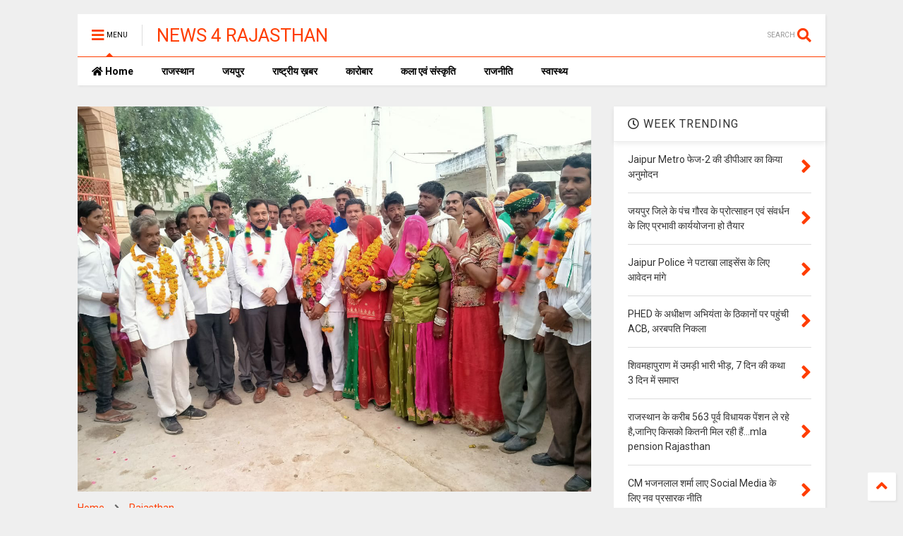

--- FILE ---
content_type: text/html; charset=UTF-8
request_url: https://www.news4rajasthan.com/2020/09/blog-post_19.html
body_size: 134438
content:
<!DOCTYPE html>
<html class='v2' dir='ltr' lang='en-GB' xmlns='https://www.w3.org/1999/xhtml' xmlns:b='https://www.google.com/2005/gml/b' xmlns:data='https://www.google.com/2005/gml/data' xmlns:expr='https://www.google.com/2005/gml/expr'>
<!--
<head>
<link href='https://www.blogger.com/static/v1/widgets/335934321-css_bundle_v2.css' rel='stylesheet' type='text/css'/>

-->
<head>
<link as='style' href='https://use.fontawesome.com/releases/v5.10.0/css/all.css' onload='this.onload=null;this.rel=&#39;stylesheet&#39;' rel='preload'/>
<noscript><link href='https://use.fontawesome.com/releases/v5.10.0/css/all.css' rel='stylesheet'/></noscript>
<link as='style' href='https://use.fontawesome.com/releases/v5.10.0/css/v4-shims.css' onload='this.onload=null;this.rel=&#39;stylesheet&#39;' rel='preload'/>
<noscript><link href='https://use.fontawesome.com/releases/v5.10.0/css/v4-shims.css' rel='stylesheet'/></noscript>
<link href='//1.bp.blogspot.com' rel='dns-prefetch'/><link href='//28.2bp.blogspot.com' rel='dns-prefetch'/><link href='//3.bp.blogspot.com' rel='dns-prefetch'/><link href='//4.bp.blogspot.com' rel='dns-prefetch'/><link href='//www.blogger.com' rel='dns-prefetch'/><link href='//maxcdn.bootstrapcdn.com' rel='dns-prefetch'/><link href='//fonts.googleapis.com' rel='dns-prefetch'/><link href='//use.fontawesome.com' rel='dns-prefetch'/><link href='//ajax.googleapis.com' rel='dns-prefetch'/><link href='//resources.blogblog.com' rel='dns-prefetch'/><link href='//www.facebook.com' rel='dns-prefetch'/><link href='//plus.google.com' rel='dns-prefetch'/><link href='//twitter.com' rel='dns-prefetch'/><link href='//www.youtube.com' rel='dns-prefetch'/><link href='//feedburner.google.com' rel='dns-prefetch'/><link href='//www.pinterest.com' rel='dns-prefetch'/><link href='//www.linkedin.com' rel='dns-prefetch'/><link href='//www.behance.net' rel='dns-prefetch'/><link href='//feeds.feedburner.com' rel='dns-prefetch'/><link href='//github.com' rel='dns-prefetch'/><link href='//player.vimeo.com' rel='dns-prefetch'/><link href='//platform.twitter.com' rel='dns-prefetch'/><link href='//apis.google.com' rel='dns-prefetch'/><link href='//connect.facebook.net' rel='dns-prefetch'/><link href='//cdnjs.cloudflare.com' rel='dns-prefetch'/><link href='//www.google-analytics.com' rel='dns-prefetch'/><link href='//pagead2.googlesyndication.com' rel='dns-prefetch'/><link href='//googleads.g.doubleclick.net' rel='dns-prefetch'/><link href='//www.gstatic.com' rel='dns-prefetch'/><link href='//www.googletagservices.com' rel='dns-prefetch'/><link href='//static.xx.fbcdn.net' rel='dns-prefetch'/><link href='//tpc.googlesyndication.com' rel='dns-prefetch'/><link href='//syndication.twitter.com' rel='dns-prefetch'/><link href='//w.sharethis.com' rel='dns-prefetch'/><link href='//edge.sharethis.com' rel='dns-prefetch'/><link href='//t.sharethis.com' rel='dns-prefetch'/><link href='//x.disq.us' rel='dns-prefetch'/><link href='//s7.addthis.com' rel='dns-prefetch'/>
<meta charset='utf-8'/>
<meta content='width=device-width,initial-scale=1.0,minimum-scale=1.0' name='viewport'/>
<script async='async' src='https://ajax.googleapis.com/ajax/libs/jquery/2.2.4/jquery.min.js' type='text/javascript'></script>
<meta content='text/html; charset=UTF-8' http-equiv='Content-Type'/>
<meta content='blogger' name='generator'/>
<link href='https://www.news4rajasthan.com/favicon.ico' rel='icon' type='image/x-icon'/>
<link href='https://www.news4rajasthan.com/2020/09/blog-post_19.html' rel='canonical'/>
<link rel="alternate" type="application/atom+xml" title="NEWS 4 RAJASTHAN - Atom" href="https://www.news4rajasthan.com/feeds/posts/default" />
<link rel="alternate" type="application/rss+xml" title="NEWS 4 RAJASTHAN - RSS" href="https://www.news4rajasthan.com/feeds/posts/default?alt=rss" />
<link rel="service.post" type="application/atom+xml" title="NEWS 4 RAJASTHAN - Atom" href="https://www.blogger.com/feeds/4172575420068832006/posts/default" />

<link rel="alternate" type="application/atom+xml" title="NEWS 4 RAJASTHAN - Atom" href="https://www.news4rajasthan.com/feeds/8442848051544596370/comments/default" />
<!--Can't find substitution for tag [blog.ieCssRetrofitLinks]-->
<link href='https://blogger.googleusercontent.com/img/b/R29vZ2xl/AVvXsEiM4d1NnYJ45H7cvrosalc1vD39mYOhxQjRbS9aXjuawPcyuMUO8crHIZHu6MtGFKB5db7UY5babqwYGGwannZj4C4aRIkESQu8y_njFSCvg8cUera9oVM63bgxfDDA8Q_kY2RBF9OV5P8/s1600/1600534074751790-0.png' rel='image_src'/>
<meta content='https://www.news4rajasthan.com/2020/09/blog-post_19.html' property='og:url'/>
<meta content='उचियारड़ा गांव में निर्विरोध सरपंच का मनोनयन ' property='og:title'/>
<meta content='            जोधपुर।गांवों की सरकार बनने के आज पहले ही दिन उचियारड़ा गांव में निर्विरोध सरपंच का मनोनयन हुआ। गांव के ही वरिष्ठ कांग्रेसी नेता ...' property='og:description'/>
<meta content='https://blogger.googleusercontent.com/img/b/R29vZ2xl/AVvXsEiM4d1NnYJ45H7cvrosalc1vD39mYOhxQjRbS9aXjuawPcyuMUO8crHIZHu6MtGFKB5db7UY5babqwYGGwannZj4C4aRIkESQu8y_njFSCvg8cUera9oVM63bgxfDDA8Q_kY2RBF9OV5P8/w1200-h630-p-k-no-nu/1600534074751790-0.png' property='og:image'/>
<title>
उच&#2367;य&#2366;रड़&#2366; ग&#2366;&#2306;व म&#2375;&#2306; न&#2367;र&#2381;व&#2367;र&#2379;ध सरप&#2306;च क&#2366; मन&#2379;नयन  | NEWS 4 RAJASTHAN
</title>
<meta content='article' property='og:type'/>
<meta content='https://blogger.googleusercontent.com/img/b/R29vZ2xl/AVvXsEiM4d1NnYJ45H7cvrosalc1vD39mYOhxQjRbS9aXjuawPcyuMUO8crHIZHu6MtGFKB5db7UY5babqwYGGwannZj4C4aRIkESQu8y_njFSCvg8cUera9oVM63bgxfDDA8Q_kY2RBF9OV5P8/w600-h315-p-k-no-nu/1600534074751790-0.png' property='og:image'/>
<meta content='600' property='og:image:width'/>
<meta content='315' property='og:image:height'/>
<meta content='https://blogger.googleusercontent.com/img/b/R29vZ2xl/AVvXsEiM4d1NnYJ45H7cvrosalc1vD39mYOhxQjRbS9aXjuawPcyuMUO8crHIZHu6MtGFKB5db7UY5babqwYGGwannZj4C4aRIkESQu8y_njFSCvg8cUera9oVM63bgxfDDA8Q_kY2RBF9OV5P8/w1200-h630-p-k-no-nu/1600534074751790-0.png' property='twitter:image'/>
<meta content='summary_large_image' name='twitter:card'/>
<link as='image' href='https://blogger.googleusercontent.com/img/b/R29vZ2xl/AVvXsEiM4d1NnYJ45H7cvrosalc1vD39mYOhxQjRbS9aXjuawPcyuMUO8crHIZHu6MtGFKB5db7UY5babqwYGGwannZj4C4aRIkESQu8y_njFSCvg8cUera9oVM63bgxfDDA8Q_kY2RBF9OV5P8/s1600/1600534074751790-0.png' rel='preload'/>
<meta content='NEWS 4 RAJASTHAN' property='og:site_name'/>

<meta property='fb:app_id' content='403849583055028'/>


<script type='text/javascript'>var FACEBOOK_APP_ID = '403849583055028';</script>
<!--dis-bing-index-archive-pages-start-->
<style type='text/css'>@font-face{font-family:'Roboto';font-style:normal;font-weight:400;font-stretch:100%;font-display:swap;src:url(//fonts.gstatic.com/s/roboto/v50/KFO7CnqEu92Fr1ME7kSn66aGLdTylUAMa3GUBHMdazTgWw.woff2)format('woff2');unicode-range:U+0460-052F,U+1C80-1C8A,U+20B4,U+2DE0-2DFF,U+A640-A69F,U+FE2E-FE2F;}@font-face{font-family:'Roboto';font-style:normal;font-weight:400;font-stretch:100%;font-display:swap;src:url(//fonts.gstatic.com/s/roboto/v50/KFO7CnqEu92Fr1ME7kSn66aGLdTylUAMa3iUBHMdazTgWw.woff2)format('woff2');unicode-range:U+0301,U+0400-045F,U+0490-0491,U+04B0-04B1,U+2116;}@font-face{font-family:'Roboto';font-style:normal;font-weight:400;font-stretch:100%;font-display:swap;src:url(//fonts.gstatic.com/s/roboto/v50/KFO7CnqEu92Fr1ME7kSn66aGLdTylUAMa3CUBHMdazTgWw.woff2)format('woff2');unicode-range:U+1F00-1FFF;}@font-face{font-family:'Roboto';font-style:normal;font-weight:400;font-stretch:100%;font-display:swap;src:url(//fonts.gstatic.com/s/roboto/v50/KFO7CnqEu92Fr1ME7kSn66aGLdTylUAMa3-UBHMdazTgWw.woff2)format('woff2');unicode-range:U+0370-0377,U+037A-037F,U+0384-038A,U+038C,U+038E-03A1,U+03A3-03FF;}@font-face{font-family:'Roboto';font-style:normal;font-weight:400;font-stretch:100%;font-display:swap;src:url(//fonts.gstatic.com/s/roboto/v50/KFO7CnqEu92Fr1ME7kSn66aGLdTylUAMawCUBHMdazTgWw.woff2)format('woff2');unicode-range:U+0302-0303,U+0305,U+0307-0308,U+0310,U+0312,U+0315,U+031A,U+0326-0327,U+032C,U+032F-0330,U+0332-0333,U+0338,U+033A,U+0346,U+034D,U+0391-03A1,U+03A3-03A9,U+03B1-03C9,U+03D1,U+03D5-03D6,U+03F0-03F1,U+03F4-03F5,U+2016-2017,U+2034-2038,U+203C,U+2040,U+2043,U+2047,U+2050,U+2057,U+205F,U+2070-2071,U+2074-208E,U+2090-209C,U+20D0-20DC,U+20E1,U+20E5-20EF,U+2100-2112,U+2114-2115,U+2117-2121,U+2123-214F,U+2190,U+2192,U+2194-21AE,U+21B0-21E5,U+21F1-21F2,U+21F4-2211,U+2213-2214,U+2216-22FF,U+2308-230B,U+2310,U+2319,U+231C-2321,U+2336-237A,U+237C,U+2395,U+239B-23B7,U+23D0,U+23DC-23E1,U+2474-2475,U+25AF,U+25B3,U+25B7,U+25BD,U+25C1,U+25CA,U+25CC,U+25FB,U+266D-266F,U+27C0-27FF,U+2900-2AFF,U+2B0E-2B11,U+2B30-2B4C,U+2BFE,U+3030,U+FF5B,U+FF5D,U+1D400-1D7FF,U+1EE00-1EEFF;}@font-face{font-family:'Roboto';font-style:normal;font-weight:400;font-stretch:100%;font-display:swap;src:url(//fonts.gstatic.com/s/roboto/v50/KFO7CnqEu92Fr1ME7kSn66aGLdTylUAMaxKUBHMdazTgWw.woff2)format('woff2');unicode-range:U+0001-000C,U+000E-001F,U+007F-009F,U+20DD-20E0,U+20E2-20E4,U+2150-218F,U+2190,U+2192,U+2194-2199,U+21AF,U+21E6-21F0,U+21F3,U+2218-2219,U+2299,U+22C4-22C6,U+2300-243F,U+2440-244A,U+2460-24FF,U+25A0-27BF,U+2800-28FF,U+2921-2922,U+2981,U+29BF,U+29EB,U+2B00-2BFF,U+4DC0-4DFF,U+FFF9-FFFB,U+10140-1018E,U+10190-1019C,U+101A0,U+101D0-101FD,U+102E0-102FB,U+10E60-10E7E,U+1D2C0-1D2D3,U+1D2E0-1D37F,U+1F000-1F0FF,U+1F100-1F1AD,U+1F1E6-1F1FF,U+1F30D-1F30F,U+1F315,U+1F31C,U+1F31E,U+1F320-1F32C,U+1F336,U+1F378,U+1F37D,U+1F382,U+1F393-1F39F,U+1F3A7-1F3A8,U+1F3AC-1F3AF,U+1F3C2,U+1F3C4-1F3C6,U+1F3CA-1F3CE,U+1F3D4-1F3E0,U+1F3ED,U+1F3F1-1F3F3,U+1F3F5-1F3F7,U+1F408,U+1F415,U+1F41F,U+1F426,U+1F43F,U+1F441-1F442,U+1F444,U+1F446-1F449,U+1F44C-1F44E,U+1F453,U+1F46A,U+1F47D,U+1F4A3,U+1F4B0,U+1F4B3,U+1F4B9,U+1F4BB,U+1F4BF,U+1F4C8-1F4CB,U+1F4D6,U+1F4DA,U+1F4DF,U+1F4E3-1F4E6,U+1F4EA-1F4ED,U+1F4F7,U+1F4F9-1F4FB,U+1F4FD-1F4FE,U+1F503,U+1F507-1F50B,U+1F50D,U+1F512-1F513,U+1F53E-1F54A,U+1F54F-1F5FA,U+1F610,U+1F650-1F67F,U+1F687,U+1F68D,U+1F691,U+1F694,U+1F698,U+1F6AD,U+1F6B2,U+1F6B9-1F6BA,U+1F6BC,U+1F6C6-1F6CF,U+1F6D3-1F6D7,U+1F6E0-1F6EA,U+1F6F0-1F6F3,U+1F6F7-1F6FC,U+1F700-1F7FF,U+1F800-1F80B,U+1F810-1F847,U+1F850-1F859,U+1F860-1F887,U+1F890-1F8AD,U+1F8B0-1F8BB,U+1F8C0-1F8C1,U+1F900-1F90B,U+1F93B,U+1F946,U+1F984,U+1F996,U+1F9E9,U+1FA00-1FA6F,U+1FA70-1FA7C,U+1FA80-1FA89,U+1FA8F-1FAC6,U+1FACE-1FADC,U+1FADF-1FAE9,U+1FAF0-1FAF8,U+1FB00-1FBFF;}@font-face{font-family:'Roboto';font-style:normal;font-weight:400;font-stretch:100%;font-display:swap;src:url(//fonts.gstatic.com/s/roboto/v50/KFO7CnqEu92Fr1ME7kSn66aGLdTylUAMa3OUBHMdazTgWw.woff2)format('woff2');unicode-range:U+0102-0103,U+0110-0111,U+0128-0129,U+0168-0169,U+01A0-01A1,U+01AF-01B0,U+0300-0301,U+0303-0304,U+0308-0309,U+0323,U+0329,U+1EA0-1EF9,U+20AB;}@font-face{font-family:'Roboto';font-style:normal;font-weight:400;font-stretch:100%;font-display:swap;src:url(//fonts.gstatic.com/s/roboto/v50/KFO7CnqEu92Fr1ME7kSn66aGLdTylUAMa3KUBHMdazTgWw.woff2)format('woff2');unicode-range:U+0100-02BA,U+02BD-02C5,U+02C7-02CC,U+02CE-02D7,U+02DD-02FF,U+0304,U+0308,U+0329,U+1D00-1DBF,U+1E00-1E9F,U+1EF2-1EFF,U+2020,U+20A0-20AB,U+20AD-20C0,U+2113,U+2C60-2C7F,U+A720-A7FF;}@font-face{font-family:'Roboto';font-style:normal;font-weight:400;font-stretch:100%;font-display:swap;src:url(//fonts.gstatic.com/s/roboto/v50/KFO7CnqEu92Fr1ME7kSn66aGLdTylUAMa3yUBHMdazQ.woff2)format('woff2');unicode-range:U+0000-00FF,U+0131,U+0152-0153,U+02BB-02BC,U+02C6,U+02DA,U+02DC,U+0304,U+0308,U+0329,U+2000-206F,U+20AC,U+2122,U+2191,U+2193,U+2212,U+2215,U+FEFF,U+FFFD;}@font-face{font-family:'Roboto';font-style:normal;font-weight:700;font-stretch:100%;font-display:swap;src:url(//fonts.gstatic.com/s/roboto/v50/KFO7CnqEu92Fr1ME7kSn66aGLdTylUAMa3GUBHMdazTgWw.woff2)format('woff2');unicode-range:U+0460-052F,U+1C80-1C8A,U+20B4,U+2DE0-2DFF,U+A640-A69F,U+FE2E-FE2F;}@font-face{font-family:'Roboto';font-style:normal;font-weight:700;font-stretch:100%;font-display:swap;src:url(//fonts.gstatic.com/s/roboto/v50/KFO7CnqEu92Fr1ME7kSn66aGLdTylUAMa3iUBHMdazTgWw.woff2)format('woff2');unicode-range:U+0301,U+0400-045F,U+0490-0491,U+04B0-04B1,U+2116;}@font-face{font-family:'Roboto';font-style:normal;font-weight:700;font-stretch:100%;font-display:swap;src:url(//fonts.gstatic.com/s/roboto/v50/KFO7CnqEu92Fr1ME7kSn66aGLdTylUAMa3CUBHMdazTgWw.woff2)format('woff2');unicode-range:U+1F00-1FFF;}@font-face{font-family:'Roboto';font-style:normal;font-weight:700;font-stretch:100%;font-display:swap;src:url(//fonts.gstatic.com/s/roboto/v50/KFO7CnqEu92Fr1ME7kSn66aGLdTylUAMa3-UBHMdazTgWw.woff2)format('woff2');unicode-range:U+0370-0377,U+037A-037F,U+0384-038A,U+038C,U+038E-03A1,U+03A3-03FF;}@font-face{font-family:'Roboto';font-style:normal;font-weight:700;font-stretch:100%;font-display:swap;src:url(//fonts.gstatic.com/s/roboto/v50/KFO7CnqEu92Fr1ME7kSn66aGLdTylUAMawCUBHMdazTgWw.woff2)format('woff2');unicode-range:U+0302-0303,U+0305,U+0307-0308,U+0310,U+0312,U+0315,U+031A,U+0326-0327,U+032C,U+032F-0330,U+0332-0333,U+0338,U+033A,U+0346,U+034D,U+0391-03A1,U+03A3-03A9,U+03B1-03C9,U+03D1,U+03D5-03D6,U+03F0-03F1,U+03F4-03F5,U+2016-2017,U+2034-2038,U+203C,U+2040,U+2043,U+2047,U+2050,U+2057,U+205F,U+2070-2071,U+2074-208E,U+2090-209C,U+20D0-20DC,U+20E1,U+20E5-20EF,U+2100-2112,U+2114-2115,U+2117-2121,U+2123-214F,U+2190,U+2192,U+2194-21AE,U+21B0-21E5,U+21F1-21F2,U+21F4-2211,U+2213-2214,U+2216-22FF,U+2308-230B,U+2310,U+2319,U+231C-2321,U+2336-237A,U+237C,U+2395,U+239B-23B7,U+23D0,U+23DC-23E1,U+2474-2475,U+25AF,U+25B3,U+25B7,U+25BD,U+25C1,U+25CA,U+25CC,U+25FB,U+266D-266F,U+27C0-27FF,U+2900-2AFF,U+2B0E-2B11,U+2B30-2B4C,U+2BFE,U+3030,U+FF5B,U+FF5D,U+1D400-1D7FF,U+1EE00-1EEFF;}@font-face{font-family:'Roboto';font-style:normal;font-weight:700;font-stretch:100%;font-display:swap;src:url(//fonts.gstatic.com/s/roboto/v50/KFO7CnqEu92Fr1ME7kSn66aGLdTylUAMaxKUBHMdazTgWw.woff2)format('woff2');unicode-range:U+0001-000C,U+000E-001F,U+007F-009F,U+20DD-20E0,U+20E2-20E4,U+2150-218F,U+2190,U+2192,U+2194-2199,U+21AF,U+21E6-21F0,U+21F3,U+2218-2219,U+2299,U+22C4-22C6,U+2300-243F,U+2440-244A,U+2460-24FF,U+25A0-27BF,U+2800-28FF,U+2921-2922,U+2981,U+29BF,U+29EB,U+2B00-2BFF,U+4DC0-4DFF,U+FFF9-FFFB,U+10140-1018E,U+10190-1019C,U+101A0,U+101D0-101FD,U+102E0-102FB,U+10E60-10E7E,U+1D2C0-1D2D3,U+1D2E0-1D37F,U+1F000-1F0FF,U+1F100-1F1AD,U+1F1E6-1F1FF,U+1F30D-1F30F,U+1F315,U+1F31C,U+1F31E,U+1F320-1F32C,U+1F336,U+1F378,U+1F37D,U+1F382,U+1F393-1F39F,U+1F3A7-1F3A8,U+1F3AC-1F3AF,U+1F3C2,U+1F3C4-1F3C6,U+1F3CA-1F3CE,U+1F3D4-1F3E0,U+1F3ED,U+1F3F1-1F3F3,U+1F3F5-1F3F7,U+1F408,U+1F415,U+1F41F,U+1F426,U+1F43F,U+1F441-1F442,U+1F444,U+1F446-1F449,U+1F44C-1F44E,U+1F453,U+1F46A,U+1F47D,U+1F4A3,U+1F4B0,U+1F4B3,U+1F4B9,U+1F4BB,U+1F4BF,U+1F4C8-1F4CB,U+1F4D6,U+1F4DA,U+1F4DF,U+1F4E3-1F4E6,U+1F4EA-1F4ED,U+1F4F7,U+1F4F9-1F4FB,U+1F4FD-1F4FE,U+1F503,U+1F507-1F50B,U+1F50D,U+1F512-1F513,U+1F53E-1F54A,U+1F54F-1F5FA,U+1F610,U+1F650-1F67F,U+1F687,U+1F68D,U+1F691,U+1F694,U+1F698,U+1F6AD,U+1F6B2,U+1F6B9-1F6BA,U+1F6BC,U+1F6C6-1F6CF,U+1F6D3-1F6D7,U+1F6E0-1F6EA,U+1F6F0-1F6F3,U+1F6F7-1F6FC,U+1F700-1F7FF,U+1F800-1F80B,U+1F810-1F847,U+1F850-1F859,U+1F860-1F887,U+1F890-1F8AD,U+1F8B0-1F8BB,U+1F8C0-1F8C1,U+1F900-1F90B,U+1F93B,U+1F946,U+1F984,U+1F996,U+1F9E9,U+1FA00-1FA6F,U+1FA70-1FA7C,U+1FA80-1FA89,U+1FA8F-1FAC6,U+1FACE-1FADC,U+1FADF-1FAE9,U+1FAF0-1FAF8,U+1FB00-1FBFF;}@font-face{font-family:'Roboto';font-style:normal;font-weight:700;font-stretch:100%;font-display:swap;src:url(//fonts.gstatic.com/s/roboto/v50/KFO7CnqEu92Fr1ME7kSn66aGLdTylUAMa3OUBHMdazTgWw.woff2)format('woff2');unicode-range:U+0102-0103,U+0110-0111,U+0128-0129,U+0168-0169,U+01A0-01A1,U+01AF-01B0,U+0300-0301,U+0303-0304,U+0308-0309,U+0323,U+0329,U+1EA0-1EF9,U+20AB;}@font-face{font-family:'Roboto';font-style:normal;font-weight:700;font-stretch:100%;font-display:swap;src:url(//fonts.gstatic.com/s/roboto/v50/KFO7CnqEu92Fr1ME7kSn66aGLdTylUAMa3KUBHMdazTgWw.woff2)format('woff2');unicode-range:U+0100-02BA,U+02BD-02C5,U+02C7-02CC,U+02CE-02D7,U+02DD-02FF,U+0304,U+0308,U+0329,U+1D00-1DBF,U+1E00-1E9F,U+1EF2-1EFF,U+2020,U+20A0-20AB,U+20AD-20C0,U+2113,U+2C60-2C7F,U+A720-A7FF;}@font-face{font-family:'Roboto';font-style:normal;font-weight:700;font-stretch:100%;font-display:swap;src:url(//fonts.gstatic.com/s/roboto/v50/KFO7CnqEu92Fr1ME7kSn66aGLdTylUAMa3yUBHMdazQ.woff2)format('woff2');unicode-range:U+0000-00FF,U+0131,U+0152-0153,U+02BB-02BC,U+02C6,U+02DA,U+02DC,U+0304,U+0308,U+0329,U+2000-206F,U+20AC,U+2122,U+2191,U+2193,U+2212,U+2215,U+FEFF,U+FFFD;}</style>
<style id='page-skin-1' type='text/css'><!--
/*
-----------------------------------------------------------------------------
Template Name: MagOne
Template URI: https://sneeit.com/magone-multi-purpose-blogger-magazine-template/
Author: Tien Nguyen
Author URI: https://sneeit.com
Description: MagOne - Responsive Newspaper and Magazine Blogger Template
Version: 6.9.56
-----------------------------------------------------------------------------
----------------------------------------------------------------------------- */
/* Variable definitions
=======================
<Variable name="keycolor" description="Main Color" type="color" default="#FF3D00"/>
<Group description="Site" selector="body">
<Variable name="body.font" description="Font" type="font" default="normal normal 12px 'Roboto', sans-serif"/>
<Variable name="body.text.color" description="Text Color" type="color" default="#000000"/>
</Group>
<Group description="Backgrounds" selector="body">
<Variable name="body.background.color" description="Body Background" type="color" default="#efefef"/>
<Variable name="content.background.color" description="Entire Blog Background" type="color" default="#efefef"/>
<Variable name="header.background.color" description="Header Background" type="color" default="#ffffff"/>
</Group>
<Group description="Menu" selector="#PageList1">
<Variable name="menufont" description="Menu Main Items Font" type="font" default="normal bold 14px 'Roboto', sans-serif"/>
<Variable name="menucolor" description="Menu Main Items Color" type="color" default="#000000"/>
<Variable name="menucolorhover" description="Menu Main Items Hover Color" type="color" default="#777777"/>
<Variable name="menubackground" description="Menu Main Items Background" type="color" default="#ffffff"/>
<Variable name="menubackgroundhover" description="Menu Main Items Hover Background" type="color" default="#ffffff"/>
<Variable name="menusubcolor" description="Menu Sub Items Color" type="color" default="#cccccc"/>
<Variable name="menusubcolorhover" description="Menu Sub Items Hover Color" type="color" default="#ffffff"/>
<Variable name="menusubbackground" description="Menu Sub Items Background" type="color" default="#333333"/>
<Variable name="menucurcolor" description="Selected Menu Main Item Color" type="color" default="#FFFFFF"/>
<Variable name="menucurbackground" description="Selected Menu Main Item Background" type="color" default="#FF3D00"/>
</Group>
<Group description="Links" selector="body">
<Variable name="link.color" description="Link Color" type="color" default="#FF3D00"/>
<Variable name="link.visited.color" description="Visited Color" type="color" default="#EA3A00"/>
<Variable name="link.hover.color" description="Hover Color" type="color" default="#FF4D11"/>
</Group>
<Group description="Widgets - Gadgets" selector="#primary .widget">
<Variable name="blockitembghv" description="Background of Items in Blocks when Hover" type="color" default="#000000"/>
<Variable name="feedwid.title.font" description="Article Widgets Title" type="font" default="normal bold 23px 'Roboto', sans-serif"/>
<Variable name="sidewid.title.font" description="Right Sidebar Widgets Title" type="font" default="normal normal 16px 'Roboto', sans-serif"/>
</Group>
<Group description="Post" selector="h1.post-title">
<Variable name="post.title.font" description="Post Title" type="font" default="normal normal 40px 'Roboto', sans-serif"/>
<Variable name="post.body.font" description="Post Body" type="font" default="normal normal 16px 'Roboto', sans-serif"/>
</Group>
<Group description="Slider" selector=".widget.slider">
<Variable name="slider.title.font" description="Slider Item Title" type="font" default="normal 400 30px 'Roboto', sans-serif"/>
</Group>
<Variable name="body.background" description="Body Background" type="background"
color="#efefef" default="$(color) none repeat scroll top left"/>
<Variable name="body.background.override" description="Body Background Override" type="string" default=""/>
<Variable name="body.background.gradient.cap" description="Body Gradient Cap" type="url"
default="url(//www.blogblog.com/1kt/simple/gradients_light.png)"/>
<Variable name="body.background.gradient.tile" description="Body Gradient Tile" type="url"
default="url(//www.blogblog.com/1kt/simple/body_gradient_tile_light.png)"/>
*/
/*Variable Apply Here*/
body {font: normal normal 12px 'Roboto', sans-serif;color: #000000;background: #efefef none repeat scroll top left;}
a:link {text-decoration:none;color: #FF3D00;}
a:visited {text-decoration:none;color: #EA3A00;}
a:hover {color: #FF4D11;}
.color {color: #FF3D00;}
.border {border-color: #FF3D00;}
.bg {background-color: #FF3D00;}
.header-bg {background-color:#ffffff;}
.wrapper {background-color:#efefef;max-width: 100%;margin: auto;opacity: 0}
.wrapper.preview {opacity: 1}
.post-body {font: normal normal 16px 'Roboto', sans-serif;}
.main-menu {border-top: 1px solid #FF3D00;}
.main-menu ul.sub-menu li:hover > a {border-left: 2px solid #FF3D00o;}
.main-menu .menu-item-mega > .menu-item-inner > .sub-menu > li li:hover a {border-left: 1px solid #FF3D00;}
.main-menu ul.sub-menu li:hover > a,
.main-menu .menu-item-mega > .menu-item-inner > .sub-menu,
.main-menu .menu-item-mega > .menu-item-inner > .sub-menu > li li:hover a {border-color: #FF3D00!important;}
.header-social-icons ul li a:hover {color: #FF3D00;}
.feed-widget-header .widget-title {font: normal bold 23px 'Roboto', sans-serif;}
.slider-item .item-readmore:hover {background: #FF3D00}
.owl-dot.active {background: #FF3D00;}
#main-sidebar .widget > h2, #main-sidebar .feed-widget-header, #main-sidebar .feed-widget-header h2 {font: normal normal 16px 'Roboto', sans-serif;}
#main-sidebar .widget.FollowByEmail .follow-by-email-submit {background: #FF3D00;}
#footer .widget.social_icons li a:hover {color: #FF3D00;}
#footer .FollowByEmail .follow-by-email-submit {background: #FF3D00;}
a.comments-title.active {border-bottom: 2px solid #efefef!important;}
h1.post-title {font: normal normal 40px 'Roboto', sans-serif;}
.feed.widget .feed-widget-header {border-color: #FF3D00;}
.feed.widget.box-title h2.widget-title {background: #FF3D00;}
.social_counter {color: #FF3D00}
.social_counter .button {background: #FF3D00}
.main-menu {background: #ffffff;}
.main-menu ul.menu > li > a {color: #000000;font: normal bold 14px 'Roboto', sans-serif;}
.main-menu ul.menu > li:hover > a {color: #777777;background: #ffffff;}
.main-menu ul.sub-menu,
.main-menu .menu-item-mega-label .menu-item-inner {	background: #333333; }
.main-menu ul.sub-menu a { color: #cccccc; }
.main-menu ul.sub-menu li:hover > a { color: #ffffff; }
.main-menu ul.menu > li.menu-item-current > a {background: #FF3D00; color: #FFFFFF!important;}
.feed.widget .thumbnail { background: #000000!important; }
.mobile-menu .menu { border-top: 1px solid #FF3D00; }
.slider-item .item-title {font:normal 400 30px 'Roboto', sans-serif}
form a[class*="button"], form button[class*="button"], form input[class*="button"], form input[type="submit"]{background:#FF3D00!important}
/*MAIN LAYOUT*/
.main-loader {
position: fixed;
width: 100%;
height: 100%;
}
.main-loader .inner {
position: absolute;
width: 100%;
height: 1px;
text-align: center;
top: 35%;
}
.wrapper {
padding: 20px 20px 30px 20px;
max-width: 100%;
width: /*-var-wrapper-width-start*/1100px/*-var-wrapper-width-end*/;
box-sizing: border-box;
}
#content {
float: left;
/*-var-content-width-start-*/width: 68.68%;/*-var-content-width-end-*/
}
#main-sidebar {
float: right;
/*-var-sidebar-width-start-*/width: 28.31%;/*-var-sidebar-width-end-*/
}
/* - sticky sidebar */
#sidebar {
padding-top: 0.1px; /* to prevent margin of widget collapse sidebar height */
}
#sidebar.fix-top {
position: fixed;
top: 0!important;
bottom: auto!important;
}
#sidebar.fix-bot {
position: fixed;
top: auto!important;
bottom: 0!important;
}
#sidebar.abs-stay {
position: absolute;
bottom: auto!important;
left: auto!important;
right: 0!important;
}
#sidebar.abs-bot {
position: absolute;
top: auto!important;
bottom: 0!important;
left: auto!important;
right: 0!important;
}
/*amp*/
amp-img, amp-youtube, amp-iframe, noscript.amp {
display: none!important;
}
.fab {font-family: "Font Awesome 5 Brands"!important;}

--></style>
<style id='main-css' type='text/css'>
*{word-wrap:break-word!important}body{position:relative;margin:0;padding:0;overflow-x:hidden;width:auto}a{cursor:pointer}a img{border:none}.section,.widget{margin:0;padding:0}.widget{opacity:0}.widget#Blog1{opacity:1!important}.item-control{display:none}.clear{display:block;clear:both;float:none}.inb{display:-moz-inline-stack;display:inline-block}.table{display:table;width:100%}.tr{display:table-row;width:100%}.td{display:table-cell;vertical-align:middle}.wide{margin:auto;width:100%;max-width:100%}img,iframe,object,ins{max-width:100%!important}img{height:auto}.hide,#admin-section,.hidden{display:none}.natural-thumbnail,.item-thumbnail{overflow:hidden;display:block;z-index:9;width:100%;position:relative}.item-thumbnail .item-thumbnail-resize-portrait{display:block;width:100%;height:1100%;margin-top:-500%;vertical-align:middle}.item-thumbnail .item-thumbnail-resize-landscape{display:block;width:1100%;height:100%;margin-left:-500%;text-align:center}.item-thumbnail img{position:relative;display:inline-block!important;height:auto;width:auto;max-width:9999px;max-height:9999px;padding:0!important;*display:block;zoom:1}.item-thumbnail .item-thumbnail-resize-portrait img{height:auto!important;width:100%!important;position:absolute;top:0;bottom:0;left:0;right:0;margin:auto}.item-thumbnail .item-thumbnail-resize-landscape img{height:100%!important;width:auto!important}.natural-thumbnail img{display:block;height:auto;width:100%}.blogger-clickTrap{display:none}.widget>h2{display:none}.post-body h2,.post-body h3,.post-body h4{margin:1em 0 .5em 0}.widget .post-body ul,.widget .post-body ol{margin:.5em 0 1.5em 0}span.widget-item-control{position:absolute;right:0;bottom:0}.post-body{font-weight:400;line-height:1.5em;padding:5px 0 0 0;width:auto}.post-body b{font-weight:700}.post-body iframe[src*="youtube"],.post-body iframe.YOUTUBE-iframe-video{display:block;width:100%;margin:0 0 10px 0}.PopularPosts .item-thumbnail{float:none;margin:0}.shad,.shadow,.shd,.sd{-webkit-box-shadow:2px 2px 3px rgba(0,0,0,.05);-o-box-shadow:2px 2px 3px rgba(0,0,0,.05);-ms-box-shadow:2px 2px 3px rgba(0,0,0,.05);box-shadow:2px 2px 3px rgba(0,0,0,.05)}.circle,.cir{-o-border-radius:100%;-ms-border-radius:100%;-webkit-border-radius:100%;border-radius:100%}.rad2{-o-border-radius:2px;-ms-border-radius:2px;-webkit-border-radius:2px;border-radius:2px}.owl-carousel .owl-animated-in{z-index:0}.owl-carousel .owl-animated-out{z-index:1}.owl-carousel{display:none;width:100%;-webkit-tap-highlight-color:transparent;position:relative;z-index:1}.owl-carousel .owl-stage{position:relative;-ms-touch-action:pan-Y}.owl-carousel .owl-stage:after{content:".";display:block;clear:both;visibility:hidden;line-height:0;height:0}.owl-carousel .owl-stage-outer{position:relative;overflow:hidden;-webkit-transform:translate3d(0,0,0)}.owl-carousel .owl-controls .owl-dot,.owl-carousel .owl-controls .owl-nav .owl-next,.owl-carousel .owl-controls .owl-nav .owl-prev{cursor:pointer;cursor:hand;-webkit-user-select:none;-khtml-user-select:none;-moz-user-select:none;-ms-user-select:none;user-select:none}.owl-carousel.owl-loaded{display:block}.owl-carousel.owl-loading{opacity:0;display:block}.owl-carousel.owl-hidden{opacity:0}.owl-carousel .owl-refresh .owl-item{display:none}.owl-carousel .owl-item{position:relative;min-height:1px;float:left;-webkit-backface-visibility:hidden;-webkit-tap-highlight-color:transparent;-webkit-touch-callout:none;-webkit-user-select:none;-moz-user-select:none;-ms-user-select:none;user-select:none}.owl-carousel .owl-item img{display:block;width:100%;-webkit-transform-style:preserve-3d}.owl-carousel.owl-text-select-on .owl-item{-webkit-user-select:auto;-moz-user-select:auto;-ms-user-select:auto;user-select:auto}.owl-carousel .owl-grab{cursor:move;cursor:-webkit-grab;cursor:-o-grab;cursor:-ms-grab;cursor:grab}.no-js .owl-carousel{display:block}.owl-carousel .owl-item img{transform-style:preserve-3d}.owl-carousel .owl-video-wrapper{position:relative;height:100%;background:#000}.owl-carousel .owl-video-playing .owl-video-play-icon,.owl-carousel .owl-video-playing .owl-video-tn{display:none}.owl-carousel .owl-video-frame{position:relative;z-index:1}.loader:before,.loader:after,.loader{border-radius:50%;width:2.5em;height:2.5em;-webkit-animation-fill-mode:both;animation-fill-mode:both;-webkit-animation:loading_dots 1.8s infinite ease-in-out;animation:loading_dots 1.8s infinite ease-in-out}.loader{font-size:10px;margin:80px auto;position:relative;text-indent:-9999em;-webkit-transform:translateZ(0);-ms-transform:translateZ(0);transform:translateZ(0);-webkit-animation-delay:-0.16s;animation-delay:-0.16s}.loader:before{left:-3.5em;-webkit-animation-delay:-0.32s;animation-delay:-0.32s}.loader:after{left:3.5em}.loader:before,.loader:after{content:'';position:absolute;top:0}@-webkit-keyframes loading_dots{0%,80%,100%{box-shadow:0 2.5em 0 -1.3em rgba(125,125,125,.5)}40%{box-shadow:0 2.5em 0 0 rgba(125,125,125,.5)}}@keyframes loading_dots{0%,80%,100%{box-shadow:0 2.5em 0 -1.3em rgba(125,125,125,.5)}40%{box-shadow:0 2.5em 0 0 rgba(125,125,125,.5)}}.white{background:#fff}#header{position:relative;z-index:99}#header-section{position:relative;z-index:999}#header-wide .widget{margin:30px 0 0 0}#Header1{height:60px;overflow:hidden;position:relative;margin:0}.main-menu-toggle{float:left;-webkit-user-select:none;-moz-user-select:none;-ms-user-select:none;-o-user-select:none;user-select:none}#search-toggle{float:right}.header-button{display:block;height:60px;line-height:60px}.header-button .inner{line-height:20px;padding:20px 20px 0 0;display:block}.main-menu-toggle .inner{padding-left:20px}.header-button .inner>span{color:#999;font-size:10px;line-height:20px;vertical-align:text-bottom}.header-button:hover .inner span,.header-button.active .inner span{color:#000}.header-button .inner i.fa{font-size:20px;line-height:20px}#header .toggle-button .arrow{width:0;height:0;border-left:5px solid transparent;border-right:5px solid transparent;border-bottom-width:5px;border-bottom-style:solid;position:absolute;left:40px;bottom:0;display:none}#header .toggle-button.active .arrow{display:block}.blog-title{float:left;font-size:26px;font-weight:400;border-left:1px solid #ddd;height:30px;line-height:30px;margin:15px 20px 0 0;padding:0 0 0 20px;max-width:50%;overflow:hidden;position:relative}.blog-title img{width:auto!important;height:auto!important;max-height:30px!important}.top-page-wrapper .widget *{max-width:100%}#top-page .widget.HTML{max-height:90px;overflow:hidden;position:relative;width:728px}.top-page-wrapper.auto-height .widget *{max-width:none}#top-page-logo .blog-title{float:none;text-align:left;margin:0;padding:0;border:none;max-width:100%;height:auto}#top-page-logo .blog-title img{max-height:none!important}.top-page-wrapper.auto-height{padding-bottom:10px}.top-page-wrapper.auto-height .section#top-page .widget{min-width:50%;float:right}#header-section .PageList,#header-section .LinkList{display:none}.main-menu{position:relative}.main-menu ul.menu>li.menu-item-current>a:hover,.solid-white .main-menu ul.menu>li>a:hover{opacity:.8}.main-menu .menu .arrow{width:0;height:0;border-left:5px solid transparent;border-right:5px solid transparent;border-top:5px solid;float:right;display:inline-block;margin:18px 0 0 5px}.main-menu .sub-menu .arrow{border-top:5px solid transparent;border-bottom:5px solid transparent;border-left:5px solid;margin:15px 0 0 10px;position:relative;top:1px}.main-menu .menu a{position:relative}.main-menu ul{margin:0;padding:0}.main-menu ul.menu li{display:block;font-size:14px;font-weight:300;padding:0}ul.menu li>span{display:none}.main-menu ul.sub-menu li a{font-weight:400}.main-menu ul.sub-menu li{position:relative;font-size:13px}.main-menu ul.menu li a{padding:0 20px;display:block;height:40px;line-height:40px;text-decoration:none}.main-menu ul.menu>li>a{position:relative}.main-menu ul.menu>li.menu-item-has-children>a{padding-right:30px}.main-menu ul.menu>li>a .arrow{position:absolute;top:-1px;right:15px}.main-menu ul.menu>li{float:left;height:40px;line-height:40px}.main-menu .menu-item-inner{visibility:hidden;opacity:0;transition:visibility 0s linear 0.3s,opacity 0.3s linear;-webkit-transition:visibility 0s linear 0.3s,opacity 0.3s linear;-moz-transition:visibility 0s linear 0.3s,opacity 0.3s linear;-o-transition:visibility 0s linear 0.3s,opacity 0.3s linear;-ms-transition:visibility 0s linear 0.3s,opacity 0.3s linear}.main-menu ul.sub-menu{min-width:180px;position:absolute;top:100%}.main-menu li:hover>.menu-item-inner{visibility:visible;opacity:1;transition-delay:0s;-webkit-transition-delay:0s;-moz-transition-delay:0s;-o-transition-delay:0s;-ms-transition-delay:0s}.main-menu ul.sub-menu li:hover a{background:rgba(0,0,0,.1);-webkit-transition:all 200ms ease-in-out;-moz-transition:all 200ms ease-in-out;-o-transition:all 200ms ease-in-out;transition:all 200ms ease-in-out}.main-menu ul.sub-menu a{min-height:40px;height:auto;padding-right:10px}.main-menu ul.sub-menu ul.sub-menu{top:0;left:100%}.main-menu li.menu-item-mega:hover .menu-item-inner{visibility:visible;opacity:1}.main-menu li.menu-item-mega .menu-item-inner .arrow{display:none}.main-menu .menu-item-mega>.menu-item-inner>.sub-menu{width:100%;left:0;padding:10px 0}.main-menu .menu-item-mega>.menu-item-inner>.sub-menu>li{float:left;width:25%}.main-menu .menu-item-mega>.menu-item-inner>.sub-menu>li>a{font-size:14px}.main-menu .menu-item-mega>.menu-item-inner>.sub-menu>li>.menu-item-inner{position:static;border-left:1px solid #3c3c3c;margin-left:20px}.main-menu .menu-item-mega .sub-menu .sub-menu{position:relative;left:0}.main-menu .menu-item-mega:hover .sub-menu a{background:none;border-left:none}.main-menu .menu-item-mega .sub-menu .sub-menu a{font-size:12px;margin-left:15px;padding:0}.main-menu .menu-item-mega>.menu-item-inner>.sub-menu>li li:hover a{padding-left:10px}.main-menu li.menu-item-mega-label:hover .menu-item-inner .menu-mega-content{position:relative;z-index:1;margin-top:-25px}.main-menu .menu-item-mega-label .menu-item-inner{position:absolute;left:0;width:100%;padding:20px 0 20px 0}.main-menu li.menu-item-mega-label.finished .menu-item-inner .menu-mega-content .item{float:left;width:22.5%;margin-right:2%}.main-menu li.menu-item-mega-label.finished .menu-item-inner .menu-mega-content .item.item-0{margin-left:2%}.main-menu li.menu-item-mega-label.finished .menu-item-inner .menu-mega-content{margin:0}.main-menu li.menu-item-mega-label.finished .menu-item-inner .menu-mega-content .item .item-thumbnail{height:160px;background:#000;padding:0}.main-menu li.menu-item-mega-label.finished .menu-item-inner .menu-mega-content .item .item-thumbnail:hover img{background:#000;opacity:.5;transition:opacity 0.3s linear;-webkit-transition:opacity 0.3s linear;-moz-transition:opacity 0.3s linear;-o-transition:opacity 0.3s linear;-ms-transition:opacity 0.3s linear}.main-menu li.menu-item-mega-label.finished .menu-item-inner .menu-mega-content .item .item-thumbnail i.fa{visibility:hidden;opacity:0;position:absolute;color:#fff;width:100%;text-align:center;top:40%;z-index:999;font-size:1000%}.main-menu li.menu-item-mega-label.finished .menu-item-inner .menu-mega-content .item .item-thumbnail:hover i.fa{visibility:visible;opacity:1;font-size:200%;transition:visibility 0.3s linear,font-size 0.3s linear,opacity 0.3s linear;-webkit-transition:visibility 0.3s linear,font-size 0.3s linear,opacity 0.3s linear;-moz-transition:visibility 0.3s linear,font-size 0.3s linear,opacity 0.3s linear;-o-transition:visibility 0.3s linear,font-size 0.3s linear,opacity 0.3s linear;-ms-transition:visibility 0.3s linear,font-size 0.3s linear,opacity 0.3s linear}.main-menu ul.menu li a.item-title{height:auto;line-height:1.5em;padding:0;margin:10px 0 0;color:#ccc;font-size:14px;font-weight:400}.main-menu ul.menu li a.item-title:hover{color:#fff}.main-menu ul.menu li.menu-item-mega-label.menu-item-has-children>.menu-item-inner>ul.sub-menu{float:left;width:20%;position:relative;border-top:none;padding:0;margin-top:-15px}.main-menu ul.menu li.menu-item-mega-label.menu-item-has-children>.menu-item-inner>ul.sub-menu>li{float:none;width:100%}.main-menu ul.menu li.menu-item-mega-label.menu-item-has-children>.menu-item-inner>ul.sub-menu .menu-item-inner{padding:0;width:auto}.main-menu ul.menu li.menu-item-mega-label.menu-item-has-children>.menu-item-inner .menu-mega-content{float:right;width:80%}.main-menu.main-menu-center>ul.menu>li{display:inline-block;float:none}.main-menu.main-menu-center>ul.menu{text-align:center}.main-menu.main-menu-center ul.sub-menu{text-align:left}.main-menu.main-menu-center li.menu-item-mega-label.finished .menu-item-inner .menu-mega-content .item .item-thumbnail i.fa{left:0}.main-menu.sticky-menu{position:fixed;left:0;top:0;width:100%;box-shadow:0 0 10px #ccc;border-bottom:1px solid #ddd}.main-menu.sticky-menu>ul.menu{margin:auto;position:relative}#header.sticky{position:fixed;left:0;top:0;width:100%;box-sizing:border-box}#header.sticky #Header1{height:50px;z-index:0}#header.sticky #header-section{border-bottom:1px solid #ddd;-webkit-box-shadow:2px 2px 3px rgba(0,0,0,.05);-o-box-shadow:2px 2px 3px rgba(0,0,0,.05);-ms-box-shadow:2px 2px 3px rgba(0,0,0,.05);box-shadow:2px 2px 3px rgba(0,0,0,.05);background:#fff}#header.sticky.mobile-menu-opened{overflow-y:scroll}#header.sticky.mobile-menu-opened .mobile-menu{padding-bottom:320px}#header.sticky .blog-title{float:none;margin:0;position:relative;z-index:0;padding:10px 50px;text-align:center;max-width:none;height:50px;line-height:30px;box-sizing:border-box}#header.sticky .header-social-icons{display:none}#header.sticky .mobile-menu .header-social-icons{display:block}#header.sticky #search-toggle{position:absolute;right:0;top:0;z-index:2;height:50px;line-height:50px}#header.sticky #main-menu-toggle-mobile{position:absolute;left:0;top:0;z-index:2;height:50px;line-height:50px}#header.sticky .header-button .inner{padding:15px 20px}#header.sticky .header-button .inner span{display:none}#header.sticky .mobile-menu{position:absolute;width:100%}#header.sticky.auto-height #header-section{top:-50px;background:none}#header.sticky .top-page-wrapper{background:#fff;padding:0}#header.sticky .top-bar{margin:0;position:absolute;right:0;top:0;z-index:9999;height:48px;width:60px;background:none;overflow:hidden;border-bottom:none!important}#header.sticky .top-bar .header-button .inner{line-height:18px}div.gsc-control-cse,.widget-content div[id*="BlogSearch"]{padding:10px;border:1px solid #ccc}table.gsc-search-box td{padding:0!important}.gsc-search-box input.gsc-input{padding:10px!important;box-shadow:none!important;margin:0!important}.gsc-search-box-tools .gsc-search-box td.gsc-input{display:block!important;padding:0!important}input.gsc-input,.gsc-input-box,.gsc-input-box-hover,.gsc-input-box-focus{border:none!important}.gsc-search-box-tools .gsc-search-box .gsc-input,table.gsc-search-box table,table.gsc-search-box{box-shadow:none!important}input.gsc-search-button,form.gsc-search-box,table.gsc-search-box{margin:0!important}form.gsc-search-box,table.gsc-search-box{width:100%}input.gsc-search-button{float:right}.search-form-wrapper{background:#000;background:rgba(0,0,0,.8);z-index:99;position:fixed;width:100%;height:100%;left:0;top:0;display:none}.search-form{position:absolute;width:100%;height:1px;left:0;top:40%;text-align:center}.search-form-label{position:absolute;bottom:100%;width:100%;display:block;left:0;color:#fff;font-size:40px;font-weight:400}.search-text,form input[type="text"].search-text{position:absolute;top:100%;width:50%;left:0;right:0;margin:20px auto 0 auto;background:none;border:none;border-bottom:1px dashed #ddd;font-size:60px;color:#fff;text-align:center;outline:none;min-width:300px}.search-form-overlay{position:absolute;width:100%;height:100%;top:0;left:0}.header-social-icons{float:right}.header-social-icons ul{padding:0;margin:0}.header-social-icons ul li{display:block;font-size:20px;margin:0 15px 0 0;height:55px;line-height:55px;float:right;padding:0}.header-social-icons ul li a{display:block;color:#999;margin:2px 0 0 0}#inner-primary{position:relative}#primary .widget{margin-top:30px}#content-section-2{position:relative}.feed-widget-header{position:relative}.feed-widget-header .widget-title{margin:0 10px 5px 0;float:left}.feed-widget-header .feed-widget-viewall{float:right;margin:5px 0 0 0}.feed.widget .item-title{line-height:1.3em;margin:0}.feed.widget .item-main{overflow:hidden;position:relative}.feed-widget-labels{float:left;margin:6px 0 0 0}.feed-widget-labels.listing{min-height:1.6em}.feed-widget-labels ul{padding:0;margin:0;border-radius:2px}.feed-widget-labels li{display:block;margin:0;padding:0}.feed-widget-labels a{color:#FFF;display:none;line-height:1;padding:2px 5px;white-space:nowrap;font-size:11px}.feed-widget-labels a:hover{opacity:.8}.feed-widget-labels a .down,.feed-widget-labels a .check{display:none}.feed-widget-labels a.active{display:block;background:none!important}.feed-widget-labels.listing a.active .check,.feed-widget-labels a.active .down{display:inline}.feed-widget-labels.listing a.active .down{display:none}.feed-widget-labels.listing ul{position:absolute;z-index:99}.feed.widget .item:hover img{opacity:.6}.feed.widget .meta-items{clear:both}.feed.widget .item-labels.bg{color:#fff;display:inline-block;padding:4px 5px 5px 5px;text-shadow:none;font-size:11px;margin:0 0 10px 0;line-height:1em}.feed.widget .item-labels.bg a{color:#fff}.feed.widget .item-labels a:hover,.feed.widget .item-readmore:hover{text-decoration:underline}.feed-widget-pagination{line-height:60px}a.feed-widget-pagination-button{background:#fff;padding:6px 10px;margin:0 12px 0 0;border:1px solid #fff;font-weight:700}a.feed-widget-pagination-button:hover{color:#fff;background:#333}a.feed-widget-pagination-button.active{background:#f0f0f0;border:1px solid #ccc;color:#000;-webkit-box-shadow:none;-o-box-shadow:none;-ms-box-shadow:none;box-shadow:none}span.feed-widget-pagination-separator{margin:0 15px 0 0}span.feed-widget-pagination-info{color:#666}.feed.widget .item-icon{position:absolute;top:0;left:0;width:100%;height:100%;background-color:rgba(0,0,0,.7);z-index:9;font-size:40px;opacity:0}.feed.widget .item:hover .item-icon{transition:opacity 0.3s linear;-webkit-transition:opacity 0.3s linear;-moz-transition:opacity 0.3s linear;-o-transition:opacity 0.3s linear;-ms-transition:opacity 0.3s linear;opacity:1}.feed.widget .item-icon .item-icon-inner{display:block;position:absolute;top:50%;width:100%;text-align:center;height:1em}.feed.widget .item-icon i.fa{display:block;line-height:1em;margin-top:-.5em;color:#fff;opacity:.6;font-size:60px}.feed.widget .item:hover .item-icon i.fa{transition:font-size 0.3s linear;-webkit-transition:font-size 0.3s linear;-moz-transition:font-size 0.3s linear;-o-transition:font-size 0.3s linear;-ms-transition:font-size 0.3s linear;font-size:40px}.feed.widget.under-title .feed-widget-header{border-bottom-width:1px;border-bottom-style:solid;margin:0 0 10px 0}.feed.widget.head-title .feed-widget-header{border-left-width:10px;border-left-style:solid;padding-left:7px}.feed.widget .thumbnail-overlay{display:block;position:absolute;width:100%;height:100%;top:0;opacity:.6;webkit-box-shadow:inset 0 0 50px rgba(0,0,0,.5);box-shadow:inset 0 0 50px rgba(0,0,0,.5)}.feed.widget .item:hover .thumbnail-overlay{opacity:.8}.feed.widget .item-content{z-index:10}.feed.widget .item-sub .item-title a{color:#000!important}.feed.widget .item-content.gradient{background:-webkit-linear-gradient(top,rgba(255,255,255,0) 0,rgba(0,0,0,.8) 100%);background:linear-gradient(to bottom,rgba(255,255,255,0) 0,rgba(0,0,0,.8) 100%);width:100%;box-sizing:border-box}.feed.widget.list .item{background:#fff;border-bottom:1px solid #ddd;-webkit-box-shadow:none!important;-o-box-shadow:none!important;-ms-box-shadow:none!important;box-shadow:none!important}#main-sidebar .feed.widget.list .item{padding-top:15px;border:none;border-top:1px solid #DDD;margin-top:15px}#main-sidebar .feed.widget.list .item-0{padding-top:0;border:none;margin-top:0}#main-sidebar .feed.widget.list .widget-content{padding:15px 20px}#main-sidebar .feed.widget.list .td{padding:0}#main-sidebar .feed.widget.list .td.item-readmore{text-align:right}.feed.widget.list .item-title{font-size:14px;font-weight:400;line-height:1.5em;word-break:break-all}.feed.widget.list .item-title a{color:#333;word-break:break-word}.feed.widget.list .meta-item-author{color:#000;font-weight:700}.feed.widget.list .meta-item-date{font-size:10px;font-style:italic;color:#999;text-transform:capitalize}.feed.widget.list .td{padding:12px 20px}.feed.widget.list .td.item-readmore{padding-left:0;font-size:30px;padding-right:0}.feed.widget.box-title h2.widget-title{padding:5px 7px;margin:0 7px 0 0;color:#fff;font-weight:400;font-size:16px}.feed.widget.box-title h2.widget-title a{color:#fff;line-height:1em;display:block}#main-sidebar .feed.widget.list .td{text-align:left}.feed.widget.ticker .widget-content{height:80px;background:#fff;position:relative;-ms-box-shadow:2px 2px 3px rgba(0,0,0,.05);-o-box-shadow:2px 2px 3px rgba(0,0,0,.05);-webkit-box-shadow:2px 2px 3px rgba(0,0,0,.05);box-shadow:2px 2px 3px rgba(0,0,0,.05)}#main-sidebar .feed.widget.ticker .widget-content{padding:0}.ticker-item{font-size:12px;padding:15px 30px 15px 15px}.ticker-item a.thumbnail{float:left;width:30%;height:50px}.ticker-item-content{right:0;width:65%;position:absolute;bottom:0;min-height:50px}.ticker-item-inner{position:relative;overflow:hidden;height:50px}.feed.widget.ticker .item-title a{color:#000;font-weight:400;font-size:12px;display:block;width:100%}.ticker-button-left{display:none}.ticker-button-right{right:0;position:absolute;bottom:25px;height:30px;line-height:30px;background:currentColor;padding:0 8px;text-align:center}.ticker-button-right i{color:#fff;font-size:28px}.feed.widget.ticker .item-icon{width:30%}.feed.widget.ticker .ticker-item:hover .item:hover .item-icon i.fa{font-size:20px}.grid-sub{float:left;position:relative;overflow:hidden;width:100%;height:400px}.grid-sub-wide{width:55%}.grid-sub-narrow{width:45%}.grid-item .item-thumbnail{height:100%;width:100%;position:relative}.grid-item{widht:100%;height:50%;position:relative;overflow:hidden}.grid-item-content{position:absolute;bottom:0;text-align:left;padding:0 7% 30px 7%;text-shadow:1px 1px 0 #000;width:86%;z-index:9}.grid-item .meta-item{margin:0 2em 0 0;font-size:12px}.grid-item .meta-item .fa{font-size:16px}.grid-item .meta-item span{vertical-align:2px;color:#fff}.feed.widget.grid .grid-item .item-title a{font-weight:400;color:#fff;display:block;font-size:18px;line-height:1.3em}.grid-item .item-snippet{color:#fff;font-size:13px;opacity:.9;margin:10px 0 20px 0;line-height:1.5em}.grid-item .item-readmore-wrapper{margin-top:30px;display:block}.grid-item .item-readmore{border:1px solid #fff;padding:10px 20px;-webkit-border-radius:2px;border-radius:2px;color:#fff;background:rgba(0,0,0,.3);text-transform:uppercase}.grid-item-inner{height:100%;position:relative}#main-sidebar .grid-sub{height:200px}#main-sidebar .feed.widget.grid .grid-item .item-title a{font-size:16px}.grid-sub-1 .grid-item{height:100%}.grid-sub-4 .grid-sub-item-0,.grid-sub-3 .grid-sub-item-1,.grid-sub-4 .grid-sub-item-1,.grid-sub-item-2,.grid-sub-item-3{float:left;width:50%}.feed.widget.grid .grid-sub-1 .grid-item .item-title a{font-size:26px}#main-sidebar .feed.widget.grid .widget-content{padding:0}.feed.widget.slider .widget-content:hover img{opacity:.6}.slider-item,.slider-item .item-thumbnail{height:400px}.slider-item{position:relative;overflow:hidden}.slider-item-content{position:absolute;bottom:25%;text-align:center;padding:0 8%;text-shadow:1px 1px 0 #000;width:84%;z-index:10}.slider-item .meta-item{margin:0 1em;font-size:12px}.slider-item .meta-item .fa{font-size:16px}.slider-item .meta-item span{vertical-align:2px;color:#fff}.slider-item .item-title a{color:#fff;display:block;line-height:1.1em;margin:10px 0 0 0;text-shadow:0 0 5px rgba(0,0,0,.5),1px 1px 3px #000}.slider-item .item-snippet{color:#fff;font-size:16px;opacity:.9;margin:10px 0 20px 0}.slider-item .item-readmore-wrapper{margin-top:40px;display:block}.slider-item .item-readmore{border:1px solid #fff;padding:10px 20px;-webkit-border-radius:2px;border-radius:2px;color:#fff;background:rgba(0,0,0,.3);text-transform:uppercase}.owl-nav{position:absolute;bottom:0;width:100%}a.slider-button{color:#fff;opacity:.8;font-size:30px;bottom:0;position:absolute;padding:0 2%}a.slider-button:hover{opacity:1}a.slider-button-right{right:0}a.slider-button-left{left:0}.owl-dots{position:absolute;bottom:3%;width:60%;left:0;right:0;margin:auto;text-align:center}.owl-dot{background:#fff;height:10px;width:10px;display:inline-block;margin:0 5px;-webkit-border-radius:100%;border-radius:100%;opacity:.6}.owl-dot:hover{opacity:1}.owl-dot.active{opacity:1}#main-sidebar .slider-item,#main-sidebar .slider-item .item-thumbnail{height:200px}#main-sidebar .slider-item .item-title a{font-size:20px}#main-sidebar .feed.widget.slider .widget-content{padding:0}#main-sidebar .slider-item .item-snippet{font-size:12px}.feed.widget.sticky .item{float:right;width:37.5%;clear:right;margin-top:20px}.feed.widget.sticky .item-0,.feed.widget.sticky .item-1{margin-top:0}.feed.widget.sticky .item-main{position:relative;text-shadow:1px 1px 0 #000}.feed.widget.sticky .item-content{position:absolute;bottom:0;padding:0 25px 20px 25px}.feed.widget.sticky .item-thumbnail{height:140px}.feed.widget.sticky .item-0 .item-thumbnail{height:310px}.feed.widget.sticky .item-title{display:block;margin:0;line-height:1.3em}.feed.widget.sticky .item-sub .item-title{margin:0 0 15px 0}.feed.widget.sticky .item-than-0 .item-title{margin:10px 0 0 0}.feed.widget.sticky .item-title a{font-size:16px;color:white!important;font-weight:400}.feed.widget.sticky .item-0 .item-title a{font-size:26px;line-height:1.2em}.feed.widget.sticky a.meta-item{color:#fff;font-size:12px;margin:0 2em 0 0}.feed.widget.sticky a.meta-item-author{color:#fff;display:block;margin:15px 0 0 0}.feed.widget.sticky a.meta-item-author .avatar{opacity:.8;font-style:italic}.feed.widget.sticky .item-sub{padding:25px;color:#fff;line-height:1.7em;font-size:14px;font-weight:400}.feed.widget.sticky .item-snippet{line-height:1.5em;display:inline}.feed.widget.sticky .meta-items{margin-top:14px}.feed.widget.sticky .item-0{float:left;width:59%;clear:left}.feed.widget.sticky .item-0 a.item-readmore{color:#fff}.feed.widget.sticky .item-extra{width:100%;clear:both;float:none}.feed.widget.sticky .item-extra .item-thumbnail{height:250px}.feed.widget.sticky .item-extra .item-title a{font-size:30px;line-height:1.3em}.feed.widget.sticky.no-spacing .item{width:40%;margin-top:0}.feed.widget.sticky.no-spacing .item-0{width:60%}.feed.widget.sticky.no-spacing .item-extra{width:100%}.feed.widget.sticky.no-spacing .item-0 .item-thumbnail{height:269px}.feed.widget.three.fix-height .item,.feed.widget.three .three-col{float:left;width:31%;margin:20px 0 0 3.5%}.feed.widget.three .three-col{margin-top:0;background:none}.feed.widget.three .three-col .item{margin-top:20px}.feed.widget.three .item{background:#fff}.feed.widget.three.fix-height .item-three,.feed.widget.three .three-col.col-1{clear:left;margin-left:0}.feed.widget.three.fix-height .item-0,.feed.widget.three.fix-height .item-1,.feed.widget.three.fix-height .item-2,.feed.widget.three .three-col .item-0,.feed.widget.three .three-col .item-1,.feed.widget.three .three-col .item-2{margin-top:0}.feed.widget.three .item-main{position:relative;text-shadow:1px 1px 0 #000}.feed.widget.three .item-thumbnail{height:150px;position:relative;z-index:0}.feed.widget.three .item-content{position:absolute;bottom:0;z-index:1;padding:15px}.feed.widget.three .item-title{font-size:16px;font-weight:400;margin:0}.feed.widget.three .item-title a{color:#fff}.feed.widget.three .item-sub{padding:15px}.feed.widget.three .item-sub .item-title{margin:0 0 15px 0}.feed.widget.three .item-snippet{display:inline;font-size:13px;color:#333}.item-readmore-wrapper{display:inline;margin:0 0 0 .3em}.feed.widget.three .meta-items{margin:15px 0 0 0;padding:10px 0 0 0;border-top:1px solid #ddd}.feed.widget.three .meta-item{display:block;color:#666;margin:5px 0 0 0}.feed.widget.three .three-col-mobile .item{margin-top:20px}.feed.widget.three.no-spacing .item{margin:0;width:33.3333%}.feed.widget.three.no-spacing.auto-height .item{width:100%}.feed.widget.three.no-spacing .item-sub{border-right:1px solid #ddd}.feed.widget.complex .item{float:left;width:48%;margin:20px 0 0 4%;background:#fff}.feed.widget.complex .item-0,.feed.widget.complex .item-1{margin-top:0}.feed.widget.complex .item-two{margin-left:0}.feed.widget.complex .item-2{margin:20px 0 0 4%}.feed.widget.complex .item-main{padding:20px}.feed.widget.complex .item-title{font-size:16px;font-weight:400;line-height:1.45em}.feed.widget.complex .item-0 .item-main{padding:0}.feed.widget.complex .item-0 .item-sub .item-title{margin:0 0 15px 0}.feed.widget.complex .item-extra.item-four{clear:left}.feed.widget.complex .item-0 .item-main{position:relative;text-shadow:1px 1px 0 #000}.feed.widget.complex .item-0 .item-thumbnail{height:180px}.feed.widget.complex .item-0 .item-content{position:absolute;bottom:0;padding:20px}.feed.widget.complex .item-0 .item-title{font-size:20px;line-height:1.2em;margin:0;font-weight:400}.feed.widget.complex .item-0 .item-title a{color:#fff}.feed.widget.complex .item-0 .meta-item{margin:0 2em 0 0}.feed.widget.complex .item-0 .meta-item-author{color:#fff;margin:10px 0 0 0;display:block}.feed.widget.complex .item-0 a.meta-item-author .avatar{opacity:.8;font-style:italic}.feed.widget.complex .item-0 .item-sub{padding:20px}.feed.widget.complex .item-0 .item-snippet{font-size:13px;line-height:1.6em;color:#333;display:inline}.feed.widget.complex .item-0 .meta-items{margin:30px 0 0 0;font-size:12px}.feed.widget.complex .item-title a{color:#000}.feed.widget.complex.no-spacing .item{width:50%;margin:0;border-bottom:1px solid #ddd}.feed.widget.complex.no-spacing .item-main,.feed.widget.complex.no-spacing .item-sub{border-right:1px solid #ddd}.feed.widget.complex.no-spacing .item-0 .item-thumbnail{height:142px}.carousel-item-content{position:absolute;bottom:0;padding:0 20px 30px 20px;z-index:10}.carousel .item-title{font-size:18px;font-weight:400;text-shadow:1px 1px 0 #000;margin:10px 0 0 0;text-shadow:0 0 5px rgba(0,0,0,.5),1px 1px 3px #000}.carousel .item-title a{color:#fff}.carousel .item-thumbnail{height:210px}.carousel .owl-nav{bottom:auto;top:0;right:0;left:auto;text-align:right}a.carousel-button{display:block;position:absolute;color:#fff;opacity:.8;font-size:40px;padding:0 20px;text-shadow:1px 1px 0 #000}a.carousel-button:hover{opacity:1}.carousel .owl-nav>div{display:inline}a.carousel-button-left{left:0}a.carousel-button-right{right:0}#main-sidebar .feed.widget.carousel .widget-content{padding:0}.feed.widget.blogging .widget-content{background:#fff;padding:20px;-webkit-box-shadow:2px 2px 3px rgba(0,0,0,.05);-o-box-shadow:2px 2px 3px rgba(0,0,0,.05);-ms-box-shadow:2px 2px 3px rgba(0,0,0,.05);box-shadow:2px 2px 3px rgba(0,0,0,.05)}.feed.widget.blogging .item{margin:20px 0 0 0;padding:20px 0 0 0;border-top:1px solid #ddd;-webkit-box-shadow:none;-o-box-shadow:none;-ms-box-shadow:none;box-shadow:none}.feed.widget.blogging .item-0{margin:0;padding:0;border-top:none}.feed.widget.blogging .thumbnail{float:left;width:40%;position:relative}#main-sidebar .feed.widget.blogging .thumbnail{width:20%}.feed.widget.blogging .item-thumbnail{height:180px}#main-sidebar .feed.widget.blogging .item-thumbnail{height:50px}.feed.widget.blogging .item-content{margin-left:44%}#main-sidebar .feed.widget.blogging .item-content{margin-left:24%}.feed.widget.blogging .item.no-thumbnail .item-content,#main-sidebar .feed.widget.blogging .item.no-thumbnail .item-content{margin-left:0}#main-sidebar .feed.widget.blogging.no-title .widget-content{text-align:left;padding:20px}.feed.widget.blogging .item-title{font-size:24px;font-weight:400;margin:5px 0 10px 0}#main-sidebar .feed.widget.blogging .item-title{font-size:14px}.feed.widget.blogging .item-title a{color:#000}.feed.widget.blogging .meta-items{clear:none;margin:0 0 10px 0}.feed.widget.blogging .meta-item{color:#666;margin:0 2em 0 0}.feed.widget.blogging .item-snippet{display:inline;font-size:13px;line-height:1.65em;color:#666}.feed.widget.left{float:left;width:48%}.feed.widget.right{float:right;width:48%}.feed.widget.left .item,.feed.widget.right .item{background:#fff;margin:20px 0 0 0}.feed.widget.left .item-0,.feed.widget.right .item-0{margin:0}.feed.widget.left .item-0 .item-thumbnail,.feed.widget.right .item-0 .item-thumbnail{height:200px}.feed.widget.left .item-extra .item-main,.feed.widget.right .item-extra .item-main{padding:20px}.feed.widget.left .item-0 .item-main,.feed.widget.right .item-0 .item-main{position:relative;text-shadow:1px 1px 0 #000}.feed.widget.left .item-0 .item-content,.feed.widget.right .item-0 .item-content{position:absolute;bottom:0;padding:20px}.feed.widget.left .item-title,.feed.widget.right .item-title{font-size:18px;font-weight:400;margin:0}.feed.widget.left .item-title a,.feed.widget.right .item-title a{color:#000}.feed.widget.left .item-0 .item-title a,.feed.widget.right .item-0 .item-title a{color:#fff}.feed.widget.right .item-sub,.feed.widget.left .item-sub{padding:20px;position:relative}.feed.widget.left .item-0 .item-sub .item-title,.feed.widget.right .item-0 .item-sub .item-title{margin:0 0 15px 0;font-size:22px}.feed.widget.right .item-snippet,.feed.widget.left .item-snippet{font-size:13px;display:inline;line-height:1.5em;color:#333}.feed.widget.right .meta-items,.feed.widget.left .meta-items{margin:20px 0 0 0}.feed.widget.right .meta-item,.feed.widget.left .meta-item{margin:0 2em 0 0;color:#666}.feed.widget.left .meta-item-author,.feed.widget.right .meta-item-author{color:#fff;margin:10px 0 0;display:block}.feed.widget.left .meta-item-author .avatar,.feed.widget.right .meta-item-author .avatar{font-style:italic;opacity:.8}.feed.widget.left.no-spacing .item,.feed.widget.right.no-spacing .item{margin:0;border-bottom:1px solid #ddd}.feed.widget.one .item{background:#fff;margin:20px 0 0 0}.feed.widget.one .item-0{margin:0}.feed.widget.one .item-thumbnail{height:370px}.feed.widget.one .item-main{position:relative;text-shadow:1px 1px 0 #000}.feed.widget.one .item-content{position:absolute;bottom:0;padding:30px}.feed.widget.one .item-title{font-size:30px;font-weight:400;margin:0}.feed.widget.one .item-title a{color:#fff}.feed.widget.one .item-sub{padding:30px}.feed.widget.one .item-sub .item-title{margin:0 0 .5em 0}.feed.widget.one .meta-items{margin:0 0 20px 0}.feed.widget.one .meta-item{color:#000;margin:0 2em 0 0}.feed.widget.one .item-snippet{display:inline;font-size:15px;color:#666}.feed.widget.one.no-spacing .item{margin:0}#main-sidebar .feed.widget.one .item-content{padding:0 20px 15px 20px}#main-sidebar .feed.widget.one .item-thumbnail{height:180px}#main-sidebar .feed.widget.one .item-title{font-size:20px;font-weight:400}#main-sidebar .feed.widget.one.popularposts .item-labels{padding:5px 5px 7px 5px;font-size:20px}#main-sidebar .feed.widget.one.no-title .widget-content{text-align:left}#main-sidebar .feed.widget.one .item{-webkit-box-shadow:none;-o-box-shadow:none;-ms-box-shadow:none;box-shadow:none}#main-sidebar .feed.widget.one .item-sub{padding:20px 0;border-bottom:1px solid #ddd}#main-sidebar .feed.widget.one.no-title .item-sub{margin:0 20px}#main-sidebar .feed.widget.one .item-last .item-sub{border-bottom:none}#main-sidebar .feed.widget.one.popularposts .item-sub{padding-top:10px}#main-sidebar .feed.widget.one .meta-items{margin:0 0 15px 0}#main-sidebar .feed.widget.one .item-snippet{font-size:14px;line-height:1.5em}#main-sidebar .feed.widget.one .widget-content{padding-bottom:0}#main-sidebar .feed.widget.one .item-sub .item-title{margin-top:-10px}.feed.widget.two .two-col-left{float:left;width:48.5%}.feed.widget.two .two-col-right{float:right;width:48.5%}.feed.widget.two .item{background:#fff;margin:20px 0 0 0}.feed.widget.two .item-0,.feed.widget.two .item-1{margin:0}.feed.widget.two.fix-height .item{float:right;width:48.5%}.feed.widget.two.fix-height .item.item-two{float:left}.feed.widget.two .item-main{position:relative;text-shadow:1px 1px 0 #000}.feed.widget.two .item-thumbnail{height:250px}.feed.widget.two .item-content{position:absolute;bottom:0;padding:20px}.feed.widget.two .item-title{font-size:18px;font-weight:400;margin:0}.feed.widget.two .item-title a{color:#fff}.feed.widget.two .meta-items{margin:20px 0 0}.feed.widget.two .meta-items a{color:#000;margin:0 2em 0 0}.feed.widget.two .meta-item-author{color:#fff;margin:15px 0 0 0;display:block}.feed.widget.two .meta-item-author .avatar{font-style:italic;opacity:.8}.feed.widget.two .item-sub{padding:20px}.solid-white .feed.widget.two .item-sub{padding:15px 0 20px 0}.feed.widget.two .item-sub .item-title{margin:0 0 .5em 0}.feed.widget.two .item-snippet{font-size:13px;line-height:1.5em;display:inline;color:#333}.feed.widget.two.no-spacing .two-col,.feed.widget.two.fix-height.no-spacing .item{width:50%}.feed.widget.two.no-spacing .item{margin:0}.BlogArchive ul,.BlogArchive li{display:block;margin:0;padding:0;color:#666;font-weight:700}.BlogArchive li{margin:5px 0 10px 5px}.BlogArchive li.collapsed ul{display:none}.BlogArchive ul ul{margin-left:19px}.BlogArchive ul ul.posts li{font-weight:400;margin:5px 0 0 0}.BlogArchive a{cursor:pointer;font-family:Arial,sans-serif}.BlogArchive a.toggle{color:#000}select#BlogArchive1_ArchiveMenu{padding:10px;cursor:pointer;width:100%;box-sizing:border-box;border-color:#ddd;font-weight:700}.widget.quote{position:relative;background:black!important;overflow:hidden}.widget.quote .item-thumbnail{position:absolute;width:100%;z-index:0;min-height:100%}.widget.quote>h2{background:rgba(0,0,0,.3);color:white!important;border:none!important;padding:20px!important}.widget.quote .widget-content{position:relative;z-index:1;color:#fff;font-size:18px;font-weight:400}.widget.quote .quote-icon{position:absolute;bottom:0;left:20px;opacity:.2;font-size:70px}.widget.quote .quote-author{font-size:14px;text-align:right;font-weight:700;letter-spacing:3px;margin:30px 0 0 0}.widget.quote .quote-content{line-height:2em;padding:0 20px;font-style:italic}.blog-list-container .blog-icon{display:none}.blog-list-container .blog-title{font-size:12px;line-height:1.5em;height:auto;width:100%;padding:0 0 0 5%;margin:0;border:none;float:none}.blog-list-container .item-content .item-title a{display:block;float:none;width:95%;padding:0 0 0 5%}.blog-list-container .blog-content{float:none;width:100%;padding:15px 0 10px 0;margin:0}.blog-list-container li{border-left:1px solid #ccc;margin:0 0 5px 0;padding:0}.blog-list-container .item-time{color:#666;background:#fff;margin-left:-2px;padding:0 0 5px 0;line-height:11px;position:absolute;top:0;font-size:11px;width:100%}.cloud-label-widget-content .label-size{color:#fff;opacity:1;font-size:14px;margin:0 5px 5px 0;display:block;padding:5px;float:left}.cloud-label-widget-content .label-size a{color:#fff}.cloud-label-widget-content .label-size .label-count{background:rgba(0,0,0,.2);color:#fff;margin:0 0 0 3px;font-size:11px;font-weight:700;padding:3px 5px;line-height:1;display:inline-block}.cloud-label-widget-content .label-size:hover{opacity:.95}.list-label-widget-content ul{margin:0;padding:0}.list-label-widget-content ul li{display:block;font-size:120%;border-top:1px solid #dedede;padding:1em 0 0 0;margin:1.05em 0 0 0;line-height:1em}.list-label-widget-content ul li:first-child{border:none;margin:.5em 0 0 0;padding:0}.list-label-widget-content ul li a{opacity:.8}.list-label-widget-content ul li a:hover{opacity:1}.list-label-widget-content ul li span{color:#999;font-size:.7em;top:-.7em;position:relative;display:inline-block}.widget.FeaturedPost .post-summary{padding:5px 20px 20px 20px}.widget.FeaturedPost h3{font-size:18px;font-weight:400;margin-bottom:0}.widget.FeaturedPost p{font-size:14px;line-height:1.7em;opacity:.7;margin:.5em 0 1em 0}.Profile.widget dt.profile-data a{background-repeat:no-repeat;padding-left:25px;font-size:16px;line-height:16px;display:block;font-weight:700}.Profile.widget dt.profile-data a:hover{opacity:.8}.Profile.widget a.profile-link{color:grey;font-style:italic}.Profile.widget a.profile-link:hover{text-decoration:underline}#main-sidebar .widget>h2,#main-sidebar .feed-widget-header{font-weight:400;letter-spacing:1px;color:#333;-ms-box-shadow:0 3px 7px rgba(0,0,0,.07);-o-box-shadow:0 3px 7px rgba(0,0,0,.07);-webkit-box-shadow:0 3px 7px rgba(0,0,0,.07);box-shadow:0 3px 7px rgba(0,0,0,.07);padding:15px 20px;margin:0;border-bottom:1px solid #eee;z-index:2;position:relative}#main-sidebar .feed-widget-viewall{font-size:11px;margin:3px 0 0 0}#main-sidebar .feed-widget-header h2{margin:0}#main-sidebar .feed-widget-labels{font-size:11px;padding:0;margin:0 0 0 5px}#main-sidebar .widget{-webkit-box-shadow:2px 2px 3px rgba(0,0,0,.05);-o-box-shadow:2px 2px 3px rgba(0,0,0,.05);-ms-box-shadow:2px 2px 3px rgba(0,0,0,.05);box-shadow:2px 2px 3px rgba(0,0,0,.05);background:#fff}#main-sidebar .widget-content{padding:20px}#main-sidebar .widget.no-title .widget-content{padding:0;text-align:center}#main-sidebar .widget.FollowByEmail .desc{font-size:16px;font-weight:400}#main-sidebar .widget.FollowByEmail .follow-by-email-inner{margin:20px 0 0 0}#main-sidebar .widget.FollowByEmail .follow-by-email-address{border:1px solid #ddd!important;-o-border-radius:2px;-ms-border-radius:2px;-webkit-border-radius:2px;border-radius:2px;padding:0 15px!important;box-sizing:border-box;line-height:30px;height:35px;margin:0!important;width:95%}#main-sidebar .widget.FollowByEmail .follow-by-email-submit{border:1px solid #777!important;-o-border-radius:2px;-ms-border-radius:2px;-webkit-border-radius:2px;border-radius:2px;color:#fff;padding:8.5px 20px!important;width:auto;height:auto;line-height:1em}.tab-title{padding:0!important}.tab-link{display:inline-block;text-align:center;padding:15px 0;position:relative;letter-spacing:0;font-weight:400}.tab-link.active{color:#666;font-weight:400}.tab-link.active .tab-link-arrow{position:absolute;width:0;height:0;left:0;right:0;bottom:-1px;margin:auto;border-left:7px solid transparent;border-right:7px solid transparent;border-bottom:7px solid #ddd}.tab-link-inner{padding:0 3px;vertical-align:middle;display:inline-block}#main-sidebar .widget.social_counter .widget-content,.widget.social_counter .widget-content{padding-top:10px;padding-bottom:10px}a.social-counter{display:block;width:100%;border-top:1px solid #DDD;padding:10px 0}a.social-counter.item-0{border:none}a.social-counter>span{display:block;float:left;line-height:20px;height:20px}a.social-counter>span.icon{font-size:20px;width:40px;text-align:center}a.social-counter>span.count{font-weight:700;color:#202020}a.social-counter>span.text{color:#999;font-style:italic;margin:0 0 0 .3em}a.social-counter>span.button{float:right;color:#FFF;background:none}a.social-counter>span.button>span{display:block;font-size:10px;font-weight:700;line-height:1em;padding:2.5px 3px;margin:2.5px 0 0 0}a.social-counter span.button span.go{position:relative;width:0;overflow:hidden;text-align:right;display:block;float:right;-webkit-transition:width 200ms ease-in-out;-moz-transition:width 200ms ease-in-out;-o-transition:width 200ms ease-in-out;transition:width 200ms ease-in-out}a.social-counter:hover span.button span.go{width:1em;-webkit-transition:width 100ms ease-in-out;-moz-transition:width 100ms ease-in-out;-o-transition:width 100ms ease-in-out;transition:width 100ms ease-in-out}a.social-counter span.clear{display:block;float:none;line-height:0;height:0}a.facebook-color,.facebook-color{color:#45619D}a.facebook-bg,.facebook-bg{background:#45619D}a.twitter-color,.twitter-color{color:#55ACEE}a.twitter-bg,.twitter-bg{background:#55ACEE}a.google-color,.google-color{color:#D73D32}a.google-bg,.google-bg{background:#D73D32}a.rss-color,.rss-color{color:#FB9D3A}a.rss-bg,.rss-bg{background:#FB9D3A}a.youtube-color,.youtube-color{color:#CC181E}a.youtube-bg,.youtube-bg{background:#CC181E}a.vimeo-color,.vimeo-color{color:#4BF}a.vimeo-bg,.vimeo-bg{background:#4BF}a.dribbble-color,.dribbble-color{color:#ED669A}a.dribbble-bg,.dribbble-bg{background:#ED669A}a.soundcloud-color,.soundcloud-color{color:#F50}a.soundcloud-bg,.soundcloud-bg{background:#F50}a.behance-color,.behance-color{color:#026BFA}a.behance-bg,.behance-bg{background:#026BFA}a.instagram-color,.instagram-color{color:#9E7144}a.instagram-bg,.instagram-bg{background:#9E7144}a.delicious-color,.delicious-color{color:#39F}a.delicious-bg,.delicious-bg{background:#39F}a.pinterest-color,.pinterest-color{color:#BE061A}a.pinterest-bg,.pinterest-bg{background:#BE061A}a.linkedin-color,.linkedin-color{color:#1C87BD}a.linkedin-bg,.linkedin-bg{background:#1C87BD}#footer{margin:30px 0 0 0}#footer-wide .widget{margin:0 0 30px 0}*[id*="footer-col"] .widget{margin:30px 0 0 0}*[id*="footer-col"] .widget:first-child{margin:0 0 0 0}*[id*="footer-col"] .widget h2{margin:0 0 10px 0}.footer-inner{background-color:#fff;margin:0;padding:4%}.footer-col{float:left;border-left:1px solid #ddd;margin:0 0 0 4%;padding:0 0 0 4%}.footer-col.footer-col-1{border-left:none;margin:0;padding:0;width:26.5%}.footer-col.footer-col-2{width:19%}.footer-col.footer-col-3{width:38%}#footer-col-1-section .widget{margin:0 0 25px 0}#footer .widget[id*="List"] ul{margin:0;padding:0}#footer .widget[id*="List"] li{display:block;float:left;width:50%;padding:0;margin:10px 0 10px 0;text-align:center}#footer .widget[id*="List"] li a{color:#333;font-weight:700}#footer .widget[id*="List"] li a:hover{text-decoration:underline}#footer .widget.social_icons>h2{display:none!important}#footer .widget.social_icons ul{margin:0;padding:0}#footer .widget.social_icons li{display:inline;width:auto}#footer .widget.social_icons li a{font-size:20px;color:#333;margin:0 1.5em 0 0}#footer .widget.social_icons{border-bottom:1px solid #ddd;margin:0 0 20px 0;padding:0 0 20px 0}#footer .FollowByEmail h2.title{display:block;float:left;font-size:14px;font-weight:400;width:25%;line-height:1.3em;color:#333;margin:0}#footer .FollowByEmail .widget-content{float:left;width:75%}#footer .FollowByEmail .follow-by-email-address{border:1px solid #ccc;-o-border-radius:2px;-ms-border-radius:2px;-webkit-border-radius:2px;border-radius:2px;padding:0 15px;box-sizing:border-box;line-height:30px;height:32px;margin:0}#footer .FollowByEmail .follow-by-email-submit{padding:7.5px 15px!important;height:auto;width:auto;-o-border-radius:2px;-ms-border-radius:2px;-webkit-border-radius:2px;border-radius:2px;box-sizing:border-box;border:1px solid #666!important;color:#fff;margin:0 0 0 10px;cursor:pointer}#footer .FollowByEmail .follow-by-email-inner{margin:2px 0 0 0}h4.post-section-title{font-size:20px;font-weight:400;padding:0 10px 0 0;display:block;float:left;margin:0;text-transform:uppercase}.post-section{clear:both;margin-top:15px;padding-top:15px;border-top:1px solid #DDD}#blog-pager a{padding:10px 15px;text-transform:uppercase;background:#fff;-o-border-radius:2px;-ms-border-radius:2px;-webkit-border-radius:2px;border-radius:2px;letter-spacing:2px;-webkit-box-shadow:2px 2px 3px rgba(0,0,0,.05);-o-box-shadow:2px 2px 3px rgba(0,0,0,.05);-ms-box-shadow:2px 2px 3px rgba(0,0,0,.05);box-shadow:2px 2px 3px rgba(0,0,0,.05);font-weight:700}#blog-pager a:hover{background:#000}#blog-pager{overflow:visible;text-align:center;margin:30px 0 0 0}#blog-pager-newer-link{float:left}#blog-pager-older-link{float:right}#comments{padding:15px 0 0 0}.blogger-alt-comments #comments{padding:0}.comments{margin:0;display:none}.comments.active{display:block}ul.main-comments{padding:0}.blogger-alt-comments ol#top-ra{margin:0;padding:0}li.comment{display:block;padding:20px 0 0 0;border-top:1px solid #DDD;margin:20px 0 0 0}li.comment-0,.blogger-alt-comments ol#top-ra>li.comment:first-child{margin:0;border:none}ul.sub-comments,.blogger-alt-comments .comment-replies>.comment-thread>ol{padding:0 0 0 58px}.comment-avatar,.blogger-alt-comments .avatar-image-container{float:left;width:48px;height:48px;display:block}.comment-avatar img,.blogger-alt-comments .avatar-image-container img{display:block;width:48px;height:48px}.comment-content,.blogger-alt-comments .comment-block{margin:0 0 0 58px}.blogger-alt-comments .comment-content{margin:0}.comment-name,.blogger-alt-comments .comment-header .user{font-size:14px;font-weight:700;font-style:normal}span.comment-name{color:#000}a.comment-date,.blogger-alt-comments .comment-header .datetime.secondary-text a{font-size:10px;color:#666;margin:0 0 0 .5em}.comment-body,.blogger-alt-comments .comment-content{margin:10px 0 0 0;color:#333;font-size:14px;line-height:1.3em}.comment-footer{margin:10px 0 0 0}.comment-footer a,.blogger-alt-comments .comment-actions.secondary-text{text-transform:uppercase;font-size:11px;margin:0 1em 0 0}.blogger-alt-comments .comment-actions.secondary-text{display:block;margin:10px 0 0 0}.comment-footer a span,.blogger-alt-comments .comment-actions.secondary-text a{color:#000;font-weight:700}.blogger-alt-comments .comment-actions.secondary-text a{margin:0 1em 0 0}.blogger-alt-comments .continue{display:none}.blogger-alt-comments .comment-actions #top-continue{display:inline}.blogger-comments-default-pagination{display:none;background:#fff;padding:10px;text-align:center;font-size:16px;color:#999;margin:30px 0 0 0}.blogger-alt-comments .blogger-comment-from-post{position:relative;overflow:hidden}iframe#comment-editor{margin:20px 0 0 0!important}.comment-form-holder .comment-form-wrapper{margin-left:58px}.comment-form-message{background-color:#fff;border:1px solid #E5E5E5;padding:20px 22px 10px 22px;position:relative;z-index:1;border-bottom:0;line-height:1.5em;font-size:16px;font-weight:400;margin:20px 0 -31px 0}ul.sub-comments .comment-avatar,ul.sub-comments .comment-avatar img,.blogger-alt-comments .comment-replies>.comment-thread>ol .avatar-image-container,.blogger-alt-comments .comment-replies>.comment-thread>ol .avatar-image-container img{width:36px;height:36px}ul.sub-comments .comment-content,.blogger-alt-comments .comment-replies>.comment-thread>ol .comment-block{margin-left:46px}ul.sub-comments ul.sub-comments,.blogger-alt-comments .comment-replies>.comment-thread>ol .comment-replies>ol{padding-left:46px}.facebook-comments{position:relative;overflow:hidden;padding:5px 0 0 2.5%;background-color:#fff;border:1px solid #e5e5e5;margin:0 0 20px 0;border-top:none}span.noNewComments{display:block;padding:20px 0;font-size:20px;font-weight:400;color:#666;font-style:italic}#comments-title-tabs{clear:both;margin:20px 0 0 0}.comments-title-tab{display:block;height:40px;line-height:40px;float:left;position:relative;z-index:1}.comments-title-tabs-hr{border-top:1px solid #ccc;margin:-1px 0 0 0;position:relative;z-index:0}a.comments-title{font-size:12px;font-weight:400;color:#666;padding:0 10px}a.comments-title.active{border:1px solid #ccc;font-weight:700;color:#000;position:relative;z-index:1;outline:none}a.comments-title:hover{color:#000}a.facebook-comments-title.active{background-color:#fff;border-bottom-color:white!important}.comment-media{display:block}.blogger-alt-comments .thread-toggle{display:none}.comment .comment-replybox-single{padding-left:55px}.comment .comment .comment-replybox-single{padding-left:43px}.post-feature-image-wrapper img{display:block;margin:0 0 15px 0;width:100%;height:auto}.post-feature-image-caption{font-style:italic;font-size:16px;margin:15px 0;font-weight:700;border-bottom:1px solid #ccc;padding:0 0 15px 0}.post-breadcrumb{margin:0 0 10px 0;color:#666}.post-breadcrumb>*{display:inline-block;margin:0 1em 0 0;font-size:14px}h1.post-title{margin:0 0 10px 0;line-height:1.3em;font-weight:400}span.custom-post-title,.post-sub-title,.post-sub-title strike,span.custom-post-title strike{text-decoration:none;font-weight:100!important}.post-sub-title{font-size:30px;font-weight:400;margin:0 0 10px 0;color:#333}.post-meta-wrapper{margin:0 0 10px 0;border-bottom:1px solid #ddd;padding:0 0 10px}a.post-meta{margin:0 1.5em 0 0;color:#000;font-weight:700;display:inline-block;font-size:12px;height:20px;line-height:20px}a.post-meta i{font-size:14px;vertical-align:text-bottom}.post-comment-counter{display:none}.post-body blockquote{background-color:#333;position:relative;margin:10px 0 20px 0;padding:20px 20px 20px 70px!important;color:#fff;font-size:16px;font-weight:400;line-height:1.5em;font-style:italic;display:flex}.post-body blockquote .blockquote-icon{position:absolute;left:20px;top:20px;font-size:30px}.post-body-inner{line-height:1.7em}.post-body-inner *{max-width:100%}.post-body-inner a:hover{text-decoration:underline}.post-body-inner .separator a:hover{text-decoration:none}.wrapper.white-post-inner .post-body-inner{padding:20px;background:#fff}.post-ads{float:left;margin:0 0 10px 0;position:relative}#HTML3,#HTML13,#HTML23{visibility:hidden;margin:0!important;padding:0!important;max-width:100%;position:relative;box-sizing:border-box}.wrapper.white-post-inner #HTML13>*,.wrapper.white-post-inner #HTML23>*{margin:0 20px!important}.wrapper.white-post-inner .post-body-inner #HTML13>*,.wrapper.white-post-inner .post-body-inner #HTML23>*{margin:0!important}#HTML3{width:336px;overflow:hidden}#HTML13,#HTML23{width:100%}.inner-post-ads,.inner-post-ads-2{margin-top:20px;margin-bottom:5px;clear:both}.post-right{margin-left:356px}.wide-right .post-right{margin:0!important;padding:0 0 10px 0!important}p.post-excerpt{margin:0 0 20px 0;padding:20px;background-color:#e8e8e8;font-size:15px;font-weight:400;line-height:1.5em}.post-break-link{line-height:1.3em;margin:0 0 10px 0;color:#666}.post-break-link a:hover{text-decoration:underline}.post-break-link i{margin:0 5px 0 0}.full-post-ads .post-ads,.full-post-ads .post-ads .widget.HTML{width:100%!important;float:none}.full-post-ads .post-right{margin:0!important}#toc{padding:20px;border:1px solid #7777;background:#fff7;margin:30px 0 30px 30px;float:right;width:280px;position:relative}#toc ol{margin:0;padding:0 0 0 1.5em;font-size:95%;counter-reset:item}#toc>ol{padding:0;margin:20px 0 0 0}#toc li{display:block}#toc li:before{content:counters(item,".") ". ";counter-increment:item}#toc h2{margin:0}#toc.toc-left{float:left;margin:30px 30px 30px 0}#toc.toc-full{float:none;clear:both;width:auto;margin:30px 0}a.toc-toggle{position:absolute;right:18px;top:18px;text-align:center;width:1.3em;height:1.3em;border:2px solid #0001;line-height:1.3em;font-size:20px}.post-body-inner table{background:#fff;box-shadow:0 0 10px 0 #ccc}.post-body-inner table tr{box-shadow:0 -1px 0 #eee}.post-body-inner table tr:first-child{box-shadow:none}.post-body-inner table thead tr:first-child{box-shadow:0 1px 0 #ddd}.post-body-inner table td,.post-body-inner table th{padding:10px 15px;text-align:left}.post-body-inner table th{font-weight:700}.post-body-inner table td{font-size:90%;color:#333}.post .post-body-inner table.tr-caption-container{position:relative;font-style:italic;margin-top:.5em;max-width:100%;box-shadow:none!important;background:none;padding:0!important}.post .post-body-inner table.tr-caption-container *{display:block;max-width:100%;box-sizing:border-box;box-shadow:none!important;margin:0!important;padding:0!important}.post .post-body-inner table.tr-caption-container td.tr-caption{color:#666;font-weight:700;font-size:80%;padding-top:10px!important}.post .post-body-inner table.tr-caption-container a{margin:0!important}.post-labels.post-section{padding-top:0}.post-labels.post-section .post-section-title{margin:13px 0 0 0;line-height:20px;word-break:normal}a.post-label .label-name{display:inline-block;color:#fff;padding:0 .5em;-o-border-radius:2px;-ms-border-radius:2px;-webkit-border-radius:2px;border-radius:2px}a.post-label{margin:15px 1em 0 0;display:block;float:left;line-height:1.6em}a.post-label:hover{opacity:.9}.post-label span.label-count{position:relative;display:inline-block;margin:0 0 0 5px}.post-label span.label-count-value{background:#ddd;color:#333;padding:2px 5px;font-size:10px;line-height:1em;display:inline-block;vertical-align:text-bottom}.post-label span.label-count-arrow{border-top:3px solid transparent;border-bottom:3px solid transparent;border-right:7px solid #ddd;display:block;position:absolute;height:0;widht:0;top:.6em;left:-5px}.post-page{display:none}.post-page.active{display:block}.post-page-buttons{margin-top:20px}.post-page-button{display:block;float:left;font-size:16px;line-height:1;padding:2px 7px;background:#fff;border:1px solid #ddd;margin:0 10px 0 0;-o-border-radius:2px;-ms-border-radius:2px;-webkit-border-radius:2px;border-radius:2px}.post-page-button.active{color:#666;background:none}.post-page-button:hover{text-decoration:underline}.post-page-button.active:hover{text-decoration:none}.post-rection-wrapper{float:left;height:20px;margin-top:6px;min-width:320px;max-width:100%;position:relative;top:-3px;overflow:hidden}.post-rection-wrapper iframe{width:100%}.post-location a{display:block;float:left;margin-top:5px;font-size:14px}.post-location a:hover{text-decoration:underline}.post-share-buttons{width:100%}.post-share-buttons h4.post-section-title{display:inline-block}.post-share-buttons-holder{display:inline-block}.post-share-buttons-url{display:block;width:100%;box-sizing:border-box;padding:10px;margin-top:10px;border:1px solid #ccc;font-size:16px;outline:none;-o-border-radius:2px;-ms-border-radius:2px;-webkit-border-radius:2px;border-radius:2px}a.at-share-btn{-o-border-radius:2px;-ms-border-radius:2px;-webkit-border-radius:2px;border-radius:2px}.header-post-sharing-buttons .post-share-buttons-url{display:none}.header-post-sharing-buttons{border-bottom:1px solid #ddd;margin:0 0 10px 0;padding:0 0 10px 0}.ie-sharing-buttons{display:none}.post-author-box-content{margin:5px 0 0 0}.author-profile img{width:50px;height:50px;float:left;border:none;margin-right:0;top:4px;position:relative}.author-profile-description{font-size:16px;color:#666;font-style:italic;margin-left:65px;line-height:1.7em}.post-related{position:relative;z-index:0}.post-related-inner{margin:25px 0 0 0}.post-related-header h4{line-height:20px;margin:0}a.post-related-random-button{position:absolute;font-size:20px;right:20px;top:15px;z-index:1;line-height:20px}.post-related-header{padding:15px 20px;border-bottom:1px solid #eee;position:relative}.post-related-content{padding:20px}.post-related-item{float:left;width:48%;margin-left:4%;position:relative;margin-top:20px}.post-related-item.item-two{margin-left:0}.post-related-item-0{margin-left:0;margin-top:0}.post-related-item-1{margin-top:0}.post-related-item .item-thumbnail{height:180px;background-color:#000}.post-related-item-wide{width:100%}.post-related-item-wide .item-thumbnail{height:210px}.post-related-item .item-thumbnail img{opacity:.8}.post-related-item .item-title{position:absolute;bottom:0;padding:0 15px 15px 15px;line-height:1.3em;font-size:16px;text-shadow:1px 1px 0 #000;z-index:19}.post-related-item .item-title a{color:#fff}.locked-content{position:relative;padding:15px;z-index:9}.locked-content .fb_iframe_widget iframe{max-width:none!important;z-index:2}.locked-content .overlay{position:absolute;width:100%;height:100%;opacity:.1;z-index:0}.locked-content .inner{position:relative;text-align:center}.locked-content i.fa{font-size:60px;padding:30px 0 0 0}h2.locked-content-title{margin:10px 0;font-size:20px}h3.locked-content-sub-title{font-size:16px;margin:10px 0}h3.locked-content-sub-title.step-2{padding:10px 0 30px 0;margin:0}.locked-content-actions{position:relative;z-index:1}.locked-content-actions a{display:inline-block;margin:0 2px 10px 2px;font-size:14px;background:#3b5998;color:#fff;padding:0 10px;height:28px;line-height:28px;border-radius:4px;text-decoration:none;position:relative;top:-2px}.locked-content-actions a i.fa{font-size:12px;padding:0;margin:0 3px 0 0}.locked-content-actions a:hover{opacity:.8;text-decoration:none}.locked-content-actions a.facebook{margin-bottom:0!important}.locked-content-actions .facebook{background:#3b5998;margin-bottom:10px;max-height:28px;height:28px;line-height:28px}.locked-content-actions a.twitter{background:#1da1f2}.locked-content-actions a.gplus{background:#dd4b39}.locked-content-actions a.linkedin{background:#0077b5}.locked-content-actions a.pinterest{background:#bd081c}.locked-content-actions a.email{background:red}.locked-content-actions .fb-share-button{display:inline-block}form input[type="text"],form input[type="name"],form input[type="email"],form textarea{max-width:100%;display:block;width:100%;box-sizing:border-box;border:1px solid #ccc;padding:10px;margin:5px 0 15px 0;box-shadow:inset 0 0 10px rgba(0,0,0,.1)}a.button,form a[class*="button"],form button[class*="button"],form input[class*="button"],form input[type="submit"]{display:inline-block;line-height:1em;padding:.5em .7em .7em .7em;background:#fff;position:relative;-o-border-radius:4px;-ms-border-radius:4px;-webkit-border-radius:4px;border-radius:4px;cursor:pointer}form a[class*="button"],form button[class*="button"],form input[class*="button"],form input[type="submit"]{font-size:16px;font-weight:400;height:auto;padding:10px 20px!important;-o-border-radius:4px;-ms-border-radius:4px;-webkit-border-radius:4px;border-radius:4px;border:1px solid rgba(0,0,0,.1)!important;border-bottom-width:0.2em!important;color:white!important;display:block!important}a.button span{line-height:1em}a.button span.button-overlay{display:block;position:absolute;width:100%;height:100%;top:0;left:0;box-sizing:border-box;-o-border-radius:4px;-ms-border-radius:4px;-webkit-border-radius:4px;border-radius:4px;border:1px solid #000;border-bottom-width:.2em;opacity:.2;filter:alpha(opacity=20)}a.button:hover .button-overlay{background:#fff;opacity:.15;filter:alpha(opacity=15)}a.button:active .button-overlay{border-bottom-width:1px}span.dropcap,span.firstcharacter{display:block;float:left;font-size:5em;line-height:1em;margin:0 .2em 0 0}.shortcode-message{margin:10px 0;display:block;position:relative;overflow:hidden;-o-border-radius:2px;-ms-border-radius:2px;-webkit-border-radius:2px;border-radius:2px}.shortcode-message .message-title{background:#ddd}.shortcode-message .message-content{background:#fff}.shortcode-message>div{display:block;margin:0;padding:10px 15px}.shortcode-tab,.shortcode-vtab{padding:0 20px 15px 20px;background:#fff;-ms-box-shadow:-1px -1px 2px rgba(0,0,0,.05),2px 2px 4px rgba(0,0,0,.1);-o-box-shadow:-1px -1px 2px rgba(0,0,0,.05),2px 2px 4px rgba(0,0,0,.1);-webkit-box-shadow:-1px -1px 2px rgba(0,0,0,.05),2px 2px 4px rgba(0,0,0,.1);box-shadow:-1px -1px 2px rgba(0,0,0,.05),2px 2px 4px rgba(0,0,0,.1)}.shortcode-vtab{padding:15px 0}.shortcode-tab ul.tab-header,.shortcode-vtab ul.tab-header{display:block;margin:0;padding:0;position:relative;z-index:1}.shortcode-vtab ul.tab-header{float:left;width:25%}.shortcode-tab ul.tab-header li,.shortcode-vtab ul.tab-header li{display:block;margin:0;padding:0;float:left}.shortcode-vtab ul.tab-header li{float:none;border-right:1px solid #ddd}.shortcode-tab ul.tab-header li a,.shortcode-vtab ul.tab-header li a{display:block;padding:15px 0;margin:0 20px -1px 0;font-weight:700;outline:none;font-size:14px}.shortcode-vtab ul.tab-header li a{padding:8px 20px;margin:0 -1px 0 0}.shortcode-tab ul.tab-header li.ui-state-active a{border-bottom:1px solid #333;color:#333}.shortcode-vtab ul.tab-header li.ui-state-active a{border-right:1px solid #333;color:#333}.shortcode-tab .tab-content{clear:both;border-top:1px solid #ddd;padding-top:15px;position:relative;z-index:0}.shortcode-vtab .tab-content{border:none;padding:0;position:relative;z-index:0;float:left;width:75%}.shortcode-vtab .tab-content .inner{padding:0 20px}.shortcode-accordion{padding:0 20px;background:#fff;position:relative;-ms-box-shadow:-1px -1px 2px rgba(0,0,0,.05),2px 2px 4px rgba(0,0,0,.1);-o-box-shadow:-1px -1px 2px rgba(0,0,0,.05),2px 2px 4px rgba(0,0,0,.1);-webkit-box-shadow:-1px -1px 2px rgba(0,0,0,.05),2px 2px 4px rgba(0,0,0,.1);box-shadow:-1px -1px 2px rgba(0,0,0,.05),2px 2px 4px rgba(0,0,0,.1)}.shortcode-accordion h3{margin:0}.shortcode-accordion .accordion-title{display:block;position:relative;font-size:14px;line-height:1;padding:15px 0 0 0;border-top:1px solid #ddd}.shortcode-accordion .accordion-title-0{border-top:1px solid #fff}.shortcode-accordion .ui-state-active .accordion-title{color:#333;border-bottom:1px solid #ddd}.shortcode-accordion .accordion-title-text{display:inline-block;padding:0 0 15px 0;line-height:1.5em;margin:0 0 -1px 0}.shortcode-accordion .ui-state-active .accordion-title-text{border-bottom:1px solid #333}.shortcode-accordion .accordion-title-icon{position:absolute;right:0;font-size:20px;display:none}.shortcode-accordion .accordion-title-icon-inactive{display:inline-block}.shortcode-accordion .ui-state-active .accordion-title-icon-active{display:inline-block}.shortcode-accordion .ui-state-active .accordion-title-icon-inactive{display:none}.shortcode-accordion .accordion-content{padding:15px 0}.shortcode-col .col{float:left;margin-left:20px}.shortcode-col .col.col-0{margin-left:0}pre.code-box{color:#333;font:11px Monaco,"Courier New","DejaVu Sans Mono","Bitstream Vera Sans Mono",monospace;white-space:pre-wrap;word-wrap:break-word;background-color:#f4f4f4;background-image:-webkit-gradient(linear,50% 0%,50% 100%,color-stop(50%,#f4f4f4),color-stop(50%,#e5e5e5));background-image:-webkit-linear-gradient(#f4f4f4 50%,#e5e5e5 50%);background-image:-webkit-gradient(linear,left top,left bottom,color-stop(50%,#f4f4f4),color-stop(50%,#e5e5e5));background-image:-webkit-linear-gradient(#f4f4f4 50%,#e5e5e5 50%);background-image:linear-gradient(#f4f4f4 50%,#e5e5e5 50%);-webkit-background-size:38px 38px;background-size:38px 38px;border:1px solid #c5c5c5;display:block;line-height:19px!important;margin:0;overflow:visible;overflow-y:hidden;padding:0 0 0 4px;position:relative;z-index:0}pre.code-box span,pre.code-box div,pre.code-box pre{line-height:19px!important;margin-top:0!important;margin-bottom:0!important;padding-top:0!important;paddding-bottom:0!important;border-top:0!important;boder-bottom:0!important}pre.code-box br{line-height:0px!important;display:none!important;height:0!important}.pre-header{position:relative;z-index:1}.pre-header a{display:block;color:#fff;padding:5px 10px;line-height:1em;font-size:12px}.pre-header .copy-all-message{position:absolute;top:100%;background:#83CC40;color:#fff;width:100%;font-size:12px;padding:0 10px;box-sizing:border-box}.archive-page-header h2{font-size:20px;font-weight:400;margin:0 0 20px 0;padding:0 0 10px 0;border-bottom:1px solid #ccc;color:#333}.archive-page-pagination{margin:20px 0;position:relative}a.archive-page-pagination-button{border:1px solid #ccc;padding:5px 10px;background:#fff;margin:0 1em 0 0;display:block;float:left;font-size:16px}a.archive-page-pagination-button:hover{border-color:#999}a.archive-page-pagination-button.active{background:none;color:#333;-ms-box-shadow:none;-o-box-shadow:none;-webkit-box-shadow:none;box-shadow:none}a.archive-page-pagination-button.active:hover{border-color:#ccc}span.archive-page-pagination-info{position:absolute;right:0;color:#999;top:5px}span.archive-page-pagination-separator{float:left;margin:0 15px 0 0;font-size:20px;color:#999}.error_page #main-sidebar{display:none}.error_page #content{float:none;width:100%}.post-404{text-align:center}.post-404 .title{font-size:300px;font-weight:400;color:#999;line-height:1em}.post-404 .link{font-size:20px;font-weight:400;text-transform:uppercase}.error_page a.scroll-up{display:none!important}a.scroll-up{z-index:99;width:40px;height:40px;font-size:25px;text-align:center;line-height:40px;-o-border-radius:2px;-ms-border-radius:2px;-webkit-border-radius:2px;border-radius:2px;position:fixed;bottom:10px;right:10px;cursor:pointer;overflow:font-size;background:#fff}a.scroll-up:hover{background:currentColor}a.scroll-up:hover i{color:#fff}.mobile{display:none}#header .mobile-menu .menu{display:none}.mobile-menu .menu{margin:-1px 0 0 0;padding:0;position:relative;}.mobile-menu .menu ul{margin:0;padding:0}.mobile-menu .menu li{display:block;position:relative}.mobile-menu .menu li a{display:block;padding:0 10px;color:#000;background:#fff;border-bottom:1px solid #ddd;font-size:14px;position:relative;z-index:0;height:40px;line-height:40px}.mobile-menu .menu .sub-menu{display:none}.mobile-menu .menu .sub-menu li a{padding-left:8%;font-size:12px;color:#333}.mobile-menu .menu .sub-menu .sub-menu li a{padding-left:16%;font-size:11px;font-weight:400}.mobile-menu .menu-item>.toggle{position:absolute;right:0;top:0;height:40px;width:40px;line-height:40px;text-align:center;font-size:20px;cursor:pointer;z-index:2}.mobile-menu .menu-item>.expand{display:block}.mobile-menu .menu-item>.collapse{display:none}.mobile-menu .menu-item.expanded>.expand{display:none}.mobile-menu .menu-item.expanded>.collapse{display:block}.mobile-social-icons .header-social-icons{float:none;background:#fff;border-bottom:1px solid #eee}.mobile-social-icons .header-social-icons ul li{float:left;height:auto}.mobile-social-icons .header-social-icons ul li a{margin:0;background:transparent;border-bottom:none}.solid-white .wrapper{padding-top:0}.solid-white #header-section{-webkit-box-shadow:none;-o-box-shadow:none;-ms-box-shadow:none;box-shadow:none}.solid-white #main-sidebar .widget{-webkit-box-shadow:none;-o-box-shadow:none;-ms-box-shadow:none;box-shadow:none}.solid-white #main-sidebar .widget>h2,.solid-white #main-sidebar .feed-widget-header{-webkit-box-shadow:none;-o-box-shadow:none;-ms-box-shadow:none;box-shadow:none;padding:0 0 15px 0;border-color:#ccc}.solid-white #main-sidebar .widget-content{padding:15px 0!important}.solid-white #main-sidebar .widget.no-title .widget-content{padding-top:0!important}.solid-white .feed.widget .shad,.solid-white .feed.widget .item{-webkit-box-shadow:none;-o-box-shadow:none;-ms-box-shadow:none;box-shadow:none}.solid-white .feed.widget.complex .item-0 .item-sub{padding:10px 0 0 0}.solid-white .feed.widget.complex .item-0 .meta-items{margin:15px 0 0 0;padding:15px 0 0 0;border-top:1px solid #ddd}.solid-white .feed.widget.complex .item.than-0 .item-main{padding:20px 0 0 0;border-top:1px solid #ddd}.solid-white .feed.widget.three .item-sub{padding:10px 0}.solid-white .feed.widget.blogging .widget-content{padding:0;-webkit-box-shadow:none;-o-box-shadow:none;-ms-box-shadow:none;box-shadow:none}.solid-white .feed.widget.one .item-sub{padding:20px 0}.solid-white .feed.widget.one .meta-items{margin:0 0 10px 0}.solid-white .feed.widget.right .item-sub,.solid-white .feed.widget.left .item-sub{padding:10px 0 0 0}.solid-white .feed.widget.right .meta-items,.solid-white .feed.widget.left .meta-items{margin:10px 0 0}.solid-white .feed.widget.left .item-extra,.solid-white .feed.widget.right .item-extra{margin:5px 0 20px 0}.solid-white .feed.widget.left .item-extra .item-main,.solid-white .feed.widget.right .item-extra .item-main{padding:20px 0 0 0;border-top:1px solid #ddd}.solid-white .feed.widget.list .td{padding:12px 0}.solid-white .feed.widget.ticker .widget-content{border:1px solid #ccc}.solid-white .footer-inner{border:1px solid #ddd}.CSS_LIGHTBOX{width:100%!important;z-index:9999!important}@media only screen and (max-width:1009px){.mobile{display:block}.none-mobile{display:none}.feed.widget.two .two-col-mobile.mobile{display:none}.feed.widget.three .three-col-mobile.mobile{display:none}.wrapper{width:100%}#content,#main-sidebar{width:100%;float:none!important;margin-top:0!important}#main-menu-toggle{display:none}.main-menu .menu{display:none}.main-menu{display:none!important}.feed.widget.right .meta-items,.feed.widget.left .meta-items{position:static;margin:15px 0 0 0}.top-page-wrapper .widget,.top-page-wrapper .widget *{max-width:100%!important}.top-page-wrapper .widget{float:none!important;width:100%!important;text-align:center!important;overflow:hidden!important;position:relative!important}.top-page-wrapper .table,.top-page-wrapper .tr,.top-page-wrapper .td{display:block;float:none}#top-page-logo .blog-title{text-align:center}}@media only screen and (max-width:899px){.footer-col.footer-col-1{width:100%}.footer-col.footer-col-2,.footer-col.footer-col-3{width:100%;border:navajowhite;margin:20px 0 0 0;padding:20px 0 0 0;border-top:1px solid #ddd}#footer-menu li{text-align:left}#footer .widget.social_icons li a{padding-top:5px;padding-bottom:5px;display:block;float:left}#footer .FollowByEmail h2.title{float:none;width:100%;clear:both;margin:0 0 10px 0}#footer .FollowByEmail .widget-content{float:none;width:100%}}@media only screen and (max-width:699px){.wrapper{padding-left:0;padding-right:0}.wide{width:94%}.header-button .inner>span{display:none}#header .toggle-button .arrow{left:22px}.post-ads{float:none!important;margin:0 0 15px 0!important;width:100%!important}.post-right{margin:0!important;padding:0 0 10px 0!important}h1.post-title{font-size:26px}.post-sub-title{font-size:20px;line-height:1.3em}.post-breadcrumb a,.post-breadcrumb span{font-size:10px}a.post-meta{font-size:10px}.post-rection-wrapper{float:none;height:auto;margin:0 0 0 -10px}.reactions-table h4.post-section-title{margin:0 0 5px 0}.author-profile-description{font-size:12px}.post-related-item{float:none;width:100%;margin:0}.post-related-item-wide .item-thumbnail{height:180px}#comments-title-tabs h4.post-section-title{float:none;clear:both}a.comments-title{font-size:10px}.comment-form-message{font-size:12px;padding:10px 6px 0 6px;margin:0;border-left:none}span.archive-page-pagination-info{display:none}a.archive-page-pagination-button{font-size:12px;margin:5px 10px 5px 0}.feed.widget.three .three-col{display:none}.feed.widget.three .three-col-mobile.mobile{display:block}.grid-sub{float:none;width:100%}.grid-sub-1{max-height:320px}a.scroll-up{width:30px;height:30px;line-height:30px;right:5px}#search-toggle{position:absolute;right:0;width:60px;text-align:right}.search-form-label{font-size:26px}.search-submit{background:none;border:1px solid #ddd;padding:20px 0;color:#fff;position:absolute;display:block;width:200px;box-sizing:border-box;top:100%;margin-top:120px;margin-left:auto;margin-right:auto;left:0;right:0;cursor:pointer;font-size:20px}.search-submit:hover{background:rgba(0,0,0,.5)}#blog-pager>*{display:block;float:none}#blog-pager>span>a{display:block;margin:0 0 15px 0}.CSS_LIGHTBOX *{max-width:100%!important}.CSS_LIGHTBOX img.CSS_LIGHTBOX_SCALED_IMAGE_IMG{width:auto!important;height:auto!important}.CSS_HCONT_CHILDREN_HOLDER{float:none!important;text-align:center}.CSS_HCONT_CHILDREN_HOLDER .CSS_LAYOUT_COMPONENT.CSS_HCONT_CHILD{float:none;width:100%!important}.CSS_LIGHTBOX_FILMSTRIP_CONTROLS{left:0!important;right:0!important;margin:auto!important}.CSS_LIGHTBOX_FILMSTRIP_THUMBNAILS_CONTAINER{margin-left:-21px}}@media only screen and (max-width:499px){.feed-widget-header .widget-title{font-size:16px}.feed.widget .item-labels{font-size:10px!important}.feed.widget .item-title{font-size:18px}.feed.widget .item-snippet{font-size:13px;font-weight:400}.feed.widget .meta-item{font-size:10px}.slider-item,.slider-item .item-thumbnail{height:300px}.feed.widget.sticky .item{float:none!important;width:100%!important;clear:both!important;margin-top:20px}.feed.widget.sticky .item.item-0{margin-top:0}.feed.widget.sticky .item-title a{font-size:16px!important;font-weight:400!important;line-height:1.3em!important}.feed.widget.sticky .item-sub{font-size:12px}.feed.widget.three .item{float:none!important;clear:both!important;margin:0 0 10px 0!important;width:100%!important}.feed.widget.three.no-spacing .item{margin:0!important}.feed.widget.three .item-thumbnail{height:200px}.feed.widget.three .item-title{font-size:16px;font-weight:400}.feed.widget.three .item-snippet{font-size:12px}.feed.widget.complex .item{float:none;width:100%!important;clear:both;margin:0 0 10px 0}.feed.widget.complex .item-title{font-size:16px!important}.feed.widget.complex .item-0 .meta-items{margin:10px 0 0 0}.feed.widget.blogging .item-thumbnail{float:none;clear:both;width:100%;height:200px}#main-sidebar .feed.widget.blogging .item-thumbnail{float:left;clear:none}.feed.widget.blogging .item-content{margin:10px 0 0 0}.feed.widget.blogging .item-title{font-size:18px}.feed.widget.left,.feed.widget.right{float:none;width:100%;clear:both}.feed.widget.left .item,.feed.widget.right .item{margin:0 0 10px 0}.feed.widget.left .item-title,.feed.widget.right .item-title{font-size:16px}.feed.widget.one .item{margin-top:10px}.feed.widget.one .item.item-0{margin-top:0}.feed.widget.one .item-title{font-size:18px}.feed.widget.one .item-snippet{font-size:13px}.feed.widget.one .item-thumbnail{height:250px}.feed.widget.two .two-col-left,.feed.widget.two .two-col-right{display:none}.feed.widget.two .two-col-mobile.mobile{display:block}.feed.widget.two .item-title{font-size:16px}.feed.widget.two .item-thumbnail{height:250px}.feed.widget.two .item{margin-top:15px!important}.feed.widget.two .item.item-0{margin-top:0!important}.feed.widget.two.no-spacing .item{margin:0!important}.feed.widget.two .item{float:none;clear:both;width:100%!important}#toc{margin:30px auto;float:none;max-width:none}}@media print{.wrapper,body{background:none!important}.blog-title{border:none!important;padding:0!important}#main-menu-toggle,#search-toggle,.header-social-icons,ul#menu-header-section,#main-sidebar,.post-ads,.post-break-links,.post-footer,#comments,.footer-col.footer-col-2,.footer-col.footer-col-3,.scroll-up,.inner-post-ads{display:none!important}#content{width:100%!important;float:none!important}.post-right,.footer-col.footer-col-1{width:100%!important;float:none!important;margin:0!important}p.post-excerpt{padding:0!important;background:none!important;font-weight:bold!important}.post blockquote{color:#333!important;background:none!important;border:1px solid #666!important}.footer-inner{background:none!important;padding:0!important;border-top:1px solid #999!important;padding-top:20px!important}.shad,.shadow,.shd,.sd{-webkit-box-shadow:none!important;-o-box-shadow:none!important;-ms-box-shadow:none!important;box-shadow:none!important}.post-page{display:block!important}.post-pagination{display:none}}
</style>
<!--[if IE]> <style type="text/css"> .ie-sharing-buttons {display: block} pre.code-box br { display: inline!important; } .inb, a.button, .shortcode-accordion .accordion-title-text, .shortcode-accordion .accordion-title-icon-inactive, .shortcode-accordion .ui-state-active .accordion-title-icon-active { *display: inline; zoom: 1; } </style> <![endif]-->
<!--[if lt IE 8]> <style type="text/css"> .owl-dot {text-align: center; width: 100%} .main-menu .menu .arrow, .owl-dot, .feed.widget.sticky .item-labels, .feed.widget.three .item-labels, .feed.widget.complex .item-0 .item-labels, .carousel .item-labels, .feed.widget.left .item-0 .item-labels, .feed.widget.right .item-0 .item-labels, .feed.widget.one .item-labels, .feed.widget.two .item-labels, .post-breadcrumb > *, a.post-meta, a.post-label .label-name, .post-label span.label-count, .post-label span.label-count-value {*display: inline;zoom: 1;} .main-menu ul.sub-menu {width: 180px;} .main-menu .sub-menu .arrow {display: none;} .main-menu ul.menu li {list-style:none} .main-menu .menu-item-mega .menu-item-inner .sub-menu li {width: 24%;} .main-menu .menu-item-mega .menu-item-inner .sub-menu .sub-menu li {width: 100%;} li.menu-item-mega-label .sub-menu {top: 0} .main-menu li.menu-item-mega-label.finished .menu-item-inner .menu-mega-content .item {max-width: 22%} .menu-mega-content .item .item-thumbnail img {min-width: 100%;min-height: 100%;margin: 0!important;} .feed.widget.complex .item {max-width: 47.9%;} .footer-col {margin: 0 0 0 3.9%;padding: 0 0 0 3.9%;} #footer-menu li {max-width: 49.9%} .widget.social_icons {display: none!important} #footer .FollowByEmail .follow-by-email-address, #main-sidebar .widget.FollowByEmail .follow-by-email-address {padding: 7px!important;width: 100px} #footer .FollowByEmail {height: 90px} </style> <![endif]-->
<!--[if lt IE 9]> <style type="text/css"> .main-menu ul.menu li a i.fa {margin-right:3px;} .post-body-inner img {diplay:block;min-width: 300px;width:100%} </style> <![endif]-->
<!--var-custom-header-html-start--><!--var-custom-header-html-end-->
<!-- end of AMP check -->
<link href='https://www.blogger.com/dyn-css/authorization.css?targetBlogID=4172575420068832006&amp;zx=66f77d54-d229-4e1a-ae7c-5ba2badd114d' media='none' onload='if(media!=&#39;all&#39;)media=&#39;all&#39;' rel='stylesheet'/><noscript><link href='https://www.blogger.com/dyn-css/authorization.css?targetBlogID=4172575420068832006&amp;zx=66f77d54-d229-4e1a-ae7c-5ba2badd114d' rel='stylesheet'/></noscript>
<meta name='google-adsense-platform-account' content='ca-host-pub-1556223355139109'/>
<meta name='google-adsense-platform-domain' content='blogspot.com'/>

<script async src="https://pagead2.googlesyndication.com/pagead/js/adsbygoogle.js?client=ca-pub-5538561149421503&host=ca-host-pub-1556223355139109" crossorigin="anonymous"></script>

<!-- data-ad-client=ca-pub-5538561149421503 -->

</head>
<body class='item'>
<!--main-loader-start--><!--main-loader-end-->

	
	<div class='wrapper item'>

<div class='hide section' id='admin-header-custom-html-code'><div class='widget HTML' data-version='1' id='HTML100'><!--
<style>#header {
	display: none!important;
}</style>
--></div></div>
<div class='wide'>
<!-- YOUR XML CODE START HERE ################################################### -->
<header id='header'>
<!--top-bar-->
<!--auto-height-logo-->
		<div class="top-page-wrapper">
	
<!--auto-height-logo-->
<div class='no-items section' id='top-page'></div>
<!--auto-height-logo-->
		</div>	
	
<div class='clear'></div>
<div class='shad header-bg section' id='header-section'><div class='widget Header' data-version='1' id='Header1'>
<a class='main-menu-toggle header-button toggle-button active' id='main-menu-toggle'><span class='inner'><i class='fa fa-bars color'></i>
<span data-l10n='MENU'>MENU</span></span><span class='arrow border'></span></a>
<a class='main-menu-toggle header-button toggle-button mobile' id='main-menu-toggle-mobile'><span class='inner'><i class='fa fa-bars color'></i>
<span data-l10n='MENU'>MENU</span></span><span class='arrow border'></span></a>
<h2 class='blog-title'>
<a href='https://www.news4rajasthan.com/'>
NEWS 4 RAJASTHAN
</a>
</h2>
<a class='header-button' id='search-toggle'><span class='inner'><span data-l10n='SEARCH'>SEARCH</span>
<i class='fa fa-search color'></i></span></a>
<div class='header-social-icons'></div>
</div><div class='widget PageList' data-version='1' id='PageList1'>
<ul class='menu'><li class='menu-item-type-custom menu-item' data-enable_mega='' data-icon='fa-home'><a href='https://www.news4rajasthan.com'>Home</a></li><li class='menu-item-type-label menu-item'><a href='/search/label/Rajasthan'>र&#2366;जस&#2381;थ&#2366;न</a></li><li class='menu-item-type-label menu-item'><a href='/search/label/jaipur'>जयप&#2369;र</a></li><li class='menu-item-type-label menu-item'><a href='/search/label/national'>र&#2366;ष&#2381;ट&#2381;र&#2368;य ख&#2364;बर</a></li><li class='menu-item-type-label menu-item'><a href='/search/label/Business'>क&#2366;र&#2379;ब&#2366;र</a></li><li class='menu-item-type-label menu-item'><a href='/search/label/arts'>कल&#2366; एव&#2306; स&#2306;स&#2381;क&#2371;त&#2367;</a></li><li class='menu-item-type-label menu-item'><a href='/search/label/POLITICS'>र&#2366;जन&#2368;त&#2367;</a></li><li class='menu-item-type-label menu-item'><a href='/search/label/Health'>स&#2381;व&#2366;स&#2381;थ&#2381;य</a></li></ul>
</div>
</div>
<!-- end of check AMP -->
</header>
<div class='clear'></div>
<div id='primary'>
<div class='clear no-items section' id='header-wide'></div>
<div id='inner-primary'>
<div id='content'>
<div class='no-items section' id='content-section-wide-top'></div>
<div class='section' id='content-section-2'><div class='widget HTML' data-version='1' id='HTML4'>
</div><div class='widget Blog' data-version='1' id='Blog1'>
<div class='blog-posts hfeed'>
<!--Can't find substitution for tag [defaultAdStart]-->
<div class='post-outer'>
<div class='post hentry' itemprop='blogPost' itemscope='itemscope' itemtype='https://schema.org/BlogPosting'>
<a href='https://www.news4rajasthan.com/2020/09/blog-post_19.html' itemprop='mainEntityOfPage'></a>
<div class='post-header'>
<a class='post-id' data-id='8442848051544596370' name='8442848051544596370'></a>
<div class='post-breadcrumb'></div>
<span itemscope='' itemtype='https://schema.org/BreadcrumbList'>
<span itemprop='itemListElement' itemscope='' itemtype='https://schema.org/ListItem'>
<meta content='https://www.news4rajasthan.com/search/label/Rajasthan' itemprop='item'/>
<meta content='Rajasthan' itemprop='name'/>
<meta content='1' itemprop='position'/>
</span>
</span>
<h1 class='post-title entry-title' itemprop='name headline'>उच&#2367;य&#2366;रड़&#2366; ग&#2366;&#2306;व म&#2375;&#2306; न&#2367;र&#2381;व&#2367;र&#2379;ध सरप&#2306;च क&#2366; मन&#2379;नयन </h1>
<div class='post-sub-title-wrapper'></div>
<div class='post-meta-wrapper'>
<a class='post-meta post-meta-comments' href='#comments'>
<span class='blogger-comment-counter post-comment-counter'><i class='fa fa-comment-o'></i>
0</span>
<span class='disqus-comment-counter post-comment-counter'><i class='fa fa-comment-o'></i>
<span class='disqus-comment-count' data-disqus-url='https://www.news4rajasthan.com/2020/09/blog-post_19.html#disqus_thread'>0</span></span>
</a>
<a class='author post-meta post-meta-author vcard g-profile' href='https://www.blogger.com/profile/13961165826181554662' id='post-author-link' rel='author' title='author profile'>
<i class='fa fa-pencil-square-o'></i>
<span class='fn'>NEWS 4 RAJASTHAN</span>
</a>
<a class='entry-date published post-meta post-meta-date timestamp-link' data-dateHeader='Saturday, 19 September 2020' href='https://www.news4rajasthan.com/2020/09/blog-post_19.html' rel='bookmark' title='permanent link'>
<i class='fa fa-clock-o'></i>
<abbr class='updated' itemprop='datePublished dateModified' title='2020-09-19T09:48:00-07:00'>
<span class='value'>Saturday, 19 September 2020</span>
</abbr>
</a>
<span class='item-control blog-admin pid-387562110'>
<a class='post-meta' href='https://www.blogger.com/blog/post/edit/4172575420068832006/8442848051544596370' title='Edit Post'>
<i class='fa fa-pencil'></i>
<span><span data-l10n='Edit this post'>Edit this post</span></span>
</a>
</span>
</div>
</div>
<div class='post-body entry-content' id='post-body-8442848051544596370' itemprop='description articleBody'>
<div class='post-ads'>
</div>
<div class='post-right'>
<p class='post-excerpt'>
            ज&#2379;धप&#2369;र&#2404;ग&#2366;&#2306;व&#2379;&#2306; क&#2368; सरक&#2366;र बनन&#2375; क&#2375; आज पहल&#2375; ह&#2368; द&#2367;न उच&#2367;य&#2366;रड़&#2366; ग&#2366;&#2306;व म&#2375;&#2306; न&#2367;र&#2381;व&#2367;र&#2379;ध सरप&#2306;च क&#2366; मन&#2379;नयन ह&#2369;आ&#2404; ग&#2366;&#2306;व क&#2375; ह&#2368; वर&#2367;ष&#2381;ठ क&#2366;&#2306;ग&#2381;र&#2375;स&#2368; न&#2375;त&#2366; ...
</p>
<div class='post-break-links'></div>
</div>
<div style='clear: both;'></div>
<div class='post-body-inner'><div><div class="separator" style="clear: both; text-align: center;">
  <a href="https://blogger.googleusercontent.com/img/b/R29vZ2xl/AVvXsEiM4d1NnYJ45H7cvrosalc1vD39mYOhxQjRbS9aXjuawPcyuMUO8crHIZHu6MtGFKB5db7UY5babqwYGGwannZj4C4aRIkESQu8y_njFSCvg8cUera9oVM63bgxfDDA8Q_kY2RBF9OV5P8/s1600/1600534074751790-0.png" imageanchor="1" style="margin-left: 1em; margin-right: 1em;">
    <img border="0" src="https://blogger.googleusercontent.com/img/b/R29vZ2xl/AVvXsEiM4d1NnYJ45H7cvrosalc1vD39mYOhxQjRbS9aXjuawPcyuMUO8crHIZHu6MtGFKB5db7UY5babqwYGGwannZj4C4aRIkESQu8y_njFSCvg8cUera9oVM63bgxfDDA8Q_kY2RBF9OV5P8/s1600/1600534074751790-0.png" width="400">
  </a>
</div>ज&#2379;धप&#2369;र&#2404;ग&#2366;&#2306;व&#2379;&#2306; क&#2368; सरक&#2366;र बनन&#2375; क&#2375; आज पहल&#2375; ह&#2368; द&#2367;न उच&#2367;य&#2366;रड़&#2366; ग&#2366;&#2306;व म&#2375;&#2306; न&#2367;र&#2381;व&#2367;र&#2379;ध सरप&#2306;च क&#2366; मन&#2379;नयन ह&#2369;आ&#2404; ग&#2366;&#2306;व क&#2375; ह&#2368; वर&#2367;ष&#2381;ठ क&#2366;&#2306;ग&#2381;र&#2375;स&#2368; न&#2375;त&#2366; करण स&#2367;&#2306;ह उच&#2367;य&#2366;रड़&#2366; न&#2375; बत&#2366;य&#2366; क&#2367; ग&#2381;र&#2366;म प&#2306;च&#2366;यतव&#2366;स&#2367;य&#2379;&#2306; स&#2375; क&#2368; गई अप&#2368;ल पर उच&#2367;य&#2366;रड़&#2366; ग&#2366;&#2306;व म&#2375;&#2306; पहल&#2368; ब&#2366;र बन&#2368; ग&#2381;र&#2366;म प&#2306;च&#2366;यत श&#2381;र&#2368;मत&#2368; इल&#2366;यच&#2368; द&#2375;व&#2368; ज&#2368; क&#2379; न&#2367;र&#2381;व&#2367;र&#2379;ध र&#2370;प स&#2375; समर&#2381;थन द&#2367;य&#2366;&#2404; म&#2376;&#2306; इल&#2366;यच&#2368; द&#2375;व&#2368; ज&#2368; (धर&#2381;मपत&#2381;न&#2368;-हर&#2368;र&#2366;म ज&#2368; प&#2381;रज&#2366;पत) क&#2379; ह&#2366;र&#2381;द&#2367;क बध&#2366;ई एव&#2306; श&#2369;भक&#2366;मन&#2366;ए&#2306; द&#2375;त&#2366; ह&#2370;&#2305; , आप उच&#2367;य&#2366;रड़&#2366; ग&#2366;&#2306;व क&#2368; नई ग&#2381;र&#2366;म प&#2306;च&#2366;यत क&#2368; प&#2381;रथम न&#2367;र&#2381;व&#2367;र&#2379;ध न&#2367;र&#2381;व&#2366;च&#2367;त सरप&#2306;च च&#2369;न&#2368; गई ह&#2376; | स&#2366;थ ह&#2368; स&#2366;थ प&#2366;&#2306;च&#2379; व&#2366;र&#2381;ड स&#2375; न&#2367;र&#2381;व&#2367;र&#2379;ध र&#2370;प स&#2375; न&#2367;र&#2381;व&#2366;च&#2367;त व&#2366;र&#2381;ड प&#2306;च मदनल&#2366;ल भ&#2368;ल , गज&#2375;&#2306;द&#2381;र स&#2367;&#2306;ह , कमल&#2366; द&#2375;व&#2368; , प&#2370;न&#2366;र&#2366;म म&#2375;घव&#2366;ल , प&#2366;रस&#2368; क&#2379; भ&#2368; ह&#2366;र&#2381;द&#2367;क बध&#2366;ई एव&#2306; श&#2369;भक&#2366;मन&#2366; द&#2375;त&#2366; ह&#2370;&#2305; | एव&#2306; उच&#2367;य&#2366;रड़&#2366; ग&#2366;&#2306;व व&#2381; ब&#2366;सन&#2368; ब&#2375;द&#2366; ग&#2366;&#2306;व क&#2375; ज&#2367;न&#2381;ह&#2379;&#2306;न&#2375; सरप&#2306;च पद क&#2375; ल&#2367;ए उम&#2381;मद&#2368;व&#2366;र&#2368; दर&#2381;ज क&#2368; थ&#2368; , पर&#2306;त&#2370; ग&#2381;र&#2366;मव&#2366;स&#2367;य&#2379; क&#2368; अप&#2368;ल पर न&#2366;म&#2366;&#2306;कन व&#2366;प&#2367;स ल&#2367;य&#2366; , उनक&#2366; भ&#2368; तह&#2375; द&#2367;ल स&#2375; आभ&#2366;र व&#2381;यक&#2381;त करत&#2366; ह&#2370;&#2305; |&nbsp;<div class="separator" style="clear: both; text-align: center;">
  <a href="https://blogger.googleusercontent.com/img/b/R29vZ2xl/AVvXsEgb3UPsfDic21JF9oblVjTebDldHn264HMR0S8V7RxM0vlfoEjY62vRVL-mfyKX9XapPXll4XDk_kFAzdeEiFTrs08VW27ShoadVcmMQpzE7lCuQ4pwGBVSkHJ6QBkTRijC1FDECvku_ag/s1600/1600534067758238-1.png" imageanchor="1" style="margin-left: 1em; margin-right: 1em;">
    <img border="0" src="https://blogger.googleusercontent.com/img/b/R29vZ2xl/AVvXsEgb3UPsfDic21JF9oblVjTebDldHn264HMR0S8V7RxM0vlfoEjY62vRVL-mfyKX9XapPXll4XDk_kFAzdeEiFTrs08VW27ShoadVcmMQpzE7lCuQ4pwGBVSkHJ6QBkTRijC1FDECvku_ag/s1600/1600534067758238-1.png" width="400">
  </a>
</div></div></div>
<div class='clear'></div>
<div class='post-pagination'>
</div>
<div class='clear'></div>
</div>
<div class='after-post-content-after-body'></div>
<div class='post-footer'>
<div class='post-labels post-section'>
<h4 class='post-section-title'>
<i class='fa fa-tag'></i>
Labels:
</h4>
<a class='post-label' href='https://www.news4rajasthan.com/search/label/Rajasthan' rel='tag'>
<span class='bg label-name'>Rajasthan</span>
<span class='label-count'>
<span class='label-count-arrow'></span>
<span class='label-count-value'></span>
</span>
</a>
<div class='clear'></div>
</div>
<div class='clear'></div>
<div class='post-section post-share-buttons'>
<h4 class='post-section-title'>
<i class='fa fa-share-alt'></i>
<span data-l10n='SHARE:'>SHARE:</span>
</h4>
<div class='post-share-buttons-holder'>
							<!--[if !IE]> -->
							
<script type='text/javascript'>var addthis_config = addthis_config||{};addthis_config.data_track_addressbar = false;addthis_config.data_track_clickback = false;</script><script async='async' src='https://s7.addthis.com/js/300/addthis_widget.js#pubid=ra-4f98ab455ea4fbd4' type='text/javascript'></script><div class='addthis_sharing_toolbox'></div>

							<!-- <![endif]-->
							
							<div class='ie-sharing-buttons'>																	 	
							    <a href="https://twitter.com/share?url=https://www.news4rajasthan.com/2020/09/blog-post_19.html&amp;text=Simple%20Share%20Buttons&amp;hashtags=simplesharebuttons" target="_blank">
							        <img src="https://1.bp.blogspot.com/-GCZgnTmPMBk/VdPrZ1MUYXI/AAAAAAAALt4/kDPp85Zxj3w/s1600/ie-share-twiiter.png" alt="Twitter" />
							    </a>		
							    
							    <a href="https://www.facebook.com/sharer.php?u=https://www.news4rajasthan.com/2020/09/blog-post_19.html" target="_blank">
							        <img src="https://2.bp.blogspot.com/-yhtupG4S4pY/VdPrZP56fII/AAAAAAAALto/tfRtn6o16JY/s1600/ie-share-facebook.png" alt="Facebook" />
							    </a>							    
							    
							    <a href="https://plus.google.com/share?url=https://www.news4rajasthan.com/2020/09/blog-post_19.html" target="_blank">
							        <img src="https://4.bp.blogspot.com/-w3Nej6-Lwfk/VdPrZJsHYLI/AAAAAAAALts/A-8fIlSRVAk/s1600/ie-share-google-plus.png" alt="Google" />
							    </a>							    
							    
							    <a href="javascript:void((function()%7Bvar%20e=document.createElement('script');e.setAttribute('type','text/javascript');e.setAttribute('charset','UTF-8');e.setAttribute('src','https://assets.pinterest.com/js/pinmarklet.js?r='+Math.random()*99999999);document.body.appendChild(e)%7D)());">
							        <img src="https://2.bp.blogspot.com/-PHnA3dCaqI4/VdPrZGg-MHI/AAAAAAAALtw/907msPmkj1c/s1600/ie-share-pinterest.png" alt="Pinterest" />
							    </a>

						    </div>
</div>
<div class='clear'></div>
<input class='post-share-buttons-url' value='https://www.news4rajasthan.com/2020/09/blog-post_19.html'/>
<div class='clear'></div>
</div>
<div class='clear'></div>
<div class='post-related'>
</div>
</div>
<div class='hide' itemprop='image' itemscope='' itemtype='https://schema.org/ImageObject'>
<img class='hide' itemprop='image' src='https://blogger.googleusercontent.com/img/b/R29vZ2xl/AVvXsEiM4d1NnYJ45H7cvrosalc1vD39mYOhxQjRbS9aXjuawPcyuMUO8crHIZHu6MtGFKB5db7UY5babqwYGGwannZj4C4aRIkESQu8y_njFSCvg8cUera9oVM63bgxfDDA8Q_kY2RBF9OV5P8/s1600/1600534074751790-0.png'/>
<meta content='https://blogger.googleusercontent.com/img/b/R29vZ2xl/AVvXsEiM4d1NnYJ45H7cvrosalc1vD39mYOhxQjRbS9aXjuawPcyuMUO8crHIZHu6MtGFKB5db7UY5babqwYGGwannZj4C4aRIkESQu8y_njFSCvg8cUera9oVM63bgxfDDA8Q_kY2RBF9OV5P8/s1600/1600534074751790-0.png' itemprop='url'/>
<meta content='72' itemprop='width'/>
<meta content='72' itemprop='height'/>
</div>
<div itemprop='publisher' itemscope='' itemtype='https://schema.org/Organization'>
<div itemprop='logo' itemscope='' itemtype='https://schema.org/ImageObject'>
<meta content='https://www.news4rajasthan.com//favicon.ico' itemprop='url'/>
<meta content='32' itemprop='width'/>
<meta content='32' itemprop='height'/>
</div>
<meta content='https://www.news4rajasthan.com/' itemprop='url'/>
<meta content='NEWS 4 RAJASTHAN' itemprop='name'/>
</div>
</div>
<div class='after-post-content-before-comment'></div>
<span class='post-label-data hide' data-href='https://www.news4rajasthan.com/search/label/Rajasthan'></span>
<script type='text/javascript'>//<![CDATA[
					function post_main_js(){var t=new Array("imageanchor","style","onclick","trbidi");String.prototype.replaceAll=function(t,a){return this.split(t).join(a)};for(var a=0;a<t.length;a++)$(".post-body-inner [data-amp-"+t[a]+"]").each(function(){$(this).attr(t[a],$(this).attr("data-amp-"+t[a])),$(this).removeAttr("data-amp-"+t[a])});$(".post-body-inner noscript.amp").each(function(){for(var t=$(this).html(),a=0;1e3>a&&-1!=t.indexOf("&amp;");a++)t=t.replaceAll("&amp;","&");t=t.replaceAll("&lt;","<").replaceAll("&gt;",">"),$(t).insertAfter($(this))})}var post_wait_jq=setInterval(function(){"undefined"!=typeof $&&(clearInterval(post_wait_jq),post_wait_jq=null,post_main_js())},50);
					//]]></script>
<div id='fb-root'></div>
<script type='text/javascript'>
										//<![CDATA[
										(function(d, s, id) {
											var js, fjs = d.getElementsByTagName(s)[0];
											if (d.getElementById(id)) return;
											js = d.createElement(s); js.id = id;
											js.src = "https://connect.facebook.net/en_GB/sdk.js#xfbml=1&version=v2.6&appId="+FACEBOOK_APP_ID;
											fjs.parentNode.insertBefore(js, fjs);	
										}(document, 'script', 'facebook-jssdk'));
										//]]>
										</script>
<div id='comments'>
<div id='comments-title-tabs'>
<h4 class='post-section-title comments-title-tabs-name comments-title-tab'><i class='fa fa-comments'></i>
<span data-l10n='COMMENTS'>COMMENTS</span></h4>
</div>
<div class='clear'></div>
<div class='comments-title-tabs-hr'></div>
<a name='comments'></a>
<div class='blogger-comments comments'>
<a class='blogger-comments-title comments-title' data-comment_number='0' data-target='.blogger-comments' href='javascript:void(0)'>
<span data-l10n='BLOGGER'>BLOGGER</span>
</a>
<div class='blogger-comments-inner comments-inner'>
<div class='blogger-comment-footer'>
<div class='comment-form-add-new'>
<div class='comment-form-wrapper'>
<a class='comment-editor-src' data-src='https://www.blogger.com/comment/frame/4172575420068832006?po=8442848051544596370&hl=en-GB&saa=85391&origin=https://www.news4rajasthan.com' name='comment-form'></a>
<iframe allowtransparency='true' class='blogger-iframe-colorize blogger-comment-from-post' frameborder='0' height='410' id='comment-editor' name='comment-editor' src='https://www.blogger.com/comment/frame/4172575420068832006?po=8442848051544596370&hl=en-GB&saa=85391&origin=https://www.news4rajasthan.com' style='margin: -1px 0 0 -8px;max-width: none;width: 102.5%;position: relative;z-index: 0; max-height: 410px'></iframe>
</div>
</div>
</div>
</div>
</div>
<div class='facebook-comments comments'>
<a class='facebook-comments-title comments-title' data-target='.facebook-comments' href='javascript:void(0)'>
<span data-l10n='FACEBOOK'>FACEBOOK</span>
</a>
<div class='facebook-comments-inner comments-inner'>
<div class='fb-comments fb_iframe_widget' data-colorscheme='light' data-href='https://www.news4rajasthan.com/2020/09/blog-post_19.html' data-numposts='5' data-width='0' fb-xfbml-state='rendered' id='jsid-comment-facebook-plugin' width='100%'></div>
<style type='text/css'>.fb-comments, .fb-comments iframe[style], .fb-comments span {width: 100% !important;}</style>
</div>
</div>
<div class='disqus-comments comments'>
<a class='disqus-comments-title comments-title' data-target='.disqus-comments' href='javascript:void(0)'>
<span data-l10n='DISQUS'>DISQUS</span>
</a>
<div class='disqus-comments-inner comments-inner'>
<div id='disqus-comments-holder'></div>
</div>
</div>
<script type='text/javascript'>
						var disqus_blogger_current_url = "https://www.news4rajasthan.com/2020/09/blog-post_19.html";
						if (!disqus_blogger_current_url.length) {
							disqus_blogger_current_url = "https://www.news4rajasthan.com/2020/09/blog-post_19.html";
						}
						var disqus_blogger_homepage_url = "https://www.news4rajasthan.com/";
						var disqus_blogger_canonical_homepage_url = "https://www.news4rajasthan.com/";
						//<![CDATA[
						var disqus_shortname = 'magonetemplate';// disqus custom shortname for moderation
						var disqus_url = disqus_blogger_current_url;

						(function () {
							"use strict";
							var get_comment_block = function () {
								var block = document.getElementById('disqus-comments-holder');
								
								return block;
							};
							var comment_block = get_comment_block();
							if (!!comment_block) {
								var disqus_div = document.createElement('div');
								disqus_div.id = 'disqus_thread';
								comment_block.innerHTML = '';
								comment_block.appendChild(disqus_div);
								comment_block.style.display = 'block';
								var dsq = document.createElement('script');
								dsq.async = true;
								dsq.src = 'https://' + disqus_shortname + '.disqus.com/embed.js';
								(document.getElementsByTagName('head')[0] || document.body).appendChild(dsq);
							}
						})();
						//]]>
					</script>
</div>
</div>
<!--Can't find substitution for tag [adEnd]-->
</div>
</div><div class='widget HTML' data-version='1' id='HTML3'>
<script async="async" src="//pagead2.googlesyndication.com/pagead/js/adsbygoogle.js"></script>
<!-- Responsive -->
<ins class="adsbygoogle"
     style="display:block"
     data-ad-client="ca-pub-0644250056133976"
     data-ad-slot="2427984978"
     data-ad-format="auto"
     data-full-width-responsive="true"></ins>
<script>
(adsbygoogle = window.adsbygoogle || []).push({});
</script></div><div class='widget HTML' data-version='1' id='HTML13'><script async="async" src="//pagead2.googlesyndication.com/pagead/js/adsbygoogle.js"></script>
<!-- Responsive -->
<ins class="adsbygoogle"
     style="display:block"
     data-ad-client="ca-pub-0644250056133976"
     data-ad-slot="2427984978"
     data-ad-format="auto"
     data-full-width-responsive="true"></ins>
<script>
(adsbygoogle = window.adsbygoogle || []).push({});
</script></div><div class='widget HTML' data-version='1' id='HTML23'>
</div></div>
<div class='no-items section' id='content-section-after-post'></div>
<div class='no-items section' id='content-section-wide-bottom'></div>
<!-- end of AMP check-->
</div><!--end #content-->
<!--home-sidebar-manager--><!--home-sidebar-manager-->
<!--static_page-sidebar-manager--><!--static_page-sidebar-manager-->
<!--item-sidebar-manager--><!--item-sidebar-manager-->
<!--index-sidebar-manager--><!--index-sidebar-manager-->
<!--archive-sidebar-manager--><!--archive-sidebar-manager-->
<div id='main-sidebar'>
<div class='section' id='sidebar'>
<div class='widget PopularPosts' data-version='1' id='PopularPosts1'>
<h2>/fa-clock-o/ WEEK TRENDING$type=list</h2>
<div class='widget-content popular-posts'>
<ul>
<li>
<div class='item-content'>
<div class='item-thumbnail'>
<a href='https://www.news4rajasthan.com/2025/05/jaipur-metro-2.html' target='_blank'>
<img alt='' border='0' src='https://blogger.googleusercontent.com/img/a/AVvXsEjixfcNY4_VO1WMzJq3-MYOmJtwSxwjCK4309N-DKfGPKJf1JQueoa2o057ruwTPWc83Wz0s_qEKYjoLhDRLRa9qXtw9p1xh-Ocr5uL6xshyboGv1CHUMK9Ja737D-20uA-yUe-lMcV8u4KwhpZiK_NRyWS1Hd1S9yj7-WUpo0awpQp5UM_Acrsym3wnbg=w72-h72-p-k-no-nu'/>
</a>
</div>
<div class='item-title'><a href='https://www.news4rajasthan.com/2025/05/jaipur-metro-2.html'>Jaipur Metro फ&#2375;ज-2 क&#2368; ड&#2368;प&#2368;आर क&#2366; क&#2367;य&#2366; अन&#2369;म&#2379;दन</a></div>
<div class='item-snippet'>            जयप&#2369;र म&#2375;ट&#2381;र&#2379; क&#2379; ल&#2375;कर म&#2369;ख&#2381;यम&#2306;त&#2381;र&#2368; भजनल&#2366;ल शर&#2381;म&#2366; क&#2366; महत&#2381;वप&#2370;र&#2381;ण न&#2367;र&#2381;णय क&#2375;न&#2381;द&#2381;र स&#2375; म&#2306;ज&#2370;र&#2368; म&#2367;लत&#2375; ह&#2368; श&#2369;र&#2370; ह&#2379;ग&#2366; पर&#2367;य&#2379;जन&#2366; क&#2366; न&#2367;र&#2381;म&#2366;ण क&#2366;र&#2381;...</div>
</div>
<div style='clear: both;'></div>
</li>
<li>
<div class='item-content'>
<div class='item-thumbnail'>
<a href='https://www.news4rajasthan.com/2025/02/blog-post.html' target='_blank'>
<img alt='' border='0' src='https://blogger.googleusercontent.com/img/a/AVvXsEhmELAKHDssOuhwM70bW7gJvjgBEF3AU2WTL85Jr8opF5-4N39VzZADZeT0leAX-bsGhDU5EzXIUesYpA6gmfVhTpn7hL3q2imUVJrPGUW5YxfyV2f5UPkVRu1JvVb6q5PS1j9mntdPJ5aiZrd9NAakWhXQips3yd3NRvOu_jthPdpbvraUf6XkM1xq2lQ=w72-h72-p-k-no-nu'/>
</a>
</div>
<div class='item-title'><a href='https://www.news4rajasthan.com/2025/02/blog-post.html'>जयप&#2369;र ज&#2367;ल&#2375; क&#2375; प&#2306;च ग&#2380;रव क&#2375; प&#2381;र&#2379;त&#2381;स&#2366;हन एव&#2306; स&#2306;वर&#2381;धन क&#2375; ल&#2367;ए प&#2381;रभ&#2366;व&#2368; क&#2366;र&#2381;यय&#2379;जन&#2366; ह&#2379; त&#2376;य&#2366;र</a></div>
<div class='item-snippet'>            ज&#2367;ल&#2366; कलक&#2381;टर न&#2375; स&#2306;ब&#2306;ध&#2367;त व&#2367;भ&#2366;ग&#2379;&#2306; क&#2375; अध&#2367;क&#2366;र&#2367;य&#2379;&#2306; क&#2379; द&#2367;य&#2375; न&#2367;र&#2381;द&#2375;श&#160; &#160; &#160; &#160; &#160; &#160; &#160; &#160; &#160;ज&#2367;ल&#2366; कल&#2375;क&#2381;ट&#2381;र&#2375;ट सभ&#2366;ग&#2366;र म&#2375;&#2306; आय&#2379;ज&#2367;त ह&#2369;ई सम&#2368;क&#2381;ष&#2366; ब&#2376;ठक ...</div>
</div>
<div style='clear: both;'></div>
</li>
<li>
<div class='item-content'>
<div class='item-thumbnail'>
<a href='https://www.news4rajasthan.com/2025/08/jaipur-police.html' target='_blank'>
<img alt='' border='0' src='https://blogger.googleusercontent.com/img/a/AVvXsEh0E_sLn32CFtgV4VyiVLfDixg6JG1RYISIVhvDbJAg-DenZSpYrK9lAb_oOlI5Ffj2XIGdkNevAEWGInpIDR4eipaxg2MXUzKSfHcYVLnQIjt8z0drSet5HbswE6l2ygmSuxEQc-XvXyB1cPasPbORH3pMMzYHYyWiICW3tGNBP1aSqwmg5xbfp4XxJcs=w72-h72-p-k-no-nu'/>
</a>
</div>
<div class='item-title'><a href='https://www.news4rajasthan.com/2025/08/jaipur-police.html'>Jaipur Police न&#2375; पट&#2366;ख&#2366; ल&#2366;इस&#2375;&#2306;स क&#2375; ल&#2367;ए आव&#2375;दन म&#2366;&#2306;ग&#2375;</a></div>
<div class='item-snippet'>            व&#2367;स&#2381;फ&#2379;टक (आत&#2367;शब&#2366;ज&#2368;) क&#2375; अस&#2381;थ&#2366;ई अन&#2369;ज&#2381;ञ&#2366;पत&#2381;र क&#2375; ल&#2367;ए आव&#2375;दन आम&#2306;त&#2381;र&#2367;त जयप&#2369;र, 19 अगस&#2381;त&#2404; द&#2368;प&#2366;वल&#2368; क&#2375; अवसर पर कम&#2367;श&#2381;नर&#2375;ट क&#2381;ष&#2375;त&#2381;र म&#2375;&#2306; व&#2367;स&#2381;फ&#2379;...</div>
</div>
<div style='clear: both;'></div>
</li>
<li>
<div class='item-content'>
<div class='item-thumbnail'>
<a href='https://www.news4rajasthan.com/2025/04/phed-acb.html' target='_blank'>
<img alt='' border='0' src='https://blogger.googleusercontent.com/img/a/AVvXsEg-tYNg3rd6gPpgkcPY-qB6wCHC3OO5chbhX8phCkwjeuKJfUKp4IuFVDs0ZKk14ohg0DOM0KiSnm-mmVRwfcxMbGuuCPkZxWN6Fh9UCaG1PDghgOeC1pulX4Nx5YAEqUd6D-fXgjdeRk4ZQ0UFanMedzDfpCeD_0HnqzaB_LKMty33I13PV_pmyRvjYsc=w72-h72-p-k-no-nu'/>
</a>
</div>
<div class='item-title'><a href='https://www.news4rajasthan.com/2025/04/phed-acb.html'>PHED क&#2375; अध&#2368;क&#2381;षण अभ&#2367;य&#2306;त&#2366; क&#2375; ठ&#2367;क&#2366;न&#2379;&#2306; पर पह&#2369;&#2306;च&#2368; ACB, अरबपत&#2367; न&#2367;कल&#2366;</a></div>
<div class='item-snippet'>            ACB क&#2366; &quot;OPERATION ब&#2375;ख&#2380;फ&quot;&#160; &#160; &#160;&#160; प&#2381;रकरण स&#2306;ख&#2381;य&#2366; 95/2025: आर&#2379;प&#2368;गण अश&#2379;क क&#2369;म&#2366;र ज&#2366;&#2306;ग&#2367;ड प&#2369;त&#2381;र बनव&#2366;र&#2368; ल&#2366;ल ज&#2366;&#2306;ग&#2367;ड व अन&#2381;य, पद- अध...</div>
</div>
<div style='clear: both;'></div>
</li>
<li>
<div class='item-content'>
<div class='item-thumbnail'>
<a href='https://www.news4rajasthan.com/2025/05/7-3.html' target='_blank'>
<img alt='' border='0' src='https://blogger.googleusercontent.com/img/a/AVvXsEjTtKBvyDkyXwpQJB1U2G6sQJ7HoUpAi1QdTHFha1zzB4LAGRJSXmZuwj5cKi-eF91Dhacm2-hheQ_qsmkwHcYIorj0IxHerDogfEcX0KNxLTpSN3fVtsvdpiDYAiBLJX87vf-KmQ0gncnXC9csn12J6ys13tvdX2go2ucNqb5DIuI_CSahEnpWJINDmuE=w72-h72-p-k-no-nu'/>
</a>
</div>
<div class='item-title'><a href='https://www.news4rajasthan.com/2025/05/7-3.html'>श&#2367;वमह&#2366;प&#2369;र&#2366;ण म&#2375;&#2306; उमड़&#2368; भ&#2366;र&#2368; भ&#2368;ड़, 7 द&#2367;न क&#2368; कथ&#2366; 3 द&#2367;न म&#2375;&#2306; सम&#2366;प&#2381;त</a></div>
<div class='item-snippet'>            जयप&#2369;र&#2404; प&#2306;ड&#2367;त प&#2381;रद&#2368;प म&#2367;श&#2381;र&#2366; क&#2375; श&#2381;र&#2368; म&#2369;ख स&#2375; जयप&#2369;र क&#2375; व&#2367;द&#2381;य&#2366;धर नगर स&#2381;ट&#2375;ड&#2367;यम म&#2375;&#2306; ह&#2379; रह&#2368; श&#2367;व मह&#2366;प&#2369;र&#2366;ण अब प&#2381;रश&#2366;सन न&#2375; त&#2368;न द&#2367;न म&#2375;&#2306; ह&#2368; सम...</div>
</div>
<div style='clear: both;'></div>
</li>
<li>
<div class='item-content'>
<div class='item-thumbnail'>
<a href='https://www.news4rajasthan.com/2020/12/563-mla-pension-rajasthan.html' target='_blank'>
<img alt='' border='0' src='https://blogger.googleusercontent.com/img/b/R29vZ2xl/AVvXsEgBwSiu85bTpBGbJpaxy8YXsCew1cfTha3b_Leld7g0umtYdtLQe4_WyaW9FMFnJwqSKVfVL3VATslZ3um62xppN2l6iwfc9z4g-gDTyt3F-twWNX7BXq_YZ4Ky9Hgjxva3thoYmO80G_w/w72-h72-p-k-no-nu/1608653457770684-0.png'/>
</a>
</div>
<div class='item-title'><a href='https://www.news4rajasthan.com/2020/12/563-mla-pension-rajasthan.html'>र&#2366;जस&#2381;थ&#2366;न क&#2375; कर&#2368;ब 563 प&#2370;र&#2381;व व&#2367;ध&#2366;यक प&#2375;&#2306;शन ल&#2375; रह&#2375; ह&#2376;,ज&#2366;न&#2367;ए क&#2367;सक&#2379; क&#2367;तन&#2368; म&#2367;ल रह&#2368; ह&#2376;&#2306;...mla pension Rajasthan</a></div>
<div class='item-snippet'>            र&#2366;जन&#2368;त&#2367; व&#2366;कई म&#2375;&#2306; एक अच&#2381;छ&#2366; ध&#2306;ध&#2366; ह&#2376;....आप म&#2380;ज&#2370;द&#2366; व&#2367;ध&#2366;यक ह&#2379; त&#2379; ख&#2370;ब प&#2366;वर-र&#2369;तब&#2366; चल&#2375;ग&#2366;...स&#2366;थ ह&#2368; ऊपर स&#2375; व&#2375;तन और कई&#2306; प&#2381;रक&#2366;र क&#2375; भत&#2381;त&#2375; भ&#2368; ...</div>
</div>
<div style='clear: both;'></div>
</li>
<li>
<div class='item-content'>
<div class='item-thumbnail'>
<a href='https://www.news4rajasthan.com/2025/01/cm-social-media.html' target='_blank'>
<img alt='' border='0' src='https://blogger.googleusercontent.com/img/a/AVvXsEhN7Ry4acYrjHf7ojqFLuiH4U-Xgc342zfseQhHO9UFM_xJrDeRh5Z9tpZFCySZbh3-sMpi4TwuG69D31e1aWQWaSTrwNKJrv03XAd6nDQoX_4Tq65z1s0gsC48r-HPCky2dayymmO2og-_AMC1DXz2lWpdXkns7gRvt0vzl_e7LDmxbZ2hhSk5DJQJzqQ=w72-h72-p-k-no-nu'/>
</a>
</div>
<div class='item-title'><a href='https://www.news4rajasthan.com/2025/01/cm-social-media.html'>CM भजनल&#2366;ल शर&#2381;म&#2366; ल&#2366;ए Social Media क&#2375; ल&#2367;ए नव प&#2381;रस&#2366;रक न&#2368;त&#2367;</a></div>
<div class='item-snippet'>            अन&#2381;त&#2381;य&#2379;दय क&#2375; लक&#2381;ष&#2381;य क&#2379; स&#2366;क&#2366;र करन&#2375; म&#2375;&#2306; सरक&#2366;र ल&#2375;ग&#2368; स&#2379;शल म&#2368;ड&#2367;य&#2366; इन&#2381;फ&#2381;ल&#2369;ए&#2306;सर&#2381;स क&#2366; स&#2366;थ हर ज&#2367;ल&#2375; म&#2375;&#2306; नव प&#2381;रस&#2366;रक ल&#2366;ए&#2306;ग&#2375; जनकल&#2381;य&#2366;णक&#2366;र&#2368; य&#2379;ज...</div>
</div>
<div style='clear: both;'></div>
</li>
<li>
<div class='item-content'>
<div class='item-thumbnail'>
<a href='https://www.news4rajasthan.com/2023/07/jobs-311.html' target='_blank'>
<img alt='' border='0' src='https://blogger.googleusercontent.com/img/a/AVvXsEiYJrejMwc2p9yPiP3tt9yPlGvjzgsVPWrZqXJV14ba6XKCyCno9t17Bv6yk9Zhez-3KOtwfy8TNZqV-JKIfFXrv2SXXv1ihP9XLI33WRJyypYuXeURkpRmyH6qhM2bT8NLqmi3yqrjk0x3Pousfeih2oDMzWlACYH4BNSj7g-mlYfxmlmUKDjPyIcienc=w72-h72-p-k-no-nu'/>
</a>
</div>
<div class='item-title'><a href='https://www.news4rajasthan.com/2023/07/jobs-311.html'>JOBS र&#2366;जस&#2381;थ&#2366;न आव&#2366;सन म&#2306;डल म&#2375;&#2306; 311 पद&#2379;&#2306; पर ह&#2379;&#2306;ग&#2368; भर&#2381;त&#2367;य&#2366;&#2306;</a></div>
<div class='item-snippet'>            भ&#2366;रत सरक&#2366;र क&#2368; स&#2306;स&#2381;थ&#2366; स&#2368;-ड&#2376;क कर&#2366;एग&#2368; भर&#2381;त&#2368; पर&#2368;क&#2381;ष&#2366;, प&#2370;र&#2381;ण प&#2366;रदर&#2381;श&#2368; तर&#2368;क&#2375; स&#2375; ह&#2379;ग&#2368; भर&#2381;त&#2368; व&#2367;स&#2381;त&#2371;त व&#2367;ज&#2381;ञप&#2381;त&#2367; जल&#2381;द सम&#2366;च&#2366;र पत&#2381;र&#2379;&#2306; म&#2375;&#2306; ह&#2379;...</div>
</div>
<div style='clear: both;'></div>
</li>
<li>
<div class='item-content'>
<div class='item-thumbnail'>
<a href='https://www.news4rajasthan.com/2025/01/13.html' target='_blank'>
<img alt='' border='0' src='https://blogger.googleusercontent.com/img/a/AVvXsEhuDAUTltsOFL4tsj-RM_qRq-KsOHeIsqlcaBwXSwHvorz0ayfwEWk4lHVFKneYbe1SpWRvkYTCFEEMSg9Gvf7HseCM52HHGyF9omwdkPdZTkXSctPZACfmtlr17Edgw3RFc7KPrsKwFa-wCuSBU-4ZzFBXL2NBNU3_sxY7fXhcjsnIA9PvC9rFgNxzfN8=w72-h72-p-k-no-nu'/>
</a>
</div>
<div class='item-title'><a href='https://www.news4rajasthan.com/2025/01/13.html'>जयप&#2369;र क&#2375; र&#2366;जक&#2368;य और ग&#2376;र र&#2366;जक&#2368;य व&#2367;द&#2381;य&#2366;लय&#2379;&#2306; म&#2375;&#2306; 13 जनवर&#2368; क&#2379; अवक&#2366;श</a></div>
<div class='item-snippet'>            बढ&#2364;त&#2368; सर&#2381;द&#2368; एव&#2306; श&#2368;तलहर क&#2379; द&#2375;खत&#2375; ह&#2369;ए पहल&#2368; स&#2375; 8व&#2368;&#2306; कक&#2381;ष&#2366; तक क&#2375; व&#2367;द&#2381;य&#2366;र&#2381;थ&#2367;य&#2379;&#2306; क&#2366; अवक&#2366;श घ&#2379;ष&#2367;त जयप&#2369;र, 12 जनवर&#2368;&#2404; श&#2368;तलहर एव&#2306; बढ&#2364;त&#2368; ह&#2369;ई ...</div>
</div>
<div style='clear: both;'></div>
</li>
<li>
<div class='item-content'>
<div class='item-thumbnail'>
<a href='https://www.news4rajasthan.com/2024/12/cng-2.html' target='_blank'>
<img alt='' border='0' src='https://blogger.googleusercontent.com/img/a/AVvXsEjYGasNxbHgsJW6G6pNHQp5ZO2qwLR2QkR767yrYN9rG16U1zUjjoUxVpI8IImy0MfSN6Cy8jAMHU7krdKtoz1mY48KOS0G_nx_J4-V5O-vI3GIKiluYVQi2SnioUW10uiv9VR8KvnOWmf_oXny4QEjvfrmXdHrFysZsKCBh8s_Shxx4_1KDqtcu-snpAE=w72-h72-p-k-no-nu'/>
</a>
</div>
<div class='item-title'><a href='https://www.news4rajasthan.com/2024/12/cng-2.html'>LPG ट&#2376;&#2306;कर स&#2375; च&#2306;द कदम द&#2370;र&#2368; पर थ&#2375; 2 प&#2375;ट&#2381;र&#2379;ल प&#2306;प,दहल सकत&#2366; थ&#2366; जयप&#2369;र!</a></div>
<div class='item-snippet'>            जयप&#2369;र&#2404; भ&#2366;&#2306;कर&#2379;ट&#2366; इल&#2366;क&#2375; म&#2375;&#2306; श&#2369;क&#2381;रव&#2366;र स&#2369;बह कर&#2368;ब 6:00 बज&#2375; ड&#2368;प&#2368;एस स&#2381;क&#2370;ल क&#2375; स&#2366;मन&#2375; #LPG ग&#2376;स स&#2375; भर&#2375; ट&#2381;रक क&#2379; य&#2370;टर&#2381;न करन&#2366; मह&#2306;ग&#2366; पड&#2364; गय&#2366;&#2404; घ...</div>
</div>
<div style='clear: both;'></div>
</li>
</ul>
<div class='clear'></div>
</div>
</div><div class='widget Label' data-version='1' id='Label14'>
<h2>RECENT WITH THUMBS$type=blogging$m=0$cate=0$sn=0$rm=0$c=4$va=0</h2>
<div class='widget-content list-label-widget-content'>
<ul>
<li>
<a dir='ltr' href='https://www.news4rajasthan.com/search/label/anandpal%20singh%20case%20cbi%20investigation'>anandpal singh case cbi investigation</a>
</li>
<li>
<a dir='ltr' href='https://www.news4rajasthan.com/search/label/anandpal%20singh%20encounter%20mamla'>anandpal singh encounter mamla</a>
</li>
<li>
<a dir='ltr' href='https://www.news4rajasthan.com/search/label/Art'>Art</a>
</li>
<li>
<a dir='ltr' href='https://www.news4rajasthan.com/search/label/Art%20%26%20Culture'>Art &amp; Culture</a>
</li>
<li>
<a dir='ltr' href='https://www.news4rajasthan.com/search/label/arts'>arts</a>
</li>
<li>
<a dir='ltr' href='https://www.news4rajasthan.com/search/label/ashok%20gehlot%20sachin%20poilt%20rajasthan'>ashok gehlot sachin poilt rajasthan</a>
</li>
<li>
<a dir='ltr' href='https://www.news4rajasthan.com/search/label/bijli%20chori%20in%20jaipur'>bijli chori in jaipur</a>
</li>
<li>
<a dir='ltr' href='https://www.news4rajasthan.com/search/label/bjp%20president%20satish%20poonia'>bjp president satish poonia</a>
</li>
<li>
<a dir='ltr' href='https://www.news4rajasthan.com/search/label/business'>business</a>
</li>
<li>
<a dir='ltr' href='https://www.news4rajasthan.com/search/label/Business'>Business</a>
</li>
<li>
<a dir='ltr' href='https://www.news4rajasthan.com/search/label/china%20app%20ban%20in%20india'>china app ban in india</a>
</li>
<li>
<a dir='ltr' href='https://www.news4rajasthan.com/search/label/corona%20plasma%20Donner%20Rajasthan'>corona plasma Donner Rajasthan</a>
</li>
<li>
<a dir='ltr' href='https://www.news4rajasthan.com/search/label/corona%20positive%20make%20record%20in%20rajasthan'>corona positive make record in rajasthan</a>
</li>
<li>
<a dir='ltr' href='https://www.news4rajasthan.com/search/label/corona%20testing%20in%20rajasthan'>corona testing in rajasthan</a>
</li>
<li>
<a dir='ltr' href='https://www.news4rajasthan.com/search/label/corona%20vaccine%20in%20Rajasthan'>corona vaccine in Rajasthan</a>
</li>
<li>
<a dir='ltr' href='https://www.news4rajasthan.com/search/label/Crime'>Crime</a>
</li>
<li>
<a dir='ltr' href='https://www.news4rajasthan.com/search/label/Education'>Education</a>
</li>
<li>
<a dir='ltr' href='https://www.news4rajasthan.com/search/label/Education%20news'>Education news</a>
</li>
<li>
<a dir='ltr' href='https://www.news4rajasthan.com/search/label/Election'>Election</a>
</li>
<li>
<a dir='ltr' href='https://www.news4rajasthan.com/search/label/fibernet%20companies%20in%20jaipur'>fibernet companies in jaipur</a>
</li>
<li>
<a dir='ltr' href='https://www.news4rajasthan.com/search/label/gangster%20raju%20tehth%20perol'>gangster raju tehth perol</a>
</li>
<li>
<a dir='ltr' href='https://www.news4rajasthan.com/search/label/Hanuman%20beniwal'>Hanuman beniwal</a>
</li>
<li>
<a dir='ltr' href='https://www.news4rajasthan.com/search/label/health'>health</a>
</li>
<li>
<a dir='ltr' href='https://www.news4rajasthan.com/search/label/Health'>Health</a>
</li>
<li>
<a dir='ltr' href='https://www.news4rajasthan.com/search/label/Health%20Medical'>Health Medical</a>
</li>
<li>
<a dir='ltr' href='https://www.news4rajasthan.com/search/label/Health%20Rajasthan'>Health Rajasthan</a>
</li>
<li>
<a dir='ltr' href='https://www.news4rajasthan.com/search/label/jaipur'>jaipur</a>
</li>
<li>
<a dir='ltr' href='https://www.news4rajasthan.com/search/label/Jaipur'>Jaipur</a>
</li>
<li>
<a dir='ltr' href='https://www.news4rajasthan.com/search/label/Jaipur%20Health'>Jaipur Health</a>
</li>
<li>
<a dir='ltr' href='https://www.news4rajasthan.com/search/label/Jaipur%20Nagar%20Nigam'>Jaipur Nagar Nigam</a>
</li>
<li>
<a dir='ltr' href='https://www.news4rajasthan.com/search/label/jaipur%20news'>jaipur news</a>
</li>
<li>
<a dir='ltr' href='https://www.news4rajasthan.com/search/label/Jda%20Jaipur'>Jda Jaipur</a>
</li>
<li>
<a dir='ltr' href='https://www.news4rajasthan.com/search/label/jda%20news'>jda news</a>
</li>
<li>
<a dir='ltr' href='https://www.news4rajasthan.com/search/label/Jda%20news%20jaipur'>Jda news jaipur</a>
</li>
<li>
<a dir='ltr' href='https://www.news4rajasthan.com/search/label/jitendra%20singh%20karanga%20bjp%20sikar'>jitendra singh karanga bjp sikar</a>
</li>
<li>
<a dir='ltr' href='https://www.news4rajasthan.com/search/label/Jobs'>Jobs</a>
</li>
<li>
<a dir='ltr' href='https://www.news4rajasthan.com/search/label/jodhpur%20news'>jodhpur news</a>
</li>
<li>
<a dir='ltr' href='https://www.news4rajasthan.com/search/label/jvvnl%20start%20on%20spot%20billing'>jvvnl start on spot billing</a>
</li>
<li>
<a dir='ltr' href='https://www.news4rajasthan.com/search/label/khadya%20suraksha%20rajasthan'>khadya suraksha rajasthan</a>
</li>
<li>
<a dir='ltr' href='https://www.news4rajasthan.com/search/label/maharana%20pratap%20history%20in%20books'>maharana pratap history in books</a>
</li>
<li>
<a dir='ltr' href='https://www.news4rajasthan.com/search/label/Marathon%20news'>Marathon news</a>
</li>
<li>
<a dir='ltr' href='https://www.news4rajasthan.com/search/label/Medical'>Medical</a>
</li>
<li>
<a dir='ltr' href='https://www.news4rajasthan.com/search/label/Medical%20news'>Medical news</a>
</li>
<li>
<a dir='ltr' href='https://www.news4rajasthan.com/search/label/miraj%20multicolor%20Udaipur'>miraj multicolor Udaipur</a>
</li>
<li>
<a dir='ltr' href='https://www.news4rajasthan.com/search/label/miraj%20tost%20in%20new%20packing'>miraj tost in new packing</a>
</li>
<li>
<a dir='ltr' href='https://www.news4rajasthan.com/search/label/mla%20demand%20plz%20remove%20corona%20caller%20tune'>mla demand plz remove corona caller tune</a>
</li>
<li>
<a dir='ltr' href='https://www.news4rajasthan.com/search/label/mla%20harish%20chandra%20meena'>mla harish chandra meena</a>
</li>
<li>
<a dir='ltr' href='https://www.news4rajasthan.com/search/label/mp%20hanuman%20beniwal%20tweet'>mp hanuman beniwal tweet</a>
</li>
<li>
<a dir='ltr' href='https://www.news4rajasthan.com/search/label/Natinol'>Natinol</a>
</li>
<li>
<a dir='ltr' href='https://www.news4rajasthan.com/search/label/Nation'>Nation</a>
</li>
<li>
<a dir='ltr' href='https://www.news4rajasthan.com/search/label/national'>national</a>
</li>
<li>
<a dir='ltr' href='https://www.news4rajasthan.com/search/label/National'>National</a>
</li>
<li>
<a dir='ltr' href='https://www.news4rajasthan.com/search/label/National%20jaipur'>National jaipur</a>
</li>
<li>
<a dir='ltr' href='https://www.news4rajasthan.com/search/label/National%20Rajasthan'>National Rajasthan</a>
</li>
<li>
<a dir='ltr' href='https://www.news4rajasthan.com/search/label/PHED'>PHED</a>
</li>
<li>
<a dir='ltr' href='https://www.news4rajasthan.com/search/label/political'>political</a>
</li>
<li>
<a dir='ltr' href='https://www.news4rajasthan.com/search/label/POLITICS'>POLITICS</a>
</li>
<li>
<a dir='ltr' href='https://www.news4rajasthan.com/search/label/public%20against%20corruption'>public against corruption</a>
</li>
<li>
<a dir='ltr' href='https://www.news4rajasthan.com/search/label/putla%20politics%20in%20Rajasthan'>putla politics in Rajasthan</a>
</li>
<li>
<a dir='ltr' href='https://www.news4rajasthan.com/search/label/rajastahan'>rajastahan</a>
</li>
<li>
<a dir='ltr' href='https://www.news4rajasthan.com/search/label/rajasthan'>rajasthan</a>
</li>
<li>
<a dir='ltr' href='https://www.news4rajasthan.com/search/label/Rajasthan'>Rajasthan</a>
</li>
<li>
<a dir='ltr' href='https://www.news4rajasthan.com/search/label/Rajasthan%20Business'>Rajasthan Business</a>
</li>
<li>
<a dir='ltr' href='https://www.news4rajasthan.com/search/label/Rajasthan%20Politics'>Rajasthan Politics</a>
</li>
<li>
<a dir='ltr' href='https://www.news4rajasthan.com/search/label/rajasthan%20reservation%20aarakshan'>rajasthan reservation aarakshan</a>
</li>
<li>
<a dir='ltr' href='https://www.news4rajasthan.com/search/label/Rajasthan%20sport'>Rajasthan sport</a>
</li>
<li>
<a dir='ltr' href='https://www.news4rajasthan.com/search/label/Rajasthani'>Rajasthani</a>
</li>
<li>
<a dir='ltr' href='https://www.news4rajasthan.com/search/label/rajmandir%20theater%20jaipur%20miraj%20group'>rajmandir theater jaipur miraj group</a>
</li>
<li>
<a dir='ltr' href='https://www.news4rajasthan.com/search/label/Rajput%20samaj%20Rajasthan'>Rajput samaj Rajasthan</a>
</li>
<li>
<a dir='ltr' href='https://www.news4rajasthan.com/search/label/shiv%20katha%20govind%20dev%20ji'>shiv katha govind dev ji</a>
</li>
<li>
<a dir='ltr' href='https://www.news4rajasthan.com/search/label/shourya%20foundation%20jaipur'>shourya foundation jaipur</a>
</li>
<li>
<a dir='ltr' href='https://www.news4rajasthan.com/search/label/sog%20arrest%20two%20person'>sog arrest two person</a>
</li>
<li>
<a dir='ltr' href='https://www.news4rajasthan.com/search/label/sport'>sport</a>
</li>
<li>
<a dir='ltr' href='https://www.news4rajasthan.com/search/label/Sports'>Sports</a>
</li>
<li>
<a dir='ltr' href='https://www.news4rajasthan.com/search/label/Today%20480%20corona%20positive%20in%20rajasthan'>Today 480 corona positive in rajasthan</a>
</li>
<li>
<a dir='ltr' href='https://www.news4rajasthan.com/search/label/%E0%A4%95%E0%A4%B2%E0%A4%BE'>कल&#2366;</a>
</li>
<li>
<a dir='ltr' href='https://www.news4rajasthan.com/search/label/%E0%A4%97%E0%A5%8D%E0%A4%B0%E0%A4%BE%E0%A4%B9%E0%A4%95'>ग&#2381;र&#2366;हक</a>
</li>
<li>
<a dir='ltr' href='https://www.news4rajasthan.com/search/label/%E0%A4%B5%E0%A4%BE%E0%A4%A3%E0%A4%BF%E0%A4%9C%E0%A5%8D%E0%A4%AF'>व&#2366;ण&#2367;ज&#2381;य</a>
</li>
<li>
<a dir='ltr' href='https://www.news4rajasthan.com/search/label/%E0%A4%B5%E0%A5%8D%E0%A4%AF%E0%A4%BE%E0%A4%AA%E0%A4%BE%E0%A4%B0'>व&#2381;य&#2366;प&#2366;र</a>
</li>
</ul>
<div class='clear'></div>
</div>
</div><div class='widget Label' data-version='1' id='Label11'>
<h2>RECENT$type=list-tab$date=0$au=0$c=5</h2>
<div class='widget-content list-label-widget-content'>
<ul>
<li>
<a dir='ltr' href='https://www.news4rajasthan.com/search/label/anandpal%20singh%20case%20cbi%20investigation'>anandpal singh case cbi investigation</a>
</li>
<li>
<a dir='ltr' href='https://www.news4rajasthan.com/search/label/anandpal%20singh%20encounter%20mamla'>anandpal singh encounter mamla</a>
</li>
<li>
<a dir='ltr' href='https://www.news4rajasthan.com/search/label/Art'>Art</a>
</li>
<li>
<a dir='ltr' href='https://www.news4rajasthan.com/search/label/Art%20%26%20Culture'>Art &amp; Culture</a>
</li>
<li>
<a dir='ltr' href='https://www.news4rajasthan.com/search/label/arts'>arts</a>
</li>
<li>
<a dir='ltr' href='https://www.news4rajasthan.com/search/label/ashok%20gehlot%20sachin%20poilt%20rajasthan'>ashok gehlot sachin poilt rajasthan</a>
</li>
<li>
<a dir='ltr' href='https://www.news4rajasthan.com/search/label/bijli%20chori%20in%20jaipur'>bijli chori in jaipur</a>
</li>
<li>
<a dir='ltr' href='https://www.news4rajasthan.com/search/label/bjp%20president%20satish%20poonia'>bjp president satish poonia</a>
</li>
<li>
<a dir='ltr' href='https://www.news4rajasthan.com/search/label/business'>business</a>
</li>
<li>
<a dir='ltr' href='https://www.news4rajasthan.com/search/label/Business'>Business</a>
</li>
<li>
<a dir='ltr' href='https://www.news4rajasthan.com/search/label/china%20app%20ban%20in%20india'>china app ban in india</a>
</li>
<li>
<a dir='ltr' href='https://www.news4rajasthan.com/search/label/corona%20plasma%20Donner%20Rajasthan'>corona plasma Donner Rajasthan</a>
</li>
<li>
<a dir='ltr' href='https://www.news4rajasthan.com/search/label/corona%20positive%20make%20record%20in%20rajasthan'>corona positive make record in rajasthan</a>
</li>
<li>
<a dir='ltr' href='https://www.news4rajasthan.com/search/label/corona%20testing%20in%20rajasthan'>corona testing in rajasthan</a>
</li>
<li>
<a dir='ltr' href='https://www.news4rajasthan.com/search/label/corona%20vaccine%20in%20Rajasthan'>corona vaccine in Rajasthan</a>
</li>
<li>
<a dir='ltr' href='https://www.news4rajasthan.com/search/label/Crime'>Crime</a>
</li>
<li>
<a dir='ltr' href='https://www.news4rajasthan.com/search/label/Education'>Education</a>
</li>
<li>
<a dir='ltr' href='https://www.news4rajasthan.com/search/label/Education%20news'>Education news</a>
</li>
<li>
<a dir='ltr' href='https://www.news4rajasthan.com/search/label/Election'>Election</a>
</li>
<li>
<a dir='ltr' href='https://www.news4rajasthan.com/search/label/fibernet%20companies%20in%20jaipur'>fibernet companies in jaipur</a>
</li>
<li>
<a dir='ltr' href='https://www.news4rajasthan.com/search/label/gangster%20raju%20tehth%20perol'>gangster raju tehth perol</a>
</li>
<li>
<a dir='ltr' href='https://www.news4rajasthan.com/search/label/Hanuman%20beniwal'>Hanuman beniwal</a>
</li>
<li>
<a dir='ltr' href='https://www.news4rajasthan.com/search/label/health'>health</a>
</li>
<li>
<a dir='ltr' href='https://www.news4rajasthan.com/search/label/Health'>Health</a>
</li>
<li>
<a dir='ltr' href='https://www.news4rajasthan.com/search/label/Health%20Medical'>Health Medical</a>
</li>
<li>
<a dir='ltr' href='https://www.news4rajasthan.com/search/label/Health%20Rajasthan'>Health Rajasthan</a>
</li>
<li>
<a dir='ltr' href='https://www.news4rajasthan.com/search/label/jaipur'>jaipur</a>
</li>
<li>
<a dir='ltr' href='https://www.news4rajasthan.com/search/label/Jaipur'>Jaipur</a>
</li>
<li>
<a dir='ltr' href='https://www.news4rajasthan.com/search/label/Jaipur%20Health'>Jaipur Health</a>
</li>
<li>
<a dir='ltr' href='https://www.news4rajasthan.com/search/label/Jaipur%20Nagar%20Nigam'>Jaipur Nagar Nigam</a>
</li>
<li>
<a dir='ltr' href='https://www.news4rajasthan.com/search/label/jaipur%20news'>jaipur news</a>
</li>
<li>
<a dir='ltr' href='https://www.news4rajasthan.com/search/label/Jda%20Jaipur'>Jda Jaipur</a>
</li>
<li>
<a dir='ltr' href='https://www.news4rajasthan.com/search/label/jda%20news'>jda news</a>
</li>
<li>
<a dir='ltr' href='https://www.news4rajasthan.com/search/label/Jda%20news%20jaipur'>Jda news jaipur</a>
</li>
<li>
<a dir='ltr' href='https://www.news4rajasthan.com/search/label/jitendra%20singh%20karanga%20bjp%20sikar'>jitendra singh karanga bjp sikar</a>
</li>
<li>
<a dir='ltr' href='https://www.news4rajasthan.com/search/label/Jobs'>Jobs</a>
</li>
<li>
<a dir='ltr' href='https://www.news4rajasthan.com/search/label/jodhpur%20news'>jodhpur news</a>
</li>
<li>
<a dir='ltr' href='https://www.news4rajasthan.com/search/label/jvvnl%20start%20on%20spot%20billing'>jvvnl start on spot billing</a>
</li>
<li>
<a dir='ltr' href='https://www.news4rajasthan.com/search/label/khadya%20suraksha%20rajasthan'>khadya suraksha rajasthan</a>
</li>
<li>
<a dir='ltr' href='https://www.news4rajasthan.com/search/label/maharana%20pratap%20history%20in%20books'>maharana pratap history in books</a>
</li>
<li>
<a dir='ltr' href='https://www.news4rajasthan.com/search/label/Marathon%20news'>Marathon news</a>
</li>
<li>
<a dir='ltr' href='https://www.news4rajasthan.com/search/label/Medical'>Medical</a>
</li>
<li>
<a dir='ltr' href='https://www.news4rajasthan.com/search/label/Medical%20news'>Medical news</a>
</li>
<li>
<a dir='ltr' href='https://www.news4rajasthan.com/search/label/miraj%20multicolor%20Udaipur'>miraj multicolor Udaipur</a>
</li>
<li>
<a dir='ltr' href='https://www.news4rajasthan.com/search/label/miraj%20tost%20in%20new%20packing'>miraj tost in new packing</a>
</li>
<li>
<a dir='ltr' href='https://www.news4rajasthan.com/search/label/mla%20demand%20plz%20remove%20corona%20caller%20tune'>mla demand plz remove corona caller tune</a>
</li>
<li>
<a dir='ltr' href='https://www.news4rajasthan.com/search/label/mla%20harish%20chandra%20meena'>mla harish chandra meena</a>
</li>
<li>
<a dir='ltr' href='https://www.news4rajasthan.com/search/label/mp%20hanuman%20beniwal%20tweet'>mp hanuman beniwal tweet</a>
</li>
<li>
<a dir='ltr' href='https://www.news4rajasthan.com/search/label/Natinol'>Natinol</a>
</li>
<li>
<a dir='ltr' href='https://www.news4rajasthan.com/search/label/Nation'>Nation</a>
</li>
<li>
<a dir='ltr' href='https://www.news4rajasthan.com/search/label/national'>national</a>
</li>
<li>
<a dir='ltr' href='https://www.news4rajasthan.com/search/label/National'>National</a>
</li>
<li>
<a dir='ltr' href='https://www.news4rajasthan.com/search/label/National%20jaipur'>National jaipur</a>
</li>
<li>
<a dir='ltr' href='https://www.news4rajasthan.com/search/label/National%20Rajasthan'>National Rajasthan</a>
</li>
<li>
<a dir='ltr' href='https://www.news4rajasthan.com/search/label/PHED'>PHED</a>
</li>
<li>
<a dir='ltr' href='https://www.news4rajasthan.com/search/label/political'>political</a>
</li>
<li>
<a dir='ltr' href='https://www.news4rajasthan.com/search/label/POLITICS'>POLITICS</a>
</li>
<li>
<a dir='ltr' href='https://www.news4rajasthan.com/search/label/public%20against%20corruption'>public against corruption</a>
</li>
<li>
<a dir='ltr' href='https://www.news4rajasthan.com/search/label/putla%20politics%20in%20Rajasthan'>putla politics in Rajasthan</a>
</li>
<li>
<a dir='ltr' href='https://www.news4rajasthan.com/search/label/rajastahan'>rajastahan</a>
</li>
<li>
<a dir='ltr' href='https://www.news4rajasthan.com/search/label/rajasthan'>rajasthan</a>
</li>
<li>
<a dir='ltr' href='https://www.news4rajasthan.com/search/label/Rajasthan'>Rajasthan</a>
</li>
<li>
<a dir='ltr' href='https://www.news4rajasthan.com/search/label/Rajasthan%20Business'>Rajasthan Business</a>
</li>
<li>
<a dir='ltr' href='https://www.news4rajasthan.com/search/label/Rajasthan%20Politics'>Rajasthan Politics</a>
</li>
<li>
<a dir='ltr' href='https://www.news4rajasthan.com/search/label/rajasthan%20reservation%20aarakshan'>rajasthan reservation aarakshan</a>
</li>
<li>
<a dir='ltr' href='https://www.news4rajasthan.com/search/label/Rajasthan%20sport'>Rajasthan sport</a>
</li>
<li>
<a dir='ltr' href='https://www.news4rajasthan.com/search/label/Rajasthani'>Rajasthani</a>
</li>
<li>
<a dir='ltr' href='https://www.news4rajasthan.com/search/label/rajmandir%20theater%20jaipur%20miraj%20group'>rajmandir theater jaipur miraj group</a>
</li>
<li>
<a dir='ltr' href='https://www.news4rajasthan.com/search/label/Rajput%20samaj%20Rajasthan'>Rajput samaj Rajasthan</a>
</li>
<li>
<a dir='ltr' href='https://www.news4rajasthan.com/search/label/shiv%20katha%20govind%20dev%20ji'>shiv katha govind dev ji</a>
</li>
<li>
<a dir='ltr' href='https://www.news4rajasthan.com/search/label/shourya%20foundation%20jaipur'>shourya foundation jaipur</a>
</li>
<li>
<a dir='ltr' href='https://www.news4rajasthan.com/search/label/sog%20arrest%20two%20person'>sog arrest two person</a>
</li>
<li>
<a dir='ltr' href='https://www.news4rajasthan.com/search/label/sport'>sport</a>
</li>
<li>
<a dir='ltr' href='https://www.news4rajasthan.com/search/label/Sports'>Sports</a>
</li>
<li>
<a dir='ltr' href='https://www.news4rajasthan.com/search/label/Today%20480%20corona%20positive%20in%20rajasthan'>Today 480 corona positive in rajasthan</a>
</li>
<li>
<a dir='ltr' href='https://www.news4rajasthan.com/search/label/%E0%A4%95%E0%A4%B2%E0%A4%BE'>कल&#2366;</a>
</li>
<li>
<a dir='ltr' href='https://www.news4rajasthan.com/search/label/%E0%A4%97%E0%A5%8D%E0%A4%B0%E0%A4%BE%E0%A4%B9%E0%A4%95'>ग&#2381;र&#2366;हक</a>
</li>
<li>
<a dir='ltr' href='https://www.news4rajasthan.com/search/label/%E0%A4%B5%E0%A4%BE%E0%A4%A3%E0%A4%BF%E0%A4%9C%E0%A5%8D%E0%A4%AF'>व&#2366;ण&#2367;ज&#2381;य</a>
</li>
<li>
<a dir='ltr' href='https://www.news4rajasthan.com/search/label/%E0%A4%B5%E0%A5%8D%E0%A4%AF%E0%A4%BE%E0%A4%AA%E0%A4%BE%E0%A4%B0'>व&#2381;य&#2366;प&#2366;र</a>
</li>
</ul>
<div class='clear'></div>
</div>
</div><div class='widget Label' data-version='1' id='Label12'>
<h2>REPLIES$type=list-tab$com=0$c=4$src=recent-comments</h2>
<div class='widget-content list-label-widget-content'>
<ul>
<li>
<a dir='ltr' href='https://www.news4rajasthan.com/search/label/anandpal%20singh%20case%20cbi%20investigation'>anandpal singh case cbi investigation</a>
</li>
<li>
<a dir='ltr' href='https://www.news4rajasthan.com/search/label/anandpal%20singh%20encounter%20mamla'>anandpal singh encounter mamla</a>
</li>
<li>
<a dir='ltr' href='https://www.news4rajasthan.com/search/label/Art'>Art</a>
</li>
<li>
<a dir='ltr' href='https://www.news4rajasthan.com/search/label/Art%20%26%20Culture'>Art &amp; Culture</a>
</li>
<li>
<a dir='ltr' href='https://www.news4rajasthan.com/search/label/arts'>arts</a>
</li>
<li>
<a dir='ltr' href='https://www.news4rajasthan.com/search/label/ashok%20gehlot%20sachin%20poilt%20rajasthan'>ashok gehlot sachin poilt rajasthan</a>
</li>
<li>
<a dir='ltr' href='https://www.news4rajasthan.com/search/label/bijli%20chori%20in%20jaipur'>bijli chori in jaipur</a>
</li>
<li>
<a dir='ltr' href='https://www.news4rajasthan.com/search/label/bjp%20president%20satish%20poonia'>bjp president satish poonia</a>
</li>
<li>
<a dir='ltr' href='https://www.news4rajasthan.com/search/label/business'>business</a>
</li>
<li>
<a dir='ltr' href='https://www.news4rajasthan.com/search/label/Business'>Business</a>
</li>
<li>
<a dir='ltr' href='https://www.news4rajasthan.com/search/label/china%20app%20ban%20in%20india'>china app ban in india</a>
</li>
<li>
<a dir='ltr' href='https://www.news4rajasthan.com/search/label/corona%20plasma%20Donner%20Rajasthan'>corona plasma Donner Rajasthan</a>
</li>
<li>
<a dir='ltr' href='https://www.news4rajasthan.com/search/label/corona%20positive%20make%20record%20in%20rajasthan'>corona positive make record in rajasthan</a>
</li>
<li>
<a dir='ltr' href='https://www.news4rajasthan.com/search/label/corona%20testing%20in%20rajasthan'>corona testing in rajasthan</a>
</li>
<li>
<a dir='ltr' href='https://www.news4rajasthan.com/search/label/corona%20vaccine%20in%20Rajasthan'>corona vaccine in Rajasthan</a>
</li>
<li>
<a dir='ltr' href='https://www.news4rajasthan.com/search/label/Crime'>Crime</a>
</li>
<li>
<a dir='ltr' href='https://www.news4rajasthan.com/search/label/Education'>Education</a>
</li>
<li>
<a dir='ltr' href='https://www.news4rajasthan.com/search/label/Education%20news'>Education news</a>
</li>
<li>
<a dir='ltr' href='https://www.news4rajasthan.com/search/label/Election'>Election</a>
</li>
<li>
<a dir='ltr' href='https://www.news4rajasthan.com/search/label/fibernet%20companies%20in%20jaipur'>fibernet companies in jaipur</a>
</li>
<li>
<a dir='ltr' href='https://www.news4rajasthan.com/search/label/gangster%20raju%20tehth%20perol'>gangster raju tehth perol</a>
</li>
<li>
<a dir='ltr' href='https://www.news4rajasthan.com/search/label/Hanuman%20beniwal'>Hanuman beniwal</a>
</li>
<li>
<a dir='ltr' href='https://www.news4rajasthan.com/search/label/health'>health</a>
</li>
<li>
<a dir='ltr' href='https://www.news4rajasthan.com/search/label/Health'>Health</a>
</li>
<li>
<a dir='ltr' href='https://www.news4rajasthan.com/search/label/Health%20Medical'>Health Medical</a>
</li>
<li>
<a dir='ltr' href='https://www.news4rajasthan.com/search/label/Health%20Rajasthan'>Health Rajasthan</a>
</li>
<li>
<a dir='ltr' href='https://www.news4rajasthan.com/search/label/jaipur'>jaipur</a>
</li>
<li>
<a dir='ltr' href='https://www.news4rajasthan.com/search/label/Jaipur'>Jaipur</a>
</li>
<li>
<a dir='ltr' href='https://www.news4rajasthan.com/search/label/Jaipur%20Health'>Jaipur Health</a>
</li>
<li>
<a dir='ltr' href='https://www.news4rajasthan.com/search/label/Jaipur%20Nagar%20Nigam'>Jaipur Nagar Nigam</a>
</li>
<li>
<a dir='ltr' href='https://www.news4rajasthan.com/search/label/jaipur%20news'>jaipur news</a>
</li>
<li>
<a dir='ltr' href='https://www.news4rajasthan.com/search/label/Jda%20Jaipur'>Jda Jaipur</a>
</li>
<li>
<a dir='ltr' href='https://www.news4rajasthan.com/search/label/jda%20news'>jda news</a>
</li>
<li>
<a dir='ltr' href='https://www.news4rajasthan.com/search/label/Jda%20news%20jaipur'>Jda news jaipur</a>
</li>
<li>
<a dir='ltr' href='https://www.news4rajasthan.com/search/label/jitendra%20singh%20karanga%20bjp%20sikar'>jitendra singh karanga bjp sikar</a>
</li>
<li>
<a dir='ltr' href='https://www.news4rajasthan.com/search/label/Jobs'>Jobs</a>
</li>
<li>
<a dir='ltr' href='https://www.news4rajasthan.com/search/label/jodhpur%20news'>jodhpur news</a>
</li>
<li>
<a dir='ltr' href='https://www.news4rajasthan.com/search/label/jvvnl%20start%20on%20spot%20billing'>jvvnl start on spot billing</a>
</li>
<li>
<a dir='ltr' href='https://www.news4rajasthan.com/search/label/khadya%20suraksha%20rajasthan'>khadya suraksha rajasthan</a>
</li>
<li>
<a dir='ltr' href='https://www.news4rajasthan.com/search/label/maharana%20pratap%20history%20in%20books'>maharana pratap history in books</a>
</li>
<li>
<a dir='ltr' href='https://www.news4rajasthan.com/search/label/Marathon%20news'>Marathon news</a>
</li>
<li>
<a dir='ltr' href='https://www.news4rajasthan.com/search/label/Medical'>Medical</a>
</li>
<li>
<a dir='ltr' href='https://www.news4rajasthan.com/search/label/Medical%20news'>Medical news</a>
</li>
<li>
<a dir='ltr' href='https://www.news4rajasthan.com/search/label/miraj%20multicolor%20Udaipur'>miraj multicolor Udaipur</a>
</li>
<li>
<a dir='ltr' href='https://www.news4rajasthan.com/search/label/miraj%20tost%20in%20new%20packing'>miraj tost in new packing</a>
</li>
<li>
<a dir='ltr' href='https://www.news4rajasthan.com/search/label/mla%20demand%20plz%20remove%20corona%20caller%20tune'>mla demand plz remove corona caller tune</a>
</li>
<li>
<a dir='ltr' href='https://www.news4rajasthan.com/search/label/mla%20harish%20chandra%20meena'>mla harish chandra meena</a>
</li>
<li>
<a dir='ltr' href='https://www.news4rajasthan.com/search/label/mp%20hanuman%20beniwal%20tweet'>mp hanuman beniwal tweet</a>
</li>
<li>
<a dir='ltr' href='https://www.news4rajasthan.com/search/label/Natinol'>Natinol</a>
</li>
<li>
<a dir='ltr' href='https://www.news4rajasthan.com/search/label/Nation'>Nation</a>
</li>
<li>
<a dir='ltr' href='https://www.news4rajasthan.com/search/label/national'>national</a>
</li>
<li>
<a dir='ltr' href='https://www.news4rajasthan.com/search/label/National'>National</a>
</li>
<li>
<a dir='ltr' href='https://www.news4rajasthan.com/search/label/National%20jaipur'>National jaipur</a>
</li>
<li>
<a dir='ltr' href='https://www.news4rajasthan.com/search/label/National%20Rajasthan'>National Rajasthan</a>
</li>
<li>
<a dir='ltr' href='https://www.news4rajasthan.com/search/label/PHED'>PHED</a>
</li>
<li>
<a dir='ltr' href='https://www.news4rajasthan.com/search/label/political'>political</a>
</li>
<li>
<a dir='ltr' href='https://www.news4rajasthan.com/search/label/POLITICS'>POLITICS</a>
</li>
<li>
<a dir='ltr' href='https://www.news4rajasthan.com/search/label/public%20against%20corruption'>public against corruption</a>
</li>
<li>
<a dir='ltr' href='https://www.news4rajasthan.com/search/label/putla%20politics%20in%20Rajasthan'>putla politics in Rajasthan</a>
</li>
<li>
<a dir='ltr' href='https://www.news4rajasthan.com/search/label/rajastahan'>rajastahan</a>
</li>
<li>
<a dir='ltr' href='https://www.news4rajasthan.com/search/label/rajasthan'>rajasthan</a>
</li>
<li>
<a dir='ltr' href='https://www.news4rajasthan.com/search/label/Rajasthan'>Rajasthan</a>
</li>
<li>
<a dir='ltr' href='https://www.news4rajasthan.com/search/label/Rajasthan%20Business'>Rajasthan Business</a>
</li>
<li>
<a dir='ltr' href='https://www.news4rajasthan.com/search/label/Rajasthan%20Politics'>Rajasthan Politics</a>
</li>
<li>
<a dir='ltr' href='https://www.news4rajasthan.com/search/label/rajasthan%20reservation%20aarakshan'>rajasthan reservation aarakshan</a>
</li>
<li>
<a dir='ltr' href='https://www.news4rajasthan.com/search/label/Rajasthan%20sport'>Rajasthan sport</a>
</li>
<li>
<a dir='ltr' href='https://www.news4rajasthan.com/search/label/Rajasthani'>Rajasthani</a>
</li>
<li>
<a dir='ltr' href='https://www.news4rajasthan.com/search/label/rajmandir%20theater%20jaipur%20miraj%20group'>rajmandir theater jaipur miraj group</a>
</li>
<li>
<a dir='ltr' href='https://www.news4rajasthan.com/search/label/Rajput%20samaj%20Rajasthan'>Rajput samaj Rajasthan</a>
</li>
<li>
<a dir='ltr' href='https://www.news4rajasthan.com/search/label/shiv%20katha%20govind%20dev%20ji'>shiv katha govind dev ji</a>
</li>
<li>
<a dir='ltr' href='https://www.news4rajasthan.com/search/label/shourya%20foundation%20jaipur'>shourya foundation jaipur</a>
</li>
<li>
<a dir='ltr' href='https://www.news4rajasthan.com/search/label/sog%20arrest%20two%20person'>sog arrest two person</a>
</li>
<li>
<a dir='ltr' href='https://www.news4rajasthan.com/search/label/sport'>sport</a>
</li>
<li>
<a dir='ltr' href='https://www.news4rajasthan.com/search/label/Sports'>Sports</a>
</li>
<li>
<a dir='ltr' href='https://www.news4rajasthan.com/search/label/Today%20480%20corona%20positive%20in%20rajasthan'>Today 480 corona positive in rajasthan</a>
</li>
<li>
<a dir='ltr' href='https://www.news4rajasthan.com/search/label/%E0%A4%95%E0%A4%B2%E0%A4%BE'>कल&#2366;</a>
</li>
<li>
<a dir='ltr' href='https://www.news4rajasthan.com/search/label/%E0%A4%97%E0%A5%8D%E0%A4%B0%E0%A4%BE%E0%A4%B9%E0%A4%95'>ग&#2381;र&#2366;हक</a>
</li>
<li>
<a dir='ltr' href='https://www.news4rajasthan.com/search/label/%E0%A4%B5%E0%A4%BE%E0%A4%A3%E0%A4%BF%E0%A4%9C%E0%A5%8D%E0%A4%AF'>व&#2366;ण&#2367;ज&#2381;य</a>
</li>
<li>
<a dir='ltr' href='https://www.news4rajasthan.com/search/label/%E0%A4%B5%E0%A5%8D%E0%A4%AF%E0%A4%BE%E0%A4%AA%E0%A4%BE%E0%A4%B0'>व&#2381;य&#2366;प&#2366;र</a>
</li>
</ul>
<div class='clear'></div>
</div>
</div><div class='widget Label' data-version='1' id='Label13'>
<h2>RANDOM$type=list-tab$date=0$au=0$c=5$src=random-posts</h2>
<div class='widget-content list-label-widget-content'>
<ul>
<li>
<a dir='ltr' href='https://www.news4rajasthan.com/search/label/anandpal%20singh%20case%20cbi%20investigation'>anandpal singh case cbi investigation</a>
</li>
<li>
<a dir='ltr' href='https://www.news4rajasthan.com/search/label/anandpal%20singh%20encounter%20mamla'>anandpal singh encounter mamla</a>
</li>
<li>
<a dir='ltr' href='https://www.news4rajasthan.com/search/label/Art'>Art</a>
</li>
<li>
<a dir='ltr' href='https://www.news4rajasthan.com/search/label/Art%20%26%20Culture'>Art &amp; Culture</a>
</li>
<li>
<a dir='ltr' href='https://www.news4rajasthan.com/search/label/arts'>arts</a>
</li>
<li>
<a dir='ltr' href='https://www.news4rajasthan.com/search/label/ashok%20gehlot%20sachin%20poilt%20rajasthan'>ashok gehlot sachin poilt rajasthan</a>
</li>
<li>
<a dir='ltr' href='https://www.news4rajasthan.com/search/label/bijli%20chori%20in%20jaipur'>bijli chori in jaipur</a>
</li>
<li>
<a dir='ltr' href='https://www.news4rajasthan.com/search/label/bjp%20president%20satish%20poonia'>bjp president satish poonia</a>
</li>
<li>
<a dir='ltr' href='https://www.news4rajasthan.com/search/label/business'>business</a>
</li>
<li>
<a dir='ltr' href='https://www.news4rajasthan.com/search/label/Business'>Business</a>
</li>
<li>
<a dir='ltr' href='https://www.news4rajasthan.com/search/label/china%20app%20ban%20in%20india'>china app ban in india</a>
</li>
<li>
<a dir='ltr' href='https://www.news4rajasthan.com/search/label/corona%20plasma%20Donner%20Rajasthan'>corona plasma Donner Rajasthan</a>
</li>
<li>
<a dir='ltr' href='https://www.news4rajasthan.com/search/label/corona%20positive%20make%20record%20in%20rajasthan'>corona positive make record in rajasthan</a>
</li>
<li>
<a dir='ltr' href='https://www.news4rajasthan.com/search/label/corona%20testing%20in%20rajasthan'>corona testing in rajasthan</a>
</li>
<li>
<a dir='ltr' href='https://www.news4rajasthan.com/search/label/corona%20vaccine%20in%20Rajasthan'>corona vaccine in Rajasthan</a>
</li>
<li>
<a dir='ltr' href='https://www.news4rajasthan.com/search/label/Crime'>Crime</a>
</li>
<li>
<a dir='ltr' href='https://www.news4rajasthan.com/search/label/Education'>Education</a>
</li>
<li>
<a dir='ltr' href='https://www.news4rajasthan.com/search/label/Education%20news'>Education news</a>
</li>
<li>
<a dir='ltr' href='https://www.news4rajasthan.com/search/label/Election'>Election</a>
</li>
<li>
<a dir='ltr' href='https://www.news4rajasthan.com/search/label/fibernet%20companies%20in%20jaipur'>fibernet companies in jaipur</a>
</li>
<li>
<a dir='ltr' href='https://www.news4rajasthan.com/search/label/gangster%20raju%20tehth%20perol'>gangster raju tehth perol</a>
</li>
<li>
<a dir='ltr' href='https://www.news4rajasthan.com/search/label/Hanuman%20beniwal'>Hanuman beniwal</a>
</li>
<li>
<a dir='ltr' href='https://www.news4rajasthan.com/search/label/health'>health</a>
</li>
<li>
<a dir='ltr' href='https://www.news4rajasthan.com/search/label/Health'>Health</a>
</li>
<li>
<a dir='ltr' href='https://www.news4rajasthan.com/search/label/Health%20Medical'>Health Medical</a>
</li>
<li>
<a dir='ltr' href='https://www.news4rajasthan.com/search/label/Health%20Rajasthan'>Health Rajasthan</a>
</li>
<li>
<a dir='ltr' href='https://www.news4rajasthan.com/search/label/jaipur'>jaipur</a>
</li>
<li>
<a dir='ltr' href='https://www.news4rajasthan.com/search/label/Jaipur'>Jaipur</a>
</li>
<li>
<a dir='ltr' href='https://www.news4rajasthan.com/search/label/Jaipur%20Health'>Jaipur Health</a>
</li>
<li>
<a dir='ltr' href='https://www.news4rajasthan.com/search/label/Jaipur%20Nagar%20Nigam'>Jaipur Nagar Nigam</a>
</li>
<li>
<a dir='ltr' href='https://www.news4rajasthan.com/search/label/jaipur%20news'>jaipur news</a>
</li>
<li>
<a dir='ltr' href='https://www.news4rajasthan.com/search/label/Jda%20Jaipur'>Jda Jaipur</a>
</li>
<li>
<a dir='ltr' href='https://www.news4rajasthan.com/search/label/jda%20news'>jda news</a>
</li>
<li>
<a dir='ltr' href='https://www.news4rajasthan.com/search/label/Jda%20news%20jaipur'>Jda news jaipur</a>
</li>
<li>
<a dir='ltr' href='https://www.news4rajasthan.com/search/label/jitendra%20singh%20karanga%20bjp%20sikar'>jitendra singh karanga bjp sikar</a>
</li>
<li>
<a dir='ltr' href='https://www.news4rajasthan.com/search/label/Jobs'>Jobs</a>
</li>
<li>
<a dir='ltr' href='https://www.news4rajasthan.com/search/label/jodhpur%20news'>jodhpur news</a>
</li>
<li>
<a dir='ltr' href='https://www.news4rajasthan.com/search/label/jvvnl%20start%20on%20spot%20billing'>jvvnl start on spot billing</a>
</li>
<li>
<a dir='ltr' href='https://www.news4rajasthan.com/search/label/khadya%20suraksha%20rajasthan'>khadya suraksha rajasthan</a>
</li>
<li>
<a dir='ltr' href='https://www.news4rajasthan.com/search/label/maharana%20pratap%20history%20in%20books'>maharana pratap history in books</a>
</li>
<li>
<a dir='ltr' href='https://www.news4rajasthan.com/search/label/Marathon%20news'>Marathon news</a>
</li>
<li>
<a dir='ltr' href='https://www.news4rajasthan.com/search/label/Medical'>Medical</a>
</li>
<li>
<a dir='ltr' href='https://www.news4rajasthan.com/search/label/Medical%20news'>Medical news</a>
</li>
<li>
<a dir='ltr' href='https://www.news4rajasthan.com/search/label/miraj%20multicolor%20Udaipur'>miraj multicolor Udaipur</a>
</li>
<li>
<a dir='ltr' href='https://www.news4rajasthan.com/search/label/miraj%20tost%20in%20new%20packing'>miraj tost in new packing</a>
</li>
<li>
<a dir='ltr' href='https://www.news4rajasthan.com/search/label/mla%20demand%20plz%20remove%20corona%20caller%20tune'>mla demand plz remove corona caller tune</a>
</li>
<li>
<a dir='ltr' href='https://www.news4rajasthan.com/search/label/mla%20harish%20chandra%20meena'>mla harish chandra meena</a>
</li>
<li>
<a dir='ltr' href='https://www.news4rajasthan.com/search/label/mp%20hanuman%20beniwal%20tweet'>mp hanuman beniwal tweet</a>
</li>
<li>
<a dir='ltr' href='https://www.news4rajasthan.com/search/label/Natinol'>Natinol</a>
</li>
<li>
<a dir='ltr' href='https://www.news4rajasthan.com/search/label/Nation'>Nation</a>
</li>
<li>
<a dir='ltr' href='https://www.news4rajasthan.com/search/label/national'>national</a>
</li>
<li>
<a dir='ltr' href='https://www.news4rajasthan.com/search/label/National'>National</a>
</li>
<li>
<a dir='ltr' href='https://www.news4rajasthan.com/search/label/National%20jaipur'>National jaipur</a>
</li>
<li>
<a dir='ltr' href='https://www.news4rajasthan.com/search/label/National%20Rajasthan'>National Rajasthan</a>
</li>
<li>
<a dir='ltr' href='https://www.news4rajasthan.com/search/label/PHED'>PHED</a>
</li>
<li>
<a dir='ltr' href='https://www.news4rajasthan.com/search/label/political'>political</a>
</li>
<li>
<a dir='ltr' href='https://www.news4rajasthan.com/search/label/POLITICS'>POLITICS</a>
</li>
<li>
<a dir='ltr' href='https://www.news4rajasthan.com/search/label/public%20against%20corruption'>public against corruption</a>
</li>
<li>
<a dir='ltr' href='https://www.news4rajasthan.com/search/label/putla%20politics%20in%20Rajasthan'>putla politics in Rajasthan</a>
</li>
<li>
<a dir='ltr' href='https://www.news4rajasthan.com/search/label/rajastahan'>rajastahan</a>
</li>
<li>
<a dir='ltr' href='https://www.news4rajasthan.com/search/label/rajasthan'>rajasthan</a>
</li>
<li>
<a dir='ltr' href='https://www.news4rajasthan.com/search/label/Rajasthan'>Rajasthan</a>
</li>
<li>
<a dir='ltr' href='https://www.news4rajasthan.com/search/label/Rajasthan%20Business'>Rajasthan Business</a>
</li>
<li>
<a dir='ltr' href='https://www.news4rajasthan.com/search/label/Rajasthan%20Politics'>Rajasthan Politics</a>
</li>
<li>
<a dir='ltr' href='https://www.news4rajasthan.com/search/label/rajasthan%20reservation%20aarakshan'>rajasthan reservation aarakshan</a>
</li>
<li>
<a dir='ltr' href='https://www.news4rajasthan.com/search/label/Rajasthan%20sport'>Rajasthan sport</a>
</li>
<li>
<a dir='ltr' href='https://www.news4rajasthan.com/search/label/Rajasthani'>Rajasthani</a>
</li>
<li>
<a dir='ltr' href='https://www.news4rajasthan.com/search/label/rajmandir%20theater%20jaipur%20miraj%20group'>rajmandir theater jaipur miraj group</a>
</li>
<li>
<a dir='ltr' href='https://www.news4rajasthan.com/search/label/Rajput%20samaj%20Rajasthan'>Rajput samaj Rajasthan</a>
</li>
<li>
<a dir='ltr' href='https://www.news4rajasthan.com/search/label/shiv%20katha%20govind%20dev%20ji'>shiv katha govind dev ji</a>
</li>
<li>
<a dir='ltr' href='https://www.news4rajasthan.com/search/label/shourya%20foundation%20jaipur'>shourya foundation jaipur</a>
</li>
<li>
<a dir='ltr' href='https://www.news4rajasthan.com/search/label/sog%20arrest%20two%20person'>sog arrest two person</a>
</li>
<li>
<a dir='ltr' href='https://www.news4rajasthan.com/search/label/sport'>sport</a>
</li>
<li>
<a dir='ltr' href='https://www.news4rajasthan.com/search/label/Sports'>Sports</a>
</li>
<li>
<a dir='ltr' href='https://www.news4rajasthan.com/search/label/Today%20480%20corona%20positive%20in%20rajasthan'>Today 480 corona positive in rajasthan</a>
</li>
<li>
<a dir='ltr' href='https://www.news4rajasthan.com/search/label/%E0%A4%95%E0%A4%B2%E0%A4%BE'>कल&#2366;</a>
</li>
<li>
<a dir='ltr' href='https://www.news4rajasthan.com/search/label/%E0%A4%97%E0%A5%8D%E0%A4%B0%E0%A4%BE%E0%A4%B9%E0%A4%95'>ग&#2381;र&#2366;हक</a>
</li>
<li>
<a dir='ltr' href='https://www.news4rajasthan.com/search/label/%E0%A4%B5%E0%A4%BE%E0%A4%A3%E0%A4%BF%E0%A4%9C%E0%A5%8D%E0%A4%AF'>व&#2366;ण&#2367;ज&#2381;य</a>
</li>
<li>
<a dir='ltr' href='https://www.news4rajasthan.com/search/label/%E0%A4%B5%E0%A5%8D%E0%A4%AF%E0%A4%BE%E0%A4%AA%E0%A4%BE%E0%A4%B0'>व&#2381;य&#2366;प&#2366;र</a>
</li>
</ul>
<div class='clear'></div>
</div>
</div><div class='widget HTML' data-version='1' id='HTML2'>
<div class='widget-content'>
<script async="async" src="//pagead2.googlesyndication.com/pagead/js/adsbygoogle.js"></script>
<!-- EnGD1 -->
<ins class="adsbygoogle"
     style="display:block"
     data-ad-client="ca-pub-0644250056133976"
     data-ad-slot="6658083370"
     data-ad-format="auto"
     data-full-width-responsive="true"></ins>
<script>
(adsbygoogle = window.adsbygoogle || []).push({});
</script>
</div>
<div class='clear'></div>
</div><div class='widget PopularPosts' data-version='1' id='PopularPosts2'>
<h2>/fa-fire/ YEAR POPULAR$type=one</h2>
<div class='widget-content popular-posts'>
<ul>
<li>
<div class='item-content'>
<div class='item-thumbnail'>
<a href='https://www.news4rajasthan.com/2025/05/jaipur-metro-2.html' target='_blank'>
<img alt='' border='0' src='https://blogger.googleusercontent.com/img/a/AVvXsEjixfcNY4_VO1WMzJq3-MYOmJtwSxwjCK4309N-DKfGPKJf1JQueoa2o057ruwTPWc83Wz0s_qEKYjoLhDRLRa9qXtw9p1xh-Ocr5uL6xshyboGv1CHUMK9Ja737D-20uA-yUe-lMcV8u4KwhpZiK_NRyWS1Hd1S9yj7-WUpo0awpQp5UM_Acrsym3wnbg=w72-h72-p-k-no-nu'/>
</a>
</div>
<div class='item-title'><a href='https://www.news4rajasthan.com/2025/05/jaipur-metro-2.html'>Jaipur Metro फ&#2375;ज-2 क&#2368; ड&#2368;प&#2368;आर क&#2366; क&#2367;य&#2366; अन&#2369;म&#2379;दन</a></div>
<div class='item-snippet'>            जयप&#2369;र म&#2375;ट&#2381;र&#2379; क&#2379; ल&#2375;कर म&#2369;ख&#2381;यम&#2306;त&#2381;र&#2368; भजनल&#2366;ल शर&#2381;म&#2366; क&#2366; महत&#2381;वप&#2370;र&#2381;ण न&#2367;र&#2381;णय क&#2375;न&#2381;द&#2381;र स&#2375; म&#2306;ज&#2370;र&#2368; म&#2367;लत&#2375; ह&#2368; श&#2369;र&#2370; ह&#2379;ग&#2366; पर&#2367;य&#2379;जन&#2366; क&#2366; न&#2367;र&#2381;म&#2366;ण क&#2366;र&#2381;...</div>
</div>
<div style='clear: both;'></div>
</li>
<li>
<div class='item-content'>
<div class='item-thumbnail'>
<a href='https://www.news4rajasthan.com/2025/02/blog-post.html' target='_blank'>
<img alt='' border='0' src='https://blogger.googleusercontent.com/img/a/AVvXsEhmELAKHDssOuhwM70bW7gJvjgBEF3AU2WTL85Jr8opF5-4N39VzZADZeT0leAX-bsGhDU5EzXIUesYpA6gmfVhTpn7hL3q2imUVJrPGUW5YxfyV2f5UPkVRu1JvVb6q5PS1j9mntdPJ5aiZrd9NAakWhXQips3yd3NRvOu_jthPdpbvraUf6XkM1xq2lQ=w72-h72-p-k-no-nu'/>
</a>
</div>
<div class='item-title'><a href='https://www.news4rajasthan.com/2025/02/blog-post.html'>जयप&#2369;र ज&#2367;ल&#2375; क&#2375; प&#2306;च ग&#2380;रव क&#2375; प&#2381;र&#2379;त&#2381;स&#2366;हन एव&#2306; स&#2306;वर&#2381;धन क&#2375; ल&#2367;ए प&#2381;रभ&#2366;व&#2368; क&#2366;र&#2381;यय&#2379;जन&#2366; ह&#2379; त&#2376;य&#2366;र</a></div>
<div class='item-snippet'>            ज&#2367;ल&#2366; कलक&#2381;टर न&#2375; स&#2306;ब&#2306;ध&#2367;त व&#2367;भ&#2366;ग&#2379;&#2306; क&#2375; अध&#2367;क&#2366;र&#2367;य&#2379;&#2306; क&#2379; द&#2367;य&#2375; न&#2367;र&#2381;द&#2375;श&#160; &#160; &#160; &#160; &#160; &#160; &#160; &#160; &#160;ज&#2367;ल&#2366; कल&#2375;क&#2381;ट&#2381;र&#2375;ट सभ&#2366;ग&#2366;र म&#2375;&#2306; आय&#2379;ज&#2367;त ह&#2369;ई सम&#2368;क&#2381;ष&#2366; ब&#2376;ठक ...</div>
</div>
<div style='clear: both;'></div>
</li>
<li>
<div class='item-content'>
<div class='item-thumbnail'>
<a href='https://www.news4rajasthan.com/2025/08/jaipur-police.html' target='_blank'>
<img alt='' border='0' src='https://blogger.googleusercontent.com/img/a/AVvXsEh0E_sLn32CFtgV4VyiVLfDixg6JG1RYISIVhvDbJAg-DenZSpYrK9lAb_oOlI5Ffj2XIGdkNevAEWGInpIDR4eipaxg2MXUzKSfHcYVLnQIjt8z0drSet5HbswE6l2ygmSuxEQc-XvXyB1cPasPbORH3pMMzYHYyWiICW3tGNBP1aSqwmg5xbfp4XxJcs=w72-h72-p-k-no-nu'/>
</a>
</div>
<div class='item-title'><a href='https://www.news4rajasthan.com/2025/08/jaipur-police.html'>Jaipur Police न&#2375; पट&#2366;ख&#2366; ल&#2366;इस&#2375;&#2306;स क&#2375; ल&#2367;ए आव&#2375;दन म&#2366;&#2306;ग&#2375;</a></div>
<div class='item-snippet'>            व&#2367;स&#2381;फ&#2379;टक (आत&#2367;शब&#2366;ज&#2368;) क&#2375; अस&#2381;थ&#2366;ई अन&#2369;ज&#2381;ञ&#2366;पत&#2381;र क&#2375; ल&#2367;ए आव&#2375;दन आम&#2306;त&#2381;र&#2367;त जयप&#2369;र, 19 अगस&#2381;त&#2404; द&#2368;प&#2366;वल&#2368; क&#2375; अवसर पर कम&#2367;श&#2381;नर&#2375;ट क&#2381;ष&#2375;त&#2381;र म&#2375;&#2306; व&#2367;स&#2381;फ&#2379;...</div>
</div>
<div style='clear: both;'></div>
</li>
<li>
<div class='item-content'>
<div class='item-thumbnail'>
<a href='https://www.news4rajasthan.com/2025/04/phed-acb.html' target='_blank'>
<img alt='' border='0' src='https://blogger.googleusercontent.com/img/a/AVvXsEg-tYNg3rd6gPpgkcPY-qB6wCHC3OO5chbhX8phCkwjeuKJfUKp4IuFVDs0ZKk14ohg0DOM0KiSnm-mmVRwfcxMbGuuCPkZxWN6Fh9UCaG1PDghgOeC1pulX4Nx5YAEqUd6D-fXgjdeRk4ZQ0UFanMedzDfpCeD_0HnqzaB_LKMty33I13PV_pmyRvjYsc=w72-h72-p-k-no-nu'/>
</a>
</div>
<div class='item-title'><a href='https://www.news4rajasthan.com/2025/04/phed-acb.html'>PHED क&#2375; अध&#2368;क&#2381;षण अभ&#2367;य&#2306;त&#2366; क&#2375; ठ&#2367;क&#2366;न&#2379;&#2306; पर पह&#2369;&#2306;च&#2368; ACB, अरबपत&#2367; न&#2367;कल&#2366;</a></div>
<div class='item-snippet'>            ACB क&#2366; &quot;OPERATION ब&#2375;ख&#2380;फ&quot;&#160; &#160; &#160;&#160; प&#2381;रकरण स&#2306;ख&#2381;य&#2366; 95/2025: आर&#2379;प&#2368;गण अश&#2379;क क&#2369;म&#2366;र ज&#2366;&#2306;ग&#2367;ड प&#2369;त&#2381;र बनव&#2366;र&#2368; ल&#2366;ल ज&#2366;&#2306;ग&#2367;ड व अन&#2381;य, पद- अध...</div>
</div>
<div style='clear: both;'></div>
</li>
<li>
<div class='item-content'>
<div class='item-thumbnail'>
<a href='https://www.news4rajasthan.com/2025/05/7-3.html' target='_blank'>
<img alt='' border='0' src='https://blogger.googleusercontent.com/img/a/AVvXsEjTtKBvyDkyXwpQJB1U2G6sQJ7HoUpAi1QdTHFha1zzB4LAGRJSXmZuwj5cKi-eF91Dhacm2-hheQ_qsmkwHcYIorj0IxHerDogfEcX0KNxLTpSN3fVtsvdpiDYAiBLJX87vf-KmQ0gncnXC9csn12J6ys13tvdX2go2ucNqb5DIuI_CSahEnpWJINDmuE=w72-h72-p-k-no-nu'/>
</a>
</div>
<div class='item-title'><a href='https://www.news4rajasthan.com/2025/05/7-3.html'>श&#2367;वमह&#2366;प&#2369;र&#2366;ण म&#2375;&#2306; उमड़&#2368; भ&#2366;र&#2368; भ&#2368;ड़, 7 द&#2367;न क&#2368; कथ&#2366; 3 द&#2367;न म&#2375;&#2306; सम&#2366;प&#2381;त</a></div>
<div class='item-snippet'>            जयप&#2369;र&#2404; प&#2306;ड&#2367;त प&#2381;रद&#2368;प म&#2367;श&#2381;र&#2366; क&#2375; श&#2381;र&#2368; म&#2369;ख स&#2375; जयप&#2369;र क&#2375; व&#2367;द&#2381;य&#2366;धर नगर स&#2381;ट&#2375;ड&#2367;यम म&#2375;&#2306; ह&#2379; रह&#2368; श&#2367;व मह&#2366;प&#2369;र&#2366;ण अब प&#2381;रश&#2366;सन न&#2375; त&#2368;न द&#2367;न म&#2375;&#2306; ह&#2368; सम...</div>
</div>
<div style='clear: both;'></div>
</li>
<li>
<div class='item-content'>
<div class='item-thumbnail'>
<a href='https://www.news4rajasthan.com/2020/12/563-mla-pension-rajasthan.html' target='_blank'>
<img alt='' border='0' src='https://blogger.googleusercontent.com/img/b/R29vZ2xl/AVvXsEgBwSiu85bTpBGbJpaxy8YXsCew1cfTha3b_Leld7g0umtYdtLQe4_WyaW9FMFnJwqSKVfVL3VATslZ3um62xppN2l6iwfc9z4g-gDTyt3F-twWNX7BXq_YZ4Ky9Hgjxva3thoYmO80G_w/w72-h72-p-k-no-nu/1608653457770684-0.png'/>
</a>
</div>
<div class='item-title'><a href='https://www.news4rajasthan.com/2020/12/563-mla-pension-rajasthan.html'>र&#2366;जस&#2381;थ&#2366;न क&#2375; कर&#2368;ब 563 प&#2370;र&#2381;व व&#2367;ध&#2366;यक प&#2375;&#2306;शन ल&#2375; रह&#2375; ह&#2376;,ज&#2366;न&#2367;ए क&#2367;सक&#2379; क&#2367;तन&#2368; म&#2367;ल रह&#2368; ह&#2376;&#2306;...mla pension Rajasthan</a></div>
<div class='item-snippet'>            र&#2366;जन&#2368;त&#2367; व&#2366;कई म&#2375;&#2306; एक अच&#2381;छ&#2366; ध&#2306;ध&#2366; ह&#2376;....आप म&#2380;ज&#2370;द&#2366; व&#2367;ध&#2366;यक ह&#2379; त&#2379; ख&#2370;ब प&#2366;वर-र&#2369;तब&#2366; चल&#2375;ग&#2366;...स&#2366;थ ह&#2368; ऊपर स&#2375; व&#2375;तन और कई&#2306; प&#2381;रक&#2366;र क&#2375; भत&#2381;त&#2375; भ&#2368; ...</div>
</div>
<div style='clear: both;'></div>
</li>
<li>
<div class='item-content'>
<div class='item-thumbnail'>
<a href='https://www.news4rajasthan.com/2025/01/cm-social-media.html' target='_blank'>
<img alt='' border='0' src='https://blogger.googleusercontent.com/img/a/AVvXsEhN7Ry4acYrjHf7ojqFLuiH4U-Xgc342zfseQhHO9UFM_xJrDeRh5Z9tpZFCySZbh3-sMpi4TwuG69D31e1aWQWaSTrwNKJrv03XAd6nDQoX_4Tq65z1s0gsC48r-HPCky2dayymmO2og-_AMC1DXz2lWpdXkns7gRvt0vzl_e7LDmxbZ2hhSk5DJQJzqQ=w72-h72-p-k-no-nu'/>
</a>
</div>
<div class='item-title'><a href='https://www.news4rajasthan.com/2025/01/cm-social-media.html'>CM भजनल&#2366;ल शर&#2381;म&#2366; ल&#2366;ए Social Media क&#2375; ल&#2367;ए नव प&#2381;रस&#2366;रक न&#2368;त&#2367;</a></div>
<div class='item-snippet'>            अन&#2381;त&#2381;य&#2379;दय क&#2375; लक&#2381;ष&#2381;य क&#2379; स&#2366;क&#2366;र करन&#2375; म&#2375;&#2306; सरक&#2366;र ल&#2375;ग&#2368; स&#2379;शल म&#2368;ड&#2367;य&#2366; इन&#2381;फ&#2381;ल&#2369;ए&#2306;सर&#2381;स क&#2366; स&#2366;थ हर ज&#2367;ल&#2375; म&#2375;&#2306; नव प&#2381;रस&#2366;रक ल&#2366;ए&#2306;ग&#2375; जनकल&#2381;य&#2366;णक&#2366;र&#2368; य&#2379;ज...</div>
</div>
<div style='clear: both;'></div>
</li>
<li>
<div class='item-content'>
<div class='item-thumbnail'>
<a href='https://www.news4rajasthan.com/2023/07/jobs-311.html' target='_blank'>
<img alt='' border='0' src='https://blogger.googleusercontent.com/img/a/AVvXsEiYJrejMwc2p9yPiP3tt9yPlGvjzgsVPWrZqXJV14ba6XKCyCno9t17Bv6yk9Zhez-3KOtwfy8TNZqV-JKIfFXrv2SXXv1ihP9XLI33WRJyypYuXeURkpRmyH6qhM2bT8NLqmi3yqrjk0x3Pousfeih2oDMzWlACYH4BNSj7g-mlYfxmlmUKDjPyIcienc=w72-h72-p-k-no-nu'/>
</a>
</div>
<div class='item-title'><a href='https://www.news4rajasthan.com/2023/07/jobs-311.html'>JOBS र&#2366;जस&#2381;थ&#2366;न आव&#2366;सन म&#2306;डल म&#2375;&#2306; 311 पद&#2379;&#2306; पर ह&#2379;&#2306;ग&#2368; भर&#2381;त&#2367;य&#2366;&#2306;</a></div>
<div class='item-snippet'>            भ&#2366;रत सरक&#2366;र क&#2368; स&#2306;स&#2381;थ&#2366; स&#2368;-ड&#2376;क कर&#2366;एग&#2368; भर&#2381;त&#2368; पर&#2368;क&#2381;ष&#2366;, प&#2370;र&#2381;ण प&#2366;रदर&#2381;श&#2368; तर&#2368;क&#2375; स&#2375; ह&#2379;ग&#2368; भर&#2381;त&#2368; व&#2367;स&#2381;त&#2371;त व&#2367;ज&#2381;ञप&#2381;त&#2367; जल&#2381;द सम&#2366;च&#2366;र पत&#2381;र&#2379;&#2306; म&#2375;&#2306; ह&#2379;...</div>
</div>
<div style='clear: both;'></div>
</li>
<li>
<div class='item-content'>
<div class='item-thumbnail'>
<a href='https://www.news4rajasthan.com/2025/01/13.html' target='_blank'>
<img alt='' border='0' src='https://blogger.googleusercontent.com/img/a/AVvXsEhuDAUTltsOFL4tsj-RM_qRq-KsOHeIsqlcaBwXSwHvorz0ayfwEWk4lHVFKneYbe1SpWRvkYTCFEEMSg9Gvf7HseCM52HHGyF9omwdkPdZTkXSctPZACfmtlr17Edgw3RFc7KPrsKwFa-wCuSBU-4ZzFBXL2NBNU3_sxY7fXhcjsnIA9PvC9rFgNxzfN8=w72-h72-p-k-no-nu'/>
</a>
</div>
<div class='item-title'><a href='https://www.news4rajasthan.com/2025/01/13.html'>जयप&#2369;र क&#2375; र&#2366;जक&#2368;य और ग&#2376;र र&#2366;जक&#2368;य व&#2367;द&#2381;य&#2366;लय&#2379;&#2306; म&#2375;&#2306; 13 जनवर&#2368; क&#2379; अवक&#2366;श</a></div>
<div class='item-snippet'>            बढ&#2364;त&#2368; सर&#2381;द&#2368; एव&#2306; श&#2368;तलहर क&#2379; द&#2375;खत&#2375; ह&#2369;ए पहल&#2368; स&#2375; 8व&#2368;&#2306; कक&#2381;ष&#2366; तक क&#2375; व&#2367;द&#2381;य&#2366;र&#2381;थ&#2367;य&#2379;&#2306; क&#2366; अवक&#2366;श घ&#2379;ष&#2367;त जयप&#2369;र, 12 जनवर&#2368;&#2404; श&#2368;तलहर एव&#2306; बढ&#2364;त&#2368; ह&#2369;ई ...</div>
</div>
<div style='clear: both;'></div>
</li>
<li>
<div class='item-content'>
<div class='item-thumbnail'>
<a href='https://www.news4rajasthan.com/2024/12/cng-2.html' target='_blank'>
<img alt='' border='0' src='https://blogger.googleusercontent.com/img/a/AVvXsEjYGasNxbHgsJW6G6pNHQp5ZO2qwLR2QkR767yrYN9rG16U1zUjjoUxVpI8IImy0MfSN6Cy8jAMHU7krdKtoz1mY48KOS0G_nx_J4-V5O-vI3GIKiluYVQi2SnioUW10uiv9VR8KvnOWmf_oXny4QEjvfrmXdHrFysZsKCBh8s_Shxx4_1KDqtcu-snpAE=w72-h72-p-k-no-nu'/>
</a>
</div>
<div class='item-title'><a href='https://www.news4rajasthan.com/2024/12/cng-2.html'>LPG ट&#2376;&#2306;कर स&#2375; च&#2306;द कदम द&#2370;र&#2368; पर थ&#2375; 2 प&#2375;ट&#2381;र&#2379;ल प&#2306;प,दहल सकत&#2366; थ&#2366; जयप&#2369;र!</a></div>
<div class='item-snippet'>            जयप&#2369;र&#2404; भ&#2366;&#2306;कर&#2379;ट&#2366; इल&#2366;क&#2375; म&#2375;&#2306; श&#2369;क&#2381;रव&#2366;र स&#2369;बह कर&#2368;ब 6:00 बज&#2375; ड&#2368;प&#2368;एस स&#2381;क&#2370;ल क&#2375; स&#2366;मन&#2375; #LPG ग&#2376;स स&#2375; भर&#2375; ट&#2381;रक क&#2379; य&#2370;टर&#2381;न करन&#2366; मह&#2306;ग&#2366; पड&#2364; गय&#2366;&#2404; घ...</div>
</div>
<div style='clear: both;'></div>
</li>
</ul>
<div class='clear'></div>
</div>
</div><div class='widget HTML' data-version='1' id='HTML5'>
<div class='widget-content'>
<script data-ad-client="ca-pub-5538561149421503" async="async" src="https://pagead2.googlesyndication.com/pagead/js/adsbygoogle.js" ></script>
</div>
<div class='clear'></div>
</div></div>
</div>
<div class='clear'></div>
</div><!-- #inner-primary -->
</div>
<!-- end primary -->
<div class='clear'></div>
<div id='footer'>
<div class='clear no-items section' id='footer-wide'></div>
<div class='footer-inner shad'>
<div class='footer-col footer-col-1'>
<div class='no-items section' id='footer-col-1-section'>
</div>
<div class='footer-copyright'>
<div class='copyright-line-1'>
						&copy; <span class='copyright-year'>2015</span>
NEWS 4 RAJASTHAN
</div>
<div class='copyright-line-2'>
<span data-l10n='All rights reserved.'>All rights reserved.</span>
</div>
</div>
</div>
<div class='footer-col footer-col-2'>
<div class='section' id='footer-col-2-section'><div class='widget PageList' data-version='1' id='PageList2'>
<ul id='footer-menu'>
<li>
<a href='https://www.news4rajasthan.com/'>
Home
</a>
</li>
</ul>
</div></div>
</div>
<div class='footer-col footer-col-3'>
<div class='no-items section' id='footer-col-3-section'>
</div>
</div>
<div class='clear'></div>
</div>
</div>
<!-- end of AMP check -->
<!-- YOUR XML CODE END HERE ################################################### -->
</div><!-- End of wide -->
<!--scroll-up--><!--scroll-up-->
<a class='scroll-up shad' href='#'><i class='fa fa-angle-up'></i></a>


</div><!--WRAPPER-->
<div class='hide section' id='admin-footer-custom-html-code'><div class='widget HTML' data-version='1' id='HTML200'>
</div></div>
<!-- ADMIN SYSTEM IN CASE YOU WANT TO ADD SOME HIDDEN WIDGETS-->
<div style='display: none!important'>
<div class='section' id='admin-section'><div class='widget ContactForm' data-version='1' id='ContactForm1'>
<form name='contact-form'>
<div class='contact-form-name-label'>Name</div>
<input class='contact-form-name' id='ContactForm1_contact-form-name' name='name' size='30' type='text' value=''/>
<div class='contact-form-email-label'>Email *</div>
<input class='contact-form-email' id='ContactForm1_contact-form-email' name='email' size='30' type='text' value=''/>
<div class='contact-form-email-message-label'>Message *</div>
<textarea class='contact-form-email-message' cols='25' id='ContactForm1_contact-form-email-message' name='email-message' rows='5'></textarea>
<input class='contact-form-button contact-form-button-submit' id='ContactForm1_contact-form-submit' type='button' value='Send'/>
<p class='contact-form-error-message' id='ContactForm1_contact-form-error-message'></p>
<p class='contact-form-success-message' id='ContactForm1_contact-form-success-message'></p>
</form>
</div><div class='widget Label' data-version='1' id='Label100'><div id='magone-labels'>anandpal singh case cbi investigation,1,anandpal singh encounter mamla,1,Art,19,Art &amp; Culture,6,arts,29,ashok gehlot sachin poilt rajasthan,2,bijli chori in jaipur,1,bjp president satish poonia,1,business,9,Business,89,china app ban in india,1,corona plasma Donner Rajasthan,1,corona positive make record in rajasthan,1,corona testing in rajasthan,1,corona vaccine in Rajasthan,1,Crime,2,Education,10,Education news,1,Election,3,fibernet companies in jaipur,1,gangster raju tehth perol,1,Hanuman beniwal,1,health,11,Health,38,Health Medical,1,Health Rajasthan,1,jaipur,444,Jaipur,11,Jaipur Health,1,Jaipur Nagar Nigam,2,jaipur news,20,Jda Jaipur,1,jda news,2,Jda news jaipur,1,jitendra singh karanga bjp sikar,1,Jobs,7,jodhpur news,1,jvvnl start on spot billing,1,khadya suraksha rajasthan,1,maharana pratap history in books,1,Marathon news,1,Medical,12,Medical news,1,miraj multicolor Udaipur,1,miraj tost in new packing,1,mla demand plz remove corona caller tune,1,mla harish chandra meena,1,mp hanuman beniwal tweet,1,Natinol,2,Nation,1,national,51,National,5,National jaipur,1,National Rajasthan,2,PHED,1,political,1,POLITICS,48,public against corruption,1,putla politics in Rajasthan,1,rajastahan,6,rajasthan,4,Rajasthan,825,Rajasthan Business,1,Rajasthan Politics,1,rajasthan reservation aarakshan,1,Rajasthan sport,1,Rajasthani,1,rajmandir theater jaipur miraj group,1,Rajput samaj Rajasthan,1,shiv katha govind dev ji,1,shourya foundation jaipur,1,sog arrest two person,1,sport,1,Sports,12,Today 480 corona positive in rajasthan,1,कल&#2366;,6,ग&#2381;र&#2366;हक,1,व&#2366;ण&#2367;ज&#2381;य,3,व&#2381;य&#2366;प&#2366;र,2,</div></div></div>
<div id='global-blogger-data'>
<div class='languageDirection'>ltr</div>
<div class='pageType'>item</div>
<div class='pageTitle'>NEWS 4 RAJASTHAN: उच&#2367;य&#2366;रड़&#2366; ग&#2366;&#2306;व म&#2375;&#2306; न&#2367;र&#2381;व&#2367;र&#2379;ध सरप&#2306;च क&#2366; मन&#2379;नयन </div>
<div class='pageName'>उच&#2367;य&#2366;रड़&#2366; ग&#2366;&#2306;व म&#2375;&#2306; न&#2367;र&#2381;व&#2367;र&#2379;ध सरप&#2306;च क&#2366; मन&#2379;नयन </div>
<div class='metaDescription'></div>
<div class='postImageUrl'>https://blogger.googleusercontent.com/img/b/R29vZ2xl/AVvXsEiM4d1NnYJ45H7cvrosalc1vD39mYOhxQjRbS9aXjuawPcyuMUO8crHIZHu6MtGFKB5db7UY5babqwYGGwannZj4C4aRIkESQu8y_njFSCvg8cUera9oVM63bgxfDDA8Q_kY2RBF9OV5P8/s1600/1600534074751790-0.png</div>
<div class='postImageThumbnailUrl'>https://blogger.googleusercontent.com/img/b/R29vZ2xl/AVvXsEiM4d1NnYJ45H7cvrosalc1vD39mYOhxQjRbS9aXjuawPcyuMUO8crHIZHu6MtGFKB5db7UY5babqwYGGwannZj4C4aRIkESQu8y_njFSCvg8cUera9oVM63bgxfDDA8Q_kY2RBF9OV5P8/s72-c/1600534074751790-0.png</div>
<div class='title'>NEWS 4 RAJASTHAN</div>
<div class='url'>https://www.news4rajasthan.com/2020/09/blog-post_19.html</div>
<div class='homepageUrl'>https://www.news4rajasthan.com/</div>
<div class='canonicalHomepageUrl'>https://www.news4rajasthan.com/</div>
<div class='canonicalUrl'>https://www.news4rajasthan.com/2020/09/blog-post_19.html</div>
<div class='enabledCommentProfileImages'>true</div>
<div class='blogId'>4172575420068832006</div>
<div class='encoding'>UTF-8</div>
</div>
</div>
<!-- javascript translator -->
<div style='display:none!important'>
<span data-l10n='Loaded All Posts'>Loaded All Posts</span>
<span data-l10n='Not found any posts'>Not found any posts</span>
<span data-l10n='VIEW ALL'>VIEW ALL</span>
<span data-l10n='Readmore'>Readmore</span>
<span data-l10n='Reply'>Reply</span>
<span data-l10n='Cancel reply'>Cancel reply</span>
<span data-l10n='Delete'>Delete</span>
<span data-l10n='By'>By</span>
<span data-l10n='Home'>Home</span>
<span data-l10n='PAGES'>PAGES</span>
<span data-l10n='POSTS'>POSTS</span>
<span data-l10n='View All'>View All</span>
<span data-l10n='RECOMMENDED FOR YOU'>RECOMMENDED FOR YOU</span>
<span data-l10n='LABEL'>LABEL</span>
<span data-l10n='ARCHIVE'>ARCHIVE</span>
<span data-l10n='SEARCH'>SEARCH</span>
<span data-l10n='ALL POSTS'>ALL POSTS</span>
<span data-l10n='Not found any post match with your request'>Not found any post match with your request</span>
<span data-l10n='Back Home'>Back Home</span>
<span data-l10n='Sunday'>Sunday</span>
<span data-l10n='Monday'>Monday</span>
<span data-l10n='Tuesday'>Tuesday</span>
<span data-l10n='Wednesday'>Wednesday</span>
<span data-l10n='Thursday'>Thursday</span>
<span data-l10n='Friday'>Friday</span>
<span data-l10n='Saturday'>Saturday</span>
<span data-l10n='Sun'>Sun</span>
<span data-l10n='Mon'>Mon</span>
<span data-l10n='Tue'>Tue</span>
<span data-l10n='Wed'>Wed</span>
<span data-l10n='Thu'>Thu</span>
<span data-l10n='Fri'>Fri</span>
<span data-l10n='Sat'>Sat</span>
<span data-l10n='January'>January</span>
<span data-l10n='February'>February</span>
<span data-l10n='March'>March</span>
<span data-l10n='April'>April</span>
<span data-l10n='May'>May</span>
<span data-l10n='June'>June</span>
<span data-l10n='July'>July</span>
<span data-l10n='August'>August</span>
<span data-l10n='September'>September</span>
<span data-l10n='October'>October</span>
<span data-l10n='November'>November</span>
<span data-l10n='December'>December</span>
<span data-l10n='Jan'>Jan</span>
<span data-l10n='Feb'>Feb</span>
<span data-l10n='Mar'>Mar</span>
<span data-l10n='Apr'>Apr</span>
<span data-l10n='May'>May</span>
<span data-l10n='Jun'>Jun</span>
<span data-l10n='Jul'>Jul</span>
<span data-l10n='Aug'>Aug</span>
<span data-l10n='Sep'>Sep</span>
<span data-l10n='Oct'>Oct</span>
<span data-l10n='Nov'>Nov</span>
<span data-l10n='Dec'>Dec</span>
<span data-l10n='just now'>just now</span>
<span data-l10n='1 minute ago'>1 minute ago</span>
<span data-l10n='$$1$$ minutes ago'>$$1$$ minutes ago</span>
<span data-l10n='1 hour ago'>1 hour ago</span>
<span data-l10n='$$1$$ hours ago'>$$1$$ hours ago</span>
<span data-l10n='Yesterday'>Yesterday</span>
<span data-l10n='$$1$$ days ago'>$$1$$ days ago</span>
<span data-l10n='$$1$$ weeks ago'>$$1$$ weeks ago</span>
<span data-l10n='more than 5 weeks ago'>more than 5 weeks ago</span>
<span data-l10n='Followers'>Followers</span>
<span data-l10n='Follow'>Follow</span>
<span data-l10n='THIS PREMIUM CONTENT IS LOCKED'>THIS PREMIUM CONTENT IS LOCKED</span>
<span data-l10n='STEP 1: Share to a social network'>STEP 1: Share to a social network</span>
<span data-l10n='STEP 2: Click the link on your social network'>STEP 2: Click the link on your social network</span>
<span data-l10n='Copy All Code'>Copy All Code</span>
<span data-l10n='Select All Code'>Select All Code</span>
<span data-l10n='All codes were copied to your clipboard'>All codes were copied to your clipboard</span>
<span data-l10n='Can not copy the codes / texts, please press [CTRL]+[C] (or CMD+C with Mac) to copy'>Can not copy the codes / texts, please press [CTRL]+[C] (or CMD+C with Mac) to copy</span>
<span data-l10n='Table of Content'>Table of Content</span>
</div>
<div class='search-form-wrapper'>
<div class='search-form-overlay'></div>
<form action='/search' class='search-form' method='get'>
<label class='search-form-label'><span data-l10n='Type something and Enter'>Type something and Enter</span></label>
<input class='search-text' name='q' type='text' value=''/>
<button class='hide search-submit' type='submit'><span data-l10n='Search'>Search</span></button>
</form>
</div>
<!--[if lt IE 9]> <script type="text/javascript"> var IE9 = true; </script> <![endif]-->
<!--[if lt IE]> <script type="text/javascript"> var IE = true; </script> <![endif]-->
<style type='text/css'>
@-moz-document url-prefix() {
	.is-firefox {
		display: block;
	}
}
</style>
<div class='is-firefox hide'></div>
<!--var-SliderAnimateIn-start--><!--var-SliderAnimateIn-end-->
<!--var-SliderAnimateOut-start--><!--var-SliderAnimateOut-end-->
<script id='main-js' type='text/javascript'>
//<![CDATA[	
// in post & page, we won't load jquery async 
// so our script will go before widget init
// and lightbox will work, that's why
// you need to run main_js immediately
// when you see jquery ready (which 
// was forced loadding not async in post & page)
if (typeof($) != 'undefined') {
	main_js();
} else {
	var wait_jq = setInterval(function(){	
		if (typeof($) != 'undefined') {
			clearInterval(wait_jq);
			wait_jq = null;
			main_js();
		}
	}, 50);
}
var SNEEIT_LICENSE = "";/*LICENSE KEY YOU GOT FROM SNEEIT.COM*/

function main_js() {
	
/*GLOBAL SETTINGS, USER CAN CHANGE*/
var disqus_shortname = 'magonetemplate';// disqus custom shortname for moderation
var DATE_FORMAT = 'MMM dd, yyyy';// global date format string for all javascript
if (typeof(PRIMARY_COMMENT_SYSTEM) == 'undefined') {
	var PRIMARY_COMMENT_SYSTEM = 'blogger'; // change the first priority comment system that you want to show to visitors	
}
var DEFAULT_COMMENT_AVATAR = 'https://img1.blogblog.com/img/anon36.png'; // you can upload avatar some where then replace here for default comment avatar
var MAX_REPLY_DEPTH = 2; // number reply depth level under a top comment
var MAX_BREADCRUMB_DEPTH = 2;// number labels will show in breadcrumb
var DEFAULT_POST_THUMBNAIL = 'https://lorempixel.com/640/300/';// leave blank to use random images for non-thumbnail posts
var NUM_BREAK_LINKS = 3;// number break links inside blog posts after excerpt box
var THUMBNAIL_RAINBOW_COLORS = ['#292484,#DC4225', '#81AF59,#A83279', '#417711,#DC4225',  '#E0BE00,#FD340F', '#D38312,#002F4B', '#A83279,#292484', '#002F4B,#417711'];// color list for random for rainbow thumbnail overlay

var COMMENT_EMOTICONS = true; // enable / disable comment emoticon replacer
var COMMENT_MEDIA_ATTACH = true; // enable / disable comment link to media replacer
// var COMMENT_ROLE_TAG = false; // show / hide admin / author tag in comment name
// var COMMENT_SHARE_BUTTONS = true; // show / hide comment sharing button
var SHOW_AFTER_POST_SECTION = 'after-body'; // position for after post section, input none to hide, after post or before comment to show
var NUM_RELATED_POST = 2; // show number related post, set to 0 to disable
var RELATED_POST_SOURCE = 'lowest'; // load related podts from [lowest] label or [any] post label or [disable] not load related post
var STICKY_MENU = 'up';// enable / disable sticky menu
var STICKY_MOBILE_MENU = 'up'; // enable / disable sticky mobile menu
var STICKY_SIDEBAR = true; // enable / disable sticky sidebar
var ARCHIVE_RELOAD_FOR_CONTENT = false;// reload instead of using ajax to load content of archive pages
var FEATURE_IMAGES = 'always-before'; // show FEATURE_IMAGES
var FEATURE_IMAGES_RESIZE = true; // resize feature images to match with #content width
var RELOAD_POST_PAGINATION = false; // RELOAD_POST_PAGINATION
var CENTERING_MENU_ITEMS = false; // CENTERING MENU ITEMS
var SHOW_INNER_POST_ADS_AT = 'middle'; // where to show inner post ads
var ARCHIVE_PAGE_FEED_LINKS = false;// show feed link in archive or not
var TABLE_OF_CONTENT = 'none'; // enable table of content for posts which have more than one H2. Values: left, right, full
var DELAY_AD_LOAD = 100; // number of milliseconds to wait before loading ads from widget to its position
var REPLACE_IMAGE_TO_WEBP = true; // replace all Blogger hosted image to .webp images to save the loading time

function trans(id){var html=$('[data-l10n="'+id+'"]').html();if(typeof(html)=='undefined'||html==''){return id;}
if(typeof(arguments)!='undefined'&&arguments.length>1){var vars=html.split('$$');html='';for(var i=0;i<vars.length;i++){if(vars[i]&&!isNaN(vars[i])&&typeof(arguments[Number(vars[i])])!='undefined'){html+=arguments[Number(vars[i])];}else{if(i>0&&(!(vars[i]&&!isNaN(vars[i-1])&&typeof(arguments[Number(vars[i-1])])!='undefined'))){html+='$$';}
html+=vars[i];}}}
return html;}

var DateFormat={};!function(e){var I=[trans("Sunday"),trans("Monday"),trans("Tuesday"),trans("Wednesday"),trans("Thursday"),trans("Friday"),trans("Saturday")],O=[trans("Sun"),trans("Mon"),trans("Tue"),trans("Wed"),trans("Thu"),trans("Fri"),trans("Sat")],v=[trans("Jan"),trans("Feb"),trans("Mar"),trans("Apr"),trans("May"),trans("Jun"),trans("Jul"),trans("Aug"),trans("Sep"),trans("Oct"),trans("Nov"),trans("Dec")],w=[trans("January"),trans("February"),trans("March"),trans("April"),trans("May"),trans("June"),trans("July"),trans("August"),trans("September"),trans("October"),trans("November"),trans("December")],a={Jan:"01",Feb:"02",Mar:"03",Apr:"04",May:"05",Jun:"06",Jul:"07",Aug:"08",Sep:"09",Oct:"10",Nov:"11",Dec:"12"},u=/\d{4}-\d{2}-\d{2}T\d{2}:\d{2}:\d{2}\.?\d{0,3}[Z\-+]?(\d{2}:?\d{2})?/;DateFormat.format=function(){function o(e){return a[e]||e}
function i(e){var a,r,t,n,s,o=e,i="";return-1!==o.indexOf(".")&&(o=(n=o.split("."))[0],i=n[n.length-1]),3<=(s=o.split(":")).length?(a=s[0],r=s[1],t=s[2].replace(/\s.+/,"").replace(/[a-z]/gi,""),{time:o=o.replace(/\s.+/,"").replace(/[a-z]/gi,""),hour:a,minute:r,second:t,millis:i}):{time:"",hour:"",minute:"",second:"",millis:""}}
function D(e,a){for(var r=a-String(e).length,t=0;t<r;t++)
e="0"+e;return e}
return{parseDate:function(e){var a,r,t={date:null,year:null,month:null,dayOfMonth:null,dayOfWeek:null,time:null};if("number"==typeof e)
return this.parseDate(new Date(e));if("function"==typeof e.getFullYear)
t.year=String(e.getFullYear()),t.month=String(e.getMonth()+1),t.dayOfMonth=String(e.getDate()),t.time=i(e.toTimeString()+"."+e.getMilliseconds());else if(-1!=e.search(u))
a=e.split(/[T\+-]/),t.year=a[0],t.month=a[1],t.dayOfMonth=a[2],t.time=i(a[3].split(".")[0]);else
switch(6===(a=e.split(" ")).length&&isNaN(a[5])&&(a[a.length]="()"),a.length){case 6:t.year=a[5],t.month=o(a[1]),t.dayOfMonth=a[2],t.time=i(a[3]);break;case 2:r=a[0].split("-"),t.year=r[0],t.month=r[1],t.dayOfMonth=r[2],t.time=i(a[1]);break;case 7:case 9:case 10:t.year=a[3];var n=parseInt(a[1]),s=parseInt(a[2]);n&&!s?(t.month=o(a[2]),t.dayOfMonth=a[1]):(t.month=o(a[1]),t.dayOfMonth=a[2]),t.time=i(a[4]);break;case 1:r=a[0].split(""),t.year=r[0]+r[1]+r[2]+r[3],t.month=r[5]+r[6],t.dayOfMonth=r[8]+r[9],t.time=i(r[13]+r[14]+r[15]+r[16]+r[17]+r[18]+r[19]+r[20]);break;default:return null}
return t.time?t.date=new Date(t.year,t.month-1,t.dayOfMonth,t.time.hour,t.time.minute,t.time.second,t.time.millis):t.date=new Date(t.year,t.month-1,t.dayOfMonth),t.dayOfWeek=String(t.date.getDay()),t},date:function(a,e){try{var r=this.parseDate(a);if(null===r)
return a;for(var t,n=r.year,s=r.month,o=r.dayOfMonth,i=r.dayOfWeek,u=r.time,c="",h="",l="",m=!1,y=0;y<e.length;y++){var d=e.charAt(y),f=e.charAt(y+1);if(m)"'"==d?(h+=""===c?"'":c,c="",m=!1):c+=d;else
switch(l="",c+=d){case"ddd":h+=(S=i,I[parseInt(S,10)]||S),c="";break;case"dd":if("d"===f)
break;h+=D(o,2),c="";break;case"d":if("d"===f)
break;h+=parseInt(o,10),c="";break;case"D":h+=o=1==o||21==o||31==o?parseInt(o,10)+"st":2==o||22==o?parseInt(o,10)+"nd":3==o||23==o?parseInt(o,10)+"rd":parseInt(o,10)+"th",c="";break;case"MMMM":h+=(M=s,void 0,g=parseInt(M,10)-1,w[g]||M),c="";break;case"MMM":if("M"===f)
break;h+=(k=s,void 0,p=parseInt(k,10)-1,v[p]||k),c="";break;case"MM":if("M"===f)
break;h+=D(s,2),c="";break;case"M":if("M"===f)
break;h+=parseInt(s,10),c="";break;case"y":case"yyy":if("y"===f)
break;h+=c,c="";break;case"yy":if("y"===f)
break;h+=String(n).slice(-2),c="";break;case"yyyy":h+=n,c="";break;case"HH":h+=D(u.hour,2),c="";break;case"H":if("H"===f)
break;h+=parseInt(u.hour,10),c="";break;case"hh":h+=D(t=0===parseInt(u.hour,10)?12:u.hour<13?u.hour:u.hour-12,2),c="";break;case"h":if("h"===f)
break;t=0===parseInt(u.hour,10)?12:u.hour<13?u.hour:u.hour-12,h+=parseInt(t,10),c="";break;case"mm":h+=D(u.minute,2),c="";break;case"m":if("m"===f)
break;h+=parseInt(u.minute,10),c="";break;case"ss":h+=D(u.second.substring(0,2),2),c="";break;case"s":if("s"===f)
break;h+=parseInt(u.second,10),c="";break;case"S":case"SS":if("S"===f)
break;h+=c,c="";break;case"SSS":h+=D(u.millis.substring(0,3),3),c="";break;case"a":h+=12<=u.hour?"PM":"AM",c="";break;case"p":h+=12<=u.hour?"p.m.":"a.m.",c="";break;case"E":h+=(b=i,O[parseInt(b,10)]||b),c="";break;case"'":c="",m=!0;break;default:h+=d,c=""}}
return h+=l}catch(e){return console&&console.log&&console.log(e),a}
var b,k,p,M,g,S},prettyDate:function(e){var a,r,t,n,s;if("string"!=typeof e&&"number"!=typeof e||(a=new Date(e)),"object"==typeof e&&(a=new Date(e.toString())),r=((new Date).getTime()-a.getTime())/1e3,t=Math.abs(r),n=Math.floor(t/86400),!isNaN(n))
return s=r<0?"from now":"ago",t<60?0<=r?"just now":"in a moment":t<120?"1 minute "+s:t<3600?Math.floor(t/60)+" minutes "+s:t<7200?"1 hour "+s:t<86400?Math.floor(t/3600)+" hours "+s:1===n?0<=r?"Yesterday":"Tomorrow":n<7?n+" days "+s:7===n?"1 week "+s:n<31?Math.ceil(n/7)+" weeks "+s:"more than 5 weeks "+s},toBrowserTimeZone:function(e,a){return this.date(new Date(e),a||"MM/dd/yyyy HH:mm:ss")}}}
()}
(),jQuery.format=DateFormat.format;


!function(a,b,c,d){function e(b,c){this.settings=null,this.options=a.extend({},e.Defaults,c),this.$element=a(b),this.drag=a.extend({},m),this.state=a.extend({},n),this.e=a.extend({},o),this._plugins={},this._supress={},this._current=null,this._speed=null,this._coordinates=[],this._breakpoint=null,this._width=null,this._items=[],this._clones=[],this._mergers=[],this._invalidated={},this._pipe=[],a.each(e.Plugins,a.proxy(function(a,b){this._plugins[a[0].toLowerCase()+a.slice(1)]=new b(this)},this)),a.each(e.Pipe,a.proxy(function(b,c){this._pipe.push({filter:c.filter,run:a.proxy(c.run,this)})},this)),this.setup(),this.initialize()}function f(a){if(a.touches!==d)return{x:a.touches[0].pageX,y:a.touches[0].pageY};if(a.touches===d){if(a.pageX!==d)return{x:a.pageX,y:a.pageY};if(a.pageX===d)return{x:a.clientX,y:a.clientY}}}function g(a){var b,d,e=c.createElement("div"),f=a;for(b in f)if(d=f[b],"undefined"!=typeof e.style[d])return e=null,[d,b];return[!1]}function h(){return g(["transition","WebkitTransition","MozTransition","OTransition"])[1]}function i(){return g(["transform","WebkitTransform","MozTransform","OTransform","msTransform"])[0]}function j(){return g(["perspective","webkitPerspective","MozPerspective","OPerspective","MsPerspective"])[0]}function k(){return"ontouchstart"in b||!!navigator.msMaxTouchPoints}function l(){return b.navigator.msPointerEnabled}var m,n,o;m={start:0,startX:0,startY:0,current:0,currentX:0,currentY:0,offsetX:0,offsetY:0,distance:null,startTime:0,endTime:0,updatedX:0,targetEl:null},n={isTouch:!1,isScrolling:!1,isSwiping:!1,direction:!1,inMotion:!1},o={_onDragStart:null,_onDragMove:null,_onDragEnd:null,_transitionEnd:null,_resizer:null,_responsiveCall:null,_goToLoop:null,_checkVisibile:null},e.Defaults={items:3,loop:!1,center:!1,mouseDrag:!0,touchDrag:!0,pullDrag:!0,freeDrag:!1,margin:0,stagePadding:0,merge:!1,mergeFit:!0,autoWidth:!1,startPosition:0,rtl:!1,smartSpeed:250,fluidSpeed:!1,dragEndSpeed:!1,responsive:{},responsiveRefreshRate:200,responsiveBaseElement:b,responsiveClass:!1,fallbackEasing:"swing",info:!1,nestedItemSelector:!1,itemElement:"div",stageElement:"div",themeClass:"owl-theme",baseClass:"owl-carousel",itemClass:"owl-item",centerClass:"center",activeClass:"active"},e.Width={Default:"default",Inner:"inner",Outer:"outer"},e.Plugins={},e.Pipe=[{filter:["width","items","settings"],run:function(a){a.current=this._items&&this._items[this.relative(this._current)]}},{filter:["items","settings"],run:function(){var a=this._clones,b=this.$stage.children(".cloned");(b.length!==a.length||!this.settings.loop&&a.length>0)&&(this.$stage.children(".cloned").remove(),this._clones=[])}},{filter:["items","settings"],run:function(){var a,b,c=this._clones,d=this._items,e=this.settings.loop?c.length-Math.max(2*this.settings.items,4):0;for(a=0,b=Math.abs(e/2);b>a;a++)e>0?(this.$stage.children().eq(d.length+c.length-1).remove(),c.pop(),this.$stage.children().eq(0).remove(),c.pop()):(c.push(c.length/2),this.$stage.append(d[c[c.length-1]].clone().addClass("cloned")),c.push(d.length-1-(c.length-1)/2),this.$stage.prepend(d[c[c.length-1]].clone().addClass("cloned")))}},{filter:["width","items","settings"],run:function(){var a,b,c,d=this.settings.rtl?1:-1,e=(this.width()/this.settings.items).toFixed(3),f=0;for(this._coordinates=[],b=0,c=this._clones.length+this._items.length;c>b;b++)a=this._mergers[this.relative(b)],a=this.settings.mergeFit&&Math.min(a,this.settings.items)||a,f+=(this.settings.autoWidth?this._items[this.relative(b)].width()+this.settings.margin:e*a)*d,this._coordinates.push(f)}},{filter:["width","items","settings"],run:function(){var b,c,d=(this.width()/this.settings.items).toFixed(3),e={width:Math.abs(this._coordinates[this._coordinates.length-1])+2*this.settings.stagePadding,"padding-left":this.settings.stagePadding||"","padding-right":this.settings.stagePadding||""};if(this.$stage.css(e),e={width:this.settings.autoWidth?"auto":d-this.settings.margin},e[this.settings.rtl?"margin-left":"margin-right"]=this.settings.margin,!this.settings.autoWidth&&a.grep(this._mergers,function(a){return a>1}).length>0)for(b=0,c=this._coordinates.length;c>b;b++)e.width=Math.abs(this._coordinates[b])-Math.abs(this._coordinates[b-1]||0)-this.settings.margin,this.$stage.children().eq(b).css(e);else this.$stage.children().css(e)}},{filter:["width","items","settings"],run:function(a){a.current&&this.reset(this.$stage.children().index(a.current))}},{filter:["position"],run:function(){this.animate(this.coordinates(this._current))}},{filter:["width","position","items","settings"],run:function(){var a,b,c,d,e=this.settings.rtl?1:-1,f=2*this.settings.stagePadding,g=this.coordinates(this.current())+f,h=g+this.width()*e,i=[];for(c=0,d=this._coordinates.length;d>c;c++)a=this._coordinates[c-1]||0,b=Math.abs(this._coordinates[c])+f*e,(this.op(a,"<=",g)&&this.op(a,">",h)||this.op(b,"<",g)&&this.op(b,">",h))&&i.push(c);this.$stage.children("."+this.settings.activeClass).removeClass(this.settings.activeClass),this.$stage.children(":eq("+i.join("), :eq(")+")").addClass(this.settings.activeClass),this.settings.center&&(this.$stage.children("."+this.settings.centerClass).removeClass(this.settings.centerClass),this.$stage.children().eq(this.current()).addClass(this.settings.centerClass))}}],e.prototype.initialize=function(){if(this.trigger("initialize"),this.$element.addClass(this.settings.baseClass).addClass(this.settings.themeClass).toggleClass("owl-rtl",this.settings.rtl),this.browserSupport(),this.settings.autoWidth&&this.state.imagesLoaded!==!0){var b,c,e;if(b=this.$element.find("img"),c=this.settings.nestedItemSelector?"."+this.settings.nestedItemSelector:d,e=this.$element.children(c).width(),b.length&&0>=e)return this.preloadAutoWidthImages(b),!1}this.$element.addClass("owl-loading"),this.$stage=a("<"+this.settings.stageElement+' class="owl-stage"/>').wrap('<div class="owl-stage-outer">'),this.$element.append(this.$stage.parent()),this.replace(this.$element.children().not(this.$stage.parent())),this._width=this.$element.width(),this.refresh(),this.$element.removeClass("owl-loading").addClass("owl-loaded"),this.eventsCall(),this.internalEvents(),this.addTriggerableEvents(),this.trigger("initialized")},e.prototype.setup=function(){var b=this.viewport(),c=this.options.responsive,d=-1,e=null;c?(a.each(c,function(a){b>=a&&a>d&&(d=Number(a))}),e=a.extend({},this.options,c[d]),delete e.responsive,e.responsiveClass&&this.$element.attr("class",function(a,b){return b.replace(/\b owl-responsive-\S+/g,"")}).addClass("owl-responsive-"+d)):e=a.extend({},this.options),(null===this.settings||this._breakpoint!==d)&&(this.trigger("change",{property:{name:"settings",value:e}}),this._breakpoint=d,this.settings=e,this.invalidate("settings"),this.trigger("changed",{property:{name:"settings",value:this.settings}}))},e.prototype.optionsLogic=function(){this.$element.toggleClass("owl-center",this.settings.center),this.settings.loop&&this._items.length<this.settings.items&&(this.settings.loop=!1),this.settings.autoWidth&&(this.settings.stagePadding=!1,this.settings.merge=!1)},e.prototype.prepare=function(b){var c=this.trigger("prepare",{content:b});return c.data||(c.data=a("<"+this.settings.itemElement+"/>").addClass(this.settings.itemClass).append(b)),this.trigger("prepared",{content:c.data}),c.data},e.prototype.update=function(){for(var b=0,c=this._pipe.length,d=a.proxy(function(a){return this[a]},this._invalidated),e={};c>b;)(this._invalidated.all||a.grep(this._pipe[b].filter,d).length>0)&&this._pipe[b].run(e),b++;this._invalidated={}},e.prototype.width=function(a){switch(a=a||e.Width.Default){case e.Width.Inner:case e.Width.Outer:return this._width;default:return this._width-2*this.settings.stagePadding+this.settings.margin}},e.prototype.refresh=function(){if(0===this._items.length)return!1;(new Date).getTime();this.trigger("refresh"),this.setup(),this.optionsLogic(),this.$stage.addClass("owl-refresh"),this.update(),this.$stage.removeClass("owl-refresh"),this.state.orientation=b.orientation,this.watchVisibility(),this.trigger("refreshed")},e.prototype.eventsCall=function(){this.e._onDragStart=a.proxy(function(a){this.onDragStart(a)},this),this.e._onDragMove=a.proxy(function(a){this.onDragMove(a)},this),this.e._onDragEnd=a.proxy(function(a){this.onDragEnd(a)},this),this.e._onResize=a.proxy(function(a){this.onResize(a)},this),this.e._transitionEnd=a.proxy(function(a){this.transitionEnd(a)},this),this.e._preventClick=a.proxy(function(a){this.preventClick(a)},this)},e.prototype.onThrottledResize=function(){b.clearTimeout(this.resizeTimer),this.resizeTimer=b.setTimeout(this.e._onResize,this.settings.responsiveRefreshRate)},e.prototype.onResize=function(){return this._items.length?this._width===this.$element.width()?!1:this.trigger("resize").isDefaultPrevented()?!1:(this._width=this.$element.width(),this.invalidate("width"),this.refresh(),void this.trigger("resized")):!1},e.prototype.eventsRouter=function(a){var b=a.type;"mousedown"===b||"touchstart"===b?this.onDragStart(a):"mousemove"===b||"touchmove"===b?this.onDragMove(a):"mouseup"===b||"touchend"===b?this.onDragEnd(a):"touchcancel"===b&&this.onDragEnd(a)},e.prototype.internalEvents=function(){var c=(k(),l());this.settings.mouseDrag?(this.$stage.on("mousedown",a.proxy(function(a){this.eventsRouter(a)},this)),this.$stage.on("dragstart",function(){return!1}),this.$stage.get(0).onselectstart=function(){return!1}):this.$element.addClass("owl-text-select-on"),this.settings.touchDrag&&!c&&this.$stage.on("touchstart touchcancel",a.proxy(function(a){this.eventsRouter(a)},this)),this.transitionEndVendor&&this.on(this.$stage.get(0),this.transitionEndVendor,this.e._transitionEnd,!1),this.settings.responsive!==!1&&this.on(b,"resize",a.proxy(this.onThrottledResize,this))},e.prototype.onDragStart=function(d){var e,g,h,i;if(e=d.originalEvent||d||b.event,3===e.which||this.state.isTouch)return!1;if("mousedown"===e.type&&this.$stage.addClass("owl-grab"),this.trigger("drag"),this.drag.startTime=(new Date).getTime(),this.speed(0),this.state.isTouch=!0,this.state.isScrolling=!1,this.state.isSwiping=!1,this.drag.distance=0,g=f(e).x,h=f(e).y,this.drag.offsetX=this.$stage.position().left,this.drag.offsetY=this.$stage.position().top,this.settings.rtl&&(this.drag.offsetX=this.$stage.position().left+this.$stage.width()-this.width()+this.settings.margin),this.state.inMotion&&this.support3d)i=this.getTransformProperty(),this.drag.offsetX=i,this.animate(i),this.state.inMotion=!0;else if(this.state.inMotion&&!this.support3d)return this.state.inMotion=!1,!1;this.drag.startX=g-this.drag.offsetX,this.drag.startY=h-this.drag.offsetY,this.drag.start=g-this.drag.startX,this.drag.targetEl=e.target||e.srcElement,this.drag.updatedX=this.drag.start,("IMG"===this.drag.targetEl.tagName||"A"===this.drag.targetEl.tagName)&&(this.drag.targetEl.draggable=!1),a(c).on("mousemove.owl.dragEvents mouseup.owl.dragEvents touchmove.owl.dragEvents touchend.owl.dragEvents",a.proxy(function(a){this.eventsRouter(a)},this))},e.prototype.onDragMove=function(a){var c,e,g,h,i,j;this.state.isTouch&&(this.state.isScrolling||(c=a.originalEvent||a||b.event,e=f(c).x,g=f(c).y,this.drag.currentX=e-this.drag.startX,this.drag.currentY=g-this.drag.startY,this.drag.distance=this.drag.currentX-this.drag.offsetX,this.drag.distance<0?this.state.direction=this.settings.rtl?"right":"left":this.drag.distance>0&&(this.state.direction=this.settings.rtl?"left":"right"),this.settings.loop?this.op(this.drag.currentX,">",this.coordinates(this.minimum()))&&"right"===this.state.direction?this.drag.currentX-=(this.settings.center&&this.coordinates(0))-this.coordinates(this._items.length):this.op(this.drag.currentX,"<",this.coordinates(this.maximum()))&&"left"===this.state.direction&&(this.drag.currentX+=(this.settings.center&&this.coordinates(0))-this.coordinates(this._items.length)):(h=this.coordinates(this.settings.rtl?this.maximum():this.minimum()),i=this.coordinates(this.settings.rtl?this.minimum():this.maximum()),j=this.settings.pullDrag?this.drag.distance/5:0,this.drag.currentX=Math.max(Math.min(this.drag.currentX,h+j),i+j)),(this.drag.distance>8||this.drag.distance<-8)&&(c.preventDefault!==d?c.preventDefault():c.returnValue=!1,this.state.isSwiping=!0),this.drag.updatedX=this.drag.currentX,(this.drag.currentY>16||this.drag.currentY<-16)&&this.state.isSwiping===!1&&(this.state.isScrolling=!0,this.drag.updatedX=this.drag.start),this.animate(this.drag.updatedX)))},e.prototype.onDragEnd=function(b){var d,e,f;if(this.state.isTouch){if("mouseup"===b.type&&this.$stage.removeClass("owl-grab"),this.trigger("dragged"),this.drag.targetEl.removeAttribute("draggable"),this.state.isTouch=!1,this.state.isScrolling=!1,this.state.isSwiping=!1,0===this.drag.distance&&this.state.inMotion!==!0)return this.state.inMotion=!1,!1;this.drag.endTime=(new Date).getTime(),d=this.drag.endTime-this.drag.startTime,e=Math.abs(this.drag.distance),(e>3||d>300)&&this.removeClick(this.drag.targetEl),f=this.closest(this.drag.updatedX),this.speed(this.settings.dragEndSpeed||this.settings.smartSpeed),this.current(f),this.invalidate("position"),this.update(),this.settings.pullDrag||this.drag.updatedX!==this.coordinates(f)||this.transitionEnd(),this.drag.distance=0,a(c).off(".owl.dragEvents")}},e.prototype.removeClick=function(c){this.drag.targetEl=c,a(c).on("click.preventClick",this.e._preventClick),b.setTimeout(function(){a(c).off("click.preventClick")},300)},e.prototype.preventClick=function(b){b.preventDefault?b.preventDefault():b.returnValue=!1,b.stopPropagation&&b.stopPropagation(),a(b.target).off("click.preventClick")},e.prototype.getTransformProperty=function(){var a,c;return a=b.getComputedStyle(this.$stage.get(0),null).getPropertyValue(this.vendorName+"transform"),a=a.replace(/matrix(3d)?\(|\)/g,"").split(","),c=16===a.length,c!==!0?a[4]:a[12]},e.prototype.closest=function(b){var c=-1,d=30,e=this.width(),f=this.coordinates();return this.settings.freeDrag||a.each(f,a.proxy(function(a,g){return b>g-d&&g+d>b?c=a:this.op(b,"<",g)&&this.op(b,">",f[a+1]||g-e)&&(c="left"===this.state.direction?a+1:a),-1===c},this)),this.settings.loop||(this.op(b,">",f[this.minimum()])?c=b=this.minimum():this.op(b,"<",f[this.maximum()])&&(c=b=this.maximum())),c},e.prototype.animate=function(b){this.trigger("translate"),this.state.inMotion=this.speed()>0,this.support3d?this.$stage.css({transform:"translate3d("+b+"px,0px, 0px)",transition:this.speed()/1e3+"s"}):this.state.isTouch?this.$stage.css({left:b+"px"}):this.$stage.animate({left:b},this.speed()/1e3,this.settings.fallbackEasing,a.proxy(function(){this.state.inMotion&&this.transitionEnd()},this))},e.prototype.current=function(a){if(a===d)return this._current;if(0===this._items.length)return d;if(a=this.normalize(a),this._current!==a){var b=this.trigger("change",{property:{name:"position",value:a}});b.data!==d&&(a=this.normalize(b.data)),this._current=a,this.invalidate("position"),this.trigger("changed",{property:{name:"position",value:this._current}})}return this._current},e.prototype.invalidate=function(a){this._invalidated[a]=!0},e.prototype.reset=function(a){a=this.normalize(a),a!==d&&(this._speed=0,this._current=a,this.suppress(["translate","translated"]),this.animate(this.coordinates(a)),this.release(["translate","translated"]))},e.prototype.normalize=function(b,c){var e=c?this._items.length:this._items.length+this._clones.length;return!a.isNumeric(b)||1>e?d:b=this._clones.length?(b%e+e)%e:Math.max(this.minimum(c),Math.min(this.maximum(c),b))},e.prototype.relative=function(a){return a=this.normalize(a),a-=this._clones.length/2,this.normalize(a,!0)},e.prototype.maximum=function(a){var b,c,d,e=0,f=this.settings;if(a)return this._items.length-1;if(!f.loop&&f.center)b=this._items.length-1;else if(f.loop||f.center)if(f.loop||f.center)b=this._items.length+f.items;else{if(!f.autoWidth&&!f.merge)throw"Can not detect maximum absolute position.";for(revert=f.rtl?1:-1,c=this.$stage.width()-this.$element.width();(d=this.coordinates(e))&&!(d*revert>=c);)b=++e}else b=this._items.length-f.items;return b},e.prototype.minimum=function(a){return a?0:this._clones.length/2},e.prototype.items=function(a){return a===d?this._items.slice():(a=this.normalize(a,!0),this._items[a])},e.prototype.mergers=function(a){return a===d?this._mergers.slice():(a=this.normalize(a,!0),this._mergers[a])},e.prototype.clones=function(b){var c=this._clones.length/2,e=c+this._items.length,f=function(a){return a%2===0?e+a/2:c-(a+1)/2};return b===d?a.map(this._clones,function(a,b){return f(b)}):a.map(this._clones,function(a,c){return a===b?f(c):null})},e.prototype.speed=function(a){return a!==d&&(this._speed=a),this._speed},e.prototype.coordinates=function(b){var c=null;return b===d?a.map(this._coordinates,a.proxy(function(a,b){return this.coordinates(b)},this)):(this.settings.center?(c=this._coordinates[b],c+=(this.width()-c+(this._coordinates[b-1]||0))/2*(this.settings.rtl?-1:1)):c=this._coordinates[b-1]||0,c)},e.prototype.duration=function(a,b,c){return Math.min(Math.max(Math.abs(b-a),1),6)*Math.abs(c||this.settings.smartSpeed)},e.prototype.to=function(c,d){if(this.settings.loop){var e=c-this.relative(this.current()),f=this.current(),g=this.current(),h=this.current()+e,i=0>g-h?!0:!1,j=this._clones.length+this._items.length;h<this.settings.items&&i===!1?(f=g+this._items.length,this.reset(f)):h>=j-this.settings.items&&i===!0&&(f=g-this._items.length,this.reset(f)),b.clearTimeout(this.e._goToLoop),this.e._goToLoop=b.setTimeout(a.proxy(function(){this.speed(this.duration(this.current(),f+e,d)),this.current(f+e),this.update()},this),30)}else this.speed(this.duration(this.current(),c,d)),this.current(c),this.update()},e.prototype.next=function(a){a=a||!1,this.to(this.relative(this.current())+1,a)},e.prototype.prev=function(a){a=a||!1,this.to(this.relative(this.current())-1,a)},e.prototype.transitionEnd=function(a){return a!==d&&(a.stopPropagation(),(a.target||a.srcElement||a.originalTarget)!==this.$stage.get(0))?!1:(this.state.inMotion=!1,void this.trigger("translated"))},e.prototype.viewport=function(){var d;if(this.options.responsiveBaseElement!==b)d=a(this.options.responsiveBaseElement).width();else if(b.innerWidth)d=b.innerWidth;else{if(!c.documentElement||!c.documentElement.clientWidth)throw"Can not detect viewport width.";d=c.documentElement.clientWidth}return d},e.prototype.replace=function(b){this.$stage.empty(),this._items=[],b&&(b=b instanceof jQuery?b:a(b)),this.settings.nestedItemSelector&&(b=b.find("."+this.settings.nestedItemSelector)),b.filter(function(){return 1===this.nodeType}).each(a.proxy(function(a,b){b=this.prepare(b),this.$stage.append(b),this._items.push(b),this._mergers.push(1*b.find("[data-merge]").andSelf("[data-merge]").attr("data-merge")||1)},this)),this.reset(a.isNumeric(this.settings.startPosition)?this.settings.startPosition:0),this.invalidate("items")},e.prototype.add=function(a,b){b=b===d?this._items.length:this.normalize(b,!0),this.trigger("add",{content:a,position:b}),0===this._items.length||b===this._items.length?(this.$stage.append(a),this._items.push(a),this._mergers.push(1*a.find("[data-merge]").andSelf("[data-merge]").attr("data-merge")||1)):(this._items[b].before(a),this._items.splice(b,0,a),this._mergers.splice(b,0,1*a.find("[data-merge]").andSelf("[data-merge]").attr("data-merge")||1)),this.invalidate("items"),this.trigger("added",{content:a,position:b})},e.prototype.remove=function(a){a=this.normalize(a,!0),a!==d&&(this.trigger("remove",{content:this._items[a],position:a}),this._items[a].remove(),this._items.splice(a,1),this._mergers.splice(a,1),this.invalidate("items"),this.trigger("removed",{content:null,position:a}))},e.prototype.addTriggerableEvents=function(){var b=a.proxy(function(b,c){return a.proxy(function(a){a.relatedTarget!==this&&(this.suppress([c]),b.apply(this,[].slice.call(arguments,1)),this.release([c]))},this)},this);a.each({next:this.next,prev:this.prev,to:this.to,destroy:this.destroy,refresh:this.refresh,replace:this.replace,add:this.add,remove:this.remove},a.proxy(function(a,c){this.$element.on(a+".owl.carousel",b(c,a+".owl.carousel"))},this))},e.prototype.watchVisibility=function(){function c(a){return a.offsetWidth>0&&a.offsetHeight>0}function d(){c(this.$element.get(0))&&(this.$element.removeClass("owl-hidden"),this.refresh(),b.clearInterval(this.e._checkVisibile))}c(this.$element.get(0))||(this.$element.addClass("owl-hidden"),b.clearInterval(this.e._checkVisibile),this.e._checkVisibile=b.setInterval(a.proxy(d,this),500))},e.prototype.preloadAutoWidthImages=function(b){var c,d,e,f;c=0,d=this,b.each(function(g,h){e=a(h),f=new Image,f.onload=function(){c++,e.attr("src",f.src),e.css("opacity",1),c>=b.length&&(d.state.imagesLoaded=!0,d.initialize())},f.src=e.attr("src")||e.attr("data-src")||e.attr("data-src-retina")})},e.prototype.destroy=function(){this.$element.hasClass(this.settings.themeClass)&&this.$element.removeClass(this.settings.themeClass),this.settings.responsive!==!1&&a(b).off("resize.owl.carousel"),this.transitionEndVendor&&this.off(this.$stage.get(0),this.transitionEndVendor,this.e._transitionEnd);for(var d in this._plugins)this._plugins[d].destroy();(this.settings.mouseDrag||this.settings.touchDrag)&&(this.$stage.off("mousedown touchstart touchcancel"),a(c).off(".owl.dragEvents"),this.$stage.get(0).onselectstart=function(){},this.$stage.off("dragstart",function(){return!1})),this.$element.off(".owl"),this.$stage.children(".cloned").remove(),this.e=null,this.$element.removeData("owlCarousel"),this.$stage.children().contents().unwrap(),this.$stage.children().unwrap(),this.$stage.unwrap()},e.prototype.op=function(a,b,c){var d=this.settings.rtl;switch(b){case"<":return d?a>c:c>a;case">":return d?c>a:a>c;case">=":return d?c>=a:a>=c;case"<=":return d?a>=c:c>=a}},e.prototype.on=function(a,b,c,d){a.addEventListener?a.addEventListener(b,c,d):a.attachEvent&&a.attachEvent("on"+b,c)},e.prototype.off=function(a,b,c,d){a.removeEventListener?a.removeEventListener(b,c,d):a.detachEvent&&a.detachEvent("on"+b,c)},e.prototype.trigger=function(b,c,d){var e={item:{count:this._items.length,index:this.current()}},f=a.camelCase(a.grep(["on",b,d],function(a){return a}).join("-").toLowerCase()),g=a.Event([b,"owl",d||"carousel"].join(".").toLowerCase(),a.extend({relatedTarget:this},e,c));return this._supress[b]||(a.each(this._plugins,function(a,b){b.onTrigger&&b.onTrigger(g)}),this.$element.trigger(g),this.settings&&"function"==typeof this.settings[f]&&this.settings[f].apply(this,g)),g},e.prototype.suppress=function(b){a.each(b,a.proxy(function(a,b){this._supress[b]=!0},this))},e.prototype.release=function(b){a.each(b,a.proxy(function(a,b){delete this._supress[b]},this))},e.prototype.browserSupport=function(){if(this.support3d=j(),this.support3d){this.transformVendor=i();var a=["transitionend","webkitTransitionEnd","transitionend","oTransitionEnd"];this.transitionEndVendor=a[h()],this.vendorName=this.transformVendor.replace(/Transform/i,""),this.vendorName=""!==this.vendorName?"-"+this.vendorName.toLowerCase()+"-":""}this.state.orientation=b.orientation},a.fn.owlCarousel=function(b){return this.each(function(){a(this).data("owlCarousel")||a(this).data("owlCarousel",new e(this,b))})},a.fn.owlCarousel.Constructor=e}(window.Zepto||window.jQuery,window,document),function(a,b){var c=function(b){this._core=b,this._loaded=[],this._handlers={"initialized.owl.carousel change.owl.carousel":a.proxy(function(b){if(b.namespace&&this._core.settings&&this._core.settings.lazyLoad&&(b.property&&"position"==b.property.name||"initialized"==b.type))for(var c=this._core.settings,d=c.center&&Math.ceil(c.items/2)||c.items,e=c.center&&-1*d||0,f=(b.property&&b.property.value||this._core.current())+e,g=this._core.clones().length,h=a.proxy(function(a,b){this.load(b)},this);e++<d;)this.load(g/2+this._core.relative(f)),g&&a.each(this._core.clones(this._core.relative(f++)),h)},this)},this._core.options=a.extend({},c.Defaults,this._core.options),this._core.$element.on(this._handlers)};c.Defaults={lazyLoad:!1},c.prototype.load=function(c){var d=this._core.$stage.children().eq(c),e=d&&d.find(".owl-lazy");!e||a.inArray(d.get(0),this._loaded)>-1||(e.each(a.proxy(function(c,d){var e,f=a(d),g=b.devicePixelRatio>1&&f.attr("data-src-retina")||f.attr("data-src");this._core.trigger("load",{element:f,url:g},"lazy"),f.is("img")?f.one("load.owl.lazy",a.proxy(function(){f.css("opacity",1),this._core.trigger("loaded",{element:f,url:g},"lazy")},this)).attr("src",g):(e=new Image,e.onload=a.proxy(function(){f.css({"background-image":"url("+g+")",opacity:"1"}),this._core.trigger("loaded",{element:f,url:g},"lazy")},this),e.src=g)},this)),this._loaded.push(d.get(0)))},c.prototype.destroy=function(){var a,b;for(a in this.handlers)this._core.$element.off(a,this.handlers[a]);for(b in Object.getOwnPropertyNames(this))"function"!=typeof this[b]&&(this[b]=null)},a.fn.owlCarousel.Constructor.Plugins.Lazy=c}(window.Zepto||window.jQuery,window,document),function(a){var b=function(c){this._core=c,this._handlers={"initialized.owl.carousel":a.proxy(function(){this._core.settings.autoHeight&&this.update()},this),"changed.owl.carousel":a.proxy(function(a){this._core.settings.autoHeight&&"position"==a.property.name&&this.update()},this),"loaded.owl.lazy":a.proxy(function(a){this._core.settings.autoHeight&&a.element.closest("."+this._core.settings.itemClass)===this._core.$stage.children().eq(this._core.current())&&this.update()},this)},this._core.options=a.extend({},b.Defaults,this._core.options),this._core.$element.on(this._handlers)};b.Defaults={autoHeight:!1,autoHeightClass:"owl-height"},b.prototype.update=function(){this._core.$stage.parent().height(this._core.$stage.children().eq(this._core.current()).height()).addClass(this._core.settings.autoHeightClass)},b.prototype.destroy=function(){var a,b;for(a in this._handlers)this._core.$element.off(a,this._handlers[a]);for(b in Object.getOwnPropertyNames(this))"function"!=typeof this[b]&&(this[b]=null)},a.fn.owlCarousel.Constructor.Plugins.AutoHeight=b}(window.Zepto||window.jQuery,window,document),function(a,b,c){var d=function(b){this._core=b,this._videos={},this._playing=null,this._fullscreen=!1,this._handlers={"resize.owl.carousel":a.proxy(function(a){this._core.settings.video&&!this.isInFullScreen()&&a.preventDefault()},this),"refresh.owl.carousel changed.owl.carousel":a.proxy(function(){this._playing&&this.stop()},this),"prepared.owl.carousel":a.proxy(function(b){var c=a(b.content).find(".owl-video");c.length&&(c.css("display","none"),this.fetch(c,a(b.content)))},this)},this._core.options=a.extend({},d.Defaults,this._core.options),this._core.$element.on(this._handlers),this._core.$element.on("click.owl.video",".owl-video-play-icon",a.proxy(function(a){this.play(a)},this))};d.Defaults={video:!1,videoHeight:!1,videoWidth:!1},d.prototype.fetch=function(a,b){var c=a.attr("data-vimeo-id")?"vimeo":"youtube",d=a.attr("data-vimeo-id")||a.attr("data-youtube-id"),e=a.attr("data-width")||this._core.settings.videoWidth,f=a.attr("data-height")||this._core.settings.videoHeight,g=a.attr("href");if(!g)throw new Error("Missing video URL.");if(d=g.match(/(http:|https:|)\/\/(player.|www.)?(vimeo\.com|youtu(be\.com|\.be|be\.googleapis\.com))\/(video\/|embed\/|watch\?v=|v\/)?([A-Za-z0-9._%-]*)(\&\S+)?/),d[3].indexOf("youtu")>-1)c="youtube";else{if(!(d[3].indexOf("vimeo")>-1))throw new Error("Video URL not supported.");c="vimeo"}d=d[6],this._videos[g]={type:c,id:d,width:e,height:f},b.attr("data-video",g),this.thumbnail(a,this._videos[g])},d.prototype.thumbnail=function(b,c){var d,e,f,g=c.width&&c.height?'style="width:'+c.width+"px;height:"+c.height+'px;"':"",h=b.find("img"),i="src",j="",k=this._core.settings,l=function(a){e='<div class="owl-video-play-icon"></div>',d=k.lazyLoad?'<div class="owl-video-tn '+j+'" '+i+'="'+a+'"></div>':'<div class="owl-video-tn" style="opacity:1;background-image:url('+a+')"></div>',b.after(d),b.after(e)};return b.wrap('<div class="owl-video-wrapper"'+g+"></div>"),this._core.settings.lazyLoad&&(i="data-src",j="owl-lazy"),h.length?(l(h.attr(i)),h.remove(),!1):void("youtube"===c.type?(f="http://img.youtube.com/vi/"+c.id+"/hqdefault.jpg",l(f)):"vimeo"===c.type&&a.ajax({type:"GET",url:"http://vimeo.com/api/v2/video/"+c.id+".json",jsonp:"callback",dataType:"jsonp",success:function(a){f=a[0].thumbnail_large,l(f)}}))},d.prototype.stop=function(){this._core.trigger("stop",null,"video"),this._playing.find(".owl-video-frame").remove(),this._playing.removeClass("owl-video-playing"),this._playing=null},d.prototype.play=function(b){this._core.trigger("play",null,"video"),this._playing&&this.stop();var c,d,e=a(b.target||b.srcElement),f=e.closest("."+this._core.settings.itemClass),g=this._videos[f.attr("data-video")],h=g.width||"100%",i=g.height||this._core.$stage.height();"youtube"===g.type?c='<iframe width="'+h+'" height="'+i+'" src="http://www.youtube.com/embed/'+g.id+"?autoplay=1&v="+g.id+'" frameborder="0" allowfullscreen></iframe>':"vimeo"===g.type&&(c='<iframe src="http://player.vimeo.com/video/'+g.id+'?autoplay=1" width="'+h+'" height="'+i+'" frameborder="0" webkitallowfullscreen mozallowfullscreen allowfullscreen></iframe>'),f.addClass("owl-video-playing"),this._playing=f,d=a('<div style="height:'+i+"px; width:"+h+'px" class="owl-video-frame">'+c+"</div>"),e.after(d)},d.prototype.isInFullScreen=function(){var d=c.fullscreenElement||c.mozFullScreenElement||c.webkitFullscreenElement;return d&&a(d).parent().hasClass("owl-video-frame")&&(this._core.speed(0),this._fullscreen=!0),d&&this._fullscreen&&this._playing?!1:this._fullscreen?(this._fullscreen=!1,!1):this._playing&&this._core.state.orientation!==b.orientation?(this._core.state.orientation=b.orientation,!1):!0},d.prototype.destroy=function(){var a,b;this._core.$element.off("click.owl.video");for(a in this._handlers)this._core.$element.off(a,this._handlers[a]);for(b in Object.getOwnPropertyNames(this))"function"!=typeof this[b]&&(this[b]=null)},a.fn.owlCarousel.Constructor.Plugins.Video=d}(window.Zepto||window.jQuery,window,document),function(a,b,c,d){var e=function(b){this.core=b,this.core.options=a.extend({},e.Defaults,this.core.options),this.swapping=!0,this.previous=d,this.next=d,this.handlers={"change.owl.carousel":a.proxy(function(a){"position"==a.property.name&&(this.previous=this.core.current(),this.next=a.property.value)},this),"drag.owl.carousel dragged.owl.carousel translated.owl.carousel":a.proxy(function(a){this.swapping="translated"==a.type},this),"translate.owl.carousel":a.proxy(function(){this.swapping&&(this.core.options.animateOut||this.core.options.animateIn)&&this.swap()},this)},this.core.$element.on(this.handlers)};e.Defaults={animateOut:!1,animateIn:!1},e.prototype.swap=function(){if(1===this.core.settings.items&&this.core.support3d){this.core.speed(0);var b,c=a.proxy(this.clear,this),d=this.core.$stage.children().eq(this.previous),e=this.core.$stage.children().eq(this.next),f=this.core.settings.animateIn,g=this.core.settings.animateOut;this.core.current()!==this.previous&&(g&&(b=this.core.coordinates(this.previous)-this.core.coordinates(this.next),d.css({left:b+"px"}).addClass("animated owl-animated-out").addClass(g).one("webkitAnimationEnd mozAnimationEnd MSAnimationEnd oanimationend animationend",c)),f&&e.addClass("animated owl-animated-in").addClass(f).one("webkitAnimationEnd mozAnimationEnd MSAnimationEnd oanimationend animationend",c))}},e.prototype.clear=function(b){a(b.target).css({left:""}).removeClass("animated owl-animated-out owl-animated-in").removeClass(this.core.settings.animateIn).removeClass(this.core.settings.animateOut),this.core.transitionEnd()},e.prototype.destroy=function(){var a,b;for(a in this.handlers)this.core.$element.off(a,this.handlers[a]);for(b in Object.getOwnPropertyNames(this))"function"!=typeof this[b]&&(this[b]=null)},a.fn.owlCarousel.Constructor.Plugins.Animate=e}(window.Zepto||window.jQuery,window,document),function(a,b,c){var d=function(b){this.core=b,this.core.options=a.extend({},d.Defaults,this.core.options),this.handlers={"translated.owl.carousel refreshed.owl.carousel":a.proxy(function(){this.autoplay()
},this),"play.owl.autoplay":a.proxy(function(a,b,c){this.play(b,c)},this),"stop.owl.autoplay":a.proxy(function(){this.stop()},this),"mouseover.owl.autoplay":a.proxy(function(){this.core.settings.autoplayHoverPause&&this.pause()},this),"mouseleave.owl.autoplay":a.proxy(function(){this.core.settings.autoplayHoverPause&&this.autoplay()},this)},this.core.$element.on(this.handlers)};d.Defaults={autoplay:!1,autoplayTimeout:5e3,autoplayHoverPause:!1,autoplaySpeed:!1},d.prototype.autoplay=function(){this.core.settings.autoplay&&!this.core.state.videoPlay?(b.clearInterval(this.interval),this.interval=b.setInterval(a.proxy(function(){this.play()},this),this.core.settings.autoplayTimeout)):b.clearInterval(this.interval)},d.prototype.play=function(){return c.hidden===!0||this.core.state.isTouch||this.core.state.isScrolling||this.core.state.isSwiping||this.core.state.inMotion?void 0:this.core.settings.autoplay===!1?void b.clearInterval(this.interval):void this.core.next(this.core.settings.autoplaySpeed)},d.prototype.stop=function(){b.clearInterval(this.interval)},d.prototype.pause=function(){b.clearInterval(this.interval)},d.prototype.destroy=function(){var a,c;b.clearInterval(this.interval);for(a in this.handlers)this.core.$element.off(a,this.handlers[a]);for(c in Object.getOwnPropertyNames(this))"function"!=typeof this[c]&&(this[c]=null)},a.fn.owlCarousel.Constructor.Plugins.autoplay=d}(window.Zepto||window.jQuery,window,document),function(a){"use strict";var b=function(c){this._core=c,this._initialized=!1,this._pages=[],this._controls={},this._templates=[],this.$element=this._core.$element,this._overrides={next:this._core.next,prev:this._core.prev,to:this._core.to},this._handlers={"prepared.owl.carousel":a.proxy(function(b){this._core.settings.dotsData&&this._templates.push(a(b.content).find("[data-dot]").andSelf("[data-dot]").attr("data-dot"))},this),"add.owl.carousel":a.proxy(function(b){this._core.settings.dotsData&&this._templates.splice(b.position,0,a(b.content).find("[data-dot]").andSelf("[data-dot]").attr("data-dot"))},this),"remove.owl.carousel prepared.owl.carousel":a.proxy(function(a){this._core.settings.dotsData&&this._templates.splice(a.position,1)},this),"change.owl.carousel":a.proxy(function(a){if("position"==a.property.name&&!this._core.state.revert&&!this._core.settings.loop&&this._core.settings.navRewind){var b=this._core.current(),c=this._core.maximum(),d=this._core.minimum();a.data=a.property.value>c?b>=c?d:c:a.property.value<d?c:a.property.value}},this),"changed.owl.carousel":a.proxy(function(a){"position"==a.property.name&&this.draw()},this),"refreshed.owl.carousel":a.proxy(function(){this._initialized||(this.initialize(),this._initialized=!0),this._core.trigger("refresh",null,"navigation"),this.update(),this.draw(),this._core.trigger("refreshed",null,"navigation")},this)},this._core.options=a.extend({},b.Defaults,this._core.options),this.$element.on(this._handlers)};b.Defaults={nav:!1,navRewind:!0,navText:["prev","next"],navSpeed:!1,navElement:"div",navContainer:!1,navContainerClass:"owl-nav",navClass:["owl-prev","owl-next"],slideBy:1,dotClass:"owl-dot",dotsClass:"owl-dots",dots:!0,dotsEach:!1,dotData:!1,dotsSpeed:!1,dotsContainer:!1,controlsClass:"owl-controls"},b.prototype.initialize=function(){var b,c,d=this._core.settings;d.dotsData||(this._templates=[a("<div>").addClass(d.dotClass).append(a("<span>")).prop("outerHTML")]),d.navContainer&&d.dotsContainer||(this._controls.$container=a("<div>").addClass(d.controlsClass).appendTo(this.$element)),this._controls.$indicators=d.dotsContainer?a(d.dotsContainer):a("<div>").hide().addClass(d.dotsClass).appendTo(this._controls.$container),this._controls.$indicators.on("click","div",a.proxy(function(b){var c=a(b.target).parent().is(this._controls.$indicators)?a(b.target).index():a(b.target).parent().index();b.preventDefault(),this.to(c,d.dotsSpeed)},this)),b=d.navContainer?a(d.navContainer):a("<div>").addClass(d.navContainerClass).prependTo(this._controls.$container),this._controls.$next=a("<"+d.navElement+">"),this._controls.$previous=this._controls.$next.clone(),this._controls.$previous.addClass(d.navClass[0]).html(d.navText[0]).hide().prependTo(b).on("click",a.proxy(function(){this.prev(d.navSpeed)},this)),this._controls.$next.addClass(d.navClass[1]).html(d.navText[1]).hide().appendTo(b).on("click",a.proxy(function(){this.next(d.navSpeed)},this));for(c in this._overrides)this._core[c]=a.proxy(this[c],this)},b.prototype.destroy=function(){var a,b,c,d;for(a in this._handlers)this.$element.off(a,this._handlers[a]);for(b in this._controls)this._controls[b].remove();for(d in this.overides)this._core[d]=this._overrides[d];for(c in Object.getOwnPropertyNames(this))"function"!=typeof this[c]&&(this[c]=null)},b.prototype.update=function(){var a,b,c,d=this._core.settings,e=this._core.clones().length/2,f=e+this._core.items().length,g=d.center||d.autoWidth||d.dotData?1:d.dotsEach||d.items;if("page"!==d.slideBy&&(d.slideBy=Math.min(d.slideBy,d.items)),d.dots||"page"==d.slideBy)for(this._pages=[],a=e,b=0,c=0;f>a;a++)(b>=g||0===b)&&(this._pages.push({start:a-e,end:a-e+g-1}),b=0,++c),b+=this._core.mergers(this._core.relative(a))},b.prototype.draw=function(){var b,c,d="",e=this._core.settings,f=(this._core.$stage.children(),this._core.relative(this._core.current()));if(!e.nav||e.loop||e.navRewind||(this._controls.$previous.toggleClass("disabled",0>=f),this._controls.$next.toggleClass("disabled",f>=this._core.maximum())),this._controls.$previous.toggle(e.nav),this._controls.$next.toggle(e.nav),e.dots){if(b=this._pages.length-this._controls.$indicators.children().length,e.dotData&&0!==b){for(c=0;c<this._controls.$indicators.children().length;c++)d+=this._templates[this._core.relative(c)];this._controls.$indicators.html(d)}else b>0?(d=new Array(b+1).join(this._templates[0]),this._controls.$indicators.append(d)):0>b&&this._controls.$indicators.children().slice(b).remove();this._controls.$indicators.find(".active").removeClass("active"),this._controls.$indicators.children().eq(a.inArray(this.current(),this._pages)).addClass("active")}this._controls.$indicators.toggle(e.dots)},b.prototype.onTrigger=function(b){var c=this._core.settings;b.page={index:a.inArray(this.current(),this._pages),count:this._pages.length,size:c&&(c.center||c.autoWidth||c.dotData?1:c.dotsEach||c.items)}},b.prototype.current=function(){var b=this._core.relative(this._core.current());return a.grep(this._pages,function(a){return a.start<=b&&a.end>=b}).pop()},b.prototype.getPosition=function(b){var c,d,e=this._core.settings;return"page"==e.slideBy?(c=a.inArray(this.current(),this._pages),d=this._pages.length,b?++c:--c,c=this._pages[(c%d+d)%d].start):(c=this._core.relative(this._core.current()),d=this._core.items().length,b?c+=e.slideBy:c-=e.slideBy),c},b.prototype.next=function(b){a.proxy(this._overrides.to,this._core)(this.getPosition(!0),b)},b.prototype.prev=function(b){a.proxy(this._overrides.to,this._core)(this.getPosition(!1),b)},b.prototype.to=function(b,c,d){var e;d?a.proxy(this._overrides.to,this._core)(b,c):(e=this._pages.length,a.proxy(this._overrides.to,this._core)(this._pages[(b%e+e)%e].start,c))},a.fn.owlCarousel.Constructor.Plugins.Navigation=b}(window.Zepto||window.jQuery,window,document),function(a,b){"use strict";var c=function(d){this._core=d,this._hashes={},this.$element=this._core.$element,this._handlers={"initialized.owl.carousel":a.proxy(function(){"URLHash"==this._core.settings.startPosition&&a(b).trigger("hashchange.owl.navigation")},this),"prepared.owl.carousel":a.proxy(function(b){var c=a(b.content).find("[data-hash]").andSelf("[data-hash]").attr("data-hash");this._hashes[c]=b.content},this)},this._core.options=a.extend({},c.Defaults,this._core.options),this.$element.on(this._handlers),a(b).on("hashchange.owl.navigation",a.proxy(function(){var a=b.location.hash.substring(1),c=this._core.$stage.children(),d=this._hashes[a]&&c.index(this._hashes[a])||0;return a?void this._core.to(d,!1,!0):!1},this))};c.Defaults={URLhashListener:!1},c.prototype.destroy=function(){var c,d;a(b).off("hashchange.owl.navigation");for(c in this._handlers)this._core.$element.off(c,this._handlers[c]);for(d in Object.getOwnPropertyNames(this))"function"!=typeof this[d]&&(this[d]=null)},a.fn.owlCarousel.Constructor.Plugins.Hash=c}(window.Zepto||window.jQuery,window,document);


/* main -js JS/JQUERY PLUGINS END HERE		*/
/* <------------------------------- */

/*
*************************************************************************************************************************************************
*************************************************************************************************************************************************
*************************************************************************************************************************************************
*************************************************************************************************************************************************
*************************************************************************************************************************************************
NEVER USE BELOW STRINGS AS VARIABLE NAME:
*************************************************************************************************************************************************
*************************************************************************************************************************************************
*************************************************************************************************************************************************
*************************************************************************************************************************************************
*************************************************************************************************************************************************
width
height
top
name
self
this
location
*************************************************************************************************************************************************
*************************************************************************************************************************************************
*************************************************************************************************************************************************
*************************************************************************************************************************************************
*************************************************************************************************************************************************
*/

/* OBFUSCATE FROM HERE */

var _0x932db5=_0x87b5;(function(_0x1a6da9,_0x1a6e53){var _0x1f2467=_0x87b5,_0x293852=_0x1a6da9();while(!![]){try{var _0x23b9de=-parseInt(_0x1f2467(0x4bd))/0x1*(parseInt(_0x1f2467(0x544))/0x2)+-parseInt(_0x1f2467(0x369))/0x3*(-parseInt(_0x1f2467(0x425))/0x4)+-parseInt(_0x1f2467(0x413))/0x5+-parseInt(_0x1f2467(0x477))/0x6+-parseInt(_0x1f2467(0x42a))/0x7+-parseInt(_0x1f2467(0x4ec))/0x8*(-parseInt(_0x1f2467(0x5b7))/0x9)+parseInt(_0x1f2467(0x16c))/0xa;if(_0x23b9de===_0x1a6e53)break;else _0x293852['push'](_0x293852['shift']());}catch(_0x3fd648){_0x293852['push'](_0x293852['shift']());}}}(_0x27f5,0x26678));var _0x17fb20=$(_0x932db5(0x362))[_0x932db5(0x223)]&&$('.is-firefox')['css']('display')!=_0x932db5(0x466),_0x35fe93=_0x932db5(0x2ab),_0x4091f7='##',_0x2f3c7c={'&lt;(\x22)':_0x932db5(0x499),':putnam:':'iVBORw0KGgoAAAANSUhEUgAAABwAAAAcCAMAAABF0y+mAAAAhFBMVEVHcEwuUpswVaApS5AqTJAsT5YrT5YlRogmR4ovVaA+Z7gpTJEmR4onSIopTJEuUZg/[base64]/67F9FYD/QTzf91BVEcWCfhgUWVbkYWDmqpDqdnorLhN4Jk2ckG9Sd2uDxsdwvngB4Rqp56eLblRrctEc5ruAW24wCA7/G8cfkRu3PwRnyMVTlOMnJqPgTCSgEKiqH0UlrVhpNFpJ/[base64]',':poop:':_0x932db5(0x1ac),'&gt;:o':_0x932db5(0x2cc),'&gt;:(':_0x932db5(0x231),'&lt;3':_0x932db5(0x457),'(^^^)':_0x932db5(0x283),'3:)':'[base64]/anaMqdYMCbXr17RZzOjPPGhOtkMYaMTrGqa8+YWryhZMOVW7d2P5mQV7GSVLifYsLKie8/[base64]/Rov0DYFKhIY/P7+6LJqzi/o/97s0M2Ma1mf+uxaQ5/79OzjtFqq1p7P4Vqey+LiYFWMuZiH9wAAAkBJREFUeNpl0AOjpEAAwPFZVs+2bd1V02Zrbbw1nqXvf7M4/3L/OCC4cAUGvJOIFwxcLQQBcTBzGeyWpeWJKWRieanbg5fHBwTwjZpb++vexQmPbbEsa1m2Z2LRu74/PDzqQ7ExbG6NrhiGEeoxWHZldbVYbKBIHJmVYiVxZ5Ak+R0hScO6G355qZhHBAALicZw0cywKPWF7EyqWGmY3wAAvhkzlTLvf0UyZD8kUqnUsQ/F4G4tkcjcojhAWlSmljB3gygSc0NZjhfYEDkQYimeyxbmCRRPRvIjI/mSbfU/1zAsO5dX0MkTFE9hLkfpIqQ8FotYHgqKOpXLwVMA8DOdV1SBgppWEqanhZKoiZSgKrx+hgPsXM/ftDP3uZLG92il3H2mfZPXzzEQmKVjN0+P73cPkBY1TaPhw8f719NNjJ4NoChqnUQ8fn3ddEWKEt3m42M8/[base64]/4I4FghgeBD88gPZtpZeWbhDpQAAAABJRU5ErkJggg==','O:)':'iVBORw0KGgoAAAANSUhEUgAAABwAAAAcCAMAAABF0y+mAAABj1BMVEVHcEz5hQn/qxb7oxj0tS372YT/gwH/lAz9nxr6fwT1hxT/hgT/mBz/hgP/gAD/viX/jQr/sRr/sxvvqyf/vST/ggH+wTb8zFX7sCz+viP2uUz+1GX/iAX/jxP/uB//fwD/pBT/th76rSrykRf+wyrrhRD6sSDvkRPsqDzyrB/wmiD0pxv93Yf+2nn7zmf902n9zln4xmL93IH912j/kA//kQ//oBP/6G/onSv/xSr/kwv9pB3+2Uz/zzf/10f/5Wf/31n/iwX/8YT/3VP/0j7/7Xv/4l//yTD/mg3Wdgnchhb8zjv/nD/811j6z0D/uz38xUeJgVT+yTb/lC7302L/kDjzxlbdkiP/ryLghAz/tzDutDykXyU0MTLTw2v/q0SThVBraFc8PUEYHzz/7oD/fUz0vzT/k0f/ikX/6XZzTBXOih9pQxM/EQ+KTRxbExX/pC+TYx12Jxvq3HvEuGvBpkLgw07fuTyjjkhwZj8bIkE1N0MYID7YtlIdHzLcy2y5dSljPhJzGxhhFRY/CBDot7HrAAAANnRSTlMAbyc4/fTPFg8sBrL++zf9nuPr/dHonvtfr8lV0M9qWczMOp779Pu979Tpe9CL4t8nzLStWlq3JE48AAACQ0lEQVR4Xm2RZXMbQQxAz/bVZ4TEqTEcN8xpj8HMzIxhZqbCD6/u7NJM36fdfSNpJSEimnXnyubyhwHLmyvOdQ3SR+XcWlvdcMyTA+YdG6trW06V5CxWh02xtGBGdyVQ88KSwuawWkQ7jS6q5XZX1s+zrI9led6fddnl6kV0Woyc+TQ3EgLlcwcBt4/l/aGRuU8zUl6NbBYcKEEgCEEADXZW1v+Syi65RJA4AIhgQrJ2lSTHXRzP10qRaD4A5KORUo3lOde46DAouBuNRCLR4jZQlI67UBYDaTNyaKVC1or5g22vd/sgX6yRlQrKGW0gLRSHmtMJgQiAAxsghETajHKUBbJOUZyf9QX/lkEf6+eoKQyRD1Fc8ubWLRBvmSuv9yrzRgju25skRw3JEcUwxd01Gg/tTPf12uu9fu1m2g+Nxh1HDStEGYrdPz33eo/dZiDQ7D72es9P97EQSEhrpLLJl3ank2kSQDPT6bRfklnKCGmxyXK1mkqlrQl3UMKdsKZTqWq1PAmNmpjz+N5evJWG0QMsn26J93PGBH1+1uX2d3b2W6lsLJZMxmLZVEu853RfQGJjulyhECcvDo+/AseHF2S8UMjpxjAEkNE6hikfnfwYcHJUZhgdLeuvTEvjOMOcnn2XODtlGByntSpEQj1Kh3GcrF9+Ay7rJI6H6VE1MsCg9NDhMFN6r9ffS0w4THuUBuQ3aq3eQ4vhDATRHr0W4v6gkin1ngF6pUyF/As2YVJ+BJSmCQz5D5jaYFBjmj/iJxL8oG7v3wBJAAAAAElFTkSuQmCC','8-)':_0x932db5(0x58c),'^_^':'iVBORw0KGgoAAAANSUhEUgAAABwAAAAcCAMAAABF0y+mAAABUFBMVEVHcEz/rxz/hgP/hQT/fwL/gwT/nBP/mxL/xSz/viT/vSr/riH/hAf/viT/uiH/kRn/uiD/fwH/uB//xSv/ig7/oRf/gAD/hg7/jBb/wCb/fwD/jBT/tB7/ggH/gQH/mx3/oh//zDX/53H/kQz+1Uv/h1H/2mr/ly3/kD7/nCX/kkf/mjf/ryJoY1f/1UUiIzP/3VL/2k1bFhL/lgz/iwb/oBcdIT3+7H3+s1j/zGD/tzT/lh//kFXm0HdPUE/RvFv/oyn/xEH3tS//pzLOjTn/1F93RByYYiOnbyX/s0L/0z3/o1P/8IT/6nh+akT/5mr/mhWMgEv/31naznj/qBbv1Xfnqlf0tl/DokgyNUGUgUT311W0omeXj1wqLTrVd0fpozjqkUGdVC/try//oz45Eg5FDA9oHxjcqjyKWyT/wF7/4mCKOx//nQ7mv2bmv2WXB5hbAAAAIXRSTlMAKv0HKtAYEv3P/umysmr7NzdZ6J42amvPnllanuzjzOP75XlxAAAB+UlEQVR4Xm3SZY/bQBCAYduNMZzmGM3sMDPzMTNj4f9zZ90ovV77frL8aGZla7EP0XgohNPYf6IiS+xXiF2KUJ+IDrAMzw8hnmfYwF/juJ/hh07CzRnyjB//YyEWUXzvHdqLI2ZDszkwCWjbDVgCnc7Sfua3CcJkIgi/lfHTLgYY3kEGlMsBI3V4JoCMgqVwXq0m5NyEWg3OhcUUYITjncT5biy2mxtDOfR0nnB4LgK4Cluls1g2G7tEeImeziTYuwqfzwKeXFUv7Ozp/ni8f5q1L6pXJ4AsjeFertHYsn8qFbuKsGpXlB/2VqPBeXFszlssDo6O3wrKYQUdWjlUCm/HR4Ni0TuHcDAajfKgwgQSwPLwYoAQ32w9GOUyaEeB37CtdMDKZeOhtYlj9EbdNGT5up0vdN6hTiHfvpZlw6xvwD+K6qYmy3ePry9SIh5PSC+vj3eyrJl6FL5zJahqmnHbfUp2e/1+r5t86t4amqYGVwCpxZKqmq2b3nPS7bl30zJVtbRIYdBCsKTrdavZ7n+D+u2mVdf1UnABQ9E+cSeTObAsrnl/3+Qs6yCT2RF906viIcUU4mlAKZH0YNPCZFpMfZ+VEtNkGJvl8RFpUUy5iWKa8KG5WfQ8SRBpN4Ig5z/fbGo5Sq6vra2T0WUK+7cvtCcc9nwc+gW0oHkoXrM4yQAAAABJRU5ErkJggg==','-_-':_0x932db5(0x3c7),'o.O':'iVBORw0KGgoAAAANSUhEUgAAABwAAAAcCAMAAABF0y+mAAABTVBMVEVHcEz/sBr/wSX/sRr/gwT/nBH/iwj/nBH/wCb/fwT/gQz/hgP/xSv/vyT/fwH/gyD/iQf/uB//uyH/rhj/sxv/gAD/vSP/ghT/gAD/uB//ggH/gQH/jRX/nQ//rBf/th7/xiz/zTX/63f/1kT/523KyLr/nBf92U7x8/TS0s/f4eX/iC7/8IPztCfQv4vV1tX/uCL+7H38pR//0j7/iwb/gT/+3VrwtkHyu0L/3FLj5+r/lAvN0dXav2vFxsno6+7fjxsuM1H/kSfoniH/qSv6rhz/lTvYyIX9pjz9uy/y4Hrrxlnmvk7X2t/prylZXG3/d0P9ohrksmp6fYuChZBsb3/4+Pg7Plj2nBX/jBGrbhZmNxGVWBpUJQ+CQh/mpC5OHw/YdgP41WPhiAzn2ILr13HWy47n2YfyzEnax3LKuYHMu4X/4mDYdgWKRiAK5sCgAAAAIHRSTlMANv0q0BgCEs8qsvvosjf9WVmezOtqamueauzjz57j4yAobPwAAAIYSURBVHheZZNVc+MwEIAdQ+wkFyyzZOYwM3OZmfnu/z/e+pJrO+33oNmdb1ar0UrEJ26Wcrko1k38hAlHuF8AFwkz3xQ7zyGMkwDGiJtnvzrKj3BSUJR8XlGEJEZ+6tO5OEflM+9AJu9ozvVRxyGrWatdZUQgc1WrNS3ETWtZf/vuN3CT44HcjRPftf2Tvkuk1dzM5rLZWz4e52+zEG42LXLJcQyHkgL0E0U+bppxXhShr5BEHAMyTGJBGZZfHhzn2IeX8lARMBmGe4kg/PwqRTXJnkhb0qLS6zNGETfBziD8Nj48PFS1R0c+aiok4zeMZliC2kAjTa0c7OmqNDDNgaTqewcVVRuhDYpwzaKyXt06qu+r0SfTfIqq+0f1rapeRrMukGRZL0zkPc/fg6zXtwp6mQRJrZMjrQrbRqvSQBQHUiEK21a1EblOwYFifXtcAErdd6Bb0iEe2/0YHMi91o7l7EqpJHWVPKB0pVKpYudi7TUYe0hOtHq7u7tDGKYgwDKEpNdKyCHn+lYbRjrd6fURwgBC/V4nnTYaqwwBLATT29vpTitmbQJWrNVx8uDCZGTeoGE05MTp2cX19cXZaUJuGEbQO30qHvqkKMvH55d/gMvzY1kuntAeYkqAThWL8k7iHztysZiiA8QHHq8P9H9SPi/UfcLO0b7UFB89x35/1KFFemV5eYVeDDHET9ysJxDwfP0OfwE3iHNYYO4TSwAAAABJRU5ErkJggg==','O.o':_0x932db5(0x172),':|]':_0x932db5(0x2c0),'(y)':'iVBORw0KGgoAAAANSUhEUgAAABwAAAAcCAMAAABF0y+mAAAA7VBMVEUAAACxZBPHexvRhSXEeB7ViiP7xT/ZjyDPgh3clCf3vTbbkiXYjiTimiHdliueURCfUQ+lVg/akSXwsCrtqyrhmijwribvrSb3uSfysCTloCf8xDXkniLNfxvakSnIeRm5aRSaTRGpWhCnWBCiUxDooyPztS36vzD8xDX8wzH5uR6kVRCjVBCeUBD/4Ij/4o3/34P0sBnmoCf/2W//3n3/zkj/5Zj/45L/3oD/3Xr/0VPqpSX/2Gj+vx//yz/9wSr/1mH/23XvqyD9vBr+xTHgmSf/yTfIehr0siH/01zXjCL5thrCcxi9bhWzYhFxh23YAAAALnRSTlMABAoTJhv9Q4Yy/l7Y2OyOubShmdW13emHx3my8Vdp7sdU+DOi+vnkxZtl5tt0tzAq6QAAAW1JREFUeNp9kgOi5EAQQMe27ZWinth27n+cbXzrxXnNqiq9olItfUp5td58qstbI5pUPrNTxdw1v5Bc6xNXm1me+okstzqW6Xc/lvudokS9+oeu3W8A49vh4wn7HWCb/Q87VuYdQN0bi3al/F52v2u0SIPGj5/bX6vfzfrLJvVZTAuCKFKMJMkgbiwm7We5aVACRqQhlO2pcxLlaq3WXAAkINhRmqkO2tjNl8tlg4L/iWAk2TIdn2y427EsRWMoAsNId1mJkuOeRJuXZVu+S8wzd94ZNPEG17ymAWQRd4Rs8xHXxVPOPF6JsYZ/baDFvOFFHFlPva97Aa9YGgBAs6xY4QOTTY6tMu7ZY13d9AweYgRBYBhGkPrQISonjk3T1NUhLgI+U/UxOcPQ5zhOddgnHK5Xe5DnS55lWZj4sAEEShXtg1AZjiB/ihx6NITKJZMXOSlDrsO/lyLPwjDM8tP1XXnVzsPbGHL79zjhf+0iSwKEAoLHAAAAAElFTkSuQmCC',':)':_0x932db5(0x5d3),':D':_0x932db5(0x2df),':(':_0x932db5(0x479),':P':_0x932db5(0x388),'=D':_0x932db5(0x59c),':o':_0x932db5(0x49d),';)':_0x932db5(0x542),':\x27(':_0x932db5(0x171),';(':_0x932db5(0x197),'B|':_0x932db5(0x348),':/':_0x932db5(0x469),':*':_0x932db5(0x220),':v':'iVBORw0KGgoAAAANSUhEUgAAABAAAAAQCAYAAAAf8/9hAAABuUlEQVR42oWTTUsCURSGI/oF/gIXrougICqCqMywrOxLHNI+qCYr1HWbCqKIaBHtWkYQQbsWtZAWlprpWDh9CC3aRLWLwplRY07vCGna1S48MMM9573nPffcCtZK+pt65XD3mRId+UzFOAKqEhl8k4LG3aS/0VBRamFTj8R4WuQpc+9lkrp2qFKgbQOxlcXJBiVi/dCC/iN9O0dSsP04J4KPKvnS/FQcGD120cQkR/s7zkKB+BRJF62EPOuPAM8qe2uFo9pGE/VZe/IW0BNYUGHVmytfCnU+sEp9DszT6qKNLo6mKXPnJjlsISlkekey/rd3HTayCb6DGTL322hzyV5YsjhLuAGCzVNW56vlq75s4M4aRzUNRhoatuRLvhnTkr9wKqfFswVCpmzwu+CmvW0HJXwu/HtIiQzg1K4XOdyjK3f3OgwOPC5oIgXNgrUTRgpTRMAM/L1zNA4WooowUv+fAI8qtOASw+PB3nhCEWzGUgJVQMyKxOzlphBCzsfkeXMdS8QAXgG63oGZH9VGNldBOj5DSnSIkucthBgNnvmYgB9QGTJgGVSW64kFHIIXoAIZiGC9+Dl/AyWLEfwY3fFdAAAAAElFTkSuQmCC',':3':_0x932db5(0x232)},_0x10d2dc=new Object(),_0x33adb4=new Object(),_0x24dc41=new Object(),_0x37bc20=new Array(),_0x24b879=$(document)[_0x932db5(0x522)](_0x932db5(0x44c)),_0x9f8851=$(document)['find']('#HTML13'),_0x27f7a8=$(document)[_0x932db5(0x522)](_0x932db5(0x418)),_0x318835=!!window['opera']||navigator[_0x932db5(0x250)][_0x932db5(0x55e)](_0x932db5(0x29c))>=0x0,_0x503a61=navigator[_0x932db5(0x250)]['indexOf'](_0x932db5(0x2d0))>-0x1,_0x109b2f=!!window[_0x932db5(0x5e8)]&&!_0x318835&&!_0x503a61,_0x18a048=typeof document!==_0x932db5(0x456)&&!!document[_0x932db5(0x53f)]&&!_0x503a61,_0x310c5d=typeof window['InstallTrigger']!=='undefined',_0x2c1b67=/^((?!chrome|android).)*safari/i[_0x932db5(0x1b2)](navigator['userAgent']);function _0x2b7892(_0x28d4ed){var _0x10284a=_0x932db5;return typeof _0x28d4ed!=_0x10284a(0x456);}function _0x41a0a4(_0x2d2fdf){var _0x47ea91=_0x932db5;if(typeof _0x2d2fdf=='undefined')return!![];else{if(_0x2d2fdf=='false'||_0x2d2fdf==![]||_0x2d2fdf==_0x47ea91(0x56f)||_0x2d2fdf==_0x47ea91(0x466)||_0x2d2fdf=='no'||_0x2d2fdf=='0'||_0x2d2fdf==0x0)return![];}if(!isNaN(_0x2d2fdf))return Number(_0x2d2fdf);return!![];}function _0x205e00(_0x49a1a7){return typeof _0x49a1a7!='undefined'&&!isNaN(_0x49a1a7);}function _0x45fb72(_0x5dc4b2){var _0xfd59f2=_0x932db5;if(typeof _0x5dc4b2=='undefined')return!![];if(typeof _0x5dc4b2==_0xfd59f2(0x1d1))return!_0x5dc4b2[_0xfd59f2(0x223)];if(typeof _0x5dc4b2=='object'){for(var _0x4116cb in _0x5dc4b2){return![];}return!![];}return!_0x5dc4b2;}function _0x128b66(_0x70dfb1){var _0x1a7958=_0x932db5;return typeof _0x70dfb1==_0x1a7958(0x5e3);}function _0x17b6c2(_0x2ca0c4){return typeof _0x2ca0c4=='array';}function _0x43fb17(_0x458028){var _0x4670cb=_0x932db5;return typeof _0x458028=='array'||typeof _0x458028==_0x4670cb(0x5e3);}function _0x403675(_0x13222a){var _0x5751dd=_0x932db5;return typeof _0x13222a==_0x5751dd(0x5c2);}function _0x37a884(_0xd5f9d0){var _0x5acf5c=_0x932db5;return $(window)[_0x5acf5c(0x548)]()+$(window)[_0x5acf5c(0x44f)]()>=$(_0xd5f9d0)[_0x5acf5c(0x267)]()[_0x5acf5c(0x4ad)];}function _0x1dd437(_0x169b76){var _0x4376d5=_0x932db5;return _0x169b76[_0x4376d5(0x55e)](_0x4376d5(0x42c))!=-0x1;}function _0x25e32b(_0x110a81){var _0x1f64f8=_0x932db5;return _0x110a81[_0x1f64f8(0x53d)]('?')[0x0][_0x1f64f8(0x53d)]('#')[0x0];}function _0x4871cd(_0x35e149){var _0xaa8374=_0x932db5;return _0x35e149=_0x25e32b(_0x35e149)[_0xaa8374(0x53d)]('/'),_0x35e149[_0x35e149[_0xaa8374(0x223)]-0x1];}function _0x591486(_0x37d37c,_0x40e699){var _0x48f8ac=_0x932db5;!_0x2b7892(_0x40e699)&&(_0x40e699=0x12c);if(_0x45fb72(_0x37d37c)||$(_0x37d37c)['length']==0x0)return;$('html,\x20body')[_0x48f8ac(0x31a)]()[_0x48f8ac(0x20e)]({'scrollTop':$(_0x37d37c)[_0x48f8ac(0x267)]()[_0x48f8ac(0x4ad)]},_0x40e699);}function _0x4761f6(_0x440ff6){var _0x25578b=_0x932db5;$(_0x440ff6)['select'](),$(_0x440ff6)[_0x25578b(0x518)](function(){var _0x57bacd=_0x25578b;return $(_0x440ff6)[_0x57bacd(0x4d7)](_0x57bacd(0x518)),![];});}function _0xdb88a4(_0x375a18,_0x53b1c1){var _0x1f74fc=_0x932db5;if(_0x53b1c1==_0x375a18)return _0x53b1c1;if(_0x53b1c1<_0x375a18){var _0x1a6b2c=_0x375a18;_0x375a18=_0x53b1c1,_0x53b1c1=_0x1a6b2c;}return Math[_0x1f74fc(0x498)](Math[_0x1f74fc(0x22f)]()*(_0x53b1c1-_0x375a18+0x1))+_0x375a18;}function _0x1440fc(){var _0x1326dc=new Date();return _0x1326dc['getTime']();}function _0x2db53d(_0x4766c9){var _0x58f150=_0x932db5;return _0x4766c9[_0x58f150(0x3af)](/(http|https|ftp|ftps)\:\/\/[a-zA-Z0-9\-\.]+\.[a-zA-Z]{2,20}(\/\S*)?/g);}String[_0x932db5(0x2bb)][_0x932db5(0x1b9)]=function(){var _0x53acda=_0x932db5;return this[_0x53acda(0x525)](0x0)[_0x53acda(0x28b)]()+this[_0x53acda(0x560)](0x1);},String['prototype'][_0x932db5(0x389)]=function(_0x43d307,_0x2657a0){var _0x5a6cb9=_0x932db5;return this[_0x5a6cb9(0x53d)](_0x43d307)['join'](_0x2657a0);},String[_0x932db5(0x2bb)][_0x932db5(0x3e3)]=function(_0x1ce827){var _0xa6de8d=_0x932db5;return this[_0xa6de8d(0x55e)](_0x1ce827)!=-0x1;},String['prototype'][_0x932db5(0x204)]=function(_0x242382){var _0x435375=_0x932db5;return this[_0x435375(0x55e)](_0x242382)==-0x1;};function _0x24796b(_0x8bf2d2){var _0x5e3c42=_0x932db5;return _0x8bf2d2[_0x5e3c42(0x389)](_0x5e3c42(0x3f8),'\x27')[_0x5e3c42(0x389)]('&quot;','\x22')['replaceAll'](_0x5e3c42(0x322),'>')['replaceAll']('&lt;','<')[_0x5e3c42(0x389)](_0x5e3c42(0x3ab),'&');}function _0x21e40b(_0x4964a2){var _0x470819=_0x932db5;try{JSON[_0x470819(0x3db)](_0x4964a2);}catch(_0x184130){return![];}return JSON[_0x470819(0x3db)](_0x4964a2);}function _0x311b96(_0x5823c9,_0x5600a3,_0x1ada53){var _0x29c359=_0x932db5,_0x323546=![];for(var _0x5cee7e=0x0;_0x5cee7e<_0x5600a3[_0x29c359(0x223)];_0x5cee7e++){_0x5823c9[_0x29c359(0x55e)](_0x5600a3[_0x5cee7e])!=-0x1&&(_0x5823c9=_0x5823c9[_0x29c359(0x53d)](_0x5600a3[_0x5cee7e])[0x1],_0x323546=!![]);}if(!_0x323546)return'';for(var _0x5cee7e=0x0;_0x5cee7e<_0x1ada53[_0x29c359(0x223)];_0x5cee7e++){_0x5823c9=_0x5823c9[_0x29c359(0x53d)](_0x1ada53[_0x5cee7e])[0x0];}return _0x5823c9;}function _0x32ff92(_0x5df010){var _0x28b97b=_0x932db5;return _0x5df010['toLowerCase']()[_0x28b97b(0x3af)](/\.(jpeg|jpg|gif|png)$/)!=null;}function _0x47b749(_0x335cb0){var _0x365ca5=_0x932db5;return _0x335cb0[_0x365ca5(0x3e3)]('.')&&_0x335cb0['has']('//')&&_0x335cb0[_0x365ca5(0x3e3)]('http')&&_0x335cb0[_0x365ca5(0x3e3)](':');}function _0x1880a8(_0x43221a){var _0x427285=_0x932db5;_0x43221a=$['trim'](_0x43221a),_0x43221a=_0x43221a[_0x427285(0x1d9)]();for(var _0x512965=0x0;_0x512965<_0x43221a[_0x427285(0x223)];_0x512965++){var _0x1eed45=_0x43221a['charCodeAt'](_0x512965),_0x4f8163=_0x1eed45>=0x30&&_0x1eed45<=0x39,_0x1b7913=_0x1eed45>=0x61&&_0x1eed45<=0x7a;if(_0x1b7913||_0x4f8163&&_0x512965!=0x0)continue;_0x43221a=_0x43221a[_0x427285(0x389)](_0x43221a[_0x512965],'-');}return _0x43221a;}function _0x5e0310(){if('cookie'in document)return!![];return![];}function _0x4f462d(_0x28616f,_0x46d7c0,_0x5d2ba0){var _0x294c26=_0x932db5;if(!_0x5e0310())return![];var _0x5b2cb9=new Date();_0x5b2cb9[_0x294c26(0x408)](_0x5b2cb9['getDate']()+_0x5d2ba0);var _0x871f23=escape(_0x46d7c0)+(_0x5d2ba0==null?'':';\x20expires='+_0x5b2cb9[_0x294c26(0x471)]())+';\x20path=/';document['cookie']=_0x28616f+'='+_0x871f23;if(_0x5c9be(_0x28616f)!==_0x46d7c0)return![];return!![];}function _0x559907(){var _0x580a04=_0x932db5;if(_0x4f462d(_0x580a04(0x1b2),'ok'))return!![];return![];}function _0x5c9be(_0x1af888){var _0x245e4f=_0x932db5;if(!_0x5e0310())return'';var _0x106559,_0x3130fa,_0x11bdcd,_0xea9e6a=document[_0x245e4f(0x381)][_0x245e4f(0x53d)](';');for(_0x106559=0x0;_0x106559<_0xea9e6a[_0x245e4f(0x223)];_0x106559++){_0x3130fa=_0xea9e6a[_0x106559][_0x245e4f(0x179)](0x0,_0xea9e6a[_0x106559][_0x245e4f(0x55e)]('=')),_0x11bdcd=_0xea9e6a[_0x106559]['substr'](_0xea9e6a[_0x106559][_0x245e4f(0x55e)]('=')+0x1),_0x3130fa=_0x3130fa[_0x245e4f(0x46d)](/^\s+|\s+$/g,'');if(_0x3130fa==_0x1af888)return unescape(_0x11bdcd);}return'';}function _0x496808(){if(typeof localStorage!=='undefined')return!![];return![];}function _0x57371e(_0x580b6a,_0x39df59){if(_0x496808())return localStorage['setItem'](_0x580b6a,_0x39df59),!![];return![];}function _0x161ada(_0x3d6a7d){var _0x467e04=_0x932db5;if(_0x496808()){var _0x18b6b8=localStorage[_0x467e04(0x427)](_0x3d6a7d);if(_0x18b6b8)return _0x18b6b8;}return'';}function _0x152f09(_0xe768fb,_0x274428){if(_0x496808())return _0x57371e(_0xe768fb,_0x274428);else{if(_0x559907())return _0x4f462d(_0xe768fb,_0x274428);}return![];}function _0x5dc18a(_0x2856b6){if(_0x496808())return _0x161ada(_0x2856b6);else{if(_0x559907())return _0x5c9be(_0x2856b6);}return'';}function _0x5bf210(_0x1cd297){var _0x5168a2=_0x932db5;if(_0x1cd297[_0x5168a2(0x55e)](_0x5168a2(0x192))==-0x1&&_0x1cd297[_0x5168a2(0x55e)]('youtu.be')==-0x1)return'';return _0x311b96(_0x1cd297,[_0x5168a2(0x5cb),_0x5168a2(0x5ce),_0x5168a2(0x35a),_0x5168a2(0x3e5),_0x5168a2(0x24a),_0x5168a2(0x1ae)],['#','/','?','&','.']);}function _0x3bffc4(_0x1d3a88){var _0x3c2ce2=_0x932db5;if(_0x1d3a88[_0x3c2ce2(0x55e)](_0x3c2ce2(0x192))==-0x1&&_0x1d3a88['indexOf']('youtu.be')==-0x1)return'';return _0x311b96(_0x1d3a88,['list='],['#','/','?','&','.']);}function _0x598b6d(_0x383fff){var _0x4a6898=_0x932db5;if(_0x383fff[_0x4a6898(0x55e)](_0x4a6898(0x3e6))==-0x1)return'';return _0x311b96(_0x383fff,['vimeo.com/',_0x4a6898(0x556)],['#','/','?','&','.']);}function _0x1c2f82(_0x34a5ba,_0x3a56fe,_0x147c52){var _0x4ac890=_0x932db5;for(_0x48426d=0x0;_0x48426d<0x64;_0x48426d++){var _0x10e914=![];$(_0x34a5ba)[_0x4ac890(0x2e0)](function(){var _0x4c8de1=_0x4ac890,_0x583590=$(this)[_0x4c8de1(0x50e)]();if(_0x583590[_0x4c8de1(0x223)]&&!_0x583590['is'](_0x3a56fe)){_0x10e914=!![];var _0x23a68b=_0x583590['clone']();_0x23a68b['insertAfter'](_0x583590),wrapper_html=_0x583590[_0x4c8de1(0x34d)](),index=wrapper_html[_0x4c8de1(0x55e)](_0x147c52),_0x583590[_0x4c8de1(0x34d)](wrapper_html[_0x4c8de1(0x4b0)](0x0,index)),_0x23a68b[_0x4c8de1(0x34d)](wrapper_html[_0x4c8de1(0x4b0)](index+_0x147c52[_0x4c8de1(0x223)])),$(_0x147c52)[_0x4c8de1(0x242)](_0x583590);}});if(!_0x10e914)return;}}function _0x7a0daf(_0x18e567){var _0x4a9c82=_0x932db5;_0x18e567=_0x18e567[_0x4a9c82(0x46d)](_0x4a9c82(0x233),'')[_0x4a9c82(0x46d)]('<','')[_0x4a9c82(0x46d)]('>','');var _0x5d6b56='fa-',_0x560b4d=_0x18e567[_0x4a9c82(0x55e)](_0x4a9c82(0x4ac));_0x560b4d!=-0x1&&(_0x18e567=_0x18e567[_0x4a9c82(0x4b0)](_0x560b4d+_0x5d6b56[_0x4a9c82(0x223)]));var _0x251250=_0x18e567[_0x4a9c82(0x55e)]('\x22');return _0x251250!=-0x1&&(_0x18e567=_0x18e567[_0x4a9c82(0x4b0)](0x0,_0x251250)),_0x251250=_0x18e567[_0x4a9c82(0x55e)]('\x27'),_0x251250!=-0x1&&(_0x18e567=_0x18e567[_0x4a9c82(0x4b0)](0x0,_0x251250)),_0x4a9c82(0x4d8)+_0x18e567+_0x4a9c82(0x1aa);}function _0x1ab979(_0x1c415c){var _0x5bd234=_0x932db5,_0x3caf54=0x0;for(var _0x2b247a=0x0;_0x2b247a<0x64;_0x2b247a++){var _0x5070df=_0x1c415c[_0x5bd234(0x55e)](_0x4091f7,_0x3caf54);if(_0x5070df!=-0x1){var _0x5eae7a=_0x1c415c[_0x5bd234(0x55e)](_0x4091f7,_0x5070df+_0x4091f7['length']);if(_0x5eae7a!=-0x1){var _0x494280=_0x7a0daf(_0x1c415c[_0x5bd234(0x4b0)](_0x5070df+_0x4091f7[_0x5bd234(0x223)],_0x5eae7a));_0x1c415c=_0x1c415c[_0x5bd234(0x4b0)](0x0,_0x5070df)+_0x494280+_0x1c415c[_0x5bd234(0x4b0)](_0x5eae7a+_0x4091f7[_0x5bd234(0x223)]),_0x3caf54=_0x5070df+_0x494280[_0x5bd234(0x223)];}else break;}else break;}return _0x1c415c;}function _0x863acf(_0x3ebda3){var _0x31f770=_0x932db5;return _0x3ebda3=encodeURIComponent(_0x3ebda3),_0x3ebda3[_0x31f770(0x389)]('!',_0x31f770(0x43c))[_0x31f770(0x389)]('(',_0x31f770(0x3dd))[_0x31f770(0x389)](')',_0x31f770(0x3cd))[_0x31f770(0x389)]('\x27',_0x31f770(0x481))[_0x31f770(0x389)]('~',_0x31f770(0x23c));}function _0x3d3576(_0x36c9c8){var _0x486bbc=_0x932db5;return _0x25e32b(_0x36c9c8)[_0x486bbc(0x53d)](_0x486bbc(0x42c))[0x1];}function _0x590aa6(_0x29b631){return'/search/label/'+_0x29b631;}function _0x1f8136(_0xe7f525){var _0xd9a71d=_0x932db5;for(var _0x352e6e=0x0;_0x352e6e<_0x33adb4[_0xd9a71d(0x18b)]['length'];_0x352e6e++){if(_0xe7f525==_0x33adb4['label'][_0x352e6e][_0xd9a71d(0x424)])return _0x33adb4['label'][_0x352e6e][_0xd9a71d(0x3f3)];}return 0x0;}function _0x1dda65(_0x37666a){var _0x77e595=_0x932db5;for(var _0x27eb90=0x0;_0x27eb90<_0x33adb4[_0x77e595(0x18b)][_0x77e595(0x223)];_0x27eb90++){if(_0x37666a==_0x33adb4[_0x77e595(0x18b)][_0x27eb90][_0x77e595(0x424)])return _0x33adb4[_0x77e595(0x18b)][_0x27eb90]['name'];}return _0x37666a;}function _0x4671c4(){var _0x509a34=_0x932db5;return $(_0x509a34(0x293))['length']!=0x0;}function _0x386ffa(){var _0x4cf975=_0x932db5;return _0x24dc41['current'][_0x4cf975(0x3e3)]('/b/');}function _0x487a69(){var _0x2c91b7=_0x932db5;return _0x33adb4['canonicalUrl']==_0x33adb4[_0x2c91b7(0x30a)]&&!_0x4671c4();}function _0x440bf5(){var _0x16a850=_0x932db5;return $(_0x16a850(0x1e4))[_0x16a850(0x223)]!=0x0||_0x2b7892(_0x10d2dc[_0x16a850(0x338)]);}function _0x2ccc65(){var _0x5c58f6=_0x932db5;return _0x24dc41[_0x5c58f6(0x43f)][_0x5c58f6(0x3e3)](_0x5c58f6(0x4a0))&&_0x2b7892(_0x10d2dc['q']);}function _0x1fce3d(){var _0x7821=_0x932db5;return _0x24dc41['current'][_0x7821(0x3e3)](_0x7821(0x42c));}function _0x30c986(){var _0x261c21=_0x932db5;return $(_0x261c21(0x1fc))[_0x261c21(0x223)]!=0x0||_0x440bf5();}function _0x1a14ef(){return $('body.static_page')['length']!=0x0;}function _0x24542c(){return _0x1a14ef()||_0x4671c4();}function _0x5b0914(){var _0x56d108=_0x932db5;return _0x33adb4[_0x56d108(0x4f2)];}function _0x52ee92(){var _0x1efb16=_0x932db5;return $(_0x1efb16(0x199))[_0x1efb16(0x223)]!=0x0;}function _0x3a987d(){var _0x242f73=_0x932db5;return $(_0x242f73(0x5b5))[_0x242f73(0x223)];}function _0x4f3cc4(){var _0xa36e07=_0x932db5;try{return window[_0xa36e07(0x5f7)]!==window[_0xa36e07(0x4ad)];}catch(_0x2787fe){return!![];}}function _0x3618d9(_0x5a6e4=''){var _0x13f94f=_0x932db5;return _0x5a6e4[_0x13f94f(0x389)]('\x22',_0x13f94f(0x5e1))['replaceAll']('\x27',_0x13f94f(0x4e5));}function _0x3e6b71(){var _0xc2c1cb=_0x932db5;if($(_0xc2c1cb(0x314))[_0xc2c1cb(0x223)])return $(_0xc2c1cb(0x314))[_0xc2c1cb(0x40e)]('display')!=_0xc2c1cb(0x466);return![];}function _0x1dda65(_0x4a0b57){var _0x428325=_0x932db5;_0x4a0b57['has'](_0x428325(0x42c))&&(_0x4a0b57=_0x3d3576(_0x4a0b57));for(var _0x284971=0x0;_0x284971<_0x33adb4[_0x428325(0x18b)][_0x428325(0x223)];_0x284971++){if(_0x33adb4[_0x428325(0x18b)][_0x284971][_0x428325(0x424)]==_0x4a0b57)return _0x33adb4['label'][_0x284971][_0x428325(0x422)];}return![];}function _0x1f8136(_0x397e95){var _0x59b492=_0x932db5;_0x397e95['has'](_0x59b492(0x42c))&&(_0x397e95=_0x3d3576(_0x397e95));for(var _0x36ad30=0x0;_0x36ad30<_0x33adb4[_0x59b492(0x18b)]['length'];_0x36ad30++){if(_0x33adb4[_0x59b492(0x18b)][_0x36ad30]['slug']==_0x397e95)return _0x33adb4[_0x59b492(0x18b)][_0x36ad30][_0x59b492(0x3f3)];}return![];}function _0x33ecbf(){var _0x450b08=_0x932db5;if(typeof window['SNEEIT_LICENSE']==_0x450b08(0x456))return![];var _0x2e3c36=window[_0x450b08(0x551)];_0x2e3c36=_0x2e3c36[_0x450b08(0x53d)]('-');var _0x5cdc3f=new Array();for(var _0x4a8e72=0x1;_0x4a8e72<_0x2e3c36[_0x450b08(0x223)];_0x4a8e72++){_0x5cdc3f[_0x4a8e72-0x1]=_0x2e3c36[_0x4a8e72][0x0]+_0x2e3c36[_0x2e3c36[_0x450b08(0x223)]-_0x4a8e72][0x1];}for(var _0x4a8e72=0x1;_0x4a8e72<_0x2e3c36[_0x450b08(0x223)];_0x4a8e72++){_0x2e3c36[_0x4a8e72]=_0x2e3c36[_0x4a8e72][_0x450b08(0x179)](0x2);}_0x2e3c36=_0x2e3c36[_0x450b08(0x303)]('');var _0x2b2871='',_0xa43815='',_0x11fb65='',_0x28121a=-0x1,_0x4e04cf=-0x1;for(var _0x4a8e72=0x0;_0x4a8e72<_0x2e3c36['length']-0x1;_0x4a8e72+=0x2){var _0x50450c=_0x2e3c36[_0x4a8e72]+_0x2e3c36[_0x4a8e72+0x1];for(var _0x7f0e27=0x0;_0x7f0e27<_0x5cdc3f['length'];_0x7f0e27++){var _0x411363=_0x5cdc3f[_0x7f0e27][0x1]+_0x5cdc3f[_0x7f0e27][0x0],_0x5da749=_0x5cdc3f[_0x7f0e27];if(_0x50450c==_0x411363&&_0x28121a==-0x1){_0x28121a=_0x4a8e72;break;}if(_0x50450c==_0x5da749&&_0x28121a!=-0x1&&_0x4e04cf==-0x1){_0x4e04cf=_0x4a8e72;break;}}if(_0x28121a!=-0x1&&_0x4e04cf!=-0x1){_0x2b2871=_0x2e3c36[_0x450b08(0x4b0)](0x0,_0x28121a),_0x11fb65=_0x2e3c36[_0x450b08(0x4b0)](_0x28121a,_0x4e04cf),_0xa43815=_0x2e3c36[_0x450b08(0x4b0)](_0x4e04cf);break;}}var _0x397a3f=0x0;for(var _0x4a8e72=0x0;_0x4a8e72<_0x11fb65[_0x450b08(0x223)]-0x1;_0x4a8e72+=0x2){var _0x50450c=_0x11fb65[_0x4a8e72+0x1]+_0x11fb65[_0x4a8e72],_0x566d4c=_0x5cdc3f['indexOf'](_0x50450c);if(_0x566d4c==-0x1)break;_0x397a3f=_0x397a3f*0xa+_0x566d4c;}if(_0x397a3f>0x3){_0x11fb65=_0x397a3f[_0x450b08(0x5b4)](0x2),_0x11fb65=_0x11fb65[_0x450b08(0x4b0)](0x1);var _0x2b77aa='';for(var _0x4a8e72=0x0;_0x4a8e72<_0x11fb65[_0x450b08(0x223)];_0x4a8e72++){var _0x50450c='';_0x11fb65[_0x4a8e72]=='1'?(_0x50450c=_0xa43815[_0x450b08(0x4b0)](0x0,0x4),_0xa43815=_0xa43815[_0x450b08(0x4b0)](0x4)):(_0x50450c=_0x2b2871[_0x450b08(0x4b0)](0x0,0x4),_0x2b2871=_0x2b2871[_0x450b08(0x4b0)](0x4));if(!_0x50450c)break;_0x2b77aa+=_0x50450c;}var _0x27d1c0='';for(var _0x4a8e72=0x0;_0x4a8e72<_0x2b77aa[_0x450b08(0x223)]-0x1;_0x4a8e72+=0x2){var _0x50450c=_0x2b77aa[_0x4a8e72]+_0x2b77aa[_0x4a8e72+0x1],_0x566d4c=_0x5cdc3f[_0x450b08(0x55e)](_0x50450c);if(_0x566d4c==-0x1)break;_0x27d1c0+=_0x566d4c;}_0x2b77aa='';for(var _0x4a8e72=0x0;_0x4a8e72<_0x27d1c0['length']-0x1;_0x4a8e72+=0x2){_0x2b77aa+=String[_0x450b08(0x4dd)](Number(_0x27d1c0[_0x4a8e72]+_0x27d1c0[_0x4a8e72+0x1])+0x25);}_0x2b77aa[_0x450b08(0x55e)](_0x450b08(0x297))!=-0x1&&(_0x2b77aa=_0x2b77aa[_0x450b08(0x53d)](_0x450b08(0x297)),_0x2b77aa=_0x2b77aa[0x0]+'.com');_0x2b77aa[_0x450b08(0x55e)](_0x450b08(0x442))!=-0x1&&(_0x2b77aa=_0x2b77aa[_0x450b08(0x53d)](_0x450b08(0x442)),_0x2b77aa=_0x2b77aa[0x1]);_0x2b77aa[_0x450b08(0x55e)]('//')!=-0x1&&(_0x2b77aa=_0x2b77aa[_0x450b08(0x53d)]('//'),_0x2b77aa=_0x2b77aa[0x1]);_0x2b77aa[_0x450b08(0x538)]('.')!=-0x1&&(_0x2b77aa=_0x2b77aa[_0x450b08(0x4b0)](0x0,_0x2b77aa[_0x450b08(0x538)]('.')));var _0x4ca4ae=window[_0x450b08(0x243)][_0x450b08(0x529)];return _0x4ca4ae[_0x450b08(0x55e)](_0x450b08(0x297))!=-0x1&&(_0x4ca4ae=_0x4ca4ae['split'](_0x450b08(0x297)),_0x4ca4ae=_0x4ca4ae[0x0]+_0x450b08(0x337)),_0x4ca4ae[_0x450b08(0x55e)]('www.')!=-0x1&&(_0x4ca4ae=_0x4ca4ae[_0x450b08(0x53d)](_0x450b08(0x442)),_0x4ca4ae=_0x4ca4ae[0x1]),_0x4ca4ae[_0x450b08(0x55e)]('//')!=-0x1&&(_0x4ca4ae=_0x4ca4ae[_0x450b08(0x53d)]('//'),_0x4ca4ae=_0x4ca4ae[0x1]),_0x4ca4ae['lastIndexOf']('.')!=-0x1&&(_0x4ca4ae=_0x4ca4ae[_0x450b08(0x4b0)](0x0,_0x4ca4ae[_0x450b08(0x538)]('.'))),_0x2b77aa==_0x4ca4ae;}}var _0x4c3ccd=0x5;if($(_0x932db5(0x3b2))[_0x932db5(0x223)]==0x0||_0x24b879[_0x932db5(0x223)]==0x0||_0x24b879['is'](_0x932db5(0x40f)))$(_0x932db5(0x1d0))[_0x932db5(0x20a)]('wide-right'),$(_0x932db5(0x3b2))[_0x932db5(0x4fc)](),_0x24b879['remove']();else{if(_0x24b879[_0x932db5(0x4c7)]()[_0x932db5(0x55e)](_0x932db5(0x403))==-0x1&&_0x24b879[_0x932db5(0x4c7)]()[_0x932db5(0x55e)](_0x932db5(0x21a))==-0x1||_0x24b879[_0x932db5(0x4c7)]()[_0x932db5(0x55e)]('<')==-0x1)_0x24b879[_0x932db5(0x504)]($(_0x932db5(0x3b2))),_0x24b879['css'](_0x932db5(0x346),_0x932db5(0x1b7));else{var _0x27573e=0x0,_0x27e4cb=0x0,_0x5ec59e=0x0,_0x488814=0x0;_0x24b879['css'](_0x932db5(0x346),_0x932db5(0x5d4));var _0x5c998f=setInterval(function(){var _0x321dd3=_0x932db5;_0x27573e=_0x24b879[_0x321dd3(0x44f)]();if(!_0x27573e){_0x488814++;_0x488814>=_0x4c3ccd&&($(_0x321dd3(0x1d0))[_0x321dd3(0x20a)](_0x321dd3(0x4a2)),$(_0x321dd3(0x3b2))['remove'](),_0x24b879[_0x321dd3(0x4fc)](),clearInterval(_0x5c998f));return;}if(_0x27573e!=_0x27e4cb){_0x27e4cb=_0x27573e,_0x5ec59e=0x0;return;}else _0x5ec59e++;_0x5ec59e>=_0x4c3ccd&&(clearInterval(_0x5c998f),_0x24b879['appendTo']($(_0x321dd3(0x3b2))),_0x24b879[_0x321dd3(0x40e)](_0x321dd3(0x346),'visible'));},DELAY_AD_LOAD);}}var _0x267776=window[_0x932db5(0x243)]['search'];if(!_0x45fb72(_0x267776)){_0x267776=_0x267776[_0x932db5(0x4b0)](0x1);var _0x56a307=_0x267776['split']('&');for(var _0x48426d=0x0;_0x48426d<_0x56a307[_0x932db5(0x223)];_0x48426d++){var _0x3870f9=_0x56a307[_0x48426d]['split']('=');_0x3870f9[_0x932db5(0x223)]>0x1&&(_0x10d2dc[_0x3870f9[0x0]]=_0x3870f9[0x1]);}}_0x33adb4[_0x932db5(0x5a9)]=-0x1,_0x33adb4[_0x932db5(0x371)]=-0x1,_0x33adb4['isMobile']=window[_0x932db5(0x243)][_0x932db5(0x1d2)][_0x932db5(0x55e)]('m=1')!=-0x1,_0x33adb4['languageDirection']=$(_0x932db5(0x23e))[_0x932db5(0x34d)](),_0x33adb4[_0x932db5(0x507)]=$('#global-blogger-data\x20.pageType')[_0x932db5(0x34d)](),_0x33adb4[_0x932db5(0x1ff)]=$(_0x932db5(0x22b))[_0x932db5(0x34d)](),_0x33adb4[_0x932db5(0x444)]=$(_0x932db5(0x331))['html'](),_0x33adb4['metaDescription']=$(_0x932db5(0x3cb))[_0x932db5(0x34d)](),_0x33adb4[_0x932db5(0x212)]=$(_0x932db5(0x2db))['html'](),_0x33adb4[_0x932db5(0x3c4)]=$(_0x932db5(0x4d5))['html'](),_0x33adb4[_0x932db5(0x28d)]=$(_0x932db5(0x210))[_0x932db5(0x34d)](),_0x33adb4['url']=$(_0x932db5(0x3da))[_0x932db5(0x34d)](),_0x33adb4['homepageUrl']=$(_0x932db5(0x2a0))[_0x932db5(0x34d)](),_0x33adb4[_0x932db5(0x30a)]=$(_0x932db5(0x448))[_0x932db5(0x34d)](),_0x33adb4[_0x932db5(0x1ca)]=$(_0x932db5(0x4b4))[_0x932db5(0x34d)](),_0x33adb4[_0x932db5(0x4eb)]=Boolean($(_0x932db5(0x524))[_0x932db5(0x34d)]()),_0x33adb4['blogId']=$(_0x932db5(0x5af))['html'](),_0x33adb4['postId']=$(_0x932db5(0x36b))['attr'](_0x932db5(0x4b5)),_0x33adb4[_0x932db5(0x21d)]=$(_0x932db5(0x54a))['attr'](_0x932db5(0x4d0));isNaN(_0x33adb4[_0x932db5(0x21d)])?_0x33adb4[_0x932db5(0x21d)]=0x0:_0x33adb4['bloggerCommentNumber']=Number(_0x33adb4['bloggerCommentNumber']);_0x33adb4[_0x932db5(0x2ca)]=$(_0x932db5(0x187))[_0x932db5(0x34d)](),_0x33adb4[_0x932db5(0x18b)]=new Array();_0x33adb4[_0x932db5(0x39b)][_0x932db5(0x538)]('/')==_0x33adb4[_0x932db5(0x39b)][_0x932db5(0x223)]-0x1&&(_0x33adb4[_0x932db5(0x39b)]=_0x33adb4['homepageUrl'][_0x932db5(0x4b0)](0x0,_0x33adb4['homepageUrl']['length']-0x1));$(_0x932db5(0x55b))[_0x932db5(0x2e0)](function(){var _0x3f2ea6=_0x932db5,_0x1d6a34=$(this)['text']();_0x1d6a34=_0x1d6a34[_0x3f2ea6(0x53d)](',');for(var _0x2f8325=0x0;_0x2f8325<_0x1d6a34[_0x3f2ea6(0x223)]-0x1;_0x2f8325+=0x2){var _0x10d2f4=new Object();_0x10d2f4[_0x3f2ea6(0x422)]=_0x1d6a34[_0x2f8325],_0x10d2f4[_0x3f2ea6(0x422)]=_0x10d2f4[_0x3f2ea6(0x422)],_0x10d2f4[_0x3f2ea6(0x3f3)]=Number(_0x1d6a34[_0x2f8325+0x1]),_0x10d2f4[_0x3f2ea6(0x424)]=_0x863acf(_0x10d2f4[_0x3f2ea6(0x422)]),_0x10d2f4[_0x3f2ea6(0x1c1)]=_0x33adb4['homepageUrl']+_0x3f2ea6(0x42c)+_0x10d2f4[_0x3f2ea6(0x424)],_0x33adb4['label']['push'](_0x10d2f4);}}),_0x33adb4['labelNumber']=_0x33adb4['label'][_0x932db5(0x223)];if(!_0x45fb72(_0x33adb4['label']))for(var _0x48426d=0x0;_0x48426d<_0x33adb4[_0x932db5(0x18b)]['length']-0x1;_0x48426d++){for(var _0x2f7e76=_0x48426d+0x1;_0x2f7e76<_0x33adb4[_0x932db5(0x18b)][_0x932db5(0x223)];_0x2f7e76++){if(_0x33adb4['label'][_0x48426d][_0x932db5(0x3f3)]<_0x33adb4['label'][_0x2f7e76][_0x932db5(0x3f3)]){var _0x43d804=_0x33adb4[_0x932db5(0x18b)][_0x48426d];_0x33adb4[_0x932db5(0x18b)][_0x48426d]=_0x33adb4[_0x932db5(0x18b)][_0x2f7e76],_0x33adb4[_0x932db5(0x18b)][_0x2f7e76]=_0x43d804;}}}_0x33adb4[_0x932db5(0x409)]=new Array(),$(_0x932db5(0x53c))[_0x932db5(0x2e0)](function(){var _0x2c67ef=_0x932db5;_0x33adb4['postLabel'][_0x2c67ef(0x5bd)]($(this)[_0x2c67ef(0x592)](_0x2c67ef(0x2ef)));}),_0x24dc41['current']=window[_0x932db5(0x243)][_0x932db5(0x1d2)],_0x24dc41[_0x932db5(0x264)]=_0x33adb4[_0x932db5(0x1ca)],_0x24dc41[_0x932db5(0x21c)]=window[_0x932db5(0x243)][_0x932db5(0x21c)],_0x24dc41[_0x932db5(0x2fd)]=_0x932db5(0x24d),_0x24dc41[_0x932db5(0x241)]=document['referrer'];(_0x2b7892(_0x10d2dc['zx'])||_0x4f3cc4())&&(_0x24dc41[_0x932db5(0x2fd)]='https://www.blogger.com/feeds/'+_0x33adb4[_0x932db5(0x380)]);_0x24dc41['host']=window['location'][_0x932db5(0x529)],_0x24dc41[_0x932db5(0x422)]=_0x24dc41['host']['replace'](_0x932db5(0x442),'')[_0x932db5(0x46d)](_0x932db5(0x5bb),'')['replace'](_0x932db5(0x43e),''),_0x24dc41[_0x932db5(0x190)]=window[_0x932db5(0x243)]['pathname'];function _0x125630(_0x30c553,_0x37ec38){var _0x2ef698=_0x932db5;typeof _0x37ec38==_0x2ef698(0x456)&&(_0x37ec38=![]);var _0x3e8f4b=$(_0x30c553)[_0x2ef698(0x50e)]()['parent']();if(typeof _0x3e8f4b!=_0x2ef698(0x456)&&_0x3e8f4b['is']('.item-thumbnail')){var _0x335702=_0x3e8f4b[_0x2ef698(0x267)]()['top'],_0x22c810=_0x3e8f4b[_0x2ef698(0x267)]()['left'],_0x4ef3d1=$(_0x30c553)['offset']()[_0x2ef698(0x4ad)],_0x117b97=$(_0x30c553)['offset']()[_0x2ef698(0x431)],_0x15e2b3=$(_0x30c553)[_0x2ef698(0x53b)](),_0x225f9c=$(_0x30c553)[_0x2ef698(0x44f)]();if((_0x15e2b3>_0x225f9c*0x3||_0x17fb20)&&!$(_0x30c553)['is'](_0x2ef698(0x3ba))){$(_0x30c553)[_0x2ef698(0x20a)](_0x2ef698(0x5d5)),setTimeout(function(){_0x125630(_0x30c553,_0x37ec38);},0x3e8);return;}if(_0x22c810<_0x117b97&&$(_0x30c553)[_0x2ef698(0x50e)]()['is'](_0x2ef698(0x535))){$(_0x30c553)[_0x2ef698(0x50e)]()['removeClass']('item-thumbnail-resize-landscape')[_0x2ef698(0x20a)](_0x2ef698(0x37a)),$(_0x30c553)['css']('bottom','0');if(_0x17fb20){var _0x225f9c=$(_0x30c553)[_0x2ef698(0x44f)](),_0x3e7f01=_0x3e8f4b['height'](),_0x4ef3d1=(_0x225f9c-_0x3e7f01)/0x2;$(_0x30c553)['css']('top','-'+_0x4ef3d1+'px')[_0x2ef698(0x40e)](_0x2ef698(0x5f0),_0x2ef698(0x188));}}else _0x335702<_0x4ef3d1&&$(_0x30c553)['parent']()['is']('.item-thumbnail-resize-portrait')&&$(_0x30c553)[_0x2ef698(0x50e)]()[_0x2ef698(0x2f3)](_0x2ef698(0x37a))[_0x2ef698(0x20a)](_0x2ef698(0x373));var _0x15e2b3=$(_0x30c553)[_0x2ef698(0x53b)](),_0x225f9c=$(_0x30c553)[_0x2ef698(0x44f)]();$(_0x30c553)[_0x2ef698(0x50e)]()['is'](_0x2ef698(0x3e2))&&_0x225f9c>1.3*_0x15e2b3&&($(_0x30c553)[_0x2ef698(0x40e)](_0x2ef698(0x5f0),_0x2ef698(0x188)),$(_0x30c553)[_0x2ef698(0x40e)](_0x2ef698(0x4ad),0x0));var _0x5dd57e=$(_0x30c553)[_0x2ef698(0x592)](_0x2ef698(0x436)),_0x15e2b3=$(_0x30c553)[_0x2ef698(0x53b)](),_0x51d322=_0x1ec6b3(_0x5dd57e,'w'+Math['ceil'](_0x15e2b3),![],_0x37ec38);_0x5dd57e!=_0x51d322&&$(_0x30c553)['attr'](_0x2ef698(0x436),_0x51d322);}$(_0x30c553)[_0x2ef698(0x20a)]('optimized')[_0x2ef698(0x2f3)](_0x2ef698(0x4c5));}function _0x4298d9(_0x5a6134,_0x43fea3){var _0x386d03=_0x932db5;typeof _0x5a6134!=_0x386d03(0x5e3)&&(_0x5a6134=$('.item-thumbnail\x20img')),typeof _0x43fea3==_0x386d03(0x456)&&(_0x43fea3=![]),_0x5a6134[_0x386d03(0x2e0)](function(){var _0x3031bb=_0x386d03;if($(this)['is'](_0x3031bb(0x32e))&&!_0x43fea3)return;$(this)['addClass'](_0x3031bb(0x4c5));$(this)[_0x3031bb(0x50e)]()['is']('.item-thumbnail')&&$(this)['wrap'](_0x3031bb(0x2ba));var _0x37b0b4=$(this)[_0x3031bb(0x592)](_0x3031bb(0x436));if(_0x37b0b4!=null){var _0x51fc0a=_0x37b0b4;if(_0x51fc0a[_0x3031bb(0x55e)](_0x3031bb(0x323))!=-0x1){}else _0x51fc0a[_0x3031bb(0x55e)](_0x3031bb(0x35e))!=-0x1&&(_0x51fc0a[_0x3031bb(0x55e)](_0x3031bb(0x196))!=-0x1&&(_0x51fc0a=_0x51fc0a[_0x3031bb(0x46d)](_0x3031bb(0x196),_0x3031bb(0x275))));_0x51fc0a!=_0x37b0b4&&$(this)['attr'](_0x3031bb(0x436),_0x51fc0a);}$(this)['is'](_0x3031bb(0x4a6))?_0x125630(this,_0x43fea3):$(this)[_0x3031bb(0x2e0)](function(){var _0x394257=_0x3031bb;this[_0x394257(0x578)]&&($(this)[_0x394257(0x2a6)](),typeof IE9!='undefined'&&IE9&&(this[_0x394257(0x436)]=this[_0x394257(0x436)]));})['on'](_0x3031bb(0x2a6),function(){_0x125630(this,_0x43fea3);});});}_0x4298d9(),$(window)[_0x932db5(0x557)](function(){_0x4298d9();});function _0x1ec6b3(_0x4ccd68,_0x3a5f1d=null,_0x2a0d51=![],_0x21482b=![]){var _0x5e66e0=_0x932db5;if(_0x4ccd68['indexOf'](_0x5e66e0(0x2bc))==-0x1&&_0x4ccd68[_0x5e66e0(0x55e)](_0x5e66e0(0x57d))==-0x1)return _0x4ccd68;_0x4ccd68=_0x4ccd68['replace'](_0x5e66e0(0x5bb),_0x5e66e0(0x43e));var _0x3d94c1=0x0,_0x524fd5=0x0,_0x8c6e5f=0x0,_0x2d9272=0x0,_0xfa23de=0x0,_0x23be43=_0x4ccd68,_0xadae3b=!_0x2c1b67&&REPLACE_IMAGE_TO_WEBP;if(_0x205e00(_0x3a5f1d))_0x3d94c1=_0x524fd5=Number(_0x3a5f1d);else{if(_0x403675(_0x3a5f1d)){if(_0x3a5f1d[_0x5e66e0(0x55e)]('x')!==-0x1){var _0x2f833f=_0x3a5f1d[_0x5e66e0(0x53d)]('x');_0x3d94c1=_0x2f833f[0x0],_0x524fd5=_0x2f833f[0x1],_0x205e00(_0x3d94c1)&&_0x205e00(_0x524fd5)&&(_0x3d94c1=Number(_0x3d94c1),_0x524fd5=Number(_0x524fd5));}else{if(_0x3a5f1d[_0x5e66e0(0x55e)]('w')!=-0x1&&_0x205e00(_0x3a5f1d[_0x5e66e0(0x46d)]('w','')))_0x3d94c1=Number(_0x3a5f1d[_0x5e66e0(0x46d)]('w',''));else{if(_0x3a5f1d[_0x5e66e0(0x55e)]('h')!=-0x1&&_0x205e00(_0x3a5f1d[_0x5e66e0(0x46d)]('h','')))_0x524fd5=Number(_0x3a5f1d[_0x5e66e0(0x46d)]('h',''));else return _0x23be43;}}}else{if(!_0xadae3b)return _0x23be43;}}if(_0x3d94c1==_0x524fd5&&_0x3d94c1==0x0&&!_0xadae3b)return _0x4ccd68;var _0x554ff0='/';_0x4ccd68[_0x5e66e0(0x55e)]('=')!=-0x1&&_0x4ccd68[_0x5e66e0(0x55e)](_0x5e66e0(0x57d))!=-0x1&&(_0x554ff0='=');_0x4ccd68=_0x4ccd68['split'](_0x554ff0);for(var _0x57bec8=0x0;_0x57bec8<_0x4ccd68['length'];_0x57bec8++){if(_0x4ccd68[_0x57bec8][_0x5e66e0(0x223)]>0x11)continue;if(_0x4ccd68[_0x57bec8][_0x5e66e0(0x3e3)]('-c')||_0x4ccd68[_0x57bec8]['has']('s')||_0x4ccd68[_0x57bec8][_0x5e66e0(0x3e3)]('h')||_0x4ccd68[_0x57bec8][_0x5e66e0(0x3e3)]('w')){var _0x1c5fbd=_0x4ccd68[_0x57bec8]['split']('-');_0x1c5fbd=_0x1c5fbd[0x0],_0x1c5fbd=_0x1c5fbd['replace']('c','')[_0x5e66e0(0x46d)]('s','')[_0x5e66e0(0x46d)]('h','')[_0x5e66e0(0x46d)]('w','');if(_0x1c5fbd!=''&&!isNaN(_0x1c5fbd)){if(_0x4ccd68[_0x57bec8][_0x5e66e0(0x3e3)]('s'))_0xfa23de=Number(_0x1c5fbd);else{if(_0x4ccd68[_0x57bec8][_0x5e66e0(0x3e3)]('h'))_0x2d9272=Number(_0x1c5fbd);else _0x4ccd68[_0x57bec8][_0x5e66e0(0x3e3)]('w')&&(_0x8c6e5f=Number(_0x1c5fbd));}break;}}}if(_0x57bec8<_0x4ccd68[_0x5e66e0(0x223)]){if(_0xadae3b&&(_0x3d94c1==_0x524fd5&&_0x524fd5==0x0||_0x3a5f1d==null)){}else{if(_0x3d94c1==_0x524fd5){if(_0x3d94c1<_0xfa23de&&!_0x21482b)return _0x23be43;_0x4ccd68[_0x57bec8]='s'+_0x3d94c1;}else{if(_0x524fd5==0x0){if(_0x3d94c1<_0x8c6e5f&&!_0x21482b)return _0x23be43;_0x4ccd68[_0x57bec8]='w'+_0x3d94c1;}else{if(_0x3d94c1==0x0){if(_0x524fd5<_0x2d9272&&!_0x21482b)return _0x23be43;_0x4ccd68[_0x57bec8]='h'+_0x524fd5;}else{if((_0x524fd5<_0x2d9272||_0x3d94c1<_0x8c6e5f)&&!_0x21482b)return _0x23be43;_0x4ccd68[_0x57bec8]='w'+_0x3d94c1+'-'+'h'+_0x524fd5;}}}}_0x2a0d51&&(_0x4ccd68[_0x57bec8]+='-c'),_0xadae3b&&(_0x4ccd68[_0x57bec8]+=_0x5e66e0(0x44e));}_0x4ccd68=_0x4ccd68['join'](_0x554ff0);if(_0xadae3b){var _0x44c5fd=[_0x5e66e0(0x4d9),_0x5e66e0(0x47f),'jpge',_0x5e66e0(0x2ff),'bmp'];for(var _0x57bec8=0x0;_0x57bec8<_0x44c5fd[_0x5e66e0(0x223)];_0x57bec8++){_0x4ccd68=_0x4ccd68[_0x5e66e0(0x46d)]('.'+_0x44c5fd[_0x57bec8],_0x5e66e0(0x440)),_0x4ccd68=_0x4ccd68['replace']('.'+_0x44c5fd[_0x57bec8][_0x5e66e0(0x28b)](),'.webp');}}return _0x4ccd68;}function _0x4411d4(_0x390ef7){var _0x3b594d=_0x932db5,_0x591b57='',_0x4c13c1=_0x3b594d(0x328),_0x225404=_0x3b594d(0x18c),_0x49f432='\x22';index0=_0x390ef7['indexOf'](_0x4c13c1);index0!=-0x1&&(index1=_0x390ef7[_0x3b594d(0x55e)](_0x225404,index0),index1==-0x1&&(_0x225404=_0x3b594d(0x1ee),_0x49f432='\x27',index1=_0x390ef7[_0x3b594d(0x55e)](_0x225404,index0)),index1!=-0x1&&(index2=_0x390ef7[_0x3b594d(0x55e)](_0x49f432,index1+_0x225404[_0x3b594d(0x223)]),index2!=-0x1&&(_0x591b57=_0x390ef7[_0x3b594d(0x4b0)](index1+_0x225404[_0x3b594d(0x223)],index2))));!_0x591b57&&(_0x4c13c1=_0x3b594d(0x24e),_0x225404='\x22',index0=_0x390ef7[_0x3b594d(0x55e)](_0x4c13c1),index0!=-0x1&&(index1=_0x390ef7[_0x3b594d(0x55e)](_0x225404,index0+_0x4c13c1[_0x3b594d(0x223)]),index0!=-0x1&&(_0x591b57=_0x390ef7[_0x3b594d(0x4b0)](index0+_0x4c13c1[_0x3b594d(0x223)],index1))));if(!_0x591b57){var _0x4c13c1=_0x3b594d(0x28c),_0x225404='youtube.com/embed/',_0x49f432=_0x3b594d(0x302),_0x117b8d='youtu.be/',_0x2d6f00=_0x4c13c1,_0x14f15b='\x22',_0x1929af=_0x390ef7[_0x3b594d(0x55e)](_0x2d6f00);_0x1929af==-0x1&&(_0x2d6f00=_0x225404,_0x1929af=_0x390ef7[_0x3b594d(0x55e)](_0x2d6f00),_0x1929af==-0x1&&(_0x2d6f00=_0x49f432,_0x1929af=_0x390ef7[_0x3b594d(0x55e)](_0x2d6f00),_0x1929af==-0x1&&(_0x2d6f00=_0x117b8d,_0x1929af=_0x390ef7[_0x3b594d(0x55e)](_0x2d6f00))));if(_0x1929af!=-0x1){var _0x12323a=_0x390ef7['indexOf'](_0x14f15b,_0x1929af);_0x12323a!=-0x1&&(_0x591b57=_0x390ef7[_0x3b594d(0x4b0)](_0x1929af+_0x2d6f00[_0x3b594d(0x223)],_0x12323a),_0x591b57[_0x3b594d(0x55e)]('?')!=-0x1&&(_0x591b57=_0x591b57[_0x3b594d(0x4b0)](0x0,_0x591b57[_0x3b594d(0x55e)]('?'))),_0x591b57[_0x3b594d(0x55e)]('&')!=-0x1&&(_0x591b57=_0x591b57[_0x3b594d(0x4b0)](0x0,_0x591b57[_0x3b594d(0x55e)]('&'))),_0x591b57=_0x3b594d(0x4c0)+_0x591b57+_0x3b594d(0x5da));}}return _0x591b57[_0x3b594d(0x3e3)]('.blogspot.com/')&&(_0x591b57=_0x591b57['replace'](_0x3b594d(0x5bb),'//')),_0x591b57;}function _0x2f48f1(_0x5ddc49){var _0x85c2ba=_0x932db5;if(typeof _0x5ddc49=='undefined'||typeof SNEEIT_LICENSE==_0x85c2ba(0x456))return![];if(!(_0x85c2ba(0x2fd)in _0x5ddc49)){if(_0x85c2ba(0x26f)in _0x5ddc49){_0x43d804=_0x5ddc49[_0x85c2ba(0x26f)];if(_0x43d804['indexOf'](_0x85c2ba(0x1fb))==-0x1)return![];start=_0x43d804[_0x85c2ba(0x55e)](_0x85c2ba(0x1fb));if(_0x43d804[_0x85c2ba(0x55e)](_0x85c2ba(0x326))==-0x1)return![];return end=_0x43d804[_0x85c2ba(0x55e)](_0x85c2ba(0x326)),_0x43d804=_0x43d804[_0x85c2ba(0x4b0)](start+0x1,end+0x2),_0x21e40b(_0x43d804);}else return![];}return _0x5ddc49;}function _0x547052(_0x24f618,_0x38b397,_0x4e391d,_0x151981){var _0x157c53=_0x932db5;if(typeof _0x24f618==_0x157c53(0x456)||typeof SNEEIT_LICENSE==_0x157c53(0x456))return![];if(typeof _0x38b397==_0x157c53(0x456))var _0x38b397=0x1f4;if(typeof _0x4e391d=='undefined'){if(typeof DEFAULT_POST_THUMBNAIL!=_0x157c53(0x456))var _0x4e391d=DEFAULT_POST_THUMBNAIL;else var _0x4e391d=_0x157c53(0x52b);}var _0x474295=_0x157c53(0x328);this['id']=_0x24f618['feed']['id']['$t'];var _0x32678d=_0x157c53(0x258),_0x182e41=this['id'][_0x157c53(0x55e)](_0x32678d);this['id']=this['id'][_0x157c53(0x4b0)](_0x182e41+_0x32678d['length']),this['id']=this['id']['replace'](_0x157c53(0x271),''),this['cate']=new Array();if(_0x157c53(0x3f5)in _0x24f618[_0x157c53(0x2fd)])for(_0x48426d=0x0;_0x48426d<_0x24f618[_0x157c53(0x2fd)][_0x157c53(0x3f5)]['length'];_0x48426d++){this['cate'][_0x48426d]=_0x24f618[_0x157c53(0x2fd)][_0x157c53(0x3f5)][_0x48426d][_0x157c53(0x354)];}this[_0x157c53(0x28d)]='';_0x157c53(0x28d)in _0x24f618[_0x157c53(0x2fd)]&&(this[_0x157c53(0x28d)]=_0x24f618[_0x157c53(0x2fd)][_0x157c53(0x28d)]['$t']);this[_0x157c53(0x46b)]=_0x3618d9(this[_0x157c53(0x28d)]),this[_0x157c53(0x33b)]='';'subtitle'in _0x24f618[_0x157c53(0x2fd)]&&(this[_0x157c53(0x33b)]=_0x24f618[_0x157c53(0x2fd)][_0x157c53(0x33b)]['$t']);this[_0x157c53(0x307)]=new Object(),this[_0x157c53(0x307)][_0x157c53(0x422)]=_0x157c53(0x582),this[_0x157c53(0x307)]['uri']='',this['admin'][_0x157c53(0x208)]='https://img1.blogblog.com/img/anon36.png';_0x157c53(0x422)in _0x24f618[_0x157c53(0x2fd)]['author'][0x0]&&(this[_0x157c53(0x307)]['name']=_0x24f618['feed']['author'][0x0]['name']['$t']);_0x157c53(0x4b6)in _0x24f618[_0x157c53(0x2fd)][_0x157c53(0x390)][0x0]&&(this[_0x157c53(0x307)]['uri']=_0x24f618[_0x157c53(0x2fd)][_0x157c53(0x390)][0x0]['uri']['$t']);_0x157c53(0x441)in _0x24f618[_0x157c53(0x2fd)][_0x157c53(0x390)][0x0]&&(_0x24f618[_0x157c53(0x2fd)][_0x157c53(0x390)][0x0]['gd$image'][_0x157c53(0x436)]!=_0x157c53(0x228)&&(this[_0x157c53(0x307)][_0x157c53(0x208)]=_0x24f618[_0x157c53(0x2fd)]['author'][0x0][_0x157c53(0x441)][_0x157c53(0x436)]));this[_0x157c53(0x18f)]=Number(_0x24f618[_0x157c53(0x2fd)][_0x157c53(0x2f1)]['$t']),this[_0x157c53(0x56d)]=Number(_0x24f618[_0x157c53(0x2fd)][_0x157c53(0x584)]['$t']),this[_0x157c53(0x501)]=Number(_0x24f618[_0x157c53(0x2fd)][_0x157c53(0x38a)]['$t']),this[_0x157c53(0x1dd)]=0x0;'entry'in _0x24f618[_0x157c53(0x2fd)]&&(this[_0x157c53(0x1dd)]=_0x24f618[_0x157c53(0x2fd)][_0x157c53(0x229)][_0x157c53(0x223)]);this[_0x157c53(0x229)]=new Array();for(_0x48426d=0x0;_0x48426d<this[_0x157c53(0x1dd)];_0x48426d++){this[_0x157c53(0x229)][_0x48426d]=new Object();var _0x393a86=new Object(),_0x5cec0d=_0x24f618['feed'][_0x157c53(0x229)][_0x48426d];_0x393a86['id']=_0x5cec0d['id']['$t'],_0x32678d=_0x157c53(0x368),_0x182e41=_0x393a86['id']['indexOf'](_0x32678d),_0x393a86['id']=_0x393a86['id'][_0x157c53(0x4b0)](_0x182e41+_0x32678d[_0x157c53(0x223)]),_0x393a86[_0x157c53(0x3c0)]='';_0x157c53(0x3c0)in _0x5cec0d&&(_0x393a86[_0x157c53(0x3c0)]=_0x5cec0d['published']['$t']);_0x393a86['cate']=new Array();if(_0x157c53(0x3f5)in _0x5cec0d)for(_0x2f7e76=0x0;_0x2f7e76<_0x5cec0d['category'][_0x157c53(0x223)];_0x2f7e76++){_0x393a86['cate'][_0x2f7e76]=_0x5cec0d['category'][_0x2f7e76][_0x157c53(0x354)];}_0x393a86[_0x157c53(0x28d)]='';_0x157c53(0x28d)in _0x5cec0d&&(_0x393a86[_0x157c53(0x28d)]=_0x5cec0d['title']['$t']);_0x393a86['title_attr']=_0x3618d9(_0x393a86[_0x157c53(0x28d)]),_0x393a86[_0x157c53(0x330)]='';_0x157c53(0x330)in _0x5cec0d&&(_0x393a86[_0x157c53(0x330)]=_0x5cec0d[_0x157c53(0x330)]['$t']);_0x393a86[_0x157c53(0x386)]='';_0x157c53(0x386)in _0x5cec0d&&(_0x393a86[_0x157c53(0x386)]=_0x5cec0d['summary']['$t']);if(_0x393a86[_0x157c53(0x330)])_0x393a86[_0x157c53(0x386)]=_0x393a86[_0x157c53(0x330)];else _0x157c53(0x386)in _0x5cec0d&&(_0x393a86[_0x157c53(0x386)]=_0x5cec0d[_0x157c53(0x386)]['$t']);_0x393a86[_0x157c53(0x330)]==''&&(_0x393a86['content']=_0x393a86[_0x157c53(0x386)]);_0x393a86[_0x157c53(0x386)]&&(_0x393a86[_0x157c53(0x386)]=_0x393a86['summary'][_0x157c53(0x46d)](/<noscript\b[^>]*>(.*?)<\/noscript>/g,''),_0x393a86[_0x157c53(0x386)]=_0x393a86['summary'][_0x157c53(0x46d)](/<script\b[^>]*>(.*?)<\/script>/g,''),_0x393a86[_0x157c53(0x386)]=_0x393a86[_0x157c53(0x386)]['replace'](/<\S[^>]*>/g,''));_0x393a86[_0x157c53(0x386)][_0x157c53(0x223)]>_0x38b397&&(_0x393a86[_0x157c53(0x386)]=_0x393a86[_0x157c53(0x386)][_0x157c53(0x4b0)](0x0,_0x38b397)+_0x157c53(0x2c4));_0x393a86[_0x157c53(0x23b)]='',_0x393a86['parentId']='',_0x393a86[_0x157c53(0x2be)]=_0x157c53(0x41a);if(_0x157c53(0x23b)in _0x5cec0d)for(_0x2f7e76=0x0;_0x2f7e76<_0x5cec0d[_0x157c53(0x23b)][_0x157c53(0x223)];_0x2f7e76++){_0x5cec0d[_0x157c53(0x23b)][_0x2f7e76][_0x157c53(0x299)]==_0x157c53(0x334)&&(_0x393a86[_0x157c53(0x23b)]=_0x5cec0d['link'][_0x2f7e76][_0x157c53(0x1d2)]),_0x5cec0d[_0x157c53(0x23b)][_0x2f7e76][_0x157c53(0x299)]=='replies'&&(_0x393a86['reply_label']=_0x5cec0d['link'][_0x2f7e76][_0x157c53(0x28d)]),_0x5cec0d['link'][_0x2f7e76][_0x157c53(0x299)]=='related'&&(_0x393a86['parentId']=_0x5cec0d['link'][_0x2f7e76]['href'],_0x393a86[_0x157c53(0x327)]=_0x393a86[_0x157c53(0x327)][_0x157c53(0x53d)](_0x157c53(0x16e))[0x1]);}_0x393a86[_0x157c53(0x390)]=new Object(),_0x393a86[_0x157c53(0x390)][_0x157c53(0x422)]='Anonymous',_0x393a86[_0x157c53(0x390)][_0x157c53(0x4b6)]='',_0x393a86['author']['avatar']=_0x157c53(0x1af),a0=_0x5cec0d[_0x157c53(0x390)][0x0];'name'in a0&&(_0x393a86[_0x157c53(0x390)]['name']=a0[_0x157c53(0x422)]['$t']);_0x157c53(0x4b6)in a0&&(_0x393a86[_0x157c53(0x390)][_0x157c53(0x4b6)]=a0[_0x157c53(0x4b6)]['$t']);'gd$image'in a0&&(a0[_0x157c53(0x441)][_0x157c53(0x436)]!=_0x157c53(0x228)&&(_0x393a86['author'][_0x157c53(0x208)]=a0[_0x157c53(0x441)][_0x157c53(0x436)]));_0x393a86[_0x157c53(0x54e)]=_0x4411d4(_0x393a86[_0x157c53(0x330)]),_0x393a86[_0x157c53(0x1c7)]=!![];_0x393a86[_0x157c53(0x54e)]==''&&_0x157c53(0x470)in _0x5cec0d&&(_0x393a86[_0x157c53(0x54e)]=_0x5cec0d['media$thumbnail'][_0x157c53(0x1c1)]);_0x393a86[_0x157c53(0x54e)]==''&&(_0x393a86['thumbnail']=_0x4e391d,_0x393a86[_0x157c53(0x1c7)]=![]);_0x393a86['format']=_0x157c53(0x1c6);if(_0x393a86[_0x157c53(0x330)][_0x157c53(0x55e)](_0x157c53(0x38e))!=-0x1||_0x393a86[_0x157c53(0x330)][_0x157c53(0x55e)](_0x157c53(0x28c))!=-0x1||_0x393a86['content'][_0x157c53(0x55e)]('player.vimeo.com')!=-0x1||_0x393a86[_0x157c53(0x330)][_0x157c53(0x55e)]('dailymotion.com/embed')!=-0x1)_0x393a86[_0x157c53(0x2a2)]='video';else{if(_0x393a86[_0x157c53(0x330)][_0x157c53(0x53d)](_0x474295)[_0x157c53(0x223)]>0x3)_0x393a86[_0x157c53(0x2a2)]=_0x157c53(0x4ce);else _0x393a86['content'][_0x157c53(0x55e)](_0x157c53(0x5f2))!=-0x1&&(_0x393a86[_0x157c53(0x2a2)]=_0x157c53(0x25d));}_0x393a86[_0x157c53(0x1c2)]=0x0;_0x157c53(0x56b)in _0x5cec0d&&(_0x393a86['reply_number']=Number(_0x5cec0d[_0x157c53(0x56b)]['$t']));_0x393a86[_0x157c53(0x2be)]=_0x393a86[_0x157c53(0x2be)][_0x157c53(0x46d)](_0x393a86['reply_number']+'\x20',''),_0x393a86['reply_to']='',_0x393a86[_0x157c53(0x2e3)]='',_0x393a86[_0x157c53(0x2d1)]='';_0x157c53(0x18d)in _0x5cec0d&&(_0x393a86[_0x157c53(0x472)]=_0x5cec0d[_0x157c53(0x18d)][_0x157c53(0x1d2)],_0x393a86[_0x157c53(0x2e3)]=_0x5cec0d[_0x157c53(0x18d)][_0x157c53(0x460)],_0x393a86['reply_json']=_0x393a86[_0x157c53(0x2e3)][_0x157c53(0x46d)](_0x157c53(0x45e),_0x157c53(0x1d7)),_0x393a86['reply_json']=_0x393a86[_0x157c53(0x2e3)]+_0x157c53(0x274));_0x393a86[_0x157c53(0x4ba)]='',_0x393a86['itemClass']='',_0x393a86[_0x157c53(0x26e)]='';if(_0x157c53(0x1e9)in _0x5cec0d)for(_0x2f7e76=0x0;_0x2f7e76<_0x5cec0d['gd$extendedProperty'][_0x157c53(0x223)];_0x2f7e76++){_0x5cec0d['gd$extendedProperty'][_0x2f7e76][_0x157c53(0x422)]==_0x157c53(0x57b)&&(_0x393a86[_0x157c53(0x4ba)]=_0x5cec0d[_0x157c53(0x1e9)][_0x2f7e76]['value'],_0x393a86[_0x157c53(0x4fb)]=_0x393a86[_0x157c53(0x4ba)]),_0x5cec0d['gd$extendedProperty'][_0x2f7e76][_0x157c53(0x422)]=='blogger.displayTime'&&(_0x393a86[_0x157c53(0x26e)]=_0x5cec0d[_0x157c53(0x1e9)][_0x2f7e76]['value']);}_0x393a86[_0x157c53(0x4ba)]=_0x393a86[_0x157c53(0x4ba)][_0x157c53(0x46d)](_0x157c53(0x358),''),this['entry'][_0x48426d]=_0x393a86;}}function _0x2cd8e7(_0x5358cc,_0x3a1984){var _0xd67c84=_0x932db5,_0x4bb967=_0x3a1984[_0xd67c84(0x53d)]('$')[0x0];if(_0x45fb72(_0x4bb967))return _0x3a1984;var _0x1a00cd=_0x4bb967;if(_0x1a00cd[_0xd67c84(0x3e3)](_0xd67c84(0x559))){var _0x556e41=_0x1a00cd['indexOf']('/fa-'),_0x313d11=_0x1a00cd['indexOf']('/',_0x556e41+0x1);if(_0x313d11!=-0x1){var _0xcbd7ad=_0x1a00cd[_0xd67c84(0x4b0)](_0x556e41,_0x313d11+0x1);_0x1a00cd=_0x1a00cd[_0xd67c84(0x389)](_0xcbd7ad,_0xd67c84(0x1b0)+_0xcbd7ad[_0xd67c84(0x389)]('/','')+_0xd67c84(0x1aa));}}var _0xd573ad=![];return _0x1a00cd['indexOf']('_')==_0x1a00cd[_0xd67c84(0x223)]-0x1&&(_0xd573ad=!![],_0x5358cc[_0xd67c84(0x20a)](_0xd67c84(0x45f)),_0x1a00cd=_0x1a00cd[_0xd67c84(0x4b0)](0x0,_0x1a00cd['length']-0x1)),_0x1a00cd[_0xd67c84(0x55e)]('[')==0x0&&(_0x1a00cd[_0xd67c84(0x55e)](']')==_0x1a00cd['length']-0x1&&(_0xd573ad=!![],_0x5358cc['addClass'](_0xd67c84(0x257)),_0x1a00cd=_0x1a00cd[_0xd67c84(0x4b0)](0x1,_0x1a00cd[_0xd67c84(0x223)]-0x1))),_0x1a00cd[_0xd67c84(0x55e)]('|')==0x0&&(_0xd573ad=!![],_0x5358cc[_0xd67c84(0x20a)](_0xd67c84(0x367)),_0x1a00cd=_0x1a00cd[_0xd67c84(0x4b0)](0x1)),_0xd573ad&&_0x1a00cd&&(_0x1a00cd=_0xd67c84(0x1da)+_0x1a00cd+_0xd67c84(0x213)),_0x3a1984['replaceAll'](_0x4bb967,_0x1a00cd);}_0x487a69()?$(_0x932db5(0x1bf))[_0x932db5(0x4fc)]():SHOW_AFTER_POST_SECTION==_0x932db5(0x466)?$(_0x932db5(0x1bf))[_0x932db5(0x4fc)]():$('#content-section-after-post')['appendTo']($(_0x932db5(0x51a)+SHOW_AFTER_POST_SECTION));$(_0x932db5(0x383))[_0x932db5(0x20a)]('bg'),$(_0x932db5(0x3b0))[_0x932db5(0x2e0)](function(){var _0x7f3646=_0x932db5;$(this)[_0x7f3646(0x34d)]($(this)['html']()[_0x7f3646(0x46d)]('(','')[_0x7f3646(0x46d)](')',''));}),$(_0x932db5(0x35f))[_0x932db5(0x40e)](_0x932db5(0x2f4),'1'),$('.widget\x20>\x20h2')[_0x932db5(0x2e0)](function(){var _0x5c6656=_0x932db5,_0xeabf71=$(this)[_0x5c6656(0x34d)]()[_0x5c6656(0x389)]('\x0a',''),_0x3f6237=$(this)[_0x5c6656(0x50e)]();_0x3f6237['type']=_0x3f6237[_0x5c6656(0x592)](_0x5c6656(0x4f1))[_0x5c6656(0x46d)](_0x5c6656(0x281),'')['replace']('\x20','')[_0x5c6656(0x1d9)](),_0xeabf71=_0x2cd8e7(_0x3f6237,_0xeabf71),$(this)['html'](_0xeabf71);if(!_0xeabf71['has']('$')||!_0xeabf71[_0x5c6656(0x3e3)]('=')){if(!_0x3f6237['is']('.PopularPosts')){$(this)[_0x5c6656(0x5dd)]();return;}}_0xeabf71=_0xeabf71[_0x5c6656(0x53d)]('$'),_0x3f6237[_0x5c6656(0x1a1)]=_0x3f6237[_0x5c6656(0x50e)]()[_0x5c6656(0x592)]('id'),_0x3f6237['id']=_0x3f6237[_0x5c6656(0x592)]('id'),_0x3f6237[_0x5c6656(0x28d)]=_0xeabf71[0x0],_0x3f6237[_0x5c6656(0x253)]=new Object();for(var _0x5b8f4a=0x1;_0x5b8f4a<_0xeabf71[_0x5c6656(0x223)];_0x5b8f4a++){if(_0xeabf71[_0x5b8f4a][_0x5c6656(0x3e3)]('=')){var _0x3aa504=_0xeabf71[_0x5b8f4a][_0x5c6656(0x53d)]('=');if(_0x3aa504[_0x5c6656(0x223)]<0x2||!_0x3aa504[0x0][_0x5c6656(0x223)]||!_0x3aa504[0x1]['length'])continue;_0x3f6237[_0x5c6656(0x253)][_0x3aa504[0x0]]=_0x3aa504[0x1];}}_0x45fb72(_0x3f6237[_0x5c6656(0x253)]['type'])&&(_0x3f6237[_0x5c6656(0x54c)]==_0x5c6656(0x4ca)?_0x3f6237[_0x5c6656(0x253)][_0x5c6656(0x54c)]=_0x5c6656(0x244):_0x3f6237[_0x5c6656(0x253)][_0x5c6656(0x54c)]=_0x5c6656(0x27b));if(!_0x45fb72(_0x3f6237[_0x5c6656(0x253)])&&!_0x45fb72(_0x3f6237[_0x5c6656(0x253)][_0x5c6656(0x54c)])){if(!_0x45fb72(_0x3f6237[_0x5c6656(0x253)][_0x5c6656(0x5dd)])){var _0x57f000=![];(_0x3f6237[_0x5c6656(0x253)]['show'][_0x5c6656(0x3e3)]('.')||_0x3f6237[_0x5c6656(0x253)][_0x5c6656(0x5dd)][_0x5c6656(0x3e3)]('/'))&&(_0x57f000=_0x24dc41['current'][_0x5c6656(0x3e3)](_0x3f6237[_0x5c6656(0x253)][_0x5c6656(0x5dd)])||_0x24dc41[_0x5c6656(0x43f)]['has'](encodeURI(_0x3f6237[_0x5c6656(0x253)][_0x5c6656(0x5dd)]))||decodeURIComponent(_0x24dc41['current'])[_0x5c6656(0x3e3)](_0x3f6237['param']['show']));var _0x63d94c=_0x3f6237['param'][_0x5c6656(0x5dd)]['split']('-');for(var _0x203655=0x0;_0x203655<_0x63d94c[_0x5c6656(0x223)];_0x203655++){switch(_0x63d94c[_0x203655]){case'home':_0x57f000=_0x57f000||_0x487a69();break;case'label':_0x57f000=_0x57f000||_0x1fce3d();break;case'search':_0x57f000=_0x57f000||_0x2ccc65();break;case _0x5c6656(0x3cf):_0x57f000=_0x57f000||_0x440bf5();break;case'index':_0x57f000=_0x57f000||_0x30c986();break;case _0x5c6656(0x32b):case _0x5c6656(0x1df):case _0x5c6656(0x51b):_0x57f000=_0x57f000||_0x1a14ef();break;case'post':case _0x5c6656(0x400):case'item':case _0x5c6656(0x1b8):_0x57f000=_0x57f000||_0x4671c4();break;case _0x5c6656(0x2ac):_0x57f000=_0x57f000||_0x24542c();break;case'404':case _0x5c6656(0x3cc):case _0x5c6656(0x49a):_0x57f000=_0x57f000||_0x52ee92();break;case _0x5c6656(0x46c):case'phone':_0x57f000=_0x57f000||_0x5b0914();break;default:break;}}if(!_0x57f000){_0x3f6237[_0x5c6656(0x4fc)]();return;}}if(!_0x45fb72(_0x3f6237[_0x5c6656(0x253)][_0x5c6656(0x56f)])){var _0x1207e8=![];(_0x3f6237[_0x5c6656(0x253)]['hide'][_0x5c6656(0x3e3)]('.')||_0x3f6237['param']['hide'][_0x5c6656(0x3e3)]('/'))&&(_0x1207e8=_0x24dc41[_0x5c6656(0x43f)][_0x5c6656(0x3e3)](_0x3f6237[_0x5c6656(0x253)]['hide'])||_0x24dc41['current'][_0x5c6656(0x3e3)](encodeURI(_0x3f6237[_0x5c6656(0x253)]['hide']))||decodeURIComponent(_0x24dc41[_0x5c6656(0x43f)])[_0x5c6656(0x3e3)](_0x3f6237[_0x5c6656(0x253)][_0x5c6656(0x56f)]));var _0x46d4b0=_0x3f6237[_0x5c6656(0x253)]['hide']['split']('-');for(var _0x4e4e24=0x0;_0x4e4e24<_0x46d4b0[_0x5c6656(0x223)];_0x4e4e24++){switch(_0x46d4b0[_0x4e4e24]){case _0x5c6656(0x280):_0x1207e8=_0x1207e8||_0x487a69();break;case _0x5c6656(0x18b):_0x1207e8=_0x1207e8||_0x1fce3d();break;case _0x5c6656(0x439):_0x1207e8=_0x1207e8||_0x2ccc65();break;case'archive':_0x1207e8=_0x1207e8||_0x440bf5();break;case _0x5c6656(0x248):_0x1207e8=_0x1207e8||_0x30c986();break;case _0x5c6656(0x32b):case _0x5c6656(0x1df):case _0x5c6656(0x51b):_0x1207e8=_0x1207e8||_0x1a14ef();break;case _0x5c6656(0x37f):case _0x5c6656(0x400):case _0x5c6656(0x36e):case _0x5c6656(0x1b8):_0x1207e8=_0x1207e8||_0x4671c4();break;case _0x5c6656(0x2ac):_0x1207e8=_0x1207e8||_0x24542c();break;case _0x5c6656(0x4ab):case _0x5c6656(0x3cc):case _0x5c6656(0x49a):_0x1207e8=_0x1207e8||_0x52ee92();break;case _0x5c6656(0x46c):case _0x5c6656(0x2e7):_0x1207e8=_0x1207e8||_0x5b0914();break;default:break;}}if(_0x1207e8){_0x3f6237[_0x5c6656(0x4fc)]();return;}}_0x3f6237[_0x5c6656(0x253)][_0x5c6656(0x54c)]=_0x3f6237['param'][_0x5c6656(0x54c)]['toLowerCase']();_0x3f6237[_0x5c6656(0x54c)]==_0x5c6656(0x4ce)&&(_0x3f6237['content']=new Object(),_0x3f6237[_0x5c6656(0x522)](_0x5c6656(0x2f8))['each'](function(){var _0x5f13ab=_0x5c6656;$(this)[_0x5f13ab(0x522)]('img')['each'](function(){var _0x395b5d=_0x5f13ab;_0x3f6237['content'][_0x395b5d(0x436)]=$(this)[_0x395b5d(0x592)](_0x395b5d(0x436));}),$(this)['find'](_0x5f13ab(0x273))[_0x5f13ab(0x2e0)](function(){var _0x200e8d=_0x5f13ab;_0x3f6237[_0x200e8d(0x330)]['caption']=$(this)[_0x200e8d(0x34d)]();}),$(this)[_0x5f13ab(0x522)]('a')[_0x5f13ab(0x2e0)](function(){var _0x59b5e3=_0x5f13ab;_0x3f6237[_0x59b5e3(0x330)]['href']=$(this)[_0x59b5e3(0x592)](_0x59b5e3(0x1d2));});}));(_0x3f6237[_0x5c6656(0x54c)]==_0x5c6656(0x298)||_0x3f6237[_0x5c6656(0x54c)]==_0x5c6656(0x1bc))&&(_0x3f6237[_0x5c6656(0x330)]=new Array(),_0x3f6237[_0x5c6656(0x522)](_0x5c6656(0x195))['each'](function(){var _0x26adf0=_0x5c6656,_0xa2b9f6=$(this);_0xa2b9f6['name']=$(this)[_0x26adf0(0x34d)](),_0xa2b9f6['url']=$(this)[_0x26adf0(0x592)]('href'),_0x3f6237['content'][_0x3f6237[_0x26adf0(0x330)]['length']]=_0xa2b9f6;}));_0x3f6237[_0x5c6656(0x54c)]==_0x5c6656(0x18b)&&(_0x3f6237[_0x5c6656(0x25c)]=![],_0x3f6237['find'](_0x5c6656(0x2b2))[_0x5c6656(0x4fc)](),_0x3f6237['content']=new Array(),_0x3f6237['find'](_0x5c6656(0x3bd))[_0x5c6656(0x2e0)](function(){var _0x223108=_0x5c6656,_0x529132=$(this)['text']();for(var _0x3ee01f=0x0;_0x3ee01f<_0x33adb4[_0x223108(0x18b)]['length'];_0x3ee01f++){if(_0x529132==_0x33adb4[_0x223108(0x18b)][_0x3ee01f]['name'])break;}if(_0x3ee01f<_0x33adb4[_0x223108(0x18b)]['length']){var _0x4856f6=new Object();_0x4856f6[_0x223108(0x422)]=_0x33adb4[_0x223108(0x18b)][_0x3ee01f][_0x223108(0x422)],_0x4856f6[_0x223108(0x424)]=_0x33adb4[_0x223108(0x18b)][_0x3ee01f][_0x223108(0x424)],_0x3f6237[_0x223108(0x330)][_0x223108(0x5bd)](_0x4856f6);}}),(_0x3f6237[_0x5c6656(0x330)][_0x5c6656(0x223)]==_0x33adb4[_0x5c6656(0x18b)][_0x5c6656(0x223)]||_0x3f6237[_0x5c6656(0x330)][_0x5c6656(0x223)]==0x0)&&(_0x3f6237['selectAll']=!![]));if(_0x3f6237[_0x5c6656(0x54c)]==_0x5c6656(0x4ca)){_0x3f6237[_0x5c6656(0x3b3)]=new Object(),_0x3f6237[_0x5c6656(0x3b3)]['entry']=new Array();var _0x2746d8=0x1;_0x3f6237[_0x5c6656(0x522)]('li')['each'](function(){var _0xfc386d=_0x5c6656,_0x155efd=$(this);_0x155efd['link']=$(this)[_0xfc386d(0x522)]('a')['attr'](_0xfc386d(0x1d2)),_0x155efd[_0xfc386d(0x28d)]='',_0x155efd[_0xfc386d(0x211)]=[_0x2746d8],_0x2746d8++,_0x155efd[_0xfc386d(0x54e)]=DEFAULT_POST_THUMBNAIL,_0x155efd['content']=_0x155efd[_0xfc386d(0x386)]='',_0x155efd['id']='popularposts',_0x155efd[_0xfc386d(0x1c7)]=![],$(this)[_0xfc386d(0x522)](_0xfc386d(0x254))[_0xfc386d(0x2e0)](function(){var _0x5a344d=_0xfc386d;_0x155efd[_0x5a344d(0x28d)]=$(this)[_0x5a344d(0x522)]('a')[_0x5a344d(0x34d)]();}),_0x45fb72(_0x155efd[_0xfc386d(0x28d)])&&(_0x155efd[_0xfc386d(0x28d)]=$(this)[_0xfc386d(0x522)]('a')[_0xfc386d(0x34d)]()),$(this)['find'](_0xfc386d(0x235))[_0xfc386d(0x2e0)](function(){var _0x3e30d9=_0xfc386d;_0x155efd['thumbnail']=$(this)[_0x3e30d9(0x592)](_0x3e30d9(0x436)),_0x155efd[_0x3e30d9(0x1c7)]=!![];}),$(this)[_0xfc386d(0x522)]('.item-snippet')['each'](function(){var _0x509c25=_0xfc386d,_0x410993=$(this)[_0x509c25(0x34d)]();_0x155efd['content']=_0x155efd[_0x509c25(0x386)]=_0x410993[_0x509c25(0x4b0)](0x0,_0x410993['length']-0x3);}),_0x3f6237['json'][_0xfc386d(0x229)][_0x3f6237[_0xfc386d(0x3b3)][_0xfc386d(0x229)][_0xfc386d(0x223)]]=_0x155efd;});}var _0x25d868={'cols':_0x5c6656(0x536),'clm':_0x5c6656(0x536),'cls':_0x5c6656(0x536),'c':_0x5c6656(0x3f3),'cnt':'count','h':_0x5c6656(0x44f),'btn':_0x5c6656(0x45c),'b':_0x5c6656(0x45c),'do':_0x5c6656(0x494),'t':_0x5c6656(0x28d),'m':_0x5c6656(0x512),'mt':_0x5c6656(0x512),'a':_0x5c6656(0x390),'au':'author','cm':_0x5c6656(0x4d3),'com':_0x5c6656(0x4d3),'comments':_0x5c6656(0x4d3),'d':_0x5c6656(0x1b4),'sp':_0x5c6656(0x376),'rdm':_0x5c6656(0x459),'rm':_0x5c6656(0x459),'sn':'snippet','s':_0x5c6656(0x4f8),'snip':'snippet','description':_0x5c6656(0x572),'ds':_0x5c6656(0x572),'dsc':_0x5c6656(0x572),'cat':'cate','ct':_0x5c6656(0x211),'label':_0x5c6656(0x211),'labels':'cate','lab':_0x5c6656(0x211),'la':_0x5c6656(0x211),'l':'cate','category':_0x5c6656(0x211),'categories':_0x5c6656(0x211),'va':_0x5c6656(0x295),'idx':_0x5c6656(0x248),'id':'index','pagination':'pages','navigation':_0x5c6656(0x38f),'page':_0x5c6656(0x38f),'pag':_0x5c6656(0x38f),'pgn':'pages','nav':'pages','nv':_0x5c6656(0x38f),'p':_0x5c6656(0x38f),'pg':_0x5c6656(0x38f),'ico':_0x5c6656(0x177),'i':_0x5c6656(0x177),'ic':_0x5c6656(0x177),'cl':_0x5c6656(0x372),'col':_0x5c6656(0x372),'clr':_0x5c6656(0x372),'co':'color','tb':'tbg','thumb_bg':_0x5c6656(0x304),'src':'source','sr':'source','spc':'space','spa':_0x5c6656(0x3e1),'spacing':_0x5c6656(0x17c),'hst':_0x5c6656(0x17a),'ho':_0x5c6656(0x17a),'tp':_0x5c6656(0x1d8),'to':_0x5c6656(0x1d8),'top':_0x5c6656(0x1d8),'tpc':_0x5c6656(0x1d8)};for(var _0x20ebd8 in _0x25d868){_0x2b7892(_0x3f6237[_0x5c6656(0x253)][_0x20ebd8])&&(_0x3f6237['param'][_0x25d868[_0x20ebd8]]=_0x3f6237[_0x5c6656(0x253)][_0x20ebd8]);}_0x2b7892(_0x3f6237['param']['count'])&&_0x205e00(_0x3f6237[_0x5c6656(0x253)][_0x5c6656(0x3f3)])&&(_0x3f6237['param']['count']=Number(_0x3f6237['param'][_0x5c6656(0x3f3)])),_0x3f6237[_0x5c6656(0x253)][_0x5c6656(0x4ff)]='',_0x3f6237[_0x5c6656(0x253)][_0x5c6656(0x54c)][_0x5c6656(0x3e3)]('tab')&&(_0x3f6237[_0x5c6656(0x253)][_0x5c6656(0x54c)]=_0x3f6237['param']['type']['replaceAll']('tab','')[_0x5c6656(0x389)]('-',''),_0x3f6237['param'][_0x5c6656(0x54c)]==''&&(_0x3f6237[_0x5c6656(0x253)][_0x5c6656(0x54c)]='misc'),_0x3f6237[_0x5c6656(0x253)][_0x5c6656(0x4ff)]=_0x5c6656(0x562)),_0x37bc20['push'](_0x3f6237),$(this)[_0x5c6656(0x34d)](_0x3f6237[_0x5c6656(0x28d)])[_0x5c6656(0x5dd)](),_0x3f6237[_0x5c6656(0x56f)]()[_0x5c6656(0x20a)](_0x3f6237['param'][_0x5c6656(0x54c)])[_0x5c6656(0x20a)](_0x3f6237[_0x5c6656(0x54c)]),_0x3f6237[_0x5c6656(0x253)][_0x5c6656(0x4ff)]&&_0x3f6237[_0x5c6656(0x20a)](_0x3f6237[_0x5c6656(0x253)][_0x5c6656(0x4ff)]);}else $(this)[_0x5c6656(0x34d)](_0x3f6237[_0x5c6656(0x28d)])[_0x5c6656(0x5dd)]();});var _0x582779=new Array();for(var _0x48426d=0x0;_0x48426d<_0x37bc20[_0x932db5(0x223)];_0x48426d++){var _0x34366e=_0x37bc20[_0x48426d],_0xfb6e4c=_0x34366e[_0x932db5(0x253)];_0x2b7892(_0xfb6e4c[_0x932db5(0x3e1)])&&(_0xfb6e4c['space']=='0'||_0xfb6e4c[_0x932db5(0x3e1)]=='no'||_0xfb6e4c['space']==_0x932db5(0x466))&&_0x34366e[_0x932db5(0x20a)]('no-spacing');if(_0xfb6e4c[_0x932db5(0x4ff)]=='tab'){var _0x315cd6=new Array(),_0x1b4703=_0x34366e[_0x932db5(0x1a1)];for(var _0x2f7e76=_0x48426d;_0x2f7e76<_0x37bc20['length'];_0x2f7e76++){if(_0x37bc20[_0x2f7e76]['param'][_0x932db5(0x4ff)]!='tab'||_0x34366e[_0x932db5(0x1a1)]!=_0x1b4703)break;_0x37bc20[_0x2f7e76][_0x932db5(0x253)][_0x932db5(0x4ff)]='',_0x315cd6[_0x932db5(0x5bd)](_0x37bc20[_0x2f7e76]);}_0x582779[_0x932db5(0x5bd)](_0x315cd6);}if(_0xfb6e4c[_0x932db5(0x54c)]=='social_icons'&&_0x34366e[_0x932db5(0x54c)]==_0x932db5(0x298)){for(var _0x2f7e76=0x0;_0x2f7e76<_0x34366e[_0x932db5(0x330)][_0x932db5(0x223)];_0x2f7e76++){var _0x15e848=_0x34366e[_0x932db5(0x330)][_0x2f7e76],_0x21cddc=_0x15e848['name'];!_0x21cddc[_0x932db5(0x3e3)]('<')&&!_0x21cddc[_0x932db5(0x3e3)]('>')?_0x15e848[_0x932db5(0x592)](_0x932db5(0x28d),_0x21cddc[_0x932db5(0x1b9)]()[_0x932db5(0x46d)](_0x932db5(0x335),''))[_0x932db5(0x20a)](_0x21cddc['toLowerCase']())['html'](_0x932db5(0x4d8)+_0x15e848[_0x932db5(0x422)]+_0x932db5(0x1aa)):_0x15e848['find']('i')[_0x932db5(0x2e0)](function(){var _0x28a206=_0x932db5;_0x21cddc=$(this)[_0x28a206(0x592)](_0x28a206(0x4f1)),_0x21cddc[_0x28a206(0x3e3)](_0x28a206(0x4ac))&&(_0x21cddc=_0x21cddc['split']('fa-')[0x1],_0x21cddc['has']('\x20')&&(_0x21cddc=_0x21cddc['split']('\x20')[0x0]),_0x15e848[_0x28a206(0x592)](_0x28a206(0x28d),_0x21cddc[_0x28a206(0x1b9)]())[_0x28a206(0x20a)](_0x21cddc[_0x28a206(0x1d9)]()));}),_0x41a0a4(_0x34366e['param'][_0x932db5(0x234)])&&_0x15e848['attr'](_0x932db5(0x234),_0x932db5(0x33a)),_0x15e848['attr'](_0x932db5(0x299),_0x932db5(0x586));}_0x1452aa(_0x34366e);continue;}if(_0xfb6e4c[_0x932db5(0x54c)]==_0x932db5(0x277)&&_0x34366e[_0x932db5(0x54c)]==_0x932db5(0x298)){var _0x5a5334='';for(var _0x2f7e76=0x0;_0x2f7e76<_0x34366e[_0x932db5(0x330)]['length'];_0x2f7e76++){var _0x15e848=_0x34366e[_0x932db5(0x330)][_0x2f7e76],_0x415a01=_0x15e848['name'],_0x688487=_0x15e848[_0x932db5(0x1c1)];if(!_0x415a01[_0x932db5(0x3e3)]('|'))continue;_0x415a01=_0x415a01[_0x932db5(0x53d)]('|');var _0x518a5f=_0x415a01[0x0],_0x12ded7=_0x415a01[0x1],_0x45b163=trans('Followers'),_0x56e9e6=trans(_0x932db5(0x526));typeof _0x415a01[0x2]!=_0x932db5(0x456)&&(_0x45b163=_0x415a01[0x2]);typeof _0x415a01[0x3]!=_0x932db5(0x456)&&(_0x56e9e6=_0x415a01[0x3]);_0x518a5f=_0x518a5f[_0x932db5(0x46d)](_0x932db5(0x414),''),_0x518a5f=_0x518a5f['replace']('>','')[_0x932db5(0x46d)](_0x932db5(0x593),'')['replace'](_0x932db5(0x233),'')[_0x932db5(0x46d)](_0x932db5(0x4ac),'')['replace'](_0x932db5(0x500),'')[_0x932db5(0x46d)]('\x22','')[_0x932db5(0x389)]('\x20','')['toLowerCase']();var _0x21cddc=_0x518a5f['split']('-')[0x0];_0x5a5334+=_0x932db5(0x1cc)+_0x2f7e76+'\x20'+_0x21cddc+'\x20'+_0x21cddc+'-color\x22\x20href=\x22'+_0x688487+_0x932db5(0x37b)+_0x518a5f+'\x22></i></span>\x09\x09\x09\x09<span\x20class=\x22count\x22>'+_0x12ded7+_0x932db5(0x19e)+_0x45b163+'</span>\x09\x09\x09\x09<span\x20class=\x22button\x22><span\x20class=\x22'+_0x21cddc+'-bg\x20bg\x20rad2\x22>'+_0x56e9e6+_0x932db5(0x47c)+_0x35fe93;}_0x34366e[_0x932db5(0x522)]('.widget-content')[_0x932db5(0x34d)](_0x5a5334),_0x34366e['show']();continue;}if(_0xfb6e4c[_0x932db5(0x54c)]==_0x932db5(0x3a1)&&_0x34366e[_0x932db5(0x54c)]==_0x932db5(0x4ce)){var _0x1b4703=_0x34366e['section_id'],_0x47a230=new Array();for(var _0x2f7e76=_0x48426d;_0x2f7e76<_0x37bc20[_0x932db5(0x223)];_0x2f7e76++){var _0x34366e=_0x37bc20[_0x2f7e76],_0xfb6e4c=_0x34366e[_0x932db5(0x253)];if(_0xfb6e4c['type']!='image_list'||_0x34366e[_0x932db5(0x54c)]!=_0x932db5(0x4ce)||_0x34366e[_0x932db5(0x1a1)]!=_0x1b4703)break;_0x47a230[_0x47a230['length']]=_0x34366e;}_0x48426d=_0x2f7e76-0x1,_0x596302(_0x47a230);continue;}if(_0x34366e['param'][_0x932db5(0x54c)]==_0x932db5(0x27b)||_0x34366e[_0x932db5(0x54c)]==_0x932db5(0x34d)){_0x34366e['is'](_0x932db5(0x58d))&&_0x34366e[_0x932db5(0x522)](_0x932db5(0x47d))['length']&&!_0x34366e[_0x932db5(0x522)](_0x932db5(0x23b))[_0x932db5(0x223)]&&(_0x34366e[_0x932db5(0x54c)]=_0x932db5(0x46f));_0x1230be(_0x34366e);continue;}if(_0x34366e['type']=='popularposts'){_0x34366e['addClass'](_0x932db5(0x2fd))[_0x932db5(0x5dd)](),_0x34366e[_0x932db5(0x522)]('.widget-content')['addClass'](_0x932db5(0x186)+_0x34366e['id'])[_0x932db5(0x592)]('id',_0x932db5(0x573)+_0x34366e['id']),_0x18c207(_0x34366e);continue;}if(_0x34366e[_0x932db5(0x54c)]==_0x932db5(0x18b)&&_0x34366e[_0x932db5(0x253)][_0x932db5(0x54c)]!=_0x932db5(0x27b)){_0x34366e['attr']('data-i',_0x48426d),_0x34366e[_0x932db5(0x20a)](_0x932db5(0x31c)),_0x4cc91f(_0x34366e);continue;}}for(var _0x48426d=0x0;_0x48426d<_0x582779['length'];_0x48426d++){_0x588443(_0x582779[_0x48426d]);}$(_0x932db5(0x43a)+$('#PageList1')[_0x932db5(0x34d)]()+_0x932db5(0x589))[_0x932db5(0x242)]($('#PageList1'));!$(_0x932db5(0x42f))[_0x932db5(0x223)]&&$(_0x932db5(0x3a0))[_0x932db5(0x2e0)](function(){var _0x45b504=_0x932db5;$(_0x45b504(0x567))[_0x45b504(0x36f)]('<li\x20class=\x22menu-item-type-custom\x20menu-item\x20mobile-social-icons\x22></li>'),$(this)[_0x45b504(0x2eb)]()[_0x45b504(0x34b)]($(_0x45b504(0x3c6))),$(this)[_0x45b504(0x20a)](_0x45b504(0x363));});$(_0x932db5(0x533))[_0x932db5(0x2e0)](function(){var _0xb9798c=_0x932db5,_0x4efbf8=$(this)[_0xb9798c(0x592)](_0xb9798c(0x532));typeof _0x4efbf8!=_0xb9798c(0x456)&&_0x4efbf8[_0xb9798c(0x223)]>0x3&&(_0x4efbf8[_0xb9798c(0x55e)]('fa-')==-0x1&&(_0x4efbf8=_0xb9798c(0x4ac)+_0x4efbf8),$(this)[_0xb9798c(0x522)](_0xb9798c(0x287))[_0xb9798c(0x2e0)](function(){var _0x15db14=_0xb9798c;$(this)[_0x15db14(0x34d)](_0x15db14(0x1b0)+_0x4efbf8+_0x15db14(0x4ee)+$(this)[_0x15db14(0x34d)]());})),$(this)['is'](_0xb9798c(0x27d))&&$(this)[_0xb9798c(0x18e)](_0xb9798c(0x20b)+_0xb9798c(0x30b));}),$(_0x932db5(0x5a5))[_0x932db5(0x2e9)](function(_0x13ca6a){var _0x5d9c6=_0x932db5,_0x337dc9=$(this)[_0x5d9c6(0x592)](_0x5d9c6(0x1d2));if(typeof _0x337dc9!=_0x5d9c6(0x456)&&_0x337dc9[_0x5d9c6(0x223)]>0x2)return!![];_0x13ca6a[_0x5d9c6(0x350)]();var _0x1430a0=$(this)[_0x5d9c6(0x50e)]();return _0x1430a0['is'](_0x5d9c6(0x1c8))?_0x1430a0[_0x5d9c6(0x20a)]('collapsed')[_0x5d9c6(0x2f3)](_0x5d9c6(0x214))['find'](_0x5d9c6(0x2f7))[_0x5d9c6(0x5c4)]():_0x1430a0['removeClass']('collapsed')[_0x5d9c6(0x20a)](_0x5d9c6(0x214))[_0x5d9c6(0x522)](_0x5d9c6(0x2f7))[_0x5d9c6(0x46e)](),![];}),$(_0x932db5(0x1f4))[_0x932db5(0x2e9)](function(){var _0x164a0d=_0x932db5,_0xa17730=$(this)[_0x164a0d(0x50e)]();_0xa17730[_0x164a0d(0x2f3)](_0x164a0d(0x410))['addClass'](_0x164a0d(0x214))[_0x164a0d(0x522)](_0x164a0d(0x2f7))['slideDown']();}),$('.mobile-menu\x20.menu-item\x20.collapse')[_0x932db5(0x2e9)](function(){var _0x31fa72=_0x932db5,_0x3e7b57=$(this)[_0x31fa72(0x50e)]();_0x3e7b57['addClass'](_0x31fa72(0x410))[_0x31fa72(0x2f3)](_0x31fa72(0x214))[_0x31fa72(0x522)](_0x31fa72(0x2f7))['slideUp']();}),$(_0x932db5(0x1cb))['attr']('id',_0x932db5(0x183)),$(_0x932db5(0x3ef))[_0x932db5(0x2e0)](function(){var _0x31235e=_0x932db5,_0x429b84=$(this)[_0x31235e(0x592)](_0x31235e(0x532));typeof _0x429b84!=_0x31235e(0x456)&&_0x429b84['length']>0x3&&(_0x429b84[_0x31235e(0x55e)]('fa-')==-0x1&&(_0x429b84=_0x31235e(0x4ac)+_0x429b84),$(this)['find']('>\x20a')[_0x31235e(0x2e0)](function(){var _0x490a5f=_0x31235e;$(this)[_0x490a5f(0x34d)](_0x490a5f(0x1b0)+_0x429b84+_0x490a5f(0x4ee)+$(this)[_0x490a5f(0x34d)]());})),$(this)['find'](_0x31235e(0x453))[_0x31235e(0x223)]?($(this)[_0x31235e(0x522)](_0x31235e(0x453))[_0x31235e(0x3e0)](_0x31235e(0x4a8)),$(this)['find'](_0x31235e(0x287))[_0x31235e(0x2e0)](function(){var _0xd8e4dd=_0x31235e;$(this)[_0xd8e4dd(0x34d)]($(this)['html']()+_0xd8e4dd(0x3c3));})):$(this)[_0x31235e(0x18e)](_0x31235e(0x4a8));}),$(_0x932db5(0x3f4))[_0x932db5(0x18e)](_0x35fe93),$(_0x932db5(0x2b0))['each'](function(){var _0x1366d2=_0x932db5,_0x2c3fd1=$(this)[_0x1366d2(0x592)](_0x1366d2(0x5c7));if(_0x2b7892(_0x2c3fd1)&&_0x2c3fd1==_0x1366d2(0x50f)){$(this)[_0x1366d2(0x20a)](_0x1366d2(0x528));if($(this)['is'](_0x1366d2(0x224))){var _0x450434=$(this)[_0x1366d2(0x522)](_0x1366d2(0x287))[_0x1366d2(0x592)](_0x1366d2(0x1d2));$(this)[_0x1366d2(0x592)](_0x1366d2(0x40d),_0x3d3576(_0x450434)),$(this)[_0x1366d2(0x20a)](_0x1366d2(0x2e1)),$(this)['find'](_0x1366d2(0x19f))[_0x1366d2(0x36f)](_0x1366d2(0x276));}else $(this)[_0x1366d2(0x20a)](_0x1366d2(0x2b4));}}),$(_0x932db5(0x2c6))[_0x932db5(0x2e0)](function(){var _0xc08252=_0x932db5,_0x3816f1=$(this)['attr'](_0xc08252(0x1d2));_0x2b7892(_0x3816f1)&&_0x24dc41['current']==_0x3816f1&&($(this)[_0xc08252(0x20a)]('current'),$(this)[_0xc08252(0x50e)]()[_0xc08252(0x20a)](_0xc08252(0x454)));}),$(_0x932db5(0x428))[_0x932db5(0x20a)](_0x932db5(0x278))[_0x932db5(0x5dd)]()[_0x932db5(0x18e)](_0x35fe93);function _0x35a695(_0x43743e){var _0x106cab=_0x932db5,_0x5a33ad=new Array(),_0xebfaef=new Array(),_0x25541f=_0x106cab(0x5b9)+_0x1440fc()+_0x106cab(0x553),_0x12df51=_0x106cab(0x4c9)+_0x1440fc()+_0x106cab(0x553),_0x1ccdf7=0x0,_0x5ed8f9=-0x1,_0x28ff3a=-0x1;for(var _0x5bef4a=0x0;_0x5bef4a<0x3e8;_0x5bef4a++){_0x1ccdf7=_0x43743e[_0x106cab(0x55e)]('<',_0x1ccdf7);if(_0x1ccdf7==-0x1)break;_0x5ed8f9=_0x1ccdf7,_0x1ccdf7=_0x43743e[_0x106cab(0x55e)]('>',_0x1ccdf7);if(_0x1ccdf7==-0x1)break;_0x28ff3a=_0x1ccdf7,_0x5a33ad[_0x106cab(0x5bd)](_0x43743e[_0x106cab(0x4b0)](_0x5ed8f9,_0x28ff3a+0x1)),_0x43743e=_0x43743e[_0x106cab(0x4b0)](0x0,_0x5ed8f9)+_0x25541f+_0x43743e[_0x106cab(0x4b0)](_0x28ff3a+0x1),_0x1ccdf7=_0x5ed8f9+_0x25541f[_0x106cab(0x223)];}if(COMMENT_MEDIA_ATTACH){var _0x3ea1d8=_0x2db53d(_0x43743e);if(_0x3ea1d8!=null)for(var _0x5bef4a=0x0;_0x5bef4a<_0x3ea1d8[_0x106cab(0x223)];_0x5bef4a++){var _0x15a480=_0x3ea1d8[_0x5bef4a];_0x43743e=_0x43743e[_0x106cab(0x46d)](_0x15a480,_0x12df51);if(_0x15a480[_0x106cab(0x3e3)](_0x106cab(0x192))||_0x15a480['has'](_0x106cab(0x343))){var _0x5dd0d1=_0x5bf210(_0x15a480),_0x48c38d=_0x3bffc4(_0x15a480);if(_0x5dd0d1){var _0x132264=_0x106cab(0x17e)+_0x5dd0d1+'?';_0x48c38d?_0x132264+='list='+_0x48c38d:_0x132264+='rel=0';_0x132264+='\x22\x20frameborder=\x220\x22\x20allowfullscreen></iframe>',_0xebfaef[_0x106cab(0x5bd)](_0x132264);continue;}}if(_0x15a480['has'](_0x106cab(0x3e6))){var _0x5dd0d1=_0x598b6d(_0x15a480);if(_0x5dd0d1){_0xebfaef['push']('<iframe\x20class=\x22comment-media\x20video\x20vimeo\x22\x20src=\x22https://player.vimeo.com/video/'+_0x5dd0d1+_0x106cab(0x2b8));continue;}}if(_0x32ff92(_0x15a480)){_0xebfaef[_0x106cab(0x5bd)]('<img\x20class=\x22comment-media\x20image\x22\x20src=\x22'+_0x15a480+_0x106cab(0x4dc));continue;}_0xebfaef[_0x106cab(0x5bd)](_0x106cab(0x5ad)+_0x15a480+_0x106cab(0x2a1)+_0x15a480+'</a>');}}COMMENT_EMOTICONS&&$[_0x106cab(0x2e0)](_0x2f3c7c,function(_0x5bf1f0,_0x25a674){var _0xa07a0f=_0x106cab;_0x43743e=_0x43743e[_0xa07a0f(0x389)](_0x5bf1f0,_0xa07a0f(0x45b)+_0x25a674+_0xa07a0f(0x4a3));});for(var _0x5bef4a=0x0;_0x5bef4a<_0x5a33ad[_0x106cab(0x223)];_0x5bef4a++){_0x43743e=_0x43743e[_0x106cab(0x46d)](_0x25541f,_0x5a33ad[_0x5bef4a]);}for(var _0x5bef4a=0x0;_0x5bef4a<_0xebfaef[_0x106cab(0x223)];_0x5bef4a++){_0x43743e=_0x43743e['replace'](_0x12df51,_0xebfaef[_0x5bef4a]);}return _0x43743e;}function _0x47234e(){var _0x6a126f=_0x932db5,_0x2cc011=$(_0x6a126f(0x445));_0x2cc011['html'](_0x6a126f(0x41f));var _0x45c360=$('.noNewComments')['length']==0x0;if(typeof SNEEIT_LICENSE=='undefined')return![];for(var _0x11b37d=0x0;_0x11b37d<COMMENT_ITEMS[_0x6a126f(0x223)];_0x11b37d++){var _0xe381de=COMMENT_ITEMS[_0x11b37d];(COMMENT_EMOTICONS||COMMENT_MEDIA_ATTACH)&&(_0xe381de[_0x6a126f(0x426)]=_0x35a695(_0xe381de['body']));var _0x2482ff=0x0;!_0x45fb72(_0xe381de[_0x6a126f(0x327)])&&(_0x2cc011[_0x6a126f(0x522)](_0x6a126f(0x178)+_0xe381de[_0x6a126f(0x327)])['length']!=0x0&&(_0x2482ff=Number(_0x2cc011[_0x6a126f(0x522)](_0x6a126f(0x178)+_0xe381de[_0x6a126f(0x327)])[_0x6a126f(0x592)](_0x6a126f(0x1be)))+0x1));var _0x3ba0e5='<li\x20id=\x22c'+_0xe381de['id']+_0x6a126f(0x2e2)+_0x11b37d+_0x6a126f(0x180)+_0xe381de['id']+_0x6a126f(0x42b)+_0x2482ff+'\x22>',_0x48cf16='';(_0x45fb72(_0xe381de[_0x6a126f(0x390)]['avatarUrl'])||_0xe381de[_0x6a126f(0x390)]['avatarUrl'][_0x6a126f(0x3e3)](_0x6a126f(0x365)))&&(_0xe381de[_0x6a126f(0x390)][_0x6a126f(0x221)]=DEFAULT_COMMENT_AVATAR),_0xe381de[_0x6a126f(0x390)][_0x6a126f(0x221)]=_0x1ec6b3(_0xe381de[_0x6a126f(0x390)]['avatarUrl'],0x30),_0x48cf16=_0x6a126f(0x3f2)+_0xe381de[_0x6a126f(0x390)][_0x6a126f(0x221)]+_0x6a126f(0x4a3),_0x45fb72(_0xe381de[_0x6a126f(0x390)][_0x6a126f(0x360)])?_0x3ba0e5+='<span\x20class=\x22comment-avatar\x22>'+_0x48cf16+_0x6a126f(0x213):_0x3ba0e5+=_0x6a126f(0x30f)+_0xe381de[_0x6a126f(0x390)]['profileUrl']+_0x6a126f(0x2a1)+_0x48cf16+_0x6a126f(0x5c0),_0x3ba0e5+=_0x6a126f(0x359)+_0x6a126f(0x16d),_0x48cf16=_0xe381de[_0x6a126f(0x390)][_0x6a126f(0x422)],_0x45fb72(_0xe381de['author'][_0x6a126f(0x360)])?_0x3ba0e5+=_0x6a126f(0x47b)+_0x48cf16+_0x6a126f(0x213):_0x3ba0e5+=_0x6a126f(0x5e5)+_0xe381de[_0x6a126f(0x390)][_0x6a126f(0x360)]+_0x6a126f(0x2a1)+_0x48cf16+_0x6a126f(0x5c0),_0x3ba0e5+=_0x6a126f(0x5a4)+_0xe381de[_0x6a126f(0x5f9)]+_0x6a126f(0x3d5)+_0xe381de[_0x6a126f(0x566)]+'\x22>'+_0xe381de['displayTime']+'</a>'+_0x6a126f(0x589)+_0x6a126f(0x561)+_0xe381de[_0x6a126f(0x426)]+_0x6a126f(0x589)+'<div\x20class=\x22comment-footer\x22>'+(_0x2482ff<=MAX_REPLY_DEPTH&&_0x45c360?_0x6a126f(0x5ab)+_0xe381de['id']+_0x6a126f(0x587)+trans(_0x6a126f(0x351))+'</span>\x20<i\x20class=\x22fa\x20fa-mail-forward\x22></i></a>':'')+'<span\x20class=\x22'+_0xe381de[_0x6a126f(0x599)]+_0x6a126f(0x3d3)+_0x33adb4[_0x6a126f(0x380)]+'&postID='+_0xe381de['id']+'\x22><span>'+trans(_0x6a126f(0x1a6))+_0x6a126f(0x33d)+_0x6a126f(0x589)+_0x6a126f(0x589)+_0x35fe93+'<div\x20class=\x22comment-form-holder\x20comment-form-holder-'+_0xe381de['id']+'\x22></div>'+_0x6a126f(0x26c),_0x2482ff?(_0x2cc011[_0x6a126f(0x522)](_0x6a126f(0x549)+_0xe381de[_0x6a126f(0x327)])['length']==0x0&&(_0x2cc011[_0x6a126f(0x522)](_0x6a126f(0x178)+_0xe381de[_0x6a126f(0x327)])[_0x6a126f(0x223)]!=0x0?_0x2cc011['find'](_0x6a126f(0x178)+_0xe381de[_0x6a126f(0x327)])[_0x6a126f(0x18e)]('<ul\x20class=\x22sub-comments\x20sub-comments-of-'+_0xe381de['parentId']+_0x6a126f(0x37c)):_0x2cc011['find'](_0x6a126f(0x4a4))[_0x6a126f(0x18e)](_0x3ba0e5)),_0x2cc011[_0x6a126f(0x522)](_0x6a126f(0x549)+_0xe381de[_0x6a126f(0x327)])[_0x6a126f(0x18e)](_0x3ba0e5)):_0x2cc011[_0x6a126f(0x522)](_0x6a126f(0x4a4))[_0x6a126f(0x18e)](_0x3ba0e5);}$(document)['on'](_0x6a126f(0x2e9),_0x6a126f(0x4bc),function(){var _0x40b0f9=_0x6a126f,_0x2c873d=$(this)[_0x40b0f9(0x592)](_0x40b0f9(0x4b1));$(_0x40b0f9(0x1d5))[_0x40b0f9(0x592)](_0x40b0f9(0x436),$(_0x40b0f9(0x491))[_0x40b0f9(0x592)](_0x40b0f9(0x2bd))+_0x40b0f9(0x1b6)+_0x2c873d),$(_0x40b0f9(0x284))[_0x40b0f9(0x504)]($(_0x40b0f9(0x434)+_0x2c873d)),$(document)[_0x40b0f9(0x522)](_0x40b0f9(0x1a0))[_0x40b0f9(0x2e0)](function(){var _0x1e73a3=_0x40b0f9;$(this)[_0x1e73a3(0x20a)](_0x1e73a3(0x38d))['removeClass'](_0x1e73a3(0x497))[_0x1e73a3(0x34d)](_0x1e73a3(0x1da)+trans(_0x1e73a3(0x351))+_0x1e73a3(0x40c));}),$(this)[_0x40b0f9(0x20a)](_0x40b0f9(0x497))['removeClass'](_0x40b0f9(0x38d))['html'](_0x40b0f9(0x1da)+trans(_0x40b0f9(0x217))+_0x40b0f9(0x399));}),$(document)['on']('click',_0x6a126f(0x1a0),function(){var _0x5772ad=_0x6a126f,_0x4ed72a=$(_0x5772ad(0x1d5))[_0x5772ad(0x592)]('src',$(_0x5772ad(0x491))[_0x5772ad(0x592)]('data-src'));$(_0x5772ad(0x284))[_0x5772ad(0x504)]($(_0x5772ad(0x3d8))),$(this)[_0x5772ad(0x20a)](_0x5772ad(0x38d))[_0x5772ad(0x2f3)](_0x5772ad(0x497))[_0x5772ad(0x34d)](_0x5772ad(0x1da)+trans(_0x5772ad(0x351))+_0x5772ad(0x40c));}),_0x2cc011[_0x6a126f(0x522)](_0x6a126f(0x571))['each'](function(){var _0x4fda48=_0x6a126f;$(this)[_0x4fda48(0x34d)]($[_0x4fda48(0x2a2)][_0x4fda48(0x1c3)](new Date(Number($(this)[_0x4fda48(0x592)]('data-timestamp')))));}),_0x24dc41[_0x6a126f(0x43f)][_0x6a126f(0x3e3)](_0x6a126f(0x3a9))&&_0x24dc41[_0x6a126f(0x43f)][_0x6a126f(0x3e3)]('#c')&&setTimeout(function(){_0x591486(_0x24dc41['hash']);},0x3e8);}var _0x36984e=new Array(),_0x187e6b=0x0;function _0x1b5c13(){var _0x1ce62d=_0x932db5;$[_0x1ce62d(0x3ed)](_0x36984e[_0x187e6b],function(_0x4b933b){var _0x3c3c02=_0x1ce62d;_0x4b933b=_0x2f48f1(_0x4b933b);if(typeof _0x4b933b=='undefined'||typeof SNEEIT_LICENSE==_0x3c3c02(0x456))return![];if(!_0x4b933b){_0x47234e();return;}_0x4b933b=new _0x547052(_0x4b933b);if(_0x4b933b[_0x3c3c02(0x229)][_0x3c3c02(0x223)]==0x0){_0x47234e();return;}for(var _0x2618d1=_0x4b933b[_0x3c3c02(0x229)][_0x3c3c02(0x223)]-0x1;_0x2618d1>=0x0;_0x2618d1-=0x1){var _0xa3b8ba=new Object();e=_0x4b933b[_0x3c3c02(0x229)][_0x2618d1],_0xa3b8ba['id']=e['id'];e[_0x3c3c02(0x327)]&&(_0xa3b8ba[_0x3c3c02(0x327)]=e[_0x3c3c02(0x327)]);_0xa3b8ba['body']=e[_0x3c3c02(0x330)];var _0x2171d5=new Date(e[_0x3c3c02(0x3c0)]);_0xa3b8ba['timestamp']=_0x2171d5[_0x3c3c02(0x291)]()[_0x3c3c02(0x5b4)](),_0xa3b8ba[_0x3c3c02(0x5f9)]=e['link'],_0xa3b8ba[_0x3c3c02(0x390)]=new Object(),_0xa3b8ba[_0x3c3c02(0x390)]['name']=e[_0x3c3c02(0x390)][_0x3c3c02(0x422)],_0xa3b8ba[_0x3c3c02(0x390)][_0x3c3c02(0x221)]=e[_0x3c3c02(0x390)][_0x3c3c02(0x208)],_0xa3b8ba[_0x3c3c02(0x390)][_0x3c3c02(0x360)]=e[_0x3c3c02(0x390)][_0x3c3c02(0x4b6)],_0xa3b8ba[_0x3c3c02(0x26e)]=e[_0x3c3c02(0x26e)],_0xa3b8ba[_0x3c3c02(0x599)]=_0x3c3c02(0x39e)+e[_0x3c3c02(0x4fb)],COMMENT_ITEMS[_0x3c3c02(0x5bd)](_0xa3b8ba);}_0x187e6b++;if(_0x187e6b>=_0x36984e[_0x3c3c02(0x223)]){_0x47234e();return;}else _0x1b5c13();},_0x1ce62d(0x576))['fail'](function(){var _0x370ca4=_0x1ce62d;$(_0x370ca4(0x3fb))[_0x370ca4(0x5dd)](),_0x47234e();});}$('.'+PRIMARY_COMMENT_SYSTEM+_0x932db5(0x5d7))['show']();if(PRIMARY_COMMENT_SYSTEM==_0x932db5(0x5e9)){var _0x524005=document[_0x932db5(0x3a2)](_0x932db5(0x403));_0x524005[_0x932db5(0x1d3)]=!![],_0x524005['type']=_0x932db5(0x246),_0x524005[_0x932db5(0x436)]=_0x932db5(0x43e)+disqus_shortname+_0x932db5(0x50a),(document[_0x932db5(0x3c2)](_0x932db5(0x4ea))[0x0]||document['getElementsByTagName'](_0x932db5(0x596))[0x0])[_0x932db5(0x1b3)](_0x524005);}var _0x5e443f=PRIMARY_COMMENT_SYSTEM;if(_0x24dc41[_0x932db5(0x21c)][_0x932db5(0x3e3)](_0x932db5(0x1ea)))_0x5e443f=_0x932db5(0x5e9);else _0x2b7892(_0x10d2dc['fb_comment_id'])&&(_0x5e443f=_0x932db5(0x2fb));if($(_0x932db5(0x445))[_0x932db5(0x223)]){if(!_0x45fb72(COMMENT_ITEMS)){if(_0x33adb4[_0x932db5(0x21d)]<=0xc8)_0x47234e();else{for(var _0x48426d=0x0;_0x48426d<_0x33adb4['bloggerCommentNumber']-0xc8;_0x48426d+=0xc8){var _0x325d55=0xc8;_0x48426d+_0x325d55>_0x33adb4[_0x932db5(0x21d)]-0xc8&&(_0x325d55=_0x33adb4['bloggerCommentNumber']-_0x48426d-0xc8),_0x36984e[_0x932db5(0x5bd)](_0x24dc41[_0x932db5(0x2fd)]+'/'+_0x33adb4[_0x932db5(0x1ab)]+_0x932db5(0x20d)+_0x325d55+'&start-index='+(_0x48426d+0x1));}_0x1b5c13();}}else $(_0x932db5(0x332))[_0x932db5(0x5dd)](),$(_0x932db5(0x47a))[_0x932db5(0x2e0)](function(){var _0x73730c=_0x932db5;$(this)['addClass'](_0x73730c(0x5ac));var _0x5ad753=$(this)['attr'](_0x73730c(0x436));if(_0x45fb72(_0x5ad753))return;_0x5ad753['has'](_0x73730c(0x4da))&&$(this)['attr'](_0x73730c(0x436),DEFAULT_COMMENT_AVATAR);}),$('.blogger-alt-comments\x20.comment-reply')[_0x932db5(0x2e0)](function(){var _0xf3860a=_0x932db5;$(this)[_0xf3860a(0x18e)](_0xf3860a(0x4f4));var _0x15f6f8=$(this)[_0xf3860a(0x537)](_0xf3860a(0x493))[_0xf3860a(0x522)](_0xf3860a(0x2ad)),_0x1d9363=$(this);_0x15f6f8['length']&&_0x15f6f8[_0xf3860a(0x2e0)](function(){var _0x4959ba=_0xf3860a;if($(this)[_0x4959ba(0x522)](_0x4959ba(0x478))[_0x4959ba(0x223)])return;_0x1d9363[_0x4959ba(0x2eb)]()[_0x4959ba(0x34b)]($(this));var _0x31b315=$(this)['parents'](_0x4959ba(0x493));_0x31b315[_0x4959ba(0x223)]&&(_0x31b315=_0x31b315[_0x4959ba(0x592)]('id'),_0x31b315=_0x31b315[_0x4959ba(0x46d)]('c','')),_0x205e00(_0x31b315)&&$(this)[_0x4959ba(0x522)]('.comment-reply')[_0x4959ba(0x592)](_0x4959ba(0x54b),_0x31b315);});}),$(_0x932db5(0x345))[_0x932db5(0x2e0)](function(){var _0x40fb5f=_0x932db5,_0x5a99e2=$(this)[_0x40fb5f(0x522)](_0x40fb5f(0x5dc)),_0x4eda81=$(this)['find'](_0x40fb5f(0x24c));_0x5a99e2[_0x40fb5f(0x366)](_0x4eda81);}),$(_0x932db5(0x4e6))[_0x932db5(0x2e0)](function(){var _0x384531=_0x932db5;$(_0x384531(0x175))['prependTo']($(this));}),$(_0x932db5(0x32f))[_0x932db5(0x2e0)](function(){var _0x5a3bc1=_0x932db5,_0x5399be=$(this)['attr'](_0x5a3bc1(0x436));_0x5399be[_0x5a3bc1(0x55e)](_0x5a3bc1(0x19b))!=-0x1&&$(this)[_0x5a3bc1(0x592)]('src',DEFAULT_COMMENT_AVATAR);}),$(_0x932db5(0x22c))['addClass']('comment-cancel-link')[_0x932db5(0x34d)](_0x932db5(0x1da)+trans('Cancel\x20reply')+'</span>\x20<i\x20class=\x22fa\x20fa-close\x20color\x22></i>'),$('.blogger-alt-comments\x20.comment-actions\x20.comment-reply')['addClass'](_0x932db5(0x17f))['click'](function(){var _0x5d8fc=_0x932db5,_0x252eea=$(_0x5d8fc(0x2e8));if(!_0x252eea[_0x5d8fc(0x223)])return;$(_0x5d8fc(0x4f0))[_0x5d8fc(0x5dd)](),$(this)['hide'](),_0x252eea['prependTo']($(this)[_0x5d8fc(0x50e)]()),_0x252eea[_0x5d8fc(0x5dd)](),$(_0x5d8fc(0x175))[_0x5d8fc(0x34b)]($(this)['parents'](_0x5d8fc(0x493))[_0x5d8fc(0x3f7)]()[_0x5d8fc(0x522)](_0x5d8fc(0x5dc)));var _0x35476b=$(this);setTimeout(function(){var _0x5ac138=_0x5d8fc,_0xc5d2a1=_0x35476b['parents'](_0x5ac138(0x493))[_0x5ac138(0x522)](_0x5ac138(0x191));if(_0xc5d2a1[_0x5ac138(0x223)])return;_0xc5d2a1=$(_0x5ac138(0x1d5));if(!_0xc5d2a1[_0x5ac138(0x223)]){location['reload']();return;}var _0x2b7bc0=_0xc5d2a1[_0x5ac138(0x592)]('src');if(_0x45fb72(_0x2b7bc0)){location[_0x5ac138(0x555)]();return;}var _0x277d78=_0x5ac138(0x423),_0x420fb4='#',_0x5c4558=_0x35476b[_0x5ac138(0x592)](_0x5ac138(0x54b));comment_editor_src_start=_0x2b7bc0['indexOf'](_0x277d78),comment_editor_src_end=_0x2b7bc0[_0x5ac138(0x55e)](_0x420fb4);if(-0x1==comment_editor_src_start){comment_editor_src_start=_0x2b7bc0[_0x5ac138(0x55e)]('?');if(-0x1==comment_editor_src_start){location[_0x5ac138(0x555)]();return;}_0x2b7bc0=_0x2b7bc0[_0x5ac138(0x4b0)](0x0,comment_editor_src_start+0x1)+'parentID='+_0x5c4558+'&'+_0x2b7bc0[_0x5ac138(0x4b0)](comment_editor_src_start+0x1);}else{if(-0x1!=comment_editor_src_end)_0x2b7bc0=_0x2b7bc0[_0x5ac138(0x4b0)](0x0,comment_editor_src_start+_0x277d78[_0x5ac138(0x223)])+_0x5c4558+_0x2b7bc0[_0x5ac138(0x4b0)](comment_editor_src_end);else{location[_0x5ac138(0x555)]();return;}}_0xc5d2a1[_0x5ac138(0x592)](_0x5ac138(0x436),_0x2b7bc0),_0xc5d2a1[_0x5ac138(0x504)]($('#c'+_0x5c4558)['find'](_0x5ac138(0x5dc)));},0x3e8);}),$(document)[_0x932db5(0x522)]('.comment-cancel-link')[_0x932db5(0x2e9)](function(){var _0x31271a=_0x932db5;$(document)['find']('#top-continue')[_0x31271a(0x56f)](),$(_0x31271a(0x4f0))[_0x31271a(0x5dd)](),$(_0x31271a(0x175))[_0x31271a(0x34b)]($(_0x31271a(0x5d2)));}),$(_0x932db5(0x245))['each'](function(){var _0x1ef6f9=_0x932db5,_0x5f0265=_0x35a695($(this)[_0x1ef6f9(0x34d)]());$(this)[_0x1ef6f9(0x34d)](_0x5f0265);});}$('#comments')[_0x932db5(0x2e0)](function(){var _0x3694b9=_0x932db5;if($(_0x3694b9(0x271))[_0x3694b9(0x223)]==0x0){$(this)[_0x3694b9(0x4fc)]();return;}$('.'+PRIMARY_COMMENT_SYSTEM+_0x3694b9(0x205))['length']==0x0?$('.comments')[_0x3694b9(0x3f7)]()[_0x3694b9(0x20a)](_0x3694b9(0x451)):$('.'+PRIMARY_COMMENT_SYSTEM+_0x3694b9(0x205))[_0x3694b9(0x20a)](_0x3694b9(0x451)),$(_0x3694b9(0x4ef))[_0x3694b9(0x20a)](_0x3694b9(0x451))[_0x3694b9(0x504)]($(_0x3694b9(0x55f))),$(_0x3694b9(0x36c))[_0x3694b9(0x504)]($(_0x3694b9(0x55f))),$(_0x3694b9(0x251))[_0x3694b9(0x20a)]('comments-title-tab'),_0x5e443f!=PRIMARY_COMMENT_SYSTEM&&($(_0x3694b9(0x2dd))[_0x3694b9(0x2f3)]('active'),$(_0x3694b9(0x5a2))['removeClass'](_0x3694b9(0x451)),$(_0x3694b9(0x52a)+_0x5e443f+_0x3694b9(0x34f))['addClass'](_0x3694b9(0x451)),$('.'+_0x5e443f+'-comments')[_0x3694b9(0x20a)](_0x3694b9(0x451))),$(_0x3694b9(0x3aa))[_0x3694b9(0x2e9)](function(){var _0x4502f2=_0x3694b9;if($(this)['is'](_0x4502f2(0x480)))return;$(_0x4502f2(0x407))['removeClass'](_0x4502f2(0x451)),$(this)['addClass'](_0x4502f2(0x451)),$($(this)['attr'](_0x4502f2(0x207)))[_0x4502f2(0x20a)](_0x4502f2(0x451));});});if($('.post-body-inner\x20img')[_0x932db5(0x223)]){if(FEATURE_IMAGES=='always-before'||FEATURE_IMAGES=='always-after'||FEATURE_IMAGES=='selected-before'||FEATURE_IMAGES==_0x932db5(0x43b)){var _0x2b5f40=null,_0x1e5b66=null,_0x41d9f4=null;$(_0x932db5(0x35c))[_0x932db5(0x2e0)](function(){var _0x45edbc=_0x932db5;if(_0x2b5f40&&_0x1e5b66)return;var _0x3039cb=$(this)[_0x45edbc(0x592)]('src'),_0x567866=$(this)[_0x45edbc(0x592)](_0x45edbc(0x28d));_0x45fb72(_0x2b5f40)&&!_0x45fb72(_0x3039cb)&&(_0x2b5f40=$(this)),_0x45fb72(_0x1e5b66)&&!_0x45fb72(_0x567866)&&_0x567866['toLowerCase']()[_0x45edbc(0x3e3)](_0x45edbc(0x333))&&!_0x45fb72(_0x3039cb)&&(_0x1e5b66=$(this));});_0x1e5b66&&(_0x2b5f40=_0x1e5b66);if(_0x1e5b66&&(FEATURE_IMAGES==_0x932db5(0x5be)||FEATURE_IMAGES==_0x932db5(0x43b)))_0x41d9f4=_0x1e5b66,src=_0x1e5b66;else _0x2b5f40&&(FEATURE_IMAGES==_0x932db5(0x272)||FEATURE_IMAGES==_0x932db5(0x2e4))&&(_0x41d9f4=_0x2b5f40);var _0x4abac2='';_0x41d9f4&&_0x41d9f4[_0x932db5(0x2e0)](function(){var _0x524dc5=_0x932db5;if(_0x4fa050)return;var _0x571133=$(this)[_0x524dc5(0x592)]('src');FEATURE_IMAGES_RESIZE&&(_0x571133=_0x1ec6b3(_0x571133,$(_0x524dc5(0x194))[_0x524dc5(0x53b)]()));var _0x2ef322=$(_0x524dc5(0x57f))[_0x524dc5(0x4c7)](),_0x4fa050=_0x524dc5(0x4cf)+_0x571133+'\x22/>';$(this)['parents'](_0x524dc5(0x42e))[_0x524dc5(0x2e0)](function(){var _0x3eb234=_0x524dc5;$(this)[_0x3eb234(0x522)](_0x3eb234(0x495))['each'](function(){var _0xa92571=_0x3eb234;_0x4fa050+=_0xa92571(0x4c3)+$(this)[_0xa92571(0x34d)]()+_0xa92571(0x589);});}),_0x4fa050='<div\x20class=\x22post-feature-image-wrapper\x22>'+_0x4fa050+_0x524dc5(0x589),$(this)[_0x524dc5(0x56f)](),$(this)[_0x524dc5(0x537)]('a')['hide'](),$(this)[_0x524dc5(0x537)](_0x524dc5(0x42e))[_0x524dc5(0x56f)](),$(this)[_0x524dc5(0x537)](_0x524dc5(0x31b))[_0x524dc5(0x56f)]();FEATURE_IMAGES[_0x524dc5(0x55e)](_0x524dc5(0x4cc))!=-0x1?$(_0x524dc5(0x56e))[_0x524dc5(0x36f)](_0x4fa050):$('.post\x20.post-header')[_0x524dc5(0x18e)](_0x4fa050);$('.post-feature-image-wrapper\x20img')[_0x524dc5(0x592)](_0x524dc5(0x28d),_0x2ef322)[_0x524dc5(0x592)](_0x524dc5(0x4b8),_0x2ef322)[_0x524dc5(0x20a)](_0x524dc5(0x5a0))['load'](function(){var _0x4401d5=_0x524dc5;$(this)[_0x4401d5(0x2f3)](_0x4401d5(0x5a0));})['error'](function(){var _0x45b297=_0x524dc5;$(this)[_0x45b297(0x2f3)](_0x45b297(0x5a0));});;});}}function _0x87b5(_0x5e90d4,_0x7456e1){var _0x27f5eb=_0x27f5();return _0x87b5=function(_0x87b5c2,_0x5a033c){_0x87b5c2=_0x87b5c2-0x16b;var _0x10f2fd=_0x27f5eb[_0x87b5c2];return _0x10f2fd;},_0x87b5(_0x5e90d4,_0x7456e1);}$(_0x932db5(0x468))['each'](function(){var _0x3ca68e=_0x932db5,_0x4c5732=$(this)[_0x3ca68e(0x50e)]();_0x4c5732['length']&&(image_parent_style=_0x4c5732['attr'](_0x3ca68e(0x374)),image_parent_style&&_0x4c5732['is']('a')&&_0x4c5732['attr']('style')[_0x3ca68e(0x55e)](_0x3ca68e(0x5d9))!=-0x1&&_0x4c5732['attr'](_0x3ca68e(0x374))[_0x3ca68e(0x55e)]('margin-right')!=-0x1&&_0x4c5732[_0x3ca68e(0x40e)](_0x3ca68e(0x5d9))==_0x4c5732[_0x3ca68e(0x40e)](_0x3ca68e(0x435))&&_0x4c5732[_0x3ca68e(0x40e)](_0x3ca68e(0x19a))==_0x3ca68e(0x466)&&_0x4c5732[_0x3ca68e(0x40e)]('margin-left','')['css'](_0x3ca68e(0x435),''));}),$('.post-breadcrumb')['html'](function(){var _0x274dd8=_0x932db5,_0x29c1e2='',_0x47b9af=0x0;for(var _0x2d456f=0x0;_0x2d456f<_0x33adb4[_0x274dd8(0x18b)]['length']&&_0x47b9af<MAX_BREADCRUMB_DEPTH;_0x2d456f++){$[_0x274dd8(0x353)](_0x33adb4[_0x274dd8(0x18b)][_0x2d456f][_0x274dd8(0x1c1)],_0x33adb4[_0x274dd8(0x409)])!=-0x1&&(_0x47b9af++,_0x29c1e2&&(_0x29c1e2+=_0x274dd8(0x20f)),_0x29c1e2+=_0x274dd8(0x5ad)+_0x590aa6(_0x33adb4[_0x274dd8(0x18b)][_0x2d456f][_0x274dd8(0x424)])+'\x22>'+_0x33adb4['label'][_0x2d456f][_0x274dd8(0x422)]+_0x274dd8(0x5c0));}return _0x29c1e2&&(_0x29c1e2='<a\x20href=\x22/\x22>'+trans(_0x274dd8(0x5a8))+_0x274dd8(0x1c0)+_0x29c1e2),_0x29c1e2;}),$('.post-title')[_0x932db5(0x34d)](function(){var _0x40a051=_0x932db5,_0x14bea7=$(this)['html']();return $(_0x40a051(0x3be))[_0x40a051(0x2e0)](function(){var _0x5b4432=_0x40a051;if($(this)[_0x5b4432(0x522)]('strike')['length'])return _0x14bea7=_0x5b4432(0x382)+$(this)['html']()+_0x5b4432(0x213),$(this)['remove'](),_0x14bea7;}),_0x14bea7;}),$(_0x932db5(0x29b))[_0x932db5(0x34d)](function(){var _0x5c138f=_0x932db5,_0x495b28='';return $(_0x5c138f(0x5e4))['each'](function(){var _0x5dcf21=_0x5c138f;if($(this)[_0x5dcf21(0x522)](_0x5dcf21(0x5f4))[_0x5dcf21(0x223)])return _0x495b28=_0x5dcf21(0x585)+$(this)[_0x5dcf21(0x34d)]()+_0x5dcf21(0x5b8),$(this)['remove'](),_0x495b28;}),_0x495b28;});if($(_0x932db5(0x421))[_0x932db5(0x223)]){for(var _0x48426d=_0x33adb4[_0x932db5(0x18b)][_0x932db5(0x223)]-0x1;_0x48426d>=0x0;_0x48426d--){if($[_0x932db5(0x353)](_0x33adb4[_0x932db5(0x18b)][_0x48426d][_0x932db5(0x1c1)],_0x33adb4[_0x932db5(0x409)])!=-0x1&&_0x33adb4[_0x932db5(0x18b)][_0x48426d][_0x932db5(0x3f3)]>=NUM_BREAK_LINKS)break;}_0x48426d<0x0&&(_0x48426d=0x0);var _0x115364=_0x33adb4[_0x932db5(0x18b)][_0x48426d][_0x932db5(0x3f3)],_0x39fce=_0xdb88a4(0x1,_0x115364-NUM_BREAK_LINKS-0x1);_0x39fce<0x1&&(_0x39fce=0x1),$[_0x932db5(0x3ed)](_0x24dc41[_0x932db5(0x2fd)]+_0x932db5(0x24b)+_0x33adb4[_0x932db5(0x18b)][_0x48426d][_0x932db5(0x424)]+_0x932db5(0x57a)+(NUM_BREAK_LINKS+0x1)+_0x932db5(0x36a)+_0x39fce+_0x932db5(0x44a),function(_0x56c9c){var _0x4d1b17=_0x932db5;_0x56c9c=_0x2f48f1(_0x56c9c);if(!_0x56c9c)return;_0x56c9c=new _0x547052(_0x56c9c);if(_0x56c9c[_0x4d1b17(0x229)]['length']==0x0)return;var _0xc3cfab=-0x1;_0x56c9c[_0x4d1b17(0x229)][_0x4d1b17(0x223)]<=NUM_BREAK_LINKS&&(_0xc3cfab=0x0);for(var _0x37a75f=0x0;_0x37a75f<_0x56c9c[_0x4d1b17(0x229)][_0x4d1b17(0x223)];_0x37a75f++){if(_0x56c9c[_0x4d1b17(0x229)][_0x37a75f]['id']==_0x33adb4['postId']){_0xc3cfab=0x0;break;}}_0xc3cfab==-0x1&&(_0xc3cfab=_0xdb88a4(0x0,0x1));var _0x2cd532='',_0x57cf1f=0x0;for(var _0x37a75f=_0xc3cfab;_0x37a75f<_0x56c9c[_0x4d1b17(0x229)][_0x4d1b17(0x223)]&&_0x57cf1f<NUM_BREAK_LINKS;_0x37a75f++){var _0x941710=_0x56c9c[_0x4d1b17(0x229)][_0x37a75f];if(_0x941710['id']==_0x33adb4[_0x4d1b17(0x1ab)])continue;_0x2cd532+=_0x4d1b17(0x26b)+_0x941710[_0x4d1b17(0x23b)]+'\x22>'+_0x941710[_0x4d1b17(0x28d)]+'</a></div>',_0x57cf1f++;}$(_0x4d1b17(0x421))[_0x4d1b17(0x34d)](_0x2cd532);},'jsonp');}var _0x4bd4bb='';function _0x27f5(){var _0x550dad=['current','.webp','gd$image','www.','-item','pageName','.blogger-comments-holder','<div\x20class=\x22accordion-content\x22><div\x20class=\x22inner\x22>','tabs','#global-blogger-data\x20.canonicalHomepageUrl','<div\x20class=\x22post-related-content\x22>','&alt=json-in-script','<div\x20id=\x22','#HTML3','.feed-widget-pagination-separator','-rw','height','createTextRange','active','\x22\x20id=\x22post-page-','>\x20ul','menu-item-current','natural-520','undefined','iVBORw0KGgoAAAANSUhEUgAAABwAAAAcCAMAAABF0y+mAAAAtFBMVEUAAAC2ChLsIiWxCxPdGh7KERfnHiL9PDr7NzbXGB72Li+4DhW9DxauCxPOFRv2LS70Ky34MTLCERfMFRvKFBq8Dxa9Dxb6Njb4MTL3Ky3pIiXaGh/dHCC6Dxa5DhatCxOfCBHwJynvJij2LzD2LzDxKSvUGB6xDBT/QT//RUL/Pjz/Ojn/Nzb/SEX/T0r+MTH3Kiv/NDT5LC3jHCH8Ly//S0fqISTtIiX1JyryJSjUFxzvIybGuTxuAAAAKHRSTlMABUUWIQku9ew+9mSTNfi0otpTxOTc8+Lphdur87+2V55rYs/j7ceGvksa8QAAAQ1JREFUeNqFzQUO40AMhWHPhBnLXaYwc+5/r01c5k9k6Zf84DOOp5QlgAhLKc+dE6GGKAgrk4cJb64EQTToqf0Q42TiWRSAWv58x+JPQHRqyP/FsnPDupZwz/DqgzjYbIL6yDPJPLL24yNfEC73b3b+KvsX3uWSJYzeUxglOQyeCP/wU2S3UfhEtGWmSHZF9ESxIzBRmjR/kDY2zJi/WfogcxhA9r6o7mR7Gw44tcyKG1mpEjhinSa70cxPj4jktt2V1tXgiqK3/VmrK3CFcOrQjkftgINXmC9l06Jm+MrALaK5ZYPKxXHwdrZEy2/wiKjD3PR/5CHh7FRx8BltMQw4+JSyxMHnuO/fbwb/AwMhR10qYBbiAAAAAElFTkSuQmCC','\x20.owl-dot.active\x20{background:\x20','readmore','RECOMMENDED\x20FOR\x20YOU','<img\x20src=\x22data:image/png;base64,','buttons',');\x09\x09\x09background-image:\x20linear-gradient(135deg,','/default/','under-title','source','\x20.grid-item\x20.item-readmore\x20{color:white}','ceil','</h2>\x09\x09\x09\x09\x09\x09<h3\x20class=\x22locked-content-sub-title\x20step-1\x22>','unlocked-','.left\x20.item-extra\x20.item-title\x20a,','none','fadeIn','.post-body\x20img','iVBORw0KGgoAAAANSUhEUgAAABwAAAAcCAMAAABF0y+mAAAA7VBMVEUAAAD/nRD/nxL/mxD/kwr/wSb/tBz/hQP/hgP/uiD/uB//xSv/uiH/uSD/nQ//igX/hgP/hgT/ggH/wCb/wij/wCX/vCP/tR3/rBf/nQ//gAD/gQH/74P/xyz/207/wij/lQr/yjH/1ED/41//10X/4Fj/th7/zjb/nQ7/0Tr/7Xz/pBL/2Un/6G7/5mf/6nX/qhX/3VMwN1v/jAb/vCL/rxlCQUW3p1nx33Wxgyvqyk09EA7z1liKfUlHSFaVciiWYSRXIhFxPBjvrybMmDP25HUmJzuWjVaTi1+woVzXrDA5Cg7RoTfIpTnnoBuiSKu/AAAAHHRSTlMAFioQNtDp0f03Wehqzs5ZarLonsyysZ7jnp7MRbGrcgAAAbpJREFUeNpt0oOS7EAAheFYI6yR1rDHtrTCve//OHu61/hLqfqSNI0vmVYYWqbxR2Z0dJxAx0fRT7eTbsylFEJKHrtJ+6tZJ3FFFBsENYqiEp9Ynxa6XBZJt1RApS4pSu6GH9+5XDRArVaz2WyBG4K7b9/ap7HU1myjV5Xxqa0xSStFoq2GtJJihSb1GlL6p9qur7XqH6dMYKQ/XIzHNzDozXi80J9GwDOF3eXo9g4EvBvdLjWeqb/GwNlo1RtNFE7U0wzLifFfy8P6gb3e6hVXPY2V2LMMx6PYHLLs9e5fx7zv9ZakISrUcxRyKRqLh/Gk3cZc25Pxw6IhJFdonQ9ipdi7VhO1sIPK4sG5ZZjpMo15Rei9hagdUEbLaSz0YjhQKkVx9m+6Xq+nj7wCGwwvsM5MfVhW/LjZzp+e5mi3p4PysJ4Bmmml5el2u9tMD8/Ph+l0rwx/RVlW7wz/7zYHfB7HlKrPOnWWNVR2jlXrnX35LUinXmU5G4Qsn1Wr9Xq9o8NDtcp8C6Bz/D6Dv8dY33e+XLBcAH4NFOSsb1cz6wdBXxcEftb+eakzl1d5dHWZ+fvSW45jfZUXW/VUn+mRydoAAAAASUVORK5CYII=','facebook-','title_attr','mobile','replace','slideDown','followbyemail','media$thumbnail','toUTCString','reply_to','<li><a\x20href=\x22javascript:\x20void(0)\x22\x20','placeholder','<table\x20width=\x22100%\x22\x20cellspacing=\x220\x22\x20cellpadding=\x220\x22><tbody><tr></tr></tbody></table>','html,\x20body','1220298bNegyy','.comment-reply','iVBORw0KGgoAAAANSUhEUgAAABwAAAAcCAMAAABF0y+mAAAA21BMVEUAAAD/nRD/nxL/wif/wCX/iAT/sBr/iAT/uB//uyH/uiH/viT/rhj/sRr/hgT/gAD/hgP/ggH/xCr/xSz/tB3/sRv/nQ//gAD/74L/3E//xiv/yzH/7Xv/zzf/0z3/6nT/5Wf/10T/42D/nQ7/6G7/2Un/31b/4Fv/tx7/pBL/lgv/qhb/iwb/rxj/vCL/kwmllk8+P1EtM1L/vyXCrVElJ0A3PmT0yDx2bU3lvj6ugCiMWhzToCtlMhHpqCVhWT+chz2QhU+1mj7t0Fb1z0k7DA5BERFuNBvMhRg4yViqAAAAGHRSTlMAFCr+z9A2YlmearLM47I3++jj7Ovrnp6HrtAhAAABq0lEQVR42nXOBZLrMBgD4DAWl2O/MKfMREt0/xM92e0Saeif+UayhU8RJU2TROGXiIapnJ2fnymmAf9KlkKo6yEuJYr1hSWbuF6YOkgaei6xpQ/TFOqFTpbnUZTnmRN6VNHee7DUyaIgSJIkiHInhZ66ok1geRQkPnJSYoscLdnFJrN/CFMsu7LFi2w0y7nd3HDNMzbMqgYvApkxBfKqATTJcdWHcfWPu8TEau0vrImCVAemzvAw9I/o43RSYF0StAuCD01Ho9n0WOUnPkQuNEG7lKkb3o7nszvfx1/9O5y3oUvlSw2zfVTvx/PxMEiQYIjzHsU+ZsVaIRO6WI6WD3mE5A84F5TIBT4kXPX6E+jqMXV40scVbNLvXQmCoJe9oo8ydVfrzWa9cilq/aJX6kBRhRYTmWx3T8/PT7stkScFTMUqqlXZAe93L+vtdv2y24M6ZYUiqzaqGPy62ff7/cl+8wqKqwaKLJI6iOOy7JxSlnE8UCXhlKbaHVTxe6pBV20K75Eare5gUPEMBt1Wg/XeI+pqq3tKS9XZe1/5Wm0j6vU7fXWp2ZQ+y3/w80kzMuR03QAAAABJRU5ErkJggg==','.blogger-alt-comments\x20.avatar-image-container\x20img','<span\x20class=\x22comment-name\x22>','\x20<span\x20class=\x22go\x22><i\x20class=\x22fa\x20fa-angle-right\x22></i></span></span></span>\x09\x09\x09<span\x20class=\x22clear\x22></span></a>','#mc_embed_signup','lowest','gif','.active','%27','\x20target=\x22_blank\x22','h2.widget-title','#sidebar','<span\x20class=\x22feed-widget-pagination-info\x22><span\x20class=\x22value\x22>','.archive-page-pagination-button-2','column','<a\x20href=\x22#post-page-full\x22\x20class=\x22post-page-button\x20post-page-button-view-all\x22>','.copy-all-message','yes','font','#header-wide','.top-page-wrapper','?alt=json-in-script&max-results=','vtab','\x22\x20class=\x22item-title\x22>','.comment-editor-src','posts','.comment','dots','.tr-caption','.shortcode-tab','comment-reply-cancel','floor','iVBORw0KGgoAAAANSUhEUgAAABwAAAAcCAMAAABF0y+mAAABC1BMVEUAAAAlKjUkKjQRExkKCw8jJzMLDBAKDA8CAgNXQEENDhIcICoRFBoDBAYFBwhETGQ/R10GBwnoiTLlhzHWcSICAgQRExgkKjQhJTEOEBUAAAAAAAAAAAERExk+RVxAR15ASF8oLToQEhYCAwUxMjX1mDixYyDigi6ympPM0Nrcdybigi7phCw9RFs+RVv5+frw8fT09ffg4efp6u73+Pk2PFDQ0tnk5uwqLz4aHCPt7fDHydHb3eQSFBrV1+CQlKDY2uK3ucC/wcs6PkmenqXTdyarrrceIS1FSFExNkhRVGJgYWVfY3MzNkHqiTDcn3bTlmwxMjd5e4AoHhfg19aFiJByTze2aCqrck7A24KcAAAAL3RSTlMADQQe/vxXSuAw7L6Z88qkdLshzZTpd2XqFZkpPYWz/OWq8tPjcdo7yqKz79Xo6JD70PIAAAG5SURBVHjaZdLTohtBAIDhzCI2jy21HawtRTp+/yfpxPpvv91xah1IF454/qiQBqmDjou80qUpfPF435iiqojzFLXI7GGm5AeuLYq2G/ilzB6eqC6GWq9HIHbVk10D5b430GEyJPrA65fBDrLZd6+nSx8frt7z3rPsHvYNSxuH4USzjP4enramukwojomsT1unO3hWMiND/pxMPmUjMktn2wbOOTWwHExzrEDlzsHWjBe8mXiWsUAvUfkLdmWgIqqKbWCZ0GTDsRVVrIAlVi/jeGARDSKEINRkaRDHl9WF5a4Uk7cJRMI8pMk2bypXuZkxFdE0hy61f/OougpnihWGYu5PzJm+DqktQlAfclz8N0exqnC1vC9tUICSn69xCp2VuTbLmRmizZ/SsJUpm9dMChRuMmx2qmtbc3p8ls3cFECKaXcYUFMjGaLVj3Kk1gDT6SwfRJv7wgQK8/8gwV9ce/vGbhOJKqJRk5LbnTtL523HkImmzY8vn942qneR5RgYG44V3e1Z/f7hO9Almh58P9zXt+2xMRqFP79Pz89Pvz/haNR43P6x2Xh5fWvm6GE2315fGs3Fr/8BSVtcP+HbYZkAAAAASUVORK5CYII=','error_page','<span\x20class=\x22archive-page-pagination-info\x22><span\x20class=\x22value\x22>','<a\x20class=\x22post-related-random-button\x22\x20href=\x22javascript:void(0)\x22><i\x20class=\x22fa\x20fa-random\x22></i></a>','iVBORw0KGgoAAAANSUhEUgAAABwAAAAcCAMAAABF0y+mAAAA4VBMVEUAAAD/nRD/nxL/nRH/oRP/sRv/viT/hQP/uiD/wij/xSv/uiH/viT/sRr/pRP/sxz/nQ//hgP/gAD/hgP/ggH/th7/igb/ggL/gAD/gQH/yC7/zzf/1D//10b/2kz/8IP/3VL/wyj+31j/7Xz/uyH/lAr/41//shv/oxL/5mj/6W3/6nT/nQ//iwUwOF7/qxZEEhBDQUPqzVXv33iqbCBTERRyHBhISVLOuVkrLUOckl/XrzdlFxfynxt7Hxmbi0almlp6ck+FgF6uii2jfykwBgzDfRuZUB/EfileFBVeFBYJEq7FAAAAGnRSTlMAEioYWZ7Q0TfO6Gqy4zbrzmo3++jMsbKezD7SqJsAAAGlSURBVHjabdIFshwhAATQgXV3g3Fl3V2+S3L/A6Vhif8um6pX3WMYf4TQfJ4S44uk0plCESlk0ql/iJQKjHMT4ZwVSn/VaZlx07JVLJOzMv1t+SwDuX6M+C6YZfO/etJAw+FoNByCpeouKWsbjZGR1jJRWPK4tgDRyr2StBRGcb/DAeY40MMB98VwCphG0fYflsdHGPRxeXzwbVTTwIxcXS33x+Va4nqPq5XczeBxOgzN1XI222uczZYrNFmHGLTCOO75NJs932efZ7MnV2KFGtWax03snk7rO65PJ6ya3KtVJaqqes0gUC+Kh+UMiNmQKfXBCN5SGmchZkk98aRa4PPLy9n31adnXlIneJV56GEZ/Lp4e1u8grDphfOM/AgiCUNZPi9UzrIWholIA1N1kSjebFU2ihJRVweiEYm55M23C/J9I2kuooYhQ7rRRMznyftO5T2Zz8Uk6uqjQnPRZCLE9eOGfFyFmEyiHDV0mrlpBL9+bjafV0g0zTU1yW6vBcY69kCtHnq/Qxq51lSnlWuQ/w51f9BGBv1/D7Wu02aT/ln6ARv+Ta66wWCeAAAAAElFTkSuQmCC','#header','\x20.border,','/search?','#search-toggle','wide-right','\x22/>','ul.main-comments','nested_json','optimized','</a></li>','<div\x20class=\x22menu-item-inner\x22></div>','.archive-page-pagination-info\x20.value','<a\x20href=\x22javascript:void(0)\x22\x20class=\x22accordion-title\x20accordion-title-','404','fa-','top','full','View\x20All','substring','data-parentid','<span\x20class=\x22item-icon\x22><span\x20class=\x22item-icon-inner\x22>','navText','#global-blogger-data\x20.canonicalUrl','data-id','uri','.tab-link','alt','.ticker\x20.item-title\x20a\x20{color:\x20black}','pid','.post-page-','.comment-reply-add','51958UbTJgm','.post-related-random-button','fix-top\x20fix-bot\x20abs-stay\x20abs-bot','https://img.youtube.com/vi/','#toc\x20a','<a\x20href=\x22javascript:void(0)\x22\x20class=\x22bg\x20copy-all\x22\x20data-id=\x22','<div\x20class=\x22post-feature-image-caption\x22>','\x22\x20id=\x22widget-content-','optimizing','\x20.thumbnail-overlay\x20{\x09\x09\x09background-color:\x20','text','/search?q=+\x22','\x20_____THIS_IS_MEDIA_HOLDER_____','popularposts','data-max_page','-before','both','image','<img\x20src=\x22','data-comment_number','mobile-menu-opened','All\x20codes\x20were\x20copied\x20to\x20your\x20clipboard','comment','.scroll-up','#global-blogger-data\x20.postImageThumbnailUrl','no-title','unbind','<i\x20class=\x22fa\x20fa-','png','blank.gif','.pre-header\x20.select-all','\x22\x20alt=\x22comment-image\x22/>','fromCharCode','#header\x20.blog-title','.left\x20.item-extra\x20.item-labels\x20a,','.post-body-inner\x20br','\x20style=\x22height:','newspaper-o','\x20<span\x20class=\x22down\x22><i\x20class=\x22fa\x20fa-angle-down\x22></i></span></a></li>','.item-thumbnail','&#39;','#comment-holder\x20.comment-replybox-thread','natural-500','&published-min=','/default','HEAD','enabledCommentProfileImages','5208PVLSgH','getSelection','\x22></i>\x20','.comments.active\x20.comments-title','.blogger-alt-comments\x20.comment-reply-link','class','isMobile','\x22\x20class=\x22shad\x20feed-widget-pagination-button\x20feed-widget-pagination-button-','\x20<i\x20class=\x22fa\x20fa-mail-forward\x20color\x22></i>','keyup','\x20.item-thumbnail\x20img','\x22\x20target=\x22_blank\x22\x20class=\x22meta-item\x20meta-item-author\x22\x20rel=\x22noopener\x20noreferrer\x22>','snippet','loop','animateOut','itemClass','remove','/posts/default?alt=json-in-script&max-results=0','</h3>\x09\x09\x09\x09\x09\x09<div\x20class=\x22locked-content-actions\x22>\x09\x09\x09\x09\x09\x09\x09<div\x20class=\x22fb-share-button\x20facebook\x22\x20data-href=\x22','subtype','class=\x22','item_per_page','<div\x20class=\x22item-main\x22>','<div\x20class=\x22archive-page-pagination\x20archive-page-pagination-bottom\x22>','appendTo','.thumbnail-overlay','<div\x20class=\x22item-content\x22>','pageType','<div\x20class=\x22archive-page-content\x20widget-content\x22\x20id=\x22widget-content-','<div\x20class=\x22two-col\x20two-col-left\x20col-1\x22>','.disqus.com/count.js','moveToElementText','sticky-menu','<div\x20class=\x22feed-widget-header\x22>','parent','true','?alt=json-in-script&start-index=','#comments\x22><i\x20class=\x22fa\x20fa-comment-o\x22></i>\x20<span>','meta','magone-lock-start','post-page\x20post-page-','pending\x20loading','<a\x20href=\x22#','.post-body-inner\x20.blogger-contact-form','mouseup','carousel','.after-post-content-','static_page','x-large','removeAllRanges','.post-page-button-number.active','listing','\x20class=\x22','wide','find','\x20grid-sub-','#global-blogger-data\x20.enabledCommentProfileImages','charAt','Follow','<a\x20href=\x22#post-page-number-2\x22\x20class=\x22post-page-button\x20post-page-button-next\x22\x20data-max=\x22','menu-item-mega','hostname','#comments-title-tabs\x20a.','https://lorempixel.com/640/300/','getElementById','.post-body-inner\x20.button','.left\x20.item-extra\x20.item-labels,','content-section-2','?alt=json-in-script&max-results=4','<a\x20class=\x22','data-icon','.mobile-menu\x20.menu-item','</a></h3>','.item-thumbnail-resize-landscape','columns','parents','lastIndexOf','\x20.feed-widget-header','content_index','width','.post-label-data','split','\x20<span>','documentMode','POSTS','disable','iVBORw0KGgoAAAANSUhEUgAAABwAAAAcCAMAAABF0y+mAAABCFBMVEUAAAD/oA3/nwr/sRP/ngz/wiH/mwz/hgD/hwD/uhn/vBz/xib/uxv/uhr/tBX/iwH/hwD/hwD/gQD/wSD/vR7/txj/rRD/pgv/ngb/lwP/lwP/gQD/ggD/ggD/gwD/3U7/1Dv/xyf/2ET/6Gv/0TX/yyz/8IX/ngb/41//31T/63T/1j//4Vj/zjH/2kr/7Xv/lwP/wyL/74D/pQr/jQH/5WQcHzb/sRT3rh5GRkX/vh7/uBf/rA7zwSn/[base64]/k3mVkfr+nqBI/YihWZZmqAtxssK7EK/I3B8S3LyetDRkJXXeLfw0+kpPakZKRSlDS+pX9LexvK0ZajQRQYmoamg2z36951giUjRRMZJw9ONd4frdTDNGMt/1WnDQnbXwzQgojYjiy1bWTYzz2FoqmiiasXQOpWNmMRFNabaHA8rZZBwvEgshKHk1nszKQEW38MfJot1/x/5gOMFfLV3BmnkIRpfT0i5HrD0tlaqrFNDDUPSNbsVT62pnWu0DByWnFfCGplgvWRxgp0q+u6lW24N2dYll8rLArI1XF51O25nKYIPxTIaWnQXStzWd6HBYdFYIE1FTcbxYu6Up5q6edZSsbbHorG3csvVs/Q5be9+oQZNW3IBHsSt4DVZr3GOevny5/s5aHGlWcz9q1urlvA/IPUDrtdps1kSz+Wh8OFZgDxyF/I/5Rrl+Go+7aLzdds+VciP/6H/fskAmnG9U5qMeaTQnFM4EBBCixVYYXK4gIvlwuCV+HZSgWMhkwl9lMgUxSH1FB6RCq5VxarUKUoC895XgFyWp4CRJol/4e6h9T88vr68vz08+jroQQweDv67DG7rAXeYj/DN4AAAAAElFTkSuQmCC','.listing','8wnTIoE','\x20.meta-item,','<div\x20class=\x22inner-post-ads\x22></div>','sub','scrollTop','ul.sub-comments-of-','.blogger-comments-title','data-comment-id','type','nake-id','thumbnail','STEP\x201:\x20Share\x20to\x20a\x20social\x20network','list','SNEEIT_LICENSE','<div\x20style=\x22text-align:\x20center;padding:\x2020px\x200\x200\x200;font-size:\x2012px!important;text-indent:\x200!important;opacity:\x201!important;visibility:\x20visible!important;display:\x20block!important;position:\x20static!important;\x22>Designed\x20by\x20<a\x20href=\x22https://sneeit.com\x22\x20style=\x22font-size:\x2012px!important;text-indent:\x200!important;opacity:\x201!important;visibility:\x20visible!important;display:\x20inline-block!important;position:\x20static!important;\x22>Sneeit.Com</a></div>','_____\x20','follow-by-email-address','reload','/video/','resize','<div\x20class=\x22grid-page\x22>','/fa-','#header\x20.mobile-menu\x20.menu','#magone-labels','<a\x20class=\x22meta-item\x20meta-item-author\x22\x20href=\x22#unlink-profile\x22>','\x20.item-3\x20.item-thumbnail','indexOf','#comments-title-tabs','slice','<div\x20class=\x22comment-body\x22>','tab','/-/','#FFFFFF','\x20.feed-widget-labels\x20a,','timestamp','.mobile-menu\x20.menu','</span>\x20<i\x20class=\x22fa\x20fa-chevron-right\x22></i></a></div>','\x09\x09\x09\x09\x09<span\x20class=\x22tab-link-arrow\x22></span>\x09\x09\x09\x09</span>\x09\x09\x09</a>','#post-page-full','thr$total','\x20a,','start_index','.post\x20.post-header','hide','json_url','.comment-date','desc','widget-content-','</h4>','px\x22','jsonp','<img\x20class=\x22avatar\x22\x20src=\x22','complete','camera','?max-results=','blogger.itemClass','<span\x20class=\x22button-overlay\x22></span>','.googleusercontent.com','\x22><div\x20class=\x22ticker-item-inner\x22>','h1.post-title','padding-bottom','inherit','Anonymous','owl-carousel\x20owl-loaded','openSearch$startIndex','<h2\x20class=\x22post-sub-title\x22>','noopener\x20noreferrer','\x22><span>','post-related-item\x20post-related-item-','</div>','#post-page-number-1','<li><a\x20href=\x22#','iVBORw0KGgoAAAANSUhEUgAAABwAAAAcCAMAAABF0y+mAAABelBMVEVHcEz/uSD/hgT/lQr/hQP/gAD/nRD/xSr/nRH/xSv/uiD/gAD/hgP/hgP/lg3/viT/wCX/iQX/uB//uh//egD/vSP/wij/wCb/wij/gAD/gQH/ggH/gQH+lQv/uB/9nA/+tR36ohM1OD5sWDhpTigrOVXonhebejn/wCX/yjE0PVD0rxz9oxT5qhfn6uwwPFpVXW7/mg5JV3KjqLE/R1a4u8L/4Fr/6nP/iwX+0j7/2Ef/nhPt7vDM0NX/zzc+SWDwsyH1viquhyXj5OZTGRKCiJVNSjnX2NuqsLmanqn09faWdiniph9BT2z/kgjIhSDrnBzVlh6iWyP2xzTz43vbxV3vz0+monH/8ITLs0rgtzV0fZB6c069w8pgIhL/42L/52ssM0FhZ26gaBq0ayVuPxDx2mf52FKzkyyChm/221/u2WiWlm7VoCCNcylfWTjSxWpLVl93d1bmwUGSiluQmKNkZ13RpTBgXEr/7X3/3FC8fRXaiBJ/UhMWyvBOAAAAKXRSTlMAKrL+0SoS/RjoNzdq+wOy0FlZzgJq0J7Mnszs489qnp7M/Uxm6uvp/otTkL0AAAIxSURBVHheZdNlT2NBFIDhqc1lK5QK7sV63evu7m64u7P233fabYDA82mSN+fDSc6AD5NQodUq4CT4bsI8O/cDmZs1T3xJcHoGwwNuJIBjM9Pwc1MYsYDb4/mFeDzuAGZUfDTtFO5GxeHY3XU4UHfjU9r3uVFDZQ9BfVTHs9A4aig5h/b+VyMcxRUs4GnU6ydO50/E6Typ1xueALYy2sGCPz5xgnDQrA1jrXkgCNzTI24ZbmS2d16EuCh28+e1Vqt2nu+KYlx46djNAFjXwj1B9jHJqJhvtlrNvBhNMj5Z6IXXrABaXqV0JnkgxaPd+6ur+240LnHJTFp6tUCwsfMW9GfSRJBIplgklSTy++mMP/i2swG2WAJFmWW5aIp4eCBSUY5lZRQJdgvYslki5WPktJ+JS3d3Upzxp2XGlyKyWRvY3M4lOD+DyFLv8rInyQzi5xK57U0A18mIjRP7/edgon1x0U4En/[base64]/MrOJk0idk5QAAAAASUVORK5CYII=','.HTML','<span\x20class=\x22meta-item\x20meta-item-date\x22>','/p/','<div\x20class=\x22empty\x22>','[post_ads_2]','attr','</i>','Readmore','UCBrowser','BODY',',\x20.post-body-inner\x20','.right\x20.item-extra\x20.item-labels\x20a,','deleteclass','autoplaySpeed','\x20onclick=\x22','iVBORw0KGgoAAAANSUhEUgAAABwAAAAcCAMAAABF0y+mAAABTVBMVEVHcEz/thX/gQD/lAb/uxr/nwr/gQD/shP/wSH/hQD/hgD/uhn/hwD/vBz/thX/ngf/iwH/tBX/ogj/uRn/vh7/vR7/uRn/gwD/iwH/xSX/xij/txj/ngb/rRD/gQD/ggD/gwD/wSH/wCD/0DT/yCj/1Dv/iwD/2kj/3U7/xCP/yy3/lAL/6W7/52bz1VM0PF//rhHQjSP/vBysqLP/5F7/mgX/2EP/31P/63bj6fX/4Vj/1kDpoiCtmE//74H/8IWmZR//pA7bxFhDQkU2Njz2530nLlVVUki2qWP/tRXmxkv521vOvGaslo1nT1vSsEekrclvQTyGNRj/7nv/8IdPSDjs3XkdIUMwMlBbW1S1biTquSmZfj7PnByZeH5yJxNvLhLprR7vzE3u8/yFW2CsoJRdFxzP2vHQ1OW7pKZnDw17GBL7/f+0nHfs7PDlw8hoAAAAI3RSTlMADg82NhQqKdDQGFlqnhjOWez+zmqyarKy4+zjnuOe4+yysp5Z+QoAAAIDSURBVHhebZFVc9tQFIRly7IkQ+zYYW7vFbPMzMxhZir+/8ceOanjdvI9aeab3aOViDko2uOhKeITFvxBZn1jY50J+hf+U64lBsuIA5CMmSXXvKO/[base64]/AmTZCLEoKVvX4//fZC6X6/B0uRtEg6UoaoGNf+TtHiTlB2JL1t44vLwmjUvdf1Xk/X77ujUeHyAtvbNEGFOtLVcByLPQ1+TRk8xWLj4ZXUCcGv3TLtu8n4JZPJ/J4CDy/jyZ1tbsHOcKRjl4ex18zDzykPmdfYsGx3ImGQvlDFzN8+Tx6vB9+AwfXj5Pk2b1ZCPgIIJCqmdfN9jhvLrCQChIN7TYmY1v6PGfuWGVHW3MQUL6skKvnyu94v5ysJhfUS75As72jrvFw+txzFsyQxw7vK8wp4IKEoPL8KuQ/cAZafwQbcxL/4wjvs7t7eLrsT9hGfQHlJ0kvNiT8aMHxNf4Q1UAAAAABJRU5ErkJggg==','odd','responsive','Copy','loading','Table\x20of\x20Content','.comments.active','.post-body-inner\x20p','\x20<a\x20class=\x22comment-date\x22\x20href=\x22','.mobile-menu\x20.menu-item-has-children\x20>\x20a','\x22\x20class=\x22thumbnail\x20','\x20item-two','Home','totalPosts','<div\x20class=\x22item\x20carousel-item\x20carousel-item-','<a\x20href=\x22javascript:void(0)\x22\x20class=\x22comment-reply-add\x22\x20data-parentid=\x22','shad\x20cir','<a\x20href=\x22','#main-menu-toggle-mobile','#global-blogger-data\x20.blogId','<a\x09class=\x22meta-item\x20meta-item-comment-number\x22\x20href=\x22','no-post','orderby','.archive-page-pagination-top','toString','html[dir=\x22rtl\x22]','rgb(255,\x20255,\x20255)','3699pgVudL','</h2>','\x20_____THIS_IS_TAG_HOLDER_____','.item-thumbnail\x20img','http://','.post-body-inner','push','selected-before','<div\x20class=\x22slider-item-content\x22>','</a>','.copyright-year','string','.search-text','slideUp','.main-menu','<div\x20class=\x22clear\x22></div></div>','data-enable_mega','unwrap','.ticker\x20.item-labels\x20a\x20{color:\x20','<li\x20class=\x22tab-title\x22><a\x20href=\x22#','/embed/','\x27).show();','.post-related','youtu.be/','/posts/default?alt=json-in-script&max-results=1&start-index=','FollowByEmail','archive-page-feed\x20feed','.comment-replybox-thread','iVBORw0KGgoAAAANSUhEUgAAABwAAAAcCAMAAABF0y+mAAABBVBMVEUAAAD/nRD/nxL/wCX/sBr/mxD/xy3/hgP/uB//uyH/xSv/viT/sxz/jwj/igX/hgP/hgT/gAD/ggH/ggH/vSP/uB//th7/th7/rBf/pRP/lgv/iAX/hQP/2Ef/0Dn/1ED/3E7/3VP/yzL/42D/xSr/lAr/31n/7oD/8IT/pBL/6XP/6Gz/7Hr/vyb/tB7/rxn/jAb/5mf/nw//mg0wOF7/uiCwhCP2tCn/qxZrGBZAP0NLSkbOuVksLUPw4Hqckl/twzqjZSZuOxTKjS2bi0almlrszlJERl/nylGFgF7pzlvt23SMaSE6Dg9bMBPdsjFVFxRODxBZIRGEPyCycSp6ck97c08GMZEdAAAAHXRSTlMAFirPNhD9/Vme6LLrnllqsjfO6GpqzOPjzM/Q0VQ1+7UAAAHLSURBVHjabZKDei0xGEXHOEal4Ni2PVP73vd/lO40ldYI68uOfuULqmYYmqr8geq4egDorvPTm3u6laaUMUrTlr5nfnVa0EozQjgghFErqH06Q09TwlP5DMinOKFp3fhop6MZVKtVqVRa0ISldU06M2hJVykLpLWCst/9LDLzGagqKJcrmTySs/vCqTJ0Oi1XC6Bank5lsArp1NKMp7bj2a5QKBYLhd14tk1xlq45kK5I9Sb+bDIvgjnexp7IdZF6IOT5uNt9l93u+FzIA1XRDrMUsf+63QukIvei2/2PWJo91BQjlMWA+OVicSUHdLVYXHIMKBsyIGtpiuFimnIqWAYMlqZrkNpRLQsrV+F9heCytSNNUY/r0n6urXT1Y0w03OjB9q+X0ICT5XUfrtcIY56RkrD9m9v+3ZLS5V3/9qYvXCkCqZ6UGvXeYHX/8LgGjw/3q0Gv3iidqAqI5krDRn2weRq98rQZ1BvDUi4qtyyWa5eGQ+jn1eoZajgstXMxEwpop7lOu1RCOmjgpd3JnX4USvysmet0Ou12Gxdecs2z+JcCi9nN3AdNO6Z9K81owrabr9h2Imr+LOpIOJEEiXDk76LX4nHtq3kBlp1WxdtFtlQAAAAASUVORK5CYII=','hidden','special','[post_ads]','-comment-counter','head','margin-left','/hqdefault.jpg','\x22></span>','>\x20.comment-replybox-single','show','<div\x20class=\x22quote-icon\x22><i\x20class=\x22fa\x20fa-quote-left\x22></i></div>','display','.wrapper','&quot;','<div\x20class=\x22ticker-item-content\x22>','object','.post-body\x20h3','<a\x20class=\x22comment-name\x22\x20href=\x22','.post-related-content\x20.item-thumbnail\x20img','<div\x20class=\x22item-sub\x20bg\x22>','chrome','disqus','\x22/></div>','.sticky','\x22><div\x20class=\x22slider-item-inner\x22>','.post-page-buttons','i.fa','.widget.archive-page-feed','bottom','shad','soundcloud.com/player','.post-body-inner\x20h','strike','\x22>\x09\x09\x09\x09\x09\x09\x09\x09\x09','[lock]','self','<div\x20class=\x22two-col-mobile\x20mobile\x22>','permalink','><span>','\x20gradient','3270100EovlJb','<div\x20class=\x22comment-header\x22>','/comments/default/','[full_width]',':</span>','iVBORw0KGgoAAAANSUhEUgAAABwAAAAcCAMAAABF0y+mAAABU1BMVEVHcEz+gAD/xCr/mxD+hwT/nhD/sRr/wSb7ggL/viT/uiH/uiD/nRH/uB/8hQT/uSD+hQP/uyH/vST/igX/pRP+fwD/ggH/hQP/nQ//oRH/lgv/xSz/pRP/tB3/sRv/rBf/gAD/zzf/1kT/3VL/xy3/6nT/5Wb/yzH/wyj/2Ur/4V3/42D/52v/6XD/rhj/vSL/ohHozFWVvrDxlhP/mAz/31j/7Hr/0z7/207/jwf/th7Ao0O3qFvthQbGexKs2Ninz8lUUkUmKz9/RBPTkxrvwzk+OjTluTNfWD6bikn721a35eu82tX/8IT/7X7/74H/pxSTfTYaJELz4nbfzm3BsF343F8bHjNjFRdTcIKtt32mvZ9fOhGZw8FACBFdY1l5oLrG5+2CNB0dIDPyqhwfITO6u3itm1H0xDGlu6SgoXCqyKNgiqXl129xdlycsZO8hyO1PrbbAAAAIXRSTlMAKvsQ/hQqz8+yajcYWbLOap7jWTY36NGe+8/szOvr456SO9zQAAAB/ElEQVR4Xm3SVZubUBAGYCCBqEvXBXePu/u6u9S9/187kOw23SffDRfvmYHhDLIQnAiFCBxZknAk4UtubCR9iUj4DXmCPownCxCSx3xBz6IRAYwsUGIRIlIFEgsQ/yzk4wtUkc5Jsizl6CJV4H2h1zowkc7JnALh5Bwtgs5rPQHGNUVlIariKhPwuBjESKoIdSqbh7Aq1BYpEgu6M8ScphKnsPn9g4P9PKtwktM4FgaMuIUSp4Lt7YGqnOSWRgATwguCgb6gkIB/FmOWIxPDESIJKNJuWwfdtrQImCSQ9JYwm1JhT5wPOmFns/DCVhpJbwt876hijs+rw9N8/nRYPR+blaMeL2ynEWJHZwb99/1hq31xpqpnF+2HX62P/QGj7xAIvlkWmEqrfXzcbpmybD5cPT7+uKowQnkTrnZV0wWmVxmNqiZNj3/e3E2fmpap69oqzJla08rApHub5nerOZ02rU9lbS0FGF43tDKwwDD8l8G11Ww07qzrD8a6uxDxrKE5rAvd29uR1ZhMmlbVzsZnVxbNGoeHjnfu7zvVxtOk8btrR+ergq6UsoYBBzqXl53u55uv3/7U/CgyTwYUYtSfn+t2t16v1/wZ5DVo1FsqwQHbzpbsWq0WRf9bzfiK1+stQeDhj3veLnVq1/8O4t9NhZElwdFMBsUX4C/m2G0/HAYfRAAAAABJRU5ErkJggg==','iVBORw0KGgoAAAANSUhEUgAAABwAAAAcCAMAAABF0y+mAAAByFBMVEVHcEz/tBz/wSb/wSj/jgnxfwv/hgP/nxH/tBz/nxIfLEMkMUr/xy3/hgT/gAD/uiH/uB//vCL/hgT/gAD/ggH/hQP/wCb/xSz/xCr/gAD/sxz/wCX/gQH/ggH/gQH/iAX/vSP/jQX/lQr/vCL/tR3/nQ//pRP/rBf/th4cJjoeKDwjMEf8oBClcCOMXydQQDb/ogA4Sm6dfDg3Sm//0z7/qxb/lQr/zTT/xSv/pRL/2Un+rhn/1kT/6nX/208qNFH/ohH/yjD/nw//jAb/527/31f/7oH/kgn/0Dj/7Xv3sR7zxj01PVCkqLH29vZMWHDlriMzOD2beSjl5+nBxcr/mQzvxFD453/jlh1YWEY4QVeNkp/b3eFATmf7z0Fpa1voqCD/5mj/tx5pQRlFTFv/nA7/wCV6SRf+4V/BjiLYcwDy0Vnwrh7i1Xbrqi3jqD7yujCDbS9VXGI0P2RkbXpsdIeXnKfZdwXvqydgJRfVcwGJXxreixbImiWYlGf33W6tlUHi5ehYY3rYvE/[base64]/t7Izbabtt9HinrfQOxKopcF0KpUO04D/w8zNSGtLSyvSbMb+IdyE6GkvAfPSesSE3zRdu54mBE6CcQJB69t1NVMhNkKQXK5JmMslcYQNUf2Zg8ZJrsmhIadzKJ3dzc4v2pDrWbzn2pyiKDqz0xtXG9+z6h5cQZPaK1TN5/OJ6YXLy4X5QUZtkg3rh4NVc7vdmberkcjy2Qlh68cgmtW0UA68g6Uz7sx+aS0UKkSWT2m1Ge5lgPEGdq+2t6enr2bcb0uFRDgcTh5XAsyABmB1jLe8ODUyMvJl4SBTWT06X/+RDP8sHS7WYUD3gPEK3GdL/tNX0T03uh4OBYOjiWIkn3uFAtUdhia4Q8uKZd+nYMGyMlosRizB0kuI4zavkK4sVz6I4lxuLfFmLRI6T+Y/Xiy9Brr74wxUaWYSbujgLBg6Oiom3qzG9gbjKwC7NywrwSm7PcnlC8lk6DgWj87GLUBzl5eVllmSZk5zsWAwBs1PPrUAUG+FWuVyORD4drG0FJ8a9PNPnt0GAOtj+WGZ93Ym4G13pqLR6Kyft/Y9hwh6KZaE7J/Yeg/bmpj1+3nSSvXekhE3UHaWJPnNeaVNniRZO2V4oSBAuz0pu5VlSSWWtdpTnm4UVBEYmxxUamxszA6DR4pyNBnBbwSoQevweCglj8ehNaCghgBvaNRqHUpabWMDDmR8XHvU9W0dXZ2dXR1t9RhQevjor++AGo3oze/wC8xNp/6ILP2ZAAAAAElFTkSuQmCC','.archive-page-pagination-button','_archive.html','.comment-form-message','<h2\x20class=\x22widget-title\x20feed-widget-title\x22>','icon','li.comment-','substr','host','rainbow','spac','<div\x20class=\x22two-col\x20two-col-right\x20col-2\x22>','<iframe\x20class=\x22comment-media\x20video\x20youtube\x22\x20width=\x22640\x22\x20height=\x22360\x22\x20src=\x22https://www.youtube.com/embed/','comment-reply-link','\x20comment-','.ticker\x20.item-labels\x20{background:\x20none}','<div\x20class=\x22three-col\x20col-1\x22>','menu-header-section',');\x09\x09\x09background-image:\x20-moz-linear-gradient(135deg,','selectNodeContents','feed-widget-content\x20widget-content-','#global-blogger-data\x20.encoding','auto','<style\x20type=\x22text/css\x22>','[contact]','label','src=\x22','thr$in-reply-to','append','total_entry','path','\x20>\x20.comment-replybox-single\x20>\x20iframe','youtube','oot','#content','ul\x20li\x20a','/default.','iVBORw0KGgoAAAANSUhEUgAAABwAAAAcCAMAAABF0y+mAAABjFBMVEVHcEz/xiv/uSD/xSv/gAD/wSYiwfz/nhH+nBH6hQP/uiD/uiH/uR//sRr/pBL/uSD/pRP/hQP/fwD/iAMWp+X/wij/wCb8fQD/nQ/+gAD/pRP/lAr/ggH/gQH/gQH/lgv/vCP/sRsetvD/tB0NoeMsxvz/ggL/igb/vyX/wCYPre0duvT/tR3/th65fCYstuPzkw+siET/wSf/4V7/2kv/yi//52r+6HH/6nP/rhj/63b/7n7/pBP+tB/1uTD711Tekh31wDn/0Dj/zTP/uyH/7Xr/10b+5GSllk/RbQL/nxD/3VLbfw3/kgnprTjyz1j/7oH2y0r0yDz0qiTihw3fu0RZm5z/0z5ivvH/lgvrlRLYqSr/iwUtM1IlJ0A3PmRAQlD/31j/8IQQsPV2bU1oQxS9rl6QhU/HrESchz3moDFRIRBnIRi1mj6hXCBjJRK6hBzpoSw1y/86vfY7lrwdoN+PoW1SquFBCBCISSFhWT85OlTRgRSNZhuNZhpymYDCtlW3n0fJfRV7xPFa5GElAAAAMnRSTlMA/iroKs/+Ehj8N2pZ4ynONtE2ag3Qnlmensxa7Mzjz7HrOet187KxsrJRkZ6ez8b7s/Y108gAAAIYSURBVHhebZJVc9tQEEYl17ZkSExhhqaMV8xgZuYwM1OZ/nhXjlunnZyn1Zz57iwIuwdhc7ttBPYApHfI8QhwDHnJ/xThGcTDZh0ww/ig55+47RkersdoOp2m6Vg9jD+39ZzbwYBKr1HAWho043D/zYGzVJwF4pYG280SM5AzchrL8aLIc6yWMyA7c9e2BzcNPZnMcWIUELlcMqkbJu6xHOlj1Ewys5/no1KhIEX5/D58qoyPBOlFaiVzVqQ4USqsrxckkaOKZ5mKirwgX6FWRdUolo+CAxvlWUpTKy30GtrxobJBQ6s9CQ3TRhn5CKy/D+antcTHBCdZUuKg1GjYRF8/5p+35O7qp+XtaAGQtqHcteS8H/PPIsaM7S2tLO/wMIvI70C5FzMZNOuHZyMQPVpaWUqwLMexbALKIwhG4FliTEF4uLS5upmnqHicovJQlsI4UsZgRyNCBFW/l6pFWD1Ax4rVEoOjiDACc46nBKV2WWWsc94d1FIRITUOkpyWf9zcXCOcaX/d2vrS7ihFkKdJDAi9qzV+XbYjpwe3wMGppQS5Gbo72furRuPqWj85/AAcnuiCLKeaT7u/yuONi4uN2s9jvawoZf34M6hswI79kU6ns9aSUx0stRgIYl1eOM/Pnd9c2WaHbHbR9QRyXQZeLiy8feNa7OIKhGD8np2bGyCHRyenJiamJkeHSewBCHswaL8f+g3mXZQ5mkeSnAAAAABJRU5ErkJggg==','enable','body.error_page','float','zFdxGE77vvD2w5xHy6jkVuElKv-U9_9qLkRYK8OnbDeJPtjSZ82UPq5w6hJ','twitter-','-thumbnail\x22>','</span>\x09\x09\x09\x09<span\x20class=\x22text\x22>','>\x20.menu-item-inner','.comment-reply-cancel','section_id',');\x09\x09\x09background-image:\x20-o-linear-gradient(135deg,','.mobile-menu','.feed.widget','recent-posts','Delete','#main-sidebar','rtl','<div\x20class=\x22post-page-buttons\x22>','\x22></i>','postId','iVBORw0KGgoAAAANSUhEUgAAABwAAAAcCAMAAABF0y+mAAABEVBMVEUAAABaOiFDKxdGKhZPMhtRNB5OMBpCKRZNLxlfPSQ+JxVIKxdkQCZDKhZhPyZSNR93TzBPMRpFKhZQMhw7JRM/JxRwSi1PMRpiPyZhPSV1TTB8UjN/VDRmQyhdPCJqRClXNR5BKBN3TjBUNh9hPiRpRSpaOSF8UTJFLBluSC2JWjeTYTxOMhxkQijW1+OOXzxLLxmAVDSEVjWeaUKqcUaaZT+jbENySy3x9Pg7Iw95cXS8vsfq7POCfISMaVKQd2jLxsX3+/[base64]/C3mZXut8KE7yU3pP4kc3LX1Dov6TVr9Tv7hp//76at1xPR/8+Vp2bZWHqPFVzEy2B6Gm5LKlxCdZLTNMICQIlfv5DzpVAKavxnD6N/s+b56EZuAJAl91wIfEpQoJHVM1uUMBw6jXfKOyrZxsEaQjRKBIDJOp15gF4NhYk2MszVLkdvq1GOqeu6ZNMUFMRGUhar2E7SDuHtwc3u4HQeDt3x7eHJh08Bw3q/N94yg6OjTPz/cPxYuxz9m/[base64]/a2r6+vt/euMKC2TQEuSDUdCOt5wWRnagimOxPVd33TAZhILagzylU/cGbzXcF8xkUcVThUkzJJTawKM2CD05PLy5NT23RswLBOtKIkZYpJxdI0CAkWMKYjQiDUrFzcTKLUyRbbyUpOVgS5XKWSTCbbxU5T+g89/lfg6IsUjgAAAABJRU5ErkJggg==','&orderby=relevance','&v=','https://img1.blogblog.com/img/anon36.png','<i\x20class=\x22fa\x20','.search-form-wrapper','test','appendChild','date','<div\x20class=\x22loader\x22></div>','&parentID=','visible','single','toCapitalize','&orderby=','.shortcode-accordion','pagelist','.feed-widget-labels','data-level','#content-section-after-post','</a><span><i\x20class=\x22fa\x20fa-angle-right\x22></i></span>','url','reply_number','prettyDate','</a></div>','recent','standard','has_thumbnail','.expanded','\x20active','canonicalUrl','#PageList1\x20>\x20ul','<a\x20class=\x22social-counter\x20item-','out-of-thumbnail','\x20item-last','\x22\x20class=\x22shad\x20archive-page-pagination-button\x20archive-page-pagination-button-','.post-body','array','href','async','vtabs','#comment-editor','\x22><div\x20class=\x22grid-item-inner\x22>','/summary/','topic','toLowerCase','<span>','\x20.slider-item\x20.item-readmore,','<div\x20class=\x22mobile-menu-placeholder\x22\x20style=\x22height:','entry_number','[sidebar_left]','static','&referrer=facebook-','.feed-widget-labels\x20a','\x22\x20class=\x22','#ContactForm1','body.archive',':\x20</span>','Not\x20found\x20any\x20posts','img.loading','-button-left\x22\x20href=\x22javascript:void(0)\x22><i\x20class=\x22fa\x20fa-angle-left\x22></i></i></a>','gd$extendedProperty','#comment-','\x20.item-title\x20a,','</strong>','<div\x20class=\x22inner-post-ads-2\x22></div>','src=\x27','Select\x20All\x20Code','.complex\x20.than-0\x20.item-labels\x20a,','a[href*=\x22.html\x22','</ul>','<div\x20class=\x22item-content\x20gradient\x22>','.mobile-menu\x20.menu-item\x20.expand','&referrer=facebook','<div\x20class=\x22three-col-mobile\x20mobile\x22>','<div\x20class=\x22blogger-contact-form\x22></div>','.post-page.active','ALL\x20POSTS','accordion','({\x22version\x22:','body.index','\x22>...</span>','toggle','pageTitle','<div\x20id=\x22toc\x22\x20class=\x22toc-','video','msg','\x20.grid-item\x20.item-readmore:hover,','hasNo','-comments','\x20.bg,','data-target','avatar','.post-page-button-prev','addClass','<span\x20class=\x22expand\x20toggle\x22><i\x20class=\x22fa\x20fa-angle-down\x22></i></span>','\x20item-extra','/comments/default?alt=json-in-script&max-results=','animate','<span><i\x20class=\x22fa\x20fa-angle-right\x22></i></span>','#global-blogger-data\x20.title','cate','postImageUrl','</span>','expanded','Can\x20not\x20copy\x20the\x20codes\x20/\x20texts,\x20please\x20press\x20[CTRL]+[C]\x20(or\x20CMD+C\x20with\x20Mac)\x20to\x20copy','[next]','Cancel\x20reply','updated-max','animateIn','iframe','#more\x22><i\x20class=\x22fa\x20fa-angle-right\x22></i></a>\x09\x09\x09\x09\x09\x09</div>','hash','bloggerCommentNumber','data-total','right','iVBORw0KGgoAAAANSUhEUgAAABwAAAAcCAYAAAByDd+UAAAEGElEQVR42q2WA9DkQBCFz7Ztm3u2bdu2bdu2bdu2bdvOu/oqNfkvZ23VC2am+0tjsvH2uz8N8e9Dk4OH0opICbQhugdxzRhz3v7XT1NChtPaqOW0Nc5kbYl9WDsT3NCuRA8R14wxxxrW/j1ocshgWh+9vrbFOapdCS0dSiUdTisdzyidyCLENWPMsYa12GD7ZzBStTX2cgeE8zO5pHMFbV0shpx75lgDHBts8fF7sPXR0oon3Z+MCLxAAK6WlW5UcYkx5gwYG2zxga9fR2ZgPPHXoNv1vHSvqbn+BoytgeLzxzXbGHOZicwFu1nNC3K/lUsGzBoX1ESKz+/VlGKTf+pAar6JzMAetnfLQN2R4sOpKb6/aX3a+3upvL6/vHYsKKPHF5rbgMfdXDJQ5h+dqKJPF8pj50otvmF4AdlDG+PbHXkqp1iM0fltJVSmZB7FTZiFsw0F8qynI8YGdi2rXNnSCrFuwVi7e/[base64]/uR2pogLDcwC2ppbV5bC0tI62vIKDIOldPutaYjgQK5Jt9SBmscblktckuDcoi/NGlbqBJ6YpkEpqXXZpW3MiAXVDE9ccTlZGzFYApS0Ypfx6hT82SSaMT2ecu/u++rR00jd00U8IdtBZFkeakEEZIQ0oiAyXFxjkROVDGnyz1iLo/qZTQBeTaUbq01utEiRfZ26Kvv8nW9GgC+HG0R+pdyMiBkmac00zUinTSNDzE7SFxBBTgp+QpDOQb4JNYcS17L/b0U05jokqTEwEk/w6QaEkzQBqKSGgKoMBZD5AeAIhToF/rdbwEOho20iOvV9vgUEeAknMDRQCJnPrSBLQ53QcY0K22IUU5BLBfWJ2KEPkTUABG3DO+KkjozvBsaDff9a1BwS0DNSJqA8Tply8IIgb4ampEAeV8OHNo4fx2lBhC5yNEFZEBG+wrsD/331M3P8uBalQ4AUbUFuEQfQklYoBExpxmhBb3G8KFcLQ4cMjjE/0GK+uCOdBOPhKoh+9jDhRNCIYjIwPmIQABcNZwxvZCmYACtj2hv2NrY/tL6qZ8De3iOy1QDfQrjQyIcOQSY1Zvv8g1zzV2VndfH1/W9XmMffczljtS0otDwAb+E7HGwLDFxx9/JtJIRIsTF/wrMcca1mKD7T99CLNPeTmom/eDvKJcYow51vzGh/Cff+qT7s7ePIjrP/3U/wxv3ooMewuFGgAAAABJRU5ErkJggg==','avatarUrl','\x20item-three','length','.menu-item-type-label','.header-social-icons','<div\x20class=\x22grid-item-content\x20item-content\x20gradient\x22>','[style*=\x22font-size\x22]','https://img1.blogblog.com/img/blank.gif','entry','.complex\x20.than-0\x20.item-title\x20a,','#global-blogger-data\x20.pageTitle','#top-continue\x20>\x20a','.feed-widget-pagination','slideBy','random','last','iVBORw0KGgoAAAANSUhEUgAAABwAAAAcCAMAAABF0y+mAAAA/1BMVEUAAAD/oA3/jwP/wiH/mwz/dgD/lAb/hQD/txb/shX/hwD/uxr/uhn/vh7/uhr/tBX/ngf/iwH/hwD/gwD/mQD/xij/vh7/wSD/vR7/uRn/rRD/iwH/gwD/gQD/0jb/xyf/1Dz/2EP/5GD/52n/3Ez/7Hn/wSD+6HL/ngb/yyz/3lL/uBj/rxL/lwP/zjH/4Vj/7oL+pQz/jQHsrCndfgH+qw4pLUz31GfkiwnKjiHMr0ZPFAv/kwJpOgrtu070wD33zlXXeAGih0IvOWNERlB+UhDomRmVUwaPezkdHDKLej2vnlPiyFjvuiS2ihqbXBCVVhzgpCuwYQGxYgEsJTGYLWCeAAAAHnRSTlMAKRXQDgI20Bae/jZZ487szllq6ALsarKyauOysp7602q7AAAB1klEQVR42mWRA5olMRhFk2ezjaBsu21rZva/lvlTLZ2HwvnujdAnKz08HOLeCvpNb9RvjldXx83+qPdDtdaa1COEMUI82lxrfXV4nXqMKzWceXQdf7ph0yRcsXwJ8C2FE7M5/Mg1TcZByTWgOTObb9nWxpvTdVXV9Te70arlJoVO4dQaYaGZbtZrmJhMEUFVDQBVFVGFmROxopHmwWREMKgRUZiUp40Qavc/WvXDIDjUP3r7bdSYgIzjo2NZPTzJ85NDVT4+imOQkwbCY0pYnCRJcVkkeS4u8BAzQscYdabUY+yovLj6c1LkeXHy9+qgPGLMo9MOSM0kjF9n2c3psa4fn/7Lbq45J6YGEm9p1CT8NjvL7mTYgju4ueXEo9oWRo2ZLWx1fnZ+LwH3cFMRk2r2rAFLcYT1qtNKsQAFbjzhHFgKmodgtbfTZPATleDCOULQC1boh8eLg4OLxwehwEErsHDDFHR5sFdzUIJKQ3eBBK1t1wjT9Om5fInjl/L5KU1Dw91uoRrc3TeMMHScFD6OE4aGsd/F6JV2pxu5rvGB60bdDvoA7wyi/X23Zn8/Guxg9Em7tegOBlHNYNBdtNB3GvPd7hLo7s4b6DftBu50cKONPvgPOK5ZkD4VK9YAAAAASUVORK5CYII=','[base64]/YvGphYVnBqmUyO0mDeViCeVw5QU9cW09ZWU/Cq2WThlu1omhgX1SUh1t1Z2lpAAAAEnRSTlMANg6l35r9rbD6nrPX5Pv67sldQHX/AAAAtUlEQVR4XlXPRY4DQRBE0ayuZjBENaOZmYbp/pey0rYszdv92AUxYXVMs2MJutO8AgyFp93aD/EQ+rzYNZ5qm0gs8PN74tofdlgIckOcX155eHv/QOhSAMRJykOaxEBALWC0rXiotiOgRQ7+cUjvA5MpZjNMJ0BfJ2MADFcYj7EaAgODhMoQ/V2On1/fETIliKTqNfOoLKN501OSr3TVerPM8+Vmrbr3M1I9SG4mDL3d1g3BcQUqUROm+lAtgwAAAABJRU5ErkJggg==','fa\x20','target','img','items','<a\x20class=\x22toc-toggle\x20active\x22\x20href=\x22javascript:void(0)\x22><i\x20class=\x22fa\x20fa-angle-up\x22></i></a><ol>','.auto-height','</span></a>','.inner-post-ads','link','%7E','</span>\x20/\x20','#global-blogger-data\x20.languageDirection','<div\x20class=\x22col\x20col-',';\x09\x09\x09background-image:\x20-webkit-linear-gradient(135deg,','referrer','insertAfter','location','one','.blogger-alt-comments\x20.comment-content','text/javascript','.blogging\x20.item-labels\x20a,','index','shad\x20item\x20item-','?v=','/posts/default/-/','>\x20.comment-replies','/feeds','data-thumbnail-src=\x22','grid','userAgent','#comments-title-tabs\x20.comments-title',',#000);\x09\x09\x09background-image:\x20-o-linear-gradient(135deg,','param','.item-title','<div\x20class=\x22feed-widget-labels\x22>','input[type=\x22email\x22]','box-title','blog-','$(\x27#','>div','.post-label[href=\x22','selectAll','audio','fa-angle-up','\x20item-labels\x22>','outerHeight','<style\x20type=\x22text/css\x22>#content{float:none!important;width:100%!important}#main-sidebar{display:none!important}</style>','\x22\x20class=\x22shortcode-listing\x20shortcode-','.archive-page-pagination-separator-','canonical','middle',',#000);\x09\x09}','offset','natural-450','\x09\x09\x09\x09\x09\x09\x09\x09</a>\x09\x09\x09\x09\x09\x09\x09</h2>\x09\x09\x09\x09\x09\x09\x09','#content-section-2','<div\x20class=\x22post-break-link\x22><i\x20class=\x22fa\x20fa-angle-right\x22></i>\x20<a\x20href=\x22','</li>','trim','displayTime','responseText',',#000);\x09\x09\x09background-image:\x20-moz-linear-gradient(135deg,','.comments','always-before','.caption','?alt=json-in-script','/hqdefault.','<div\x20class=\x22menu-mega-content\x22><div\x20class=\x22loader\x22>Loading...</div></div>','social_counter','menu\x20pagelist\x20main-menu\x20no-title','<div\x20class=\x22carousel-item-content\x20item-content\x20gradient\x22>','background-color','misc','[/lock]','.menu-item-has-children','abs','out-of-thumb','home','widget\x20','[style*=\x22background-color\x22]','[base64]/Q4+rO4OebtsHT5ezI2+Kwx9DL3eRcdH+90tq5z9jB1NykwMrY6vCNrLjW6O6Ys760y9Ta7PKFo7CzwMacoKeqsrm2x8+4y9RES0+Io64fhwcsAAAAUXRSTlMAErQpEP0DCv7hIX5NGG36p1VpmcD4MN46QGuc+jom8Gd7XW6TYdbDnDSoyeCzU3/43+bsR5HI9vyFyZe4zFDh0vK920XknM7u5fCh7Pz+/v6C6DR1AAABnUlEQVR42nXRZXfCMBQG4GKlaHGGDNiAubu7S1mSuuFM///nNWzdwtn6fujJuc+5N01C/Q1dCp2d5/6p0xRVCq0+Nba8RNVfusgv12Kx2H4ty7X6volfGVtO3TKmHYbrF3M2LS2uC+z7DgBWXbDCtZ5WEv6hBecEoEvGgBcR4iWtazJDTbowzgk6ajd7vbaIv72mqGiyKbQaSdw7DSCPpMHLy0Bq4zSbSO50uL7vKhyhxhZPu2/[base64]/8IF30Fdm1mYRtRCyeV1U1SjnEE1AXMk7onVc3aSeMBBY8DoRvMU45Jl79GfoJvtNaFVod0+0AAAAASUVORK5CYII=','.comment-form-wrapper','/script>','narrow','>\x20a','&max-results=','\x22\x20class=\x22tab-content\x22><div\x20class=\x22inner\x22>','\x20h2.widget-title','toUpperCase','youtube-nocookie.com/embed/','title','class=\x22active\x22\x20','</h3>\x09\x09\x09\x09\x09\x09','data-i','getTime','\x20.slider-item\x20.item-readmore:hover,','body.item','.post-related-content','viewall','#archive-page-','.blogspot.','linklist','rel','\x22><i\x20class=\x22fa\x20fa-angle-right\x22></i></a>','.post-sub-title-wrapper','\x20OPR/','<div\x20','<div\x20class=\x22td\x20item-readmore\x22\x20style=\x22width:1em;\x22>\x09\x09\x09\x09\x09\x09\x09<a\x20href=\x22','#post-page-number-','#global-blogger-data\x20.homepageUrl','\x22\x20target=\x22_blank\x22\x20rel=\x22nofollow\x22>','format','p_tag','.feed-widget-pagination-button-3','&q=','load','<div\x20class=\x22item-sub\x22>','\x22\x20data-layout=\x22button_count\x22\x20data-size=\x22large\x22\x20data-mobile-iframe=\x22true\x22><a\x20class=\x22fb-xfbml-parse-ignore\x22\x20target=\x22_blank\x22\x20href=\x22https://www.facebook.com/sharer/sharer.php?u=','.blogging\x20.meta-item,','</span></span>','<div\x20class=\x22clear\x22></div>','singular','.comment\x20.comment-actions','</div></div>','>\x09\x09\x09\x09<span\x20class=\x22tab-link-inner\x22>','#PageList1\x20>\x20ul\x20>\x20li','.sticky\x20.item-sub\x20.item-title\x20a\x20{color:white}','.widget-item-control','.archive-page-pagination-button.active','menu-item-mega-link','post-related-item-wide','splice','form.search-form','\x22\x20width=\x22640\x22\x20height=\x22360\x22\x20frameborder=\x220\x22\x20webkitallowfullscreen\x20mozallowfullscreen\x20allowfullscreen></iframe>','.post-body-inner\x20.code-box','<span\x20class=\x22item-thumbnail-resize-landscape\x22></span>','prototype','.blogspot.com','data-src','reply_label','cad','[base64]/yszP19i91tbV39+x3NyApag8Skq7wMGXoKKLk5aes7RyeXykq66/6+o1PkFWamrF39+p0NCmT3UnMDGz3t5GWFiZpqkoMjJXa2tyj5CrvsCAm52Ah4uFn6F5k5aoVnvJHlq1epzeTIO9i67jNHC45OMTWBhRAAAANnRSTlMAJw/gKYFz+klJTnf0J7BrKrJf7vWP1KNit7v3QcmLzeqIe1KH7E7R8ovR5u6+u+5E85H51dXDZu6rAAABt0lEQVR4XoXNVXMbMRiG0c8bx23Xdc0Q5jKDYJnJzGHm/v/7yms766aZ6RnN6NU8F4JIavUV8/0rPGX1x9zIJ+6Jxn3+Nre2trLyPhWFrc3xg3/34SXz5ePb8uvxL5tbkL/fgEw6mXxz1rId5/Tw8uSilEymM7Bxn4fsTi5TotIjtJTJ7WQhVoQ07XZ//6XbpWkoxiA+DwkloLI38KjCUG8wGNJAScB8PIyCYthm3fUNQRDDIVNhErkiNrxOo3HoeJh4Oht118BFLozbBST7ervWNH1CfLPZa+u+jAvbo1j+eYdlt9Punesuxq5+ftTuuAq++1WOA1+4vcGiozeaDdNGyDbZ6Dgivrkt8MCvX18RseXUTV1XMVbHwyBX1+s8QC6/SxSkntotCynkYezmc8BkWSQYqQgLRtUKB2ExCyOpRUKFEYKtahWFk5LFFIQSwlAMCewI4T0UEjCNmmJYJw9UQ9FmI1Vre0cTeweIzkZJO+vVIqomRVEMJOtghigFYhT3Je2y3z8O9Y8vAmk/iljTNEmeGkrsiaexUkX/qFYmMbaw9OyRpYUYTHDLz6desMMsc/A/fwCd34HCQqWIjgAAAABJRU5ErkJggg==','abs-stay','down','owlCarousel','...','submit','#PageList1\x20li\x20a','<span>,\x20</span>','post-page-button\x20post-page-button-number\x20post-page-button-','.archive-page-pagination-button-','encoding','size','iVBORw0KGgoAAAANSUhEUgAAABwAAAAcCAMAAABF0y+mAAABPlBMVEVHcEzIJQDQLwD3XADePwDxVADLJgDhQgDxVQD5YAD8ZgD6YgD2WgD2XAD8ZAD3XQDyVADSMADPLADHJADRLwDKJwDJJgD5YAD3XgDfPgDlRQDqTADzVwDxVQDVMwDGJADLKQD/cAD/dgH+agD8ZQD/hArfPwD/kxz/ewP/qDX/jRT+hw//ninpSgD1lS7PPwDZQQDN2O2zNgD/mSPtbgz/gAb/oy7WNQDn7fnfTwHV3e6yvtrlWwnwUgD6YAApL1A6M0HxdAr8ojRkPECJXFmgMQHHwcTUhy/OciUyO2Lx9fz2WwDOxsXtgiK9TwbQUgTg5/SntNHdz8/eaCp6REzTfFPEiHLFTRlhHiK3eWSbVRmgm6bwfxyFTyO0VxO3tL2ocTC5dzW3aB8+IiKlorrIaSr6/P/ft6Wlo7obGjIiJd2tAAAAIXRSTlMAKv5qDjYCFinR/f1ZnujM41lqNtHozrKy0J7M7OyynrJ76npZAAAB8ElEQVR4XmXT5XLbQBSA0ZUsaWXHrmOowyBmNDNTmJlTfP8X6N06TTzN90eaObpXs5oR+ojDPMvymEOfw/[base64]/XuHl47v28sBXCRR+y6TE553562nwzoCW7uyUnldRaxGy0JRl/a084YzlIad6btFxiUWhssrG3JRCfPYy1PGj9PiMktWIvXdomKhcn3tyYFkdjuGkbcapPoweD2cTTa2xuNHm8HB8SaqxxCKQe02j8OKjs/oJ1KcNyvgjkp8vlWQMN+vfYPa/V+CLaCEZRWnebw6ltwVNmBKkfBr6th01HTiMRsqk54Nj95FjrqJgMEUVnVG9SD2slP6KQW1AeemqXQW5ls+fL64vy0AZ2eX1xflrMZ9B61Tfvqez69TaG5mHSOpst/o+lcmgGYD6e2cl+h3FYKo89xmMpkqPnf4Q+iuW2XBKq3JwAAAABJRU5ErkJggg==','</style>','blogging','#toc\x20ol','Edge','reply_title','.archive-page-pagination-separator-3','unlocked','<div\x20class=\x22desc\x22>','&published-max=','.inner-post-ads-2','twitter','.col','<h3>','<ol>','#global-blogger-data\x20.postImageUrl','<ul\x20class=\x22bg\x22>','#comments-title-tabs\x20a.active','.post-share-buttons-holder\x20.addthis_sharing_toolbox','iVBORw0KGgoAAAANSUhEUgAAABwAAAAcCAMAAABF0y+mAAABJlBMVEVHcEz/gQD/oQr/vx//mwz/hQD/ngv/shP/wSH/uxv/uxr/uhn/hwD/hwD/jQD/gQD/qg//ngf/iwH/tBX/pgv/shT/cQD/gwD/uRn/gwD/iwH/wSH/xSX/xij/gQD/0Tb/pg7/31f/2kf/63b/zC7/yCj/xCP/1j//lAL/mgX/sBH/uxvsy03QjSOnqb1KSUY4Pljj6fX/6W9CQD8uNVz/5F//jQHeyF0rLEH/3U6xayOok0z/6GijYh2ZhUiyo6ToqR7TwWerl5RwKhJnT1tvQTzP1+vqoCH/8ISsoFzx4nvw4XxoExGHMhi+qKqjm2XquSl1FRGEOBnPnByZeH6FW2Dbt0XJqEmqss9dFxx/GhP4+/+znHv211fs7PBnDgz/7n16FxJXpg5jAAAAH3RSTlMAKv6yDtAWKdBqNllq/gI2ns5Z7DbjAujOsrKe4+yeptApLQAAAeZJREFUeF5lktVu5EAQRT2OacBDSWYn2G1mDzNjmDnL//8TW922MqvkvNjS0b2tKhWzISuIqZQoZJmvCOkD6fDo6FA6SAufFJeUDB0hy0JIN6Qk978TtwxkqWoPUFULGVvixqUkHak9RWkBitJTkS6lPnKSboFrDYf1+nDYAmvpUpzloJO6ugbUqYXm6N2kiazI/QEiayEzSWcoQ6midDrgTk/BdjqKQorJRGlTh+Cg0T0DB/as0h1AVDfTsJc8afUb1W7lnMjzSrPb8ElvPgutBpXNZuWCyItKs0mlURYYcRekqoyr1Zuo9qZaHSsqyF2R2dk26ZSzmRZJbTajk5rbO1QisLACDWbRNFgDOEQk1HrG7Xjw8uz7Pym+//wyGN8aHtQKBc98WIbhZP4jZj4Jw+WD6RUEppR3venqdV2r1X5R4Gf9upp6br7EMEXW9UbLcF37HlNbh8uR57JFsr4CdqeLt9XT43xyfT2ZPz6t3hZTF0MrkHGwGyx+Ey4v6WcRuNjJRCeyb7M4uL/7G3N3H2DW3o9PJcHbDj7pX71Trvon2LH5BBOT49tEB/3RqB8Q1eZzzAeJPblt2w6LMevYdlveg9wGLsPLcpsiy3yG+3zUxWP+G8AfFwXmKyUhkcslhNJG/AOYGG8Vkcm/kAAAAABJRU5ErkJggg==','each','menu-item-mega-label','\x22\x20class=\x22comment\x20comment-','reply_json','always-after','<div\x20class=\x22','destroy','phone','#top-continue','click','data-count','clone','magone-lock-end','<div\x20class=\x22quote-author\x22>\x20-\x20','<strong>','data-href','\x22><span\x20class=\x22check\x22><i\x20class=\x22fa\x20fa-check\x22></i></span>\x20','openSearch$totalResults','px\x22></div>','removeClass','opacity','ready','<a\x20href=\x22#post-page-number-','>\x20.sub-menu','.widget-content','-p-','.complex\x20.than-0\x20.item-labels,','facebook','auto-height','feed','data','jpg','header-section','<a\x20href=\x22#archive-page-','youtube.com/watch?v=','join','tbg','background-color:\x20','.owl-stage-outer','admin','finished','toFixed','canonicalHomepageUrl','<span\x20class=\x22collapse\x20toggle\x22><i\x20class=\x22fa\x20fa-angle-up\x22></i></span>','</div><div\x20class=\x22message-content\x22>','loaded','fadeOut','<a\x20class=\x22comment-avatar\x22\x20href=\x22','\x09\x09\x09\x09\x09\x09\x09\x09\x09<span\x20class=\x22title-name\x22>','.loaded','.main-loader','<span\x20class=\x22color\x20meta-item\x20mete-item-comment-number\x22><i\x20class=\x22fa\x20fa-comment-o\x22></i>\x20','.item-control','<span\x20class=\x22thumbnail-overlay\x22></span>','execCommand','\x22><i\x20class=\x22fa\x20fa-clock-o\x22></i>\x20<span>','<div\x20class=\x22feed-widget-viewall\x22><a\x20href=\x22','<div\x20class=\x22white\x20shad\x20post-related-header\x22>','stop','div.separator[style!=\x22\x22]','feed\x20pending','<span\x20class=\x22magone-next-page\x22></span>','-button\x20','\x20.color\x20{color:\x20','</ol>','\x20.item-labels\x20a,','&gt;','/s72-c/','font-size','button','}});','parentId','<img\x20','<div\x20class=\x22item\x20grid-item\x20grid-item-','\x20.feed-widget-header\x20{border-color:\x20','page','\x22\x20class=\x22item-icon\x22><span\x20class=\x22item-icon-inner\x22>','\x22\x20class=\x22twitter\x22\x20target=\x22_blank\x22>\x09\x09\x09\x09\x09\x09\x09\x09<i\x20class=\x22fa\x20fa-twitter\x22></i>\x20Tweet\x09\x09\x09\x09\x09\x09\x09</a>\x09\x09\x09\x09\x09\x09</div>\x09\x09\x09\x09\x09\x09<h3\x20class=\x22locked-content-sub-title\x20step-2\x22>','.optimizing','.avatar-image-container\x20img','content','#global-blogger-data\x20.pageName','.blogger-comments-holder\x20.comments','[feature]','alternate','-square','success','.com','updated-min','fix-height','_blank','subtitle','-button-right\x22\x20href=\x22javascript:void(0)\x22><i\x20class=\x22fa\x20fa-angle-right\x22></i></i></a>','</span>\x20<i\x20class=\x22fa\x20fa-trash-o\x22></i></a></span>','.feed-widget-pagination-button-','<a\x20class=\x22meta-item\x20meta-item-date\x22\x20href=\x22','.shortcode-vtab','two','</h3>','youtu.be','.post-labels','.blogger-alt-comments\x20ol#top-ra\x20>\x20li.comment','visibility','even','iVBORw0KGgoAAAANSUhEUgAAABwAAAAcCAMAAABF0y+mAAABsFBMVEUAAAD+lw7/iAT/wSbrgAj+shr/uiD+xy38iAX/gQH7jAfet0j+hgP/hQP/hgT/xSs2Rmf/txn/wCXNjBhgdaUpOFf/vSMmVcTMoUk9OzpJYphUb6z2nBBPRz3/viH/wCaLZyj/vSP7kwsvOE//gQHxnRL/hAP/gQH/ggH/hQP/hwQ7IjP/lAlXExT/mxAxKkE2O1xJDhH9oRRxHBlFFyJ9bZg8PDpAUHv0zUFTUz/n2n7qrB6ylTL/3FL2217iy1+tZCR7MTeMbSU7SHH/yjD+527+2Uv/5mg7ChN2OUiZdCJjFhf/1kT/zDQoL0L/iwX2pxdfIShvJiVxRFt1VXTpoBdrKS9RWYXzuSZsf55tNENWKTX7rxq4pUvfw1lNGBe5todEWYrIkhw/KjxeOlKdWCKQdCjZry2Yn5H+wyjc0X//0j3uqRpoHh87QEFlaVjHhx7/4V2hml1uPxCDg17/vSL04nVETll1X4agaBrwxDU3GyzEfh1+jJrFvG1Wao/1oBPpliFeIRHx4n/u0196LC9gd6P/7HfbnRx/JCCAUxN1N0TbkSRxT21THSnaiBLWqIWlAAAAK3RSTlMAFirPNjYq/VkQnv1q0LLo/hCy4/GnWQxyOJPJ++uxnutqz+zjzPvM7NH7bJYaOgAAAi9JREFUeF5t0lVv5DAUgFEnGaadMjM3nGFmZqYyMzPzIvzldaJRd1T1vF1/uvKDDRogErFYgoBPIO0D2BcIG2j/2JuGMGliW5CQYkNNjU3SDFM8GHQ4gsE4zM2S/02M+WFyHAocMPsx8fsebHwKhQKBUIjPsNZ3m/rrLfAVCtRrv3BvR6dSOed6cQpNqM4X15xS2dkBQHdP6xtUud1Y2Hq2Wp+3FjZuK/xJa083MC2aGNpUKpl8i/cV6H7R5yuVSgwDA9D68LD+wmBYCV8zJoi5Dq8YDBf6MO7TgjZGz9by+d9/WBbXnpxocXY+l8+vsKyeaQNdI3qymstVSZLEz+/uznEyk8vlMiSpH+kCoj5892ckUozFYvi+1bqPx4qRSJWf+kRAPEgXPZ5XnU6XSR6dnR0lM68eT1an26UHxQBtMS6/fod2aYsrEHBZ6CI/6XBjCwqQsWhyuZjN1ui9Weeh0zm7R9ey2cxyMjqGAKAoeI1JyGI3869itlv4yegtKAAAst7CUtS7Zl+/Mm/H49vmq3X7mje6VOiVwYgMP6R3bLZyeVPqTyT80s1y2WbbST8MIwBSEVy6cPxjqbwpOD2dmUmnOUIFeHINwXGX8+zx5cE36ODmYYbjCI0cCFA1QXG/VrMk+QSRT385ilCjoE40lYL58cDtXnW7bx4pIjUlAu9QzXSKICiK4ygKpmkNChrIVerxVN24WiX/+KllionRycnRCYXs80+PikRoY/kH+Seiu7wDEXwAAAAASUVORK5CYII=','\x27).hide();','SEARCH','prependTo','-link','html','updated-min=','-comments-title','preventDefault','Reply','fix-top','inArray','term','main','\x22><i\x20class=\x22fa\x20fa-facebook\x22></i>\x20Facebook</a></div>\x09\x09\x09\x09\x09\x09\x09<a\x20href=\x22https://twitter.com/intent/tweet?url=','trigger','pid-','<div\x20class=\x22comment-content\x22>','/videos/','.archive-page-pagination-button-3','.post-body-inner\x20img','<span\x20class=\x22feed-widget-pagination-separator\x20feed-widget-pagination-separator-','youtube.com','.widget','profileUrl','input[type=\x22submit\x22]','.is-firefox','none-mobile','\x20.item-2\x20.item-thumbnail,#widget-content-','img1.blogblog.com/img/blank.gif','insertBefore','head-title','post-','3puOWuL','&start-index=','.post-id','.comments\x20.comments-title','-01T00:00:00-08:00','item','prepend','.feed.pending.loading','totalComments','color','item-thumbnail-resize-landscape','style','[no_toc]','speed','.mobile-menu-placeholder','ARCHIVE','play-circle-o','item-thumbnail-resize-portrait','\x22\x20target=\x22_blank\x22\x20rel=\x22noopener\x20noreferrer\x22>\x09\x09\x09\x09<span\x20class=\x22icon\x22><i\x20class=\x22fa\x20fa-','\x22></ul>','<div\x20class=\x22loader\x22>Loading...</div>','three','post','blogId','cookie','<span\x20class=\x22custom-post-title\x22>','.cloud-label-widget-content\x20.label-size','.post-pagination','<div\x20class=\x22item\x20item-','summary','\x20.item-thumbnail','iVBORw0KGgoAAAANSUhEUgAAABwAAAAcCAMAAABF0y+mAAABF1BMVEUAAAD/sRr/pxX/nRH/mxD/xCr8ggX/qBT/wSb/uB//uyH/xSv/uiH/viT/uSD/sxz/hgX/hgT/gQG9Mj7/wij/th7/rBf/pRP/nQ//lgv/jAb/iAX/hQP/gAD/gAHSSBWiJC6yKzexKzahIy3/zzf/1kT/lQv/pBP/31j/yjD/2Un/5mj/6G7/xiv/3FD+0j3fw1I+QVdlEhnJOzPwxjxZKhOHfUz/8ITZS1n/5GIwN17/4l//rhijJCz/wCXw3XHjsCi7hCI/Fw5BQEFSDhVRUEr/7Hr/uB7YQE6OHiXBLTpyaUPo13Kmk0uwoVrLnSepcxcwCAzZlBxtKxrdlSaeViXykBz/7oDnZ3XiWmhlPBMiJD//63Uj/5yMAAAAJHRSTlMAKjcYEPv9FNBZnuhqss7rWbIr9Mzj48yez2rQ0WrQolnQ0FlKvQpqAAABxUlEQVR4Xm3R5XLiUACG4Si2QKFQt5UjURdc6+6ycv/[base64]/DelEQ14CGc+n/vszwJMHJMYBroiCt2MQ1vEO/fzh5RZP05BkusVck4FgnNDru948n6X+ZpKeIEn0MFNfHNl7ete/fmBYyb3z/Gi/QHq+LQnHjFEqo52naoNcbaJrnUQI73cDVbg4zzS8lv5bMhpu4kgaHTme30yhyURRNb2dTGG8A5S3o3f18Hse/UBzP5/d3sC1ZQNuMDx/io6MgCN6/4ochZ9v5lTUZ57PH4Hw0Ok8/weOMc9ZUQGh1hzH+9Dy6CC/wjJ6fOGM7q4AsaZcx9hKedc9Q+IIfu9LCsG0WCoWw+xN1Qxyb2H2k7O0D3xBwf08BLCc3DlqYdlsHDVn4pK/fWq3vP5bgL6rybGUg3ywdAAAAAElFTkSuQmCC','replaceAll','openSearch$itemsPerPage','.post-page-button-next','false','comment-reply-add','youtube.com/embed','pages','author','<div\x20class=\x22archive-page-pagination\x20archive-page-pagination-top\x22>','col','<span\x20class=\x22','t.co','<div\x20class=\x22item-thumbnail\x20quote-background\x22\x20style=\x22opacity:0\x22><img\x20src=\x22','none-icon','.feed-widget-pagination-button-1','show-icon','</span>\x20<i\x20class=\x22fa\x20fa-close\x22></i>','a[href*=\x22#random-post\x22]','homepageUrl','autoplayHoverPause','<h4\x20class=\x22post-section-title\x22>','item-control\x20blog-admin\x20','\x20<i\x20class=\x22fa\x20fa-chevron-right\x22></i></a></div>','#Header1\x20.header-social-icons','image_list','createElement','#more\x22>','.feed-widget-viewall\x20a','<i\x20class=\x22fa\x20fa-pencil-square-o\x22></i>','span','\x20style=\x22width:','</a>\x20','showComment=','#comments-title-tabs\x20a','&amp;','keyCode','quote','addRange','match','.cloud-label-widget-content\x20.label-size\x20.label-count','complex','.post-ads','json','Copy\x20All\x20Code','.box-title\x20h2.widget-title,','data-','#ffffff','slider','/posts/default','.special','dropcap\x20color\x20firstcharacter','.post-body-inner\x20strike','[dir]','.post-body\x20h2','.main-menu-placeholder','published','removeAttr','getElementsByTagName','\x20<span\x20class=\x22arrow\x22></span>','postImageThumbnailUrl','ul.menu','.mobile-social-icons','iVBORw0KGgoAAAANSUhEUgAAABwAAAAcCAMAAABF0y+mAAAAyVBMVEUAAAD/xyz/wif/viT/sRr/iAT/nhD/nRH/mxD/sRv/gAD/uiD/uB/4xDH/uiH/sRr/pRP/igX/hgP/hgT/gAD/hgP/ggH/xCr/wCX/vCP/tB3/sRv/pRP/gAD/2Ej/3FD/74L/6G7/7Hj/1ED/yzL/0Dn/4Fj/41//rRf/lAr/th3/5mX+vCLQmzT/pRLAs2n/nw//iwb/xSosMUv/mg2bjlRQFRFRExHixVBnXjrTu1bt3ny0jy+ifiuXdCmSbyjrtCl1RhdSHRF4IEbGAAAAHnRSTlMA/v7PKtAUGBCeKjdZ9mrjNllqsjf76OOysevrzJ4BmTTUAAABkElEQVR42m2SBVrlMBRGk9Tdi4eBJnV/htv+FzW3gnPqPd9/o+gLsmgYooz+QDE14ciyjgTNVH4o1RYw4zxJOGdYsNWvTjzGLKH0EqA04fhY/HSGwDiYNANS8JwJxkdOgBio6gqoQNOECWtWPcHv7hqOq9nik6Vdm/DFXc8sWU7seQxL0cn9Aya7FJ5GZBKWLEFQwBJNGDFBaiNPLm92u123JDt4vYG6owZzJmBO6e0G6CbZTW+3lHIsyEh0ME/oXQfcT/K+A+6mmXBE5J6Of3doPHWRe0YYn8cJwwTWcXJGzlwoW2PGf8wQOFxDWfm8JO82q6rs3ZHyXIah5DUZGbeah8en5+enx4fGYmwkdQ5DQV6flzV5eX3b7w/Afv/2+kLqMu89kIrUgq2bL9TgWklBgF+0+aTJOGI8jmRSeVv4aEINir7Nwa/koPoiUNGMLhXbvgVyoAX6bSHpaCWUhmK73fYz8FIMUog+0INoKD4YomDJrai+FA0rkeSrPze1dyHFgHThKegPZD0MdRl98h/z3EzQet/AXQAAAABJRU5ErkJggg==','message','data-max','\x20class=\x22tab-link','#global-blogger-data\x20.metaDescription','error','%29','[sidebar_right]','archive','oldest','scroll','replaceWith','\x22><a\x20target=\x22_self\x22\x20href=\x22https://www.blogger.com/delete-comment.g?blogID=','.shortcode-message\x20>\x20div','\x22\x20data-timestamp=\x22','.shortcode-col\x20.col.col-1','.left\x20.item-sub\x20.meta-item,','.comment-form-add-new',':\x20</span><strong>','#global-blogger-data\x20.url','parse','autoplayTimeout','%28','<a\x20href=\x22#post-page-number-1\x22\x20class=\x22post-page-button\x20post-page-button-prev\x20active\x22><i\x20class=\x22fa\x20fa-angle-left\x22></i></a>','acd','wrap','space','.item-thumbnail-resize-portrait','has','fa-angle-down','/v/','vimeo','fix-bot','VIEW\x20ALL','&referrer=twitter-','.menu-mega-content','Tien\x20Nguyen','<div\x20class=\x22ticker-item\x20carousel-item-','get','.one\x20.meta-item,','#PageList1\x20li','nav','children','<img\x20alt=\x22commenter-avatar\x22\x20class=\x22shad\x20cir\x22\x20src=\x22','count','#PageList1\x20div.menu-item-inner','category','owl','first','#039','focus','.\x20<a\x20href=\x22/\x22>','.blogger-comments-default-pagination','https://sneeit.com','.html','.blogging\x20.item-labels,','#widget-content-','article','.post-body-inner\x20.','pre-','script','widget-content','<a\x20href=\x22javascript:void(0)\x22\x20class=\x22bg\x20select-all\x22\x20data-id=\x22','<span\x20class=\x22meta-item\x20meta-item-author\x22>','#comments-title-tabs\x20a.active,\x20.comments.active','setDate','postLabel','natural-','ticker','</span>\x20<i\x20class=\x22fa\x20fa-mail-forward\x22></i>','data-slug','css',':empty','collapsed','sticky','\x22><div\x20class=\x22carousel-item-inner\x22>','1195680JmvOEA','<i\x20','pending','natural','fbclid','#HTML23','\x20than-','comments','toggles','<script\x20src=\x22https://ajax.googleapis.com/ajax/libs/jqueryui/1.12.1/jquery-ui.min.js\x22\x20async=\x22true\x22><','LABEL','cols','<ul\x20class=\x22main-comments\x22></ul>','STEP\x202:\x20Click\x20the\x20link\x20on\x20your\x20social\x20network','.post-break-links','name','parentID=','slug','940452IUptBV','body','getItem','#PageList1','<div\x20class=\x22feed-widget-pagination\x22></div>','154203fqbwVd','\x22\x20data-level=\x22','/search/label/','.post-page-button-number','table.tr-caption-container','.top-bar','>\x09\x09\x09\x09\x09<div\x20class=\x22tr\x22>\x09\x09\x09\x09\x09\x09<div\x20class=\x22td\x22>\x09\x09\x09\x09\x09\x09\x09<h2\x20class=\x22item-title\x22>\x09\x09\x09\x09\x09\x09\x09\x09<a\x20href=\x22','left','.search-form-overlay,\x20.search-form-label','.post-body-inner\x20','.comment-form-holder-','margin-right','src','http','#main-menu-toggle','search','<div\x20class=\x22mobile-menu\x20mobile\x22>','selected-after','%21','#header\x20.main-menu','https://'];_0x27f5=function(){return _0x550dad;};return _0x27f5();}if(TABLE_OF_CONTENT&&_0x932db5(0x466)!=TABLE_OF_CONTENT){var _0xa18220=0x2;for(;_0xa18220<0x6&&$(_0x932db5(0x5f3)+_0xa18220)['length']==0x0;_0xa18220++){}if(_0xa18220<0x6){var _0x1595be='h'+_0xa18220,_0x312ecc='h'+(_0xa18220+0x1),_0x4610b3='h'+(_0xa18220+0x2),_0x3aea52=0x0,_0x2a4ccd=0x0;$('.post-body-inner\x20'+_0x1595be+_0x932db5(0x597)+_0x312ecc+_0x932db5(0x597)+_0x4610b3)[_0x932db5(0x2e0)](function(){var _0x1c269b=_0x932db5,_0x175dbd=$(this)['attr']('id');(typeof _0x175dbd==_0x1c269b(0x456)||!_0x175dbd)&&(_0x175dbd=_0x1880a8($(this)['text']()),$(this)['is'](_0x312ecc)&&(_0x175dbd=_0x312ecc+'-'+_0x175dbd),$(this)['is'](_0x4610b3)&&(_0x175dbd=_0x4610b3+'-'+_0x175dbd),$(this)[_0x1c269b(0x20a)](_0x1c269b(0x54d)));$(this)[_0x1c269b(0x592)]('id',_0x175dbd);if($(this)['is'](_0x1595be))_0x3aea52++,$(this)[_0x1c269b(0x592)](_0x1c269b(0x3b6)+_0x1595be,_0x3aea52);else $(this)['is'](_0x312ecc)?(_0x2a4ccd++,$(this)[_0x1c269b(0x592)](_0x1c269b(0x3b6)+_0x312ecc,_0x2a4ccd),$(this)[_0x1c269b(0x20a)](_0x312ecc+'-'+_0x3aea52)):$(this)['addClass'](_0x4610b3+'-'+_0x2a4ccd);}),$(_0x932db5(0x433)+_0x1595be)[_0x932db5(0x2e0)](function(){var _0x74a4e5=_0x932db5;_0x4bd4bb+='<li><a\x20href=\x22#'+$(this)[_0x74a4e5(0x592)]('id')+'\x22>'+$(this)[_0x74a4e5(0x4c7)]()+_0x74a4e5(0x5c0);var _0x3043e1=$(this)[_0x74a4e5(0x592)](_0x74a4e5(0x3b6)+_0x1595be);$('.'+_0x312ecc+'-'+_0x3043e1)['length']&&(_0x4bd4bb+=_0x74a4e5(0x2da),$('.'+_0x312ecc+'-'+_0x3043e1)['each'](function(){var _0x5708d9=_0x74a4e5;_0x4bd4bb+='<li><a\x20href=\x22#'+$(this)[_0x5708d9(0x592)]('id')+'\x22>'+$(this)[_0x5708d9(0x4c7)]()+_0x5708d9(0x5c0);var _0x403367=$(this)[_0x5708d9(0x592)](_0x5708d9(0x3b6)+_0x312ecc);$('.'+_0x4610b3+'-'+_0x403367)['length']&&(_0x4bd4bb+='<ol>',$('.'+_0x4610b3+'-'+_0x403367)[_0x5708d9(0x2e0)](function(){var _0x4de1a4=_0x5708d9;_0x4bd4bb+=_0x4de1a4(0x58b)+$(this)[_0x4de1a4(0x592)]('id')+'\x22>'+$(this)[_0x4de1a4(0x4c7)]()+_0x4de1a4(0x4a7);}),_0x4bd4bb+=_0x5708d9(0x320)),_0x4bd4bb+=_0x5708d9(0x26c);}),_0x4bd4bb+=_0x74a4e5(0x320)),_0x4bd4bb+=_0x74a4e5(0x26c);}),_0x4bd4bb&&(_0x4bd4bb=_0x932db5(0x237)+_0x4bd4bb+'</ol>',_0x4bd4bb=_0x932db5(0x200)+TABLE_OF_CONTENT+'\x22><h2>'+trans(_0x932db5(0x5a1))+'</h2>'+_0x4bd4bb+_0x932db5(0x589)),$(_0x932db5(0x4c1))['click'](function(){var _0x57d657=_0x932db5,_0x166533=$(this)['attr'](_0x57d657(0x1d2));_0x591486($(_0x166533),0x0);}),$(document)['on'](_0x932db5(0x2e9),'.toc-toggle',function(){var _0x44f78b=_0x932db5;$(this)['is'](_0x44f78b(0x480))?($(this)[_0x44f78b(0x2f3)](_0x44f78b(0x451)),$(this)['find']('i.fa')['removeClass'](_0x44f78b(0x25e))[_0x44f78b(0x20a)](_0x44f78b(0x3e4)),$('#toc\x20ol')[_0x44f78b(0x31a)]()['slideUp']()):($(this)[_0x44f78b(0x20a)](_0x44f78b(0x451)),$(this)['find'](_0x44f78b(0x5ee))[_0x44f78b(0x2f3)](_0x44f78b(0x3e4))[_0x44f78b(0x20a)](_0x44f78b(0x25e)),$(_0x44f78b(0x2cf))['stop']()[_0x44f78b(0x46e)]());});}}$(_0x932db5(0x5bc))['each'](function(){var _0x52751d=_0x932db5,_0x3e76c9=$(this)[_0x52751d(0x34d)](),_0x1ed7b5=![];_0x3e76c9['has'](_0x52751d(0x18a))&&(_0x3e76c9=_0x3e76c9['replace'](_0x52751d(0x18a),_0x52751d(0x1f7)),_0x1ed7b5=!![]);_0x3e76c9['has'](_0x52751d(0x16f))&&(_0x3e76c9=_0x3e76c9[_0x52751d(0x389)](_0x52751d(0x16f),_0x52751d(0x261)),_0x1ed7b5=!![]);_0x3e76c9[_0x52751d(0x3e3)](_0x52751d(0x1de))&&(_0x3e76c9=_0x3e76c9[_0x52751d(0x389)](_0x52751d(0x1de),'<style\x20type=\x22text/css\x22>#content{float:right!important}#main-sidebar{float:left!important}</style>'),_0x1ed7b5=!![]);_0x3e76c9[_0x52751d(0x3e3)](_0x52751d(0x3ce))&&(_0x3e76c9=_0x3e76c9[_0x52751d(0x389)]('[sidebar_right]','<style\x20type=\x22text/css\x22>#content{float:left!important}#main-sidebar{float:right!important}</style>'),_0x1ed7b5=!![]);_0x3e76c9[_0x52751d(0x3e3)](_0x52751d(0x375))&&(_0x3e76c9=_0x3e76c9[_0x52751d(0x389)]('[no_toc]',''),_0x1ed7b5=!![],_0x4bd4bb='');_0x4671c4()&&(_0x3e76c9[_0x52751d(0x3e3)]('[post_ads]')&&(SHOW_INNER_POST_ADS_AT==_0x52751d(0x466)?_0x3e76c9=_0x3e76c9['replaceAll'](_0x52751d(0x5d6),''):(_0x3e76c9=_0x3e76c9[_0x52751d(0x389)]('[post_ads]',_0x52751d(0x546)),_0x1ed7b5=!![])),_0x3e76c9[_0x52751d(0x3e3)](_0x52751d(0x591))&&(SHOW_INNER_POST_ADS_AT==_0x52751d(0x466)?_0x3e76c9=_0x3e76c9['replaceAll']('[post_ads_2]',''):(_0x3e76c9=_0x3e76c9[_0x52751d(0x389)](_0x52751d(0x591),_0x52751d(0x1ed)),_0x1ed7b5=!![])));_0x1ed7b5&&($(this)['html'](_0x3e76c9),$(_0x52751d(0x1e3))['appendTo']($(_0x52751d(0x517))));if(!_0x4671c4())_0x9f8851[_0x52751d(0x4fc)](),_0x27f7a8['remove']();else{if(SHOW_INNER_POST_ADS_AT=='br_tag'){var _0x19b4b2=0x0;$(_0x52751d(0x4e0))[_0x52751d(0x2e0)](function(){var _0x585118=_0x52751d;_0x19b4b2++,_0x19b4b2==0x4&&$(_0x585118(0x23a))[_0x585118(0x223)]==0x0&&$(_0x585118(0x546))[_0x585118(0x242)]($(this)),_0x19b4b2==0x8&&$(_0x585118(0x2d6))[_0x585118(0x223)]==0x0&&$(_0x585118(0x1ed))['insertAfter']($(this));});}else{if(SHOW_INNER_POST_ADS_AT==_0x52751d(0x2a3)){var _0x1ef9e4=0x0;$(_0x52751d(0x5a3))[_0x52751d(0x2e0)](function(){var _0x207d44=_0x52751d;_0x1ef9e4++,_0x1ef9e4==0x4&&$(_0x207d44(0x23a))[_0x207d44(0x223)]==0x0&&$(_0x207d44(0x546))['insertAfter']($(this)),_0x1ef9e4==0x8&&$(_0x207d44(0x2d6))[_0x207d44(0x223)]==0x0&&$('<div\x20class=\x22inner-post-ads-2\x22></div>')[_0x207d44(0x242)]($(this));});}else{if(_0x52751d(0x265)==SHOW_INNER_POST_ADS_AT){var _0x12587f=$(_0x52751d(0x4e0))[_0x52751d(0x223)]+$(_0x52751d(0x5a3))[_0x52751d(0x223)],_0x5cf60f=0x0,_0x5e46a2=_0x9f8851['length']+_0x27f7a8[_0x52751d(0x223)];_0x5e46a2&&$('.post-body-inner\x20br,\x20.post-body-inner\x20p')['each'](function(){var _0x127448=_0x52751d;_0x5cf60f++,_0x5cf60f==Math[_0x127448(0x498)](_0x12587f/(_0x5e46a2+0x1))&&$(_0x127448(0x23a))[_0x127448(0x223)]==0x0&&$(_0x127448(0x546))[_0x127448(0x242)]($(this)),_0x5cf60f==_0x5e46a2*Math[_0x127448(0x498)](_0x12587f/(_0x5e46a2+0x1))&&$('.inner-post-ads-2')[_0x127448(0x223)]==0x0&&$(_0x127448(0x1ed))[_0x127448(0x242)]($(this));});}}}}$('.inner-post-ads')[_0x52751d(0x223)]==0x0||_0x9f8851[_0x52751d(0x223)]==0x0||_0x9f8851['is'](_0x52751d(0x40f))||$[_0x52751d(0x26d)](_0x9f8851[_0x52751d(0x34d)]())[_0x52751d(0x223)]==0x0?($(_0x52751d(0x23a))[_0x52751d(0x4fc)](),_0x9f8851['remove']()):(Inner_Post_Ads_Height=0x0,Inner_Post_Ads_Prev_Height=0x0,Inner_Post_Ads_Stable=0x0,_0x9f8851['css'](_0x52751d(0x346),'hidden'),Inner_Post_Ads_Monitor=setInterval(function(){var _0xb61c3e=_0x52751d;Inner_Post_Ads_Height=_0x9f8851[_0xb61c3e(0x44f)]();if(!Inner_Post_Ads_Height)return;if(Inner_Post_Ads_Height!=Inner_Post_Ads_Prev_Height){Inner_Post_Ads_Prev_Height=Inner_Post_Ads_Height,Inner_Post_Ads_Stable=0x0;return;}else Inner_Post_Ads_Stable++;Inner_Post_Ads_Stable>=_0x4c3ccd&&(clearInterval(Inner_Post_Ads_Monitor),_0x9f8851[_0xb61c3e(0x504)]($(_0xb61c3e(0x23a))),_0x9f8851[_0xb61c3e(0x40e)](_0xb61c3e(0x346),_0xb61c3e(0x1b7)));},DELAY_AD_LOAD)),$(_0x52751d(0x2d6))[_0x52751d(0x223)]==0x0||_0x27f7a8[_0x52751d(0x223)]==0x0||_0x27f7a8['is'](_0x52751d(0x40f))||$[_0x52751d(0x26d)](_0x27f7a8[_0x52751d(0x34d)]())[_0x52751d(0x223)]==0x0?($(_0x52751d(0x2d6))[_0x52751d(0x4fc)](),_0x27f7a8['remove']()):(Inner_Post_Ads_2_Height=0x0,Inner_Post_Ads_2_Prev_Height=0x0,Inner_Post_Ads_2_Stable=0x0,_0x27f7a8[_0x52751d(0x40e)](_0x52751d(0x346),_0x52751d(0x5d4)),Inner_Post_Ads_2_Monitor=setInterval(function(){var _0x2f7dd1=_0x52751d;Inner_Post_Ads_2_Height=_0x27f7a8[_0x2f7dd1(0x44f)]();if(!Inner_Post_Ads_2_Height)return;if(Inner_Post_Ads_2_Height!=Inner_Post_Ads_2_Prev_Height){Inner_Post_Ads_2_Prev_Height=Inner_Post_Ads_2_Height,Inner_Post_Ads_2_Stable=0x0;return;}else Inner_Post_Ads_2_Stable++;Inner_Post_Ads_2_Stable>=_0x4c3ccd&&(clearInterval(Inner_Post_Ads_2_Monitor),_0x27f7a8['appendTo']($('.inner-post-ads-2')),_0x27f7a8[_0x2f7dd1(0x40e)](_0x2f7dd1(0x346),_0x2f7dd1(0x1b7)));},DELAY_AD_LOAD));});var _0x44dfd0=_0x25e32b(_0x24dc41[_0x932db5(0x43f)])+'?id='+_0x33adb4['postId'],_0xe03d9a=![];if(_0x5dc18a('unlocked-'+_0x33adb4[_0x932db5(0x1ab)])!=_0x932db5(0x2d3)&&!_0x45fb72(_0x10d2dc[_0x932db5(0x241)])&&!_0x45fb72(_0x10d2dc['id'])&&_0x10d2dc['id']==_0x33adb4[_0x932db5(0x1ab)]&&!_0x45fb72(_0x24dc41[_0x932db5(0x241)])){if(_0x24dc41[_0x932db5(0x241)]['indexOf']('facebook')!=-0x1)_0xe03d9a=_0x10d2dc[_0x932db5(0x241)]==_0x932db5(0x46a)+_0x10d2dc['id']&&!_0x45fb72(_0x10d2dc[_0x932db5(0x417)]);else(_0x24dc41[_0x932db5(0x241)][_0x932db5(0x55e)](_0x932db5(0x2d7))!=-0x1||_0x24dc41[_0x932db5(0x241)]['indexOf'](_0x932db5(0x394))!=-0x1)&&(_0xe03d9a=_0x10d2dc[_0x932db5(0x241)]==_0x932db5(0x19c)+_0x10d2dc['id']);}$(_0x932db5(0x5bc))[_0x932db5(0x2e0)](function(){var _0x437ead=_0x932db5,_0x5208e0=$(this)[_0x437ead(0x34d)](),_0x1a217e=_0x437ead(0x513),_0x5393f2=_0x437ead(0x2ec),_0x4070cb=_0x437ead(0x393)+_0x1a217e+_0x437ead(0x5db),_0x4ba0cf=_0x437ead(0x393)+_0x5393f2+_0x437ead(0x5db),_0x51efd6=_0x437ead(0x5f6),_0x1b99a0='[/lock]';if(!_0x5208e0[_0x437ead(0x3e3)](_0x437ead(0x5f6))||!_0x5208e0[_0x437ead(0x3e3)](_0x437ead(0x27c)))return;if(_0x5dc18a(_0x437ead(0x464)+_0x33adb4[_0x437ead(0x1ab)])==_0x437ead(0x2d3)){_0x5208e0=_0x5208e0['replaceAll'](_0x51efd6,'')[_0x437ead(0x389)](_0x1b99a0,''),$(this)[_0x437ead(0x34d)](_0x5208e0);return;}$(this)[_0x437ead(0x34d)]($(this)['html']()[_0x437ead(0x389)](_0x51efd6,_0x4070cb)[_0x437ead(0x389)](_0x1b99a0,_0x4ba0cf)),_0x1c2f82(_0x437ead(0x401)+_0x1a217e,'.post-body-inner',_0x4070cb),_0x1c2f82('.post-body-inner\x20.'+_0x5393f2,'.post-body-inner',_0x4ba0cf),_0x5208e0=$(this)[_0x437ead(0x34d)]();var _0x141209=0x0,_0x34a89d=0x0,_0x5a64e0=0x0;for(var _0x7fe31c=0x0;_0x7fe31c<0x64;_0x7fe31c++){_0x34a89d=_0x5208e0[_0x437ead(0x55e)](_0x4070cb,_0x141209);if(_0x34a89d==-0x1)break;_0x5a64e0=_0x5208e0[_0x437ead(0x55e)](_0x4ba0cf,_0x141209);if(_0x5a64e0==-0x1)break;var _0x43bb8f=_0x5208e0[_0x437ead(0x4b0)](0x0,_0x34a89d),_0x10bda6=_0x5208e0[_0x437ead(0x4b0)](_0x5a64e0+_0x4ba0cf[_0x437ead(0x223)]),_0x588c83=_0x5208e0['substring'](_0x34a89d+_0x4070cb[_0x437ead(0x223)],_0x5a64e0);!_0xe03d9a&&(_0x588c83='<div\x20class=\x22locked-content\x20white\x20shad\x22>\x09\x09\x09\x09\x09<div\x20class=\x22inner\x22>\x09\x09\x09\x09\x09\x09<div\x20class=\x22overlay\x20overlay-1\x20bg\x22></div>\x09\x09\x09\x09\x09\x09<div\x20class=\x22overlay\x20overlay-2\x20white\x22></div>\x09\x09\x09\x09\x09\x09<i\x20class=\x22color\x20fa\x20fa-lock\x22></i>\x09\x09\x09\x09\x09\x09<h2\x20class=\x22color\x20locked-content-title\x22>'+trans('THIS\x20PREMIUM\x20CONTENT\x20IS\x20LOCKED')+_0x437ead(0x463)+trans(_0x437ead(0x54f))+_0x437ead(0x4fe)+(_0x44dfd0+_0x437ead(0x1e0)+_0x33adb4[_0x437ead(0x1ab)])+_0x437ead(0x2a8)+encodeURIComponent(_0x44dfd0+_0x437ead(0x1f5))+_0x437ead(0x356)+encodeURIComponent(_0x44dfd0+_0x437ead(0x3e9)+_0x33adb4[_0x437ead(0x1ab)])+'&text='+encodeURIComponent(_0x33adb4[_0x437ead(0x1ff)])+_0x437ead(0x32d)+trans(_0x437ead(0x420))+_0x437ead(0x28f)+_0x35fe93+'\x09\x09\x09\x09\x09</div>\x09\x09\x09\x09</div>'),_0x5208e0=_0x43bb8f+_0x588c83+_0x10bda6,_0x5a64e0=_0x34a89d+_0x4070cb[_0x437ead(0x223)];}$(this)[_0x437ead(0x34d)](_0x5208e0);});_0xe03d9a&&_0x152f09(_0x932db5(0x464)+_0x33adb4['postId'],_0x932db5(0x2d3));function _0x2871b9(_0x4daa51,_0x47718f){var _0x4baae2=_0x932db5;$(_0x4baae2(0x1f8))[_0x4baae2(0x2f3)](_0x4baae2(0x451)),$(_0x4baae2(0x51e))['removeClass'](_0x4baae2(0x451)),$('.post-page-button-'+_0x47718f)[_0x4baae2(0x20a)]('active'),$(_0x4baae2(0x4bb)+_0x47718f)[_0x4baae2(0x20a)](_0x4baae2(0x451));if(_0x47718f==_0x4daa51)$(_0x4baae2(0x209))['removeClass'](_0x4baae2(0x451))['attr']('href',_0x4baae2(0x29f)+_0x47718f),$(_0x4baae2(0x38b))[_0x4baae2(0x20a)]('active')[_0x4baae2(0x592)]('href','#post-page-number-'+(_0x47718f+0x1));else{if(_0x47718f==0x0){$('.post-page-button-prev')[_0x4baae2(0x20a)](_0x4baae2(0x451))[_0x4baae2(0x592)](_0x4baae2(0x1d2),_0x4baae2(0x58a)),$(_0x4baae2(0x38b))['removeClass'](_0x4baae2(0x451))[_0x4baae2(0x592)](_0x4baae2(0x1d2),'#post-page-number-2');;}else $(_0x4baae2(0x209))[_0x4baae2(0x2f3)]('active')[_0x4baae2(0x592)](_0x4baae2(0x1d2),_0x4baae2(0x29f)+_0x47718f),$('.post-page-button-next')[_0x4baae2(0x2f3)]('active')['attr']('href',_0x4baae2(0x29f)+(_0x47718f+0x1));}}$(_0x932db5(0x5bc))[_0x932db5(0x2e0)](function(){var _0x1b5e6a=_0x932db5,_0x12ffb2=$(this)[_0x1b5e6a(0x34d)](),_0x12d366=_0x1b5e6a(0x31d);if(_0x12ffb2[_0x1b5e6a(0x55e)](_0x1b5e6a(0x216))==-0x1)return;$(this)[_0x1b5e6a(0x34d)]($(this)[_0x1b5e6a(0x34d)]()[_0x1b5e6a(0x389)](_0x1b5e6a(0x216),_0x12d366));if($(_0x1b5e6a(0x384))[_0x1b5e6a(0x223)]){_0x1c2f82('.post-body-inner\x20.magone-next-page','.post-body-inner',_0x12d366),pages=$(this)['html']()['split'](_0x12d366),_0x12ffb2='',nav_html='';for(var _0x121872=0x0;_0x121872<pages[_0x1b5e6a(0x223)];_0x121872++){var _0x395294=_0x1b5e6a(0x514)+_0x121872,_0x2aa813=_0x1b5e6a(0x2c8)+_0x121872;_0x121872==0x0&&(_0x395294+=_0x1b5e6a(0x1c9),_0x2aa813+='\x20active'),_0x12ffb2+=_0x1b5e6a(0x2e5)+_0x395294+_0x1b5e6a(0x452)+_0x121872+'\x22>'+pages[_0x121872]+_0x1b5e6a(0x589),nav_html+=_0x1b5e6a(0x2f6)+(_0x121872+0x1)+_0x1b5e6a(0x1e2)+_0x2aa813+'\x22\x20data-id=\x22'+_0x121872+'\x22>'+(_0x121872+0x1)+'</a>';}nav_html=_0x35fe93+_0x1b5e6a(0x1a9)+_0x1b5e6a(0x39d)+trans('PAGES')+_0x1b5e6a(0x574)+_0x1b5e6a(0x3de)+nav_html+_0x1b5e6a(0x527)+(pages[_0x1b5e6a(0x223)]-0x1)+_0x1b5e6a(0x29a)+_0x1b5e6a(0x488)+trans(_0x1b5e6a(0x4af))+_0x1b5e6a(0x5c0)+_0x35fe93+_0x1b5e6a(0x589)+_0x35fe93,$(this)[_0x1b5e6a(0x34d)](_0x12ffb2);if(_0x24dc41[_0x1b5e6a(0x21c)]==_0x1b5e6a(0x56a)){$('.post-page')[_0x1b5e6a(0x20a)]('active');return;}$(_0x1b5e6a(0x384))[_0x1b5e6a(0x34d)](nav_html);if(_0x24dc41[_0x1b5e6a(0x21c)][_0x1b5e6a(0x3e3)]('#post-page-number-')){var _0x5dcac7=_0x24dc41[_0x1b5e6a(0x21c)][_0x1b5e6a(0x46d)]('#post-page-number-','');_0x205e00(_0x5dcac7)&&(_0x5dcac7=Number(_0x5dcac7)-0x1,_0x5dcac7>=0x0&&_0x2871b9(pages['length']-0x1,_0x5dcac7));}$('.post-page-button')[_0x1b5e6a(0x2e9)](function(){var _0x179cdd=_0x1b5e6a;if($(this)['is']('.active'))return;if(RELOAD_POST_PAGINATION){var _0x10ff7c=$(this)[_0x179cdd(0x592)]('href'),_0x405c3b=_0x24dc41[_0x179cdd(0x43f)]['split']('#');return window[_0x179cdd(0x243)][_0x179cdd(0x1d2)]=_0x405c3b[0x0]+_0x10ff7c,location[_0x179cdd(0x555)](),!![];}var _0x526f36=Number($(_0x179cdd(0x38b))[_0x179cdd(0x592)](_0x179cdd(0x3c9))),_0x875b45=Number($('.post-page-button-number.active')[_0x179cdd(0x592)](_0x179cdd(0x4b5)));if($(this)['is'](_0x179cdd(0x42d)))_0x875b45=Number($(this)[_0x179cdd(0x592)](_0x179cdd(0x4b5)));else{if($(this)['is']('.post-page-button-view-all')){$('.post-page')[_0x179cdd(0x20a)](_0x179cdd(0x451)),$(_0x179cdd(0x5ed))[_0x179cdd(0x4fc)](),_0x591486(_0x179cdd(0x1d0),0x12c);return;}else{if($(this)['is'](_0x179cdd(0x38b)))_0x875b45++,_0x875b45>_0x526f36&&(_0x875b45=_0x526f36);else $(this)['is'](_0x179cdd(0x209))&&(_0x875b45--,_0x875b45<0x0&&(_0x875b45=0x0));}}_0x2871b9(_0x526f36,_0x875b45),_0x591486(_0x179cdd(0x1d0),0x12c);});}}),$('.post-body-inner\x20a')[_0x932db5(0x2e0)](function(){var _0x23899b=_0x932db5,_0x1cace0=$[_0x23899b(0x26d)]($(this)[_0x23899b(0x4c7)]()),_0x52400c=$(this)[_0x23899b(0x34d)]();if(_0x1cace0[_0x23899b(0x55e)]('[')!=0x0||_0x1cace0[_0x23899b(0x538)](']')!=_0x1cace0[_0x23899b(0x223)]-0x1)return;_0x52400c=_0x52400c[_0x23899b(0x46d)]('[','');var _0xe25a2=_0x52400c[_0x23899b(0x538)](']');_0x52400c=_0x52400c[_0x23899b(0x4b0)](0x0,_0xe25a2)+_0x52400c[_0x23899b(0x4b0)](_0xe25a2+0x1),$(this)['html'](_0x1ab979(_0x52400c))[_0x23899b(0x20a)](_0x23899b(0x325));}),$(_0x932db5(0x52d))[_0x932db5(0x2e0)](function(){var _0x71379f=_0x932db5,_0x1cb234=$(this)[_0x71379f(0x522)]('[style*=\x22background-color\x22]');_0x1cb234[_0x71379f(0x223)]&&$(this)[_0x71379f(0x40e)](_0x71379f(0x27a),$(_0x1cb234[0x0])[_0x71379f(0x40e)](_0x71379f(0x27a)));var _0x128ed5=$(this)[_0x71379f(0x50e)](_0x71379f(0x282));if(_0x128ed5[_0x71379f(0x223)])for(var _0x7e581f=0x0;_0x7e581f<_0x128ed5[_0x71379f(0x223)];_0x7e581f++){if($[_0x71379f(0x26d)]($(_0x128ed5[_0x7e581f])[_0x71379f(0x4c7)]())==$[_0x71379f(0x26d)]($(this)[_0x71379f(0x4c7)]())){$(this)['css'](_0x71379f(0x27a),$(_0x128ed5[0x0])['css']('background-color')),$(_0x128ed5[_0x7e581f])['css'](_0x71379f(0x27a),'');break;}}var _0xd6883f=$(this)[_0x71379f(0x522)](_0x71379f(0x227));_0xd6883f[_0x71379f(0x223)]&&$(this)[_0x71379f(0x40e)]('font-size',$(_0xd6883f[0x0])[_0x71379f(0x40e)](_0x71379f(0x324)));var _0x1ee6d6=$(this)[_0x71379f(0x50e)]('[style*=\x22color:\x22]');if(_0x1ee6d6[_0x71379f(0x223)])for(var _0x7e581f=0x0;_0x7e581f<_0x1ee6d6[_0x71379f(0x223)];_0x7e581f++){if($['trim']($(_0x1ee6d6[_0x7e581f])['text']())==$[_0x71379f(0x26d)]($(this)[_0x71379f(0x4c7)]())){$(this)[_0x71379f(0x40e)](_0x71379f(0x372),$(_0x1ee6d6[0x0])[_0x71379f(0x40e)](_0x71379f(0x372)));break;}}$(this)[_0x71379f(0x18e)](_0x71379f(0x57c));}),$(_0x932db5(0x52d))[_0x932db5(0x18e)](_0x932db5(0x57c)),$('.post-body-inner\x20span,\x20.post-body-inner\x20font')[_0x932db5(0x2e0)](function(){var _0x4b8737=_0x932db5,_0x541f8d=$(this)['attr']('style'),_0x43f780=$(this)['attr'](_0x4b8737(0x2cb));if($(this)['is']('span')&&(typeof _0x541f8d==_0x4b8737(0x456)||!_0x541f8d||_0x541f8d[_0x4b8737(0x55e)](_0x4b8737(0x324))==-0x1||_0x541f8d[_0x4b8737(0x55e)](_0x4b8737(0x51c))==-0x1))return;if($(this)['is'](_0x4b8737(0x48b))&&(typeof _0x43f780==_0x4b8737(0x456)||_0x43f780!='6'))return;if($(this)['find']('strike')[_0x4b8737(0x223)]==0x0&&!$(this)[_0x4b8737(0x50e)]()['is']('strike'))return;var _0x11e3b7=$(this)['text']();if(_0x11e3b7[_0x4b8737(0x223)]>0x3)return;$(this)['addClass'](_0x4b8737(0x3bb))['css']('font-size','')[_0x4b8737(0x34d)](_0x11e3b7);}),$(_0x932db5(0x3bc))[_0x932db5(0x2e0)](function(){var _0x4405ba=_0x932db5;if($(this)['find'](_0x4405ba(0x3a6))['length']==0x0)return;var _0x2cc02c=$(this)['find']('span'),_0xe67145=_0x2cc02c['attr']('style');if(typeof _0xe67145==_0x4405ba(0x456)||!_0xe67145||_0xe67145[_0x4405ba(0x55e)](_0x4405ba(0x324))==-0x1||_0xe67145[_0x4405ba(0x55e)](_0x4405ba(0x51c))==-0x1)return;var _0x23360f=_0x2cc02c[_0x4405ba(0x4c7)]();if(_0x23360f[_0x4405ba(0x223)]>0x3)return;_0x2cc02c['addClass']('dropcap\x20color\x20firstcharacter')['css']('font-size','')[_0x4405ba(0x34d)](_0x23360f),$(this)[_0x4405ba(0x20a)]('dropcap-wrapper');}),$('.post-body-inner\x20blockquote')[_0x932db5(0x2e0)](function(){var _0x39ef7d=_0x932db5,_0xfc14bc=$(this)[_0x39ef7d(0x34d)](),_0x2d3a26=$[_0x39ef7d(0x26d)]($(this)[_0x39ef7d(0x4c7)]());if(_0x2d3a26[_0x39ef7d(0x55e)]('[')!=0x0||_0x2d3a26['lastIndexOf'](']')!=_0x2d3a26[_0x39ef7d(0x223)]-0x1)return;_0xfc14bc=_0xfc14bc[_0x39ef7d(0x46d)]('[','');var _0x134b0b=_0xfc14bc[_0x39ef7d(0x538)](']');_0xfc14bc=_0xfc14bc['substring'](0x0,_0x134b0b)+_0xfc14bc['substring'](_0x134b0b+0x1),$(this)[_0x39ef7d(0x3d2)]('<pre\x20class=\x22code-box\x22>'+_0xfc14bc+'</pre>');});function _0x4d4aa9(_0x3aee0f){var _0x5a546c=_0x932db5,_0x21c31d=document,_0x5efee8=_0x21c31d[_0x5a546c(0x52c)](_0x3aee0f),_0x178411,_0x300882;if(_0x21c31d['body'][_0x5a546c(0x450)])_0x178411=_0x21c31d[_0x5a546c(0x426)]['createTextRange'](),_0x178411[_0x5a546c(0x50b)](_0x5efee8),_0x178411['select']();else window[_0x5a546c(0x4ed)]&&(_0x300882=window[_0x5a546c(0x4ed)](),_0x178411=_0x21c31d['createRange'](),_0x178411[_0x5a546c(0x185)](_0x5efee8),_0x300882[_0x5a546c(0x51d)](),_0x300882[_0x5a546c(0x3ae)](_0x178411));}var _0x37df1c=0x0;$(_0x932db5(0x2b9))[_0x932db5(0x2e0)](function(){var _0x2017d0=_0x932db5;$(this)[_0x2017d0(0x592)]('id','pre-'+_0x37df1c);var _0x3dff11='<div\x20class=\x22clear\x22></div><div\x20class=\x22pre-header\x20rel\x22>';if(_0x2017d0(0x316)in document)_0x3dff11+=_0x2017d0(0x4c2)+_0x37df1c+'\x22>'+trans(_0x2017d0(0x3b4))+'</a>\x20';else(_0x2017d0(0x4ed)in window||_0x2017d0(0x450)in document[_0x2017d0(0x426)])&&(_0x3dff11+=_0x2017d0(0x405)+_0x37df1c+'\x22>'+trans(_0x2017d0(0x1ef))+_0x2017d0(0x3a8));_0x3dff11+=_0x2017d0(0x5c6),$(_0x3dff11)[_0x2017d0(0x366)]($('#pre-'+_0x37df1c)),_0x37df1c++;}),$(_0x932db5(0x4db))[_0x932db5(0x2e9)](function(){var _0x4c8752=_0x932db5,_0x40f32b=$(this)[_0x4c8752(0x592)](_0x4c8752(0x4b5));_0x4d4aa9(_0x4c8752(0x402)+_0x40f32b);}),$('.pre-header\x20.copy-all')['click'](function(){var _0x153ac5=_0x932db5;$(this)[_0x153ac5(0x50e)]()[_0x153ac5(0x522)](_0x153ac5(0x489))[_0x153ac5(0x31a)]()['remove']();var _0x36d6b1=$(this)['attr'](_0x153ac5(0x4b5));_0x4d4aa9(_0x153ac5(0x402)+_0x36d6b1);var _0x5fc2f4='',_0x53c5ef='';document[_0x153ac5(0x316)](_0x153ac5(0x59f))?(_0x5fc2f4+=trans(_0x153ac5(0x4d2)),_0x53c5ef=_0x153ac5(0x336)):(_0x5fc2f4+=trans(_0x153ac5(0x215)),_0x53c5ef=_0x153ac5(0x3cc));_0x5fc2f4='<div\x20class=\x22copy-all-message\x20abs\x20'+_0x53c5ef+'\x22>'+_0x5fc2f4+_0x153ac5(0x589),$(_0x5fc2f4)[_0x153ac5(0x242)]($(this));var _0x48e255=$($(this)[_0x153ac5(0x50e)]()[_0x153ac5(0x522)](_0x153ac5(0x489)));setTimeout(function(){var _0xdbfc3e=_0x153ac5;_0x48e255['is']('.success')&&_0x48e255[_0xdbfc3e(0x30e)](0x7d0);},0x3e8);}),$('.post-body-inner\x20blockquote')[_0x932db5(0x2e0)](function(){var _0x5046d5=_0x932db5;$(this)[_0x5046d5(0x34d)]('<div\x20class=\x22blockquote-icon\x22><i\x20class=\x22fa\x20fa-quote-left\x22></i></div><div\x20class=\x22blockquote-content\x22>'+$(this)[_0x5046d5(0x34d)]()+_0x5046d5(0x589));});var _0x10315f=0x0;function _0xdd2856(_0x4725f8,_0x455a30){var _0x400720=_0x932db5,_0x44bbda='',_0x39f9a3=new Object();_0x39f9a3[_0x400720(0x355)]=new Array(),_0x39f9a3[_0x400720(0x547)]=new Array();var _0x4e5c8f=_0x4725f8+'-'+_0x10315f;$(_0x455a30)[_0x400720(0x3f1)]('ul')[_0x400720(0x2e0)](function(){var _0x56ff3e=_0x400720,_0x3ce42d=0x0;$(this)['children']()[_0x56ff3e(0x2e0)](function(){var _0x3b85fd=_0x56ff3e;_0x3ce42d%0x2==0x0?$(this)['is']('li')?_0x39f9a3[_0x3b85fd(0x355)][_0x3b85fd(0x5bd)]($(this)[_0x3b85fd(0x34d)]()):(_0x3ce42d++,$(this)[_0x3b85fd(0x3f1)]()['is']('li')?_0x39f9a3[_0x3b85fd(0x547)][_0x39f9a3[_0x3b85fd(0x547)][_0x3b85fd(0x223)]-0x1]+=$(this)[_0x3b85fd(0x3f1)]()[_0x3b85fd(0x34d)]():_0x39f9a3[_0x3b85fd(0x547)][_0x39f9a3[_0x3b85fd(0x547)][_0x3b85fd(0x223)]-0x1]+=$(this)[_0x3b85fd(0x34d)]()):$(this)['is']('li')?(_0x3ce42d++,_0x39f9a3[_0x3b85fd(0x547)][_0x3b85fd(0x5bd)](''),_0x39f9a3[_0x3b85fd(0x355)][_0x3b85fd(0x5bd)]($(this)[_0x3b85fd(0x34d)]())):$(this)[_0x3b85fd(0x3f1)]()['is']('li')?_0x39f9a3[_0x3b85fd(0x547)]['push']($(this)[_0x3b85fd(0x3f1)]()[_0x3b85fd(0x34d)]()):_0x39f9a3[_0x3b85fd(0x547)][_0x3b85fd(0x5bd)]($(this)[_0x3b85fd(0x34d)]()),_0x3ce42d++;});});if(_0x39f9a3[_0x400720(0x547)]['length']<_0x39f9a3[_0x400720(0x355)][_0x400720(0x223)])for(var _0x1665a7=0x0;_0x1665a7<_0x39f9a3[_0x400720(0x355)]['length']-_0x39f9a3[_0x400720(0x547)]['length'];_0x1665a7++){_0x39f9a3['sub']['push']('');}for(var _0x1665a7=0x0;_0x1665a7<_0x39f9a3[_0x400720(0x355)][_0x400720(0x223)];_0x1665a7++){_0x39f9a3['main'][_0x1665a7]=_0x1ab979(_0x39f9a3[_0x400720(0x355)][_0x1665a7]),_0x39f9a3[_0x400720(0x547)][_0x1665a7]=_0x1ab979(_0x39f9a3[_0x400720(0x547)][_0x1665a7]);}switch(_0x4725f8){case _0x400720(0x447):_0x4725f8=_0x400720(0x562);break;case _0x400720(0x1d4):_0x4725f8=_0x400720(0x48f);break;case'toggle':case _0x400720(0x41b):_0x4725f8='accordion';break;case _0x400720(0x41e):case'column':case'columns':_0x4725f8=_0x400720(0x392);break;case'msg':_0x4725f8=_0x400720(0x3c8);break;}switch(_0x4725f8){case _0x400720(0x562):case _0x400720(0x48f):for(var _0x1665a7=0x0;_0x1665a7<_0x39f9a3['main'][_0x400720(0x223)];_0x1665a7++){_0x44bbda+=_0x400720(0x5ca)+_0x4e5c8f+'-'+_0x1665a7+'\x22>'+_0x39f9a3[_0x400720(0x355)][_0x1665a7]+_0x400720(0x4a7);}_0x44bbda='<ul\x20class=\x22tab-header\x22>'+_0x44bbda+_0x400720(0x1f2);for(var _0x1665a7=0x0;_0x1665a7<_0x39f9a3[_0x400720(0x547)]['length'];_0x1665a7++){_0x44bbda+='<div\x20id=\x22'+_0x4e5c8f+'-'+_0x1665a7+_0x400720(0x289)+_0x39f9a3[_0x400720(0x547)][_0x1665a7]+_0x400720(0x2ae);}break;case _0x400720(0x1fa):for(var _0x1665a7=0x0;_0x1665a7<_0x39f9a3[_0x400720(0x355)][_0x400720(0x223)];_0x1665a7++){_0x44bbda+=_0x400720(0x2d9)+_0x400720(0x4aa)+_0x1665a7+'\x22><span\x20class=\x22accordion-title-text\x22>'+_0x39f9a3[_0x400720(0x355)][_0x1665a7]+'</span><i\x20class=\x22fa\x20fa-angle-down\x20accordion-title-icon-inactive\x20accordion-title-icon\x22></i><i\x20class=\x22fa\x20fa-angle-up\x20accordion-title-icon-active\x20accordion-title-icon\x22></i></a>'+_0x400720(0x342)+_0x400720(0x446)+_0x39f9a3[_0x400720(0x547)][_0x1665a7]+_0x400720(0x2ae);}break;case _0x400720(0x392):for(var _0x1665a7=0x0;_0x1665a7<_0x39f9a3[_0x400720(0x355)]['length'];_0x1665a7++){_0x44bbda+=_0x400720(0x23f)+_0x1665a7+'\x22>'+_0x39f9a3[_0x400720(0x355)][_0x1665a7]+_0x39f9a3['sub'][_0x1665a7]+'</div>';}break;case'message':for(var _0x1665a7=0x0;_0x1665a7<_0x39f9a3['main'][_0x400720(0x223)];_0x1665a7++){_0x44bbda+='<div\x20class=\x22message-title\x22>'+_0x39f9a3['main'][_0x1665a7]+_0x400720(0x30c)+_0x39f9a3['sub'][_0x1665a7]+'</div>';}break;}_0x44bbda=_0x35fe93+_0x400720(0x44b)+_0x4e5c8f+_0x400720(0x262)+_0x4725f8+'\x22>'+_0x44bbda+_0x35fe93+_0x400720(0x589)+_0x35fe93,$(_0x455a30)[_0x400720(0x3d2)](_0x44bbda),_0x10315f++;}$('.post-body-inner\x20ul')[_0x932db5(0x2e0)](function(){var _0x369eb9=_0x932db5,_0xed95af=$(this)[_0x369eb9(0x3f1)]('li');if(_0xed95af[_0x369eb9(0x223)]!=0x1)return;var _0x3b2ce1=_0xed95af['text']();if(_0x3b2ce1[_0x369eb9(0x55e)]('[')!=0x0||_0x3b2ce1[_0x369eb9(0x538)](']')!=_0x3b2ce1['length']-0x1)return;_0x3b2ce1=_0x3b2ce1[_0x369eb9(0x46d)]('[','')[_0x369eb9(0x46d)](']',''),_0x3b2ce1=_0x3b2ce1[_0x369eb9(0x1d9)]();switch(_0x3b2ce1){case'tab':case _0x369eb9(0x447):case _0x369eb9(0x48f):case _0x369eb9(0x1d4):case _0x369eb9(0x1fa):case _0x369eb9(0x1fe):case _0x369eb9(0x41b):case _0x369eb9(0x392):case _0x369eb9(0x41e):case _0x369eb9(0x487):case _0x369eb9(0x536):case _0x369eb9(0x3c8):case _0x369eb9(0x202):break;default:return;}_0xdd2856(_0x3b2ce1,this);});if($(_0x932db5(0x496))[_0x932db5(0x223)]||$(_0x932db5(0x340))[_0x932db5(0x223)]||$(_0x932db5(0x1bb))[_0x932db5(0x223)]){$(_0x932db5(0x5d8))[_0x932db5(0x18e)](_0x932db5(0x41c)+_0x932db5(0x285));var _0x310056=setInterval(function(){var _0x231dea=_0x932db5;typeof $['ui']!==_0x231dea(0x456)&&(clearInterval(_0x310056),_0x310056=null,$(_0x231dea(0x496))[_0x231dea(0x447)](),$(_0x231dea(0x340))[_0x231dea(0x447)](),$(_0x231dea(0x1bb))[_0x231dea(0x1fa)]({'heightStyle':'content','collapsible':!![]}));},0x3e8);}$(_0x932db5(0x3d6))[_0x932db5(0x2e0)](function(){var _0x52b4ee=_0x932db5,_0x3e0a3b=$(this)[_0x52b4ee(0x50e)]()['find'](_0x52b4ee(0x2d8)),_0xa7aeb4=_0x3e0a3b[_0x52b4ee(0x223)];if(_0xa7aeb4==0x0)return;var _0x21c457=$(this)[_0x52b4ee(0x40e)](_0x52b4ee(0x5d9));_0x3a987d()&&(_0x21c457=$(this)[_0x52b4ee(0x40e)](_0x52b4ee(0x435)));_0x21c457=Number(_0x21c457['replace']('px',''));var _0x22ceae=$('.post-body-inner')[_0x52b4ee(0x53b)](),_0x319f88=0x64*_0x21c457/_0x22ceae,_0x204dda=(0x64-_0x319f88*(_0xa7aeb4-0x1))/_0xa7aeb4;_0x204dda=_0x204dda[_0x52b4ee(0x309)](0x2)-0.01,_0x3e0a3b[_0x52b4ee(0x40e)](_0x52b4ee(0x53b),_0x204dda+'%');}),$(_0x932db5(0x3d4))[_0x932db5(0x2e0)](function(){var _0x27afaf=_0x932db5,_0x5518ef=$(this)[_0x27afaf(0x522)](_0x27afaf(0x282));_0x5518ef[_0x27afaf(0x223)]&&$(this)['css'](_0x27afaf(0x27a),$(_0x5518ef[0x0])['css']('background-color'));});_0x4bd4bb&&$(_0x932db5(0x5bc))[_0x932db5(0x36f)](_0x4bd4bb);if($(_0x932db5(0x344))[_0x932db5(0x223)])for(var _0x48426d=0x0;_0x48426d<_0x33adb4[_0x932db5(0x18b)][_0x932db5(0x223)];_0x48426d++){$[_0x932db5(0x353)](_0x33adb4[_0x932db5(0x18b)][_0x48426d]['url'],_0x33adb4[_0x932db5(0x409)])!==-0x1&&$(_0x932db5(0x25b)+_0x33adb4[_0x932db5(0x18b)][_0x48426d][_0x932db5(0x1c1)]+'\x22]')[_0x932db5(0x522)]('.label-count-value')['html'](_0x33adb4[_0x932db5(0x18b)][_0x48426d]['count']);}$('.post-share-buttons-url')['on']('focus',function(){_0x4761f6($(this));}),$(_0x932db5(0x2de))[_0x932db5(0x2e0)](function(){var _0x3c3b15=_0x932db5;navigator[_0x3c3b15(0x250)][_0x3c3b15(0x55e)](_0x3c3b15(0x595))!=-0x1&&($(this)[_0x3c3b15(0x4fc)](),$('.ie-sharing-buttons')['show']());});if(NUM_RELATED_POST&&_0x205e00(NUM_RELATED_POST)){function _0x5b96ac(){var _0x37c14b=_0x932db5,_0x4c2e98=-0x1,_0x192129=new Array(),_0x4a0cbf=-0x1,_0x5a3a05=-0x1;for(var _0x3df7fa=0x0;_0x3df7fa<_0x33adb4[_0x37c14b(0x409)][_0x37c14b(0x223)];_0x3df7fa++){for(var _0x7a182f=0x0;_0x7a182f<_0x33adb4['label'][_0x37c14b(0x223)];_0x7a182f++){_0x33adb4[_0x37c14b(0x409)][_0x3df7fa]==_0x33adb4[_0x37c14b(0x18b)][_0x7a182f][_0x37c14b(0x1c1)]&&(_0x4c2e98==-0x1&&(_0x4c2e98=_0x7a182f),_0x33adb4[_0x37c14b(0x18b)][_0x7a182f][_0x37c14b(0x3f3)]>NUM_RELATED_POST&&((-0x1==_0x4a0cbf||_0x4a0cbf>_0x33adb4[_0x37c14b(0x18b)][_0x7a182f][_0x37c14b(0x3f3)])&&(_0x4a0cbf=_0x33adb4[_0x37c14b(0x18b)][_0x7a182f][_0x37c14b(0x3f3)],_0x5a3a05=_0x7a182f),_0x192129[_0x37c14b(0x5bd)](_0x7a182f)));}}_0x192129[_0x37c14b(0x223)]&&(_0x37c14b(0x47e)==RELATED_POST_SOURCE?_0x4c2e98=_0x5a3a05:(_0x4c2e98=_0xdb88a4(0x0,_0x192129[_0x37c14b(0x223)]-0x1),_0x4c2e98=_0x192129[_0x4c2e98]));if(_0x4c2e98==-0x1){$('.post-related')[_0x37c14b(0x4fc)]();return;}var _0x12f046=_0x33adb4[_0x37c14b(0x18b)][_0x4c2e98][_0x37c14b(0x3f3)],_0x1c1920=_0xdb88a4(0x1,_0x12f046-NUM_RELATED_POST-0x1);return _0x1c1920<0x1&&(_0x1c1920=0x1),_0x24dc41[_0x37c14b(0x2fd)]+_0x37c14b(0x24b)+_0x33adb4[_0x37c14b(0x18b)][_0x4c2e98][_0x37c14b(0x424)]+_0x37c14b(0x57a)+(NUM_RELATED_POST+0x1)+_0x37c14b(0x36a)+_0x1c1920+_0x37c14b(0x44a);}function _0xb156ce(_0x415eb6){var _0x4fa4b1=_0x932db5;_0x415eb6=_0x2f48f1(_0x415eb6);if(!_0x415eb6)return;_0x415eb6=new _0x547052(_0x415eb6);if(_0x415eb6[_0x4fa4b1(0x229)][_0x4fa4b1(0x223)]==0x0)return;var _0x1c0b28=-0x1;_0x415eb6[_0x4fa4b1(0x229)][_0x4fa4b1(0x223)]<=NUM_RELATED_POST&&(_0x1c0b28=0x0);for(var _0x23aa88=0x0;_0x23aa88<_0x415eb6['entry'][_0x4fa4b1(0x223)];_0x23aa88++){if(_0x415eb6['entry'][_0x23aa88]['id']==_0x33adb4[_0x4fa4b1(0x1ab)]){_0x1c0b28=0x0;break;}}_0x1c0b28==-0x1&&(_0x1c0b28=_0xdb88a4(0x0,0x1));var _0x1df61d='',_0x4018c2=0x0;if(_0x415eb6[_0x4fa4b1(0x229)]['length']>0x1){for(var _0x23aa88=_0x1c0b28;_0x23aa88<_0x415eb6[_0x4fa4b1(0x229)][_0x4fa4b1(0x223)]&&_0x4018c2<NUM_RELATED_POST;_0x23aa88++){var _0x14af4f=_0x415eb6[_0x4fa4b1(0x229)][_0x23aa88];if(_0x14af4f['id']==_0x33adb4[_0x4fa4b1(0x1ab)])continue;var _0x46d537='';(_0x23aa88==_0x415eb6[_0x4fa4b1(0x229)]['length']-0x1||_0x4018c2==NUM_RELATED_POST-0x1)&&_0x4018c2%0x2==0x0&&(_0x46d537=_0x4fa4b1(0x2b5)),_0x1df61d+=_0x4fa4b1(0x29d)+_0x33bc49(_0x4018c2,_0x4fa4b1(0x588)+_0x4018c2+'\x20'+_0x46d537,_0x4fa4b1(0x5f1))+'>'+_0x6b031(_0x14af4f)+_0x51a950(_0x14af4f)+_0x4fa4b1(0x589),_0x4018c2++;}_0x1df61d+=_0x35fe93;}else _0x1df61d+=trans(_0x4fa4b1(0x1e6))+_0x35fe93;$(_0x4fa4b1(0x294))['html'](_0x1df61d),_0x4298d9($(_0x4fa4b1(0x5e6)));}if($(_0x932db5(0x5cd))[_0x932db5(0x223)]&&_0x33adb4['postLabel'][_0x932db5(0x223)]){var _0x5a5334='<div\x20class=\x22post-related-inner\x20white\x20shad\x22>'+_0x932db5(0x319)+'<h4>'+trans(_0x932db5(0x45a))+_0x932db5(0x574)+_0x932db5(0x49c)+_0x35fe93+_0x932db5(0x589)+_0x932db5(0x449)+_0x932db5(0x37d)+'</div>'+_0x35fe93+'</div>';$('.post-related')[_0x932db5(0x34d)](_0x5a5334),$['get'](_0x5b96ac(),function(_0x188890){_0xb156ce(_0x188890);},_0x932db5(0x576)),$(document)['on'](_0x932db5(0x2e9),_0x932db5(0x4be),function(){var _0x13f025=_0x932db5;$(_0x13f025(0x294))[_0x13f025(0x34d)]('<div\x20class=\x22loader\x22>Loading...</div>'),$[_0x13f025(0x3ed)](_0x5b96ac(),function(_0x2bf4a4){_0xb156ce(_0x2bf4a4);},_0x13f025(0x576));});}}function _0x1452aa(_0x23df6a){var _0x265dc0=_0x932db5;if(_0x23df6a[_0x265dc0(0x1a1)]==_0x265dc0(0x300)){_0x23df6a[_0x265dc0(0x522)](_0x265dc0(0x2b2))[_0x265dc0(0x4fc)](),$(_0x265dc0(0x225))[_0x265dc0(0x34d)](_0x23df6a['find'](_0x265dc0(0x2f8))[_0x265dc0(0x34d)]()),_0x23df6a['remove']();return;}_0x23df6a[_0x265dc0(0x5dd)]();}function _0x596302(_0x4e8d48){}function _0x588443(_0x2b7cbf){var _0xc18d06=_0x932db5,_0x408b1e='';_0x2b7cbf['length']&&(_0x408b1e=_0xc18d06(0x3a7)+(0x64/_0x2b7cbf['length']-0.01)+'%\x22');for(var _0x265cac=0x0;_0x265cac<_0x2b7cbf[_0xc18d06(0x223)];_0x265cac++){_0x265cac==0x0?_0x2b7cbf[0x0][_0xc18d06(0x5dd)]():_0x2b7cbf[_0x265cac][_0xc18d06(0x56f)]();$('#'+_0x2b7cbf[_0x265cac]['id']+'\x20>\x20h2')[_0xc18d06(0x4fc)](),$('#'+_0x2b7cbf[_0x265cac]['id']+_0xc18d06(0x28a))['remove'](),$('#'+_0x2b7cbf[_0x265cac]['id']+_0xc18d06(0x539))[_0xc18d06(0x4fc)]();var _0x5b2b18='';for(var _0x3cc374=0x0;_0x3cc374<_0x2b7cbf['length'];_0x3cc374++){var _0x1c3be3=_0xc18d06(0x3ca);_0x3cc374==_0x265cac&&(_0x1c3be3+=_0xc18d06(0x1c9));_0x1c3be3+='\x22';var _0x1b6dec=_0xc18d06(0x59b);for(var _0x1c35de=0x0;_0x1c35de<_0x2b7cbf[_0xc18d06(0x223)];_0x1c35de++){_0x1c35de!=_0x3cc374?_0x1b6dec+=_0xc18d06(0x259)+_0x2b7cbf[_0x1c35de]['id']+_0xc18d06(0x349):_0x1b6dec+=_0xc18d06(0x259)+_0x2b7cbf[_0x1c35de]['id']+_0xc18d06(0x5cc);}_0x1b6dec+='\x22',_0x5b2b18+=_0xc18d06(0x516)+_0x2b7cbf[_0x3cc374]['id']+'-link\x22'+_0x1c3be3+_0x1b6dec+_0x408b1e+_0xc18d06(0x2af)+_0x2b7cbf[_0x3cc374][_0xc18d06(0x28d)]+_0xc18d06(0x569);}$('#'+_0x2b7cbf[_0x265cac]['id'])[_0xc18d06(0x36f)]('<h2\x20class=\x22tab-title\x22\x20style=\x22display:\x20block;\x22>'+_0x5b2b18+_0x35fe93+'</h2>'+_0x35fe93);}}$(_0x932db5(0x4b7))[_0x932db5(0x2e9)](function(_0x42bee7){var _0x358c99=_0x932db5;_0x42bee7['preventDefault']();var _0x512f7c=$(this)[_0x358c99(0x592)](_0x358c99(0x1d2))[_0x358c99(0x46d)](_0x358c99(0x34c),'');return _0x4298d9($(_0x512f7c+_0x358c99(0x4f6))),![];});function _0x44744e(_0x7098fa,_0x443200){var _0x9123d4=_0x932db5;if(!_0x37a884(_0x7098fa)||_0x7098fa['is']('.loading')||!_0x7098fa['is']('.pending'))return;!_0x2b7892(_0x443200)&&(_0x443200=0x0);_0x7098fa[_0x9123d4(0x53a)]=_0x443200;if(typeof _0x7098fa[_0x9123d4(0x330)][_0x443200]==_0x9123d4(0x456)&&!_0x7098fa[_0x9123d4(0x25c)]){_0x7098fa[_0x9123d4(0x2f3)](_0x9123d4(0x515)),_0x7098fa[_0x9123d4(0x522)]('widget-content')[_0x9123d4(0x34d)](_0x9123d4(0x590)+trans(_0x9123d4(0x1e6))+_0x9123d4(0x589));return;}else _0x7098fa[_0x9123d4(0x20a)]('loading'),_0x7098fa[_0x9123d4(0x522)](_0x9123d4(0x404))[_0x9123d4(0x34d)](_0x9123d4(0x37d));!_0x205e00(_0x7098fa[_0x9123d4(0x253)]['count'])&&(_0x7098fa[_0x9123d4(0x253)][_0x9123d4(0x3f3)]=0x6);var _0x4ae8da=Number(_0x7098fa['param'][_0x9123d4(0x3f3)]),_0x5779ba=0x1,_0xf5f0df='';!_0x7098fa[_0x9123d4(0x25c)]&&(_0xf5f0df=_0x9123d4(0x563)+_0x7098fa[_0x9123d4(0x330)][_0x443200][_0x9123d4(0x424)]);var _0x5af55b=_0x9123d4(0x492),_0x505372=_0x9123d4(0x1c5);_0x2b7892(_0x7098fa[_0x9123d4(0x253)][_0x9123d4(0x460)])?(_0x5af55b=_0x7098fa['param'][_0x9123d4(0x460)]['toLowerCase'](),_0x5af55b[_0x9123d4(0x3e3)](_0x9123d4(0x22f))&&(_0x505372=_0x9123d4(0x22f)),_0x5af55b['has']('oldest')&&(_0x505372=_0x9123d4(0x3d0)),_0x5af55b[_0x9123d4(0x3e3)]('comment')?_0x5af55b=_0x9123d4(0x41a):_0x5af55b=_0x9123d4(0x492)):_0x7098fa['param']['source']=_0x9123d4(0x1a5);var _0x5e5fac=_0x5af55b==_0x9123d4(0x41a)?_0x33adb4[_0x9123d4(0x371)]:_0x33adb4[_0x9123d4(0x5a9)];(_0x505372==_0x9123d4(0x3d0)||_0x505372==_0x9123d4(0x22f))&&(!_0x7098fa[_0x9123d4(0x25c)]&&(_0x5e5fac=_0x1f8136(_0x7098fa[_0x9123d4(0x330)][_0x443200][_0x9123d4(0x424)])),_0x5e5fac==-0x1?(_0x4ae8da=0x0,_0x7098fa[_0x9123d4(0x4a5)]=!![]):_0x505372==_0x9123d4(0x3d0)?_0x5779ba=_0x5e5fac-_0x4ae8da+0x1:_0x5779ba=_0xdb88a4(0x1,_0x5e5fac-_0x4ae8da+0x1));!_0x45fb72(_0x7098fa['param'][_0x9123d4(0x17a)])&&_0x7098fa[_0x9123d4(0x253)][_0x9123d4(0x17a)][_0x9123d4(0x3e3)]('.')?(!_0x7098fa[_0x9123d4(0x253)][_0x9123d4(0x17a)][_0x9123d4(0x3e3)]('http://')&&!_0x7098fa[_0x9123d4(0x253)][_0x9123d4(0x17a)][_0x9123d4(0x3e3)](_0x9123d4(0x43e))&&_0x7098fa[_0x9123d4(0x253)][_0x9123d4(0x17a)][_0x9123d4(0x55e)]('//')!=0x0&&(_0x7098fa[_0x9123d4(0x253)][_0x9123d4(0x17a)]=_0x9123d4(0x43e)+_0x7098fa[_0x9123d4(0x253)][_0x9123d4(0x17a)]),!_0x45fb72(_0x7098fa['param'][_0x9123d4(0x1d8)])&&_0x7098fa[_0x9123d4(0x253)]['topic']!=_0x9123d4(0x38c)&&_0x7098fa[_0x9123d4(0x253)]['topic']!=_0x9123d4(0x56f)&&_0x7098fa[_0x9123d4(0x253)]['topic']!=_0x9123d4(0x466)&&_0x7098fa['param']['topic']!='no'&&_0x7098fa['param']['topic']!=_0x9123d4(0x50f)&&_0x7098fa[_0x9123d4(0x253)][_0x9123d4(0x1d8)]!='show'&&_0x7098fa[_0x9123d4(0x253)][_0x9123d4(0x1d8)]!=_0x9123d4(0x198)&&_0x7098fa[_0x9123d4(0x253)][_0x9123d4(0x1d8)]!=_0x9123d4(0x48a)&&isNaN(_0x7098fa['param'][_0x9123d4(0x1d8)])&&(_0xf5f0df=_0x9123d4(0x563)+_0x7098fa[_0x9123d4(0x253)][_0x9123d4(0x1d8)]),_0x7098fa[_0x9123d4(0x570)]=_0x7098fa[_0x9123d4(0x253)][_0x9123d4(0x17a)]+'/feeds/'+_0x5af55b+'/default'+_0xf5f0df+_0x9123d4(0x48e)+_0x4ae8da):_0x7098fa[_0x9123d4(0x570)]=_0x24dc41[_0x9123d4(0x2fd)]+'/'+_0x5af55b+_0x9123d4(0x4e9)+_0xf5f0df+_0x9123d4(0x48e)+_0x4ae8da;var _0x35041a=0x1;_0x24dc41['hash'][_0x9123d4(0x3e3)]('#'+_0x7098fa['id']+'-p-')&&_0x505372==_0x9123d4(0x1c5)&&(_0x35041a=_0x24dc41[_0x9123d4(0x21c)][_0x9123d4(0x46d)]('#'+_0x7098fa['id']+_0x9123d4(0x2f9),''),_0x205e00(_0x35041a)?(_0x35041a=Number(_0x35041a),_0x5779ba=(_0x35041a-0x1)*Number(_0x7098fa['param'][_0x9123d4(0x3f3)])+0x1):_0x35041a=0x1),$[_0x9123d4(0x3ed)](_0x7098fa[_0x9123d4(0x570)]+'&start-index='+_0x5779ba,function(_0x22ce65){var _0x1779e8=_0x9123d4;_0x7098fa[_0x1779e8(0x2f3)](_0x1779e8(0x5a0));if(_0x2b7892(_0x7098fa[_0x1779e8(0x253)]['source'])&&(_0x7098fa[_0x1779e8(0x253)][_0x1779e8(0x460)][_0x1779e8(0x3e3)](_0x1779e8(0x3d0))||_0x7098fa['param'][_0x1779e8(0x460)][_0x1779e8(0x3e3)](_0x1779e8(0x22f)))){if(_0x7098fa[_0x1779e8(0x253)]['source'][_0x1779e8(0x3e3)](_0x1779e8(0x4d3))){if(_0x33adb4[_0x1779e8(0x371)]==-0x1||typeof _0x7098fa[_0x1779e8(0x4a5)]!='undefined'&&_0x7098fa[_0x1779e8(0x4a5)]==!![]){_0x22ce65=_0x2f48f1(_0x22ce65);if(!_0x22ce65)return;_0x22ce65=new _0x547052(_0x22ce65),_0x33adb4[_0x1779e8(0x371)]=_0x22ce65['total_entry'],_0x44744e(_0x7098fa,_0x7098fa['content_index']),_0x7098fa['nested_json']=![];return;}}else{if(_0x33adb4[_0x1779e8(0x5a9)]==-0x1||typeof _0x7098fa['nested_json']!=_0x1779e8(0x456)&&_0x7098fa[_0x1779e8(0x4a5)]==!![]){_0x22ce65=_0x2f48f1(_0x22ce65);if(!_0x22ce65)return;_0x22ce65=new _0x547052(_0x22ce65),_0x33adb4[_0x1779e8(0x5a9)]=_0x22ce65[_0x1779e8(0x18f)],_0x44744e(_0x7098fa,_0x7098fa[_0x1779e8(0x53a)]),_0x7098fa[_0x1779e8(0x4a5)]=![];return;}}}_0x18c207(_0x7098fa,_0x22ce65),_0x7098fa[_0x1779e8(0x2f3)](_0x1779e8(0x415)),!(_0x2b7892(_0x7098fa[_0x1779e8(0x253)][_0x1779e8(0x460)])&&(_0x7098fa[_0x1779e8(0x253)][_0x1779e8(0x460)][_0x1779e8(0x3e3)](_0x1779e8(0x3d0))||_0x7098fa[_0x1779e8(0x253)][_0x1779e8(0x460)]['has'](_0x1779e8(0x22f))))&&_0x7098fa[_0x1779e8(0x54c)]!=_0x1779e8(0x4ca)&&_0x41a0a4(_0x7098fa[_0x1779e8(0x253)]['pages'])&&_0x2c9320(_0x7098fa,_0x22ce65,_0x35041a);},_0x9123d4(0x576));}function _0x4d72d2(_0x559bf6){var _0x9d29db=_0x932db5,_0x987090='',_0x3d1bd2='#'+_0x559bf6['id'];if(_0x2b7892(_0x559bf6[_0x9d29db(0x253)][_0x9d29db(0x372)])){var _0x14a972=_0x559bf6[_0x9d29db(0x253)][_0x9d29db(0x372)];_0x987090+=_0x3d1bd2+_0x9d29db(0x56c)+_0x3d1bd2+_0x9d29db(0x31f)+_0x14a972+'}'+_0x3d1bd2+_0x9d29db(0x49f)+_0x3d1bd2+_0x9d29db(0x32a)+_0x14a972+'}'+_0x3d1bd2+_0x9d29db(0x206)+_0x3d1bd2+_0x9d29db(0x3b5)+_0x3d1bd2+_0x9d29db(0x292)+_0x3d1bd2+_0x9d29db(0x203)+_0x3d1bd2+_0x9d29db(0x458)+_0x14a972+'}'+_0x3d1bd2+'.box-title\x20h2.widget-title\x20a,'+_0x3d1bd2+_0x9d29db(0x321)+_0x3d1bd2+_0x9d29db(0x1eb)+_0x3d1bd2+_0x9d29db(0x545)+_0x3d1bd2+_0x9d29db(0x565)+_0x3d1bd2+_0x9d29db(0x1db)+_0x3d1bd2+'.sticky\x20.item-0\x20a.item-readmore,\x20'+_0x3d1bd2+_0x9d29db(0x461)+_0x3d1bd2+'\x20.item-sub\x20.item-title\x20a\x20{color:black}\x20'+_0x3d1bd2+_0x9d29db(0x2b1)+_0x3d1bd2+'\x20.slider-item\x20.meta-item\x20.fa,'+_0x3d1bd2+'\x20.grid-item\x20.meta-item\x20.fa\x20{color:\x20'+_0x14a972+'}'+_0x3d1bd2+_0x9d29db(0x2fa)+_0x3d1bd2+_0x9d29db(0x3fe)+_0x3d1bd2+_0x9d29db(0x52e)+_0x3d1bd2+'.right\x20.item-extra\x20.item-labels,'+_0x3d1bd2+_0x9d29db(0x181)+_0x3d1bd2+_0x9d29db(0x1f0)+_0x3d1bd2+'.complex\x20.item-sub\x20.meta-item,'+_0x3d1bd2+_0x9d29db(0x247)+_0x3d1bd2+_0x9d29db(0x4df)+_0x3d1bd2+_0x9d29db(0x598)+_0x3d1bd2+_0x9d29db(0x5c9)+_0x14a972+'}'+_0x3d1bd2+_0x9d29db(0x22a)+_0x3d1bd2+'.blogging\x20.item-title\x20a,'+_0x3d1bd2+_0x9d29db(0x3ee)+_0x3d1bd2+_0x9d29db(0x465)+_0x3d1bd2+'.right\x20.item-extra\x20.item-title\x20a,'+_0x3d1bd2+_0x9d29db(0x4b9)+_0x3d1bd2+_0x9d29db(0x2a9)+_0x3d1bd2+_0x9d29db(0x3d7)+_0x3d1bd2+'.right\x20.item-sub\x20.meta-item\x20{color:\x20#666}';}return _0x2b7892(_0x559bf6[_0x9d29db(0x253)][_0x9d29db(0x304)])&&_0x559bf6[_0x9d29db(0x253)][_0x9d29db(0x304)]!='rainbow'&&(_0x987090+=_0x3d1bd2+_0x9d29db(0x4c6)+_0x559bf6[_0x9d29db(0x253)][_0x9d29db(0x304)]+_0x9d29db(0x240)+_0x559bf6[_0x9d29db(0x253)][_0x9d29db(0x304)]+_0x9d29db(0x270)+_0x559bf6[_0x9d29db(0x253)][_0x9d29db(0x304)]+_0x9d29db(0x252)+_0x559bf6[_0x9d29db(0x253)][_0x9d29db(0x304)]+',#000);\x09\x09\x09background-image:\x20linear-gradient(135deg,'+_0x559bf6['param'][_0x9d29db(0x304)]+_0x9d29db(0x266)),_0x987090&&(_0x987090=_0x9d29db(0x189)+_0x987090+_0x9d29db(0x2cd)),_0x987090;}function _0x4cc91f(_0x13fd81){var _0x16ea8c=_0x932db5,_0x178a97='',_0x413ecd='',_0x16a8a1='',_0x22f740='',_0x1a5882='',_0x1ddbd1='';!_0x45fb72(_0x13fd81['param'][_0x16ea8c(0x17a)])&&(_0x1a5882=_0x13fd81[_0x16ea8c(0x253)]['host'],_0x1ddbd1=_0x16ea8c(0x482));if(_0x13fd81[_0x16ea8c(0x28d)]){_0x413ecd+=_0x16ea8c(0x176);if(_0x13fd81[_0x16ea8c(0x330)][_0x16ea8c(0x223)]==0x1)_0x413ecd+='<a\x20href=\x22'+_0x1a5882+_0x590aa6(_0x13fd81[_0x16ea8c(0x330)][0x0][_0x16ea8c(0x424)])+'\x22'+_0x1ddbd1+'>'+_0x13fd81[_0x16ea8c(0x28d)]+_0x16ea8c(0x5c0),_0x22f740+=_0x16ea8c(0x318)+_0x1a5882+_0x590aa6(_0x13fd81[_0x16ea8c(0x330)][0x0][_0x16ea8c(0x424)])+'\x22'+_0x1ddbd1+_0x16ea8c(0x5fa)+trans('VIEW\x20ALL')+_0x16ea8c(0x568);else{if(_0x13fd81[_0x16ea8c(0x25c)])_0x413ecd+=_0x16ea8c(0x5ad)+_0x1a5882+_0x16ea8c(0x4c8)+_0x1ddbd1+'>'+_0x13fd81[_0x16ea8c(0x28d)]+'</a>',_0x22f740+='<div\x20class=\x22feed-widget-viewall\x22><a\x20href=\x22'+_0x1a5882+_0x16ea8c(0x4c8)+_0x1ddbd1+'>'+trans(_0x16ea8c(0x3e8))+_0x16ea8c(0x39f);else _0x13fd81['content']['length']&&(_0x413ecd+=_0x16ea8c(0x1da)+_0x13fd81['title']+'</span>',_0x22f740+=_0x16ea8c(0x318)+_0x1a5882+_0x590aa6(_0x13fd81[_0x16ea8c(0x330)][0x0]['slug'])+'\x22'+_0x1ddbd1+_0x16ea8c(0x5fa)+trans(_0x16ea8c(0x3e8))+'</span>\x20<i\x20class=\x22fa\x20fa-chevron-right\x22></i></a></div>');}_0x413ecd+=_0x16ea8c(0x5b8);}if(_0x13fd81[_0x16ea8c(0x330)][_0x16ea8c(0x223)]>0x1&&!_0x13fd81['selectAll']){_0x16a8a1+=_0x16ea8c(0x255),_0x16a8a1+=_0x16ea8c(0x2dc);for(var _0x133341=0x0;_0x133341<_0x13fd81[_0x16ea8c(0x330)][_0x16ea8c(0x223)];_0x133341++){var _0x2d77f7=_0x13fd81[_0x16ea8c(0x330)][_0x133341];_0x16a8a1+=_0x16ea8c(0x473)+(_0x133341==0x0?_0x16ea8c(0x28e):'')+'data-i=\x22'+_0x133341+_0x16ea8c(0x2f0)+_0x2d77f7[_0x16ea8c(0x422)]+_0x16ea8c(0x4e3);}_0x16a8a1+=_0x16ea8c(0x1f2),_0x16a8a1+=_0x16ea8c(0x589);}!_0x41a0a4(_0x13fd81[_0x16ea8c(0x253)][_0x16ea8c(0x295)])&&(_0x22f740='');(_0x413ecd||_0x16a8a1||_0x22f740)&&(_0x178a97+=_0x16ea8c(0x50d)+_0x413ecd+_0x16a8a1+_0x22f740+_0x35fe93+_0x16ea8c(0x589));_0x178a97+='<div\x20class=\x22widget-content\x20feed-widget-content\x20widget-content-'+_0x13fd81['id']+_0x16ea8c(0x4c4)+_0x13fd81['id']+'\x22>';if(_0x13fd81['content'][_0x16ea8c(0x223)])_0x178a97+=_0x16ea8c(0x37d);else!_0x13fd81[_0x16ea8c(0x25c)]&&(_0x178a97+=_0x16ea8c(0x590)+trans(_0x16ea8c(0x1e6))+_0x16ea8c(0x589));_0x178a97+=_0x16ea8c(0x589)+_0x35fe93;!_0x2b7892(_0x13fd81[_0x16ea8c(0x253)][_0x16ea8c(0x38f)])&&(_0x13fd81['param'][_0x16ea8c(0x38f)]=![]);_0x41a0a4(_0x13fd81[_0x16ea8c(0x253)]['pages'])&&(_0x178a97+=_0x35fe93+_0x16ea8c(0x429)+_0x35fe93);_0x178a97+=_0x4d72d2(_0x13fd81),_0x13fd81[_0x16ea8c(0x34d)](_0x178a97)[_0x16ea8c(0x5dd)]();(_0x13fd81[_0x16ea8c(0x330)]['length']||_0x13fd81[_0x16ea8c(0x25c)])&&_0x44744e(_0x13fd81);if(_0x13fd81['param']['type']==_0x16ea8c(0x431))$(_0x35fe93)['insertBefore'](_0x13fd81);else _0x13fd81[_0x16ea8c(0x253)]['type']==_0x16ea8c(0x21f)?$(_0x35fe93)[_0x16ea8c(0x242)](_0x13fd81):($(_0x35fe93)[_0x16ea8c(0x366)](_0x13fd81),$(_0x35fe93)[_0x16ea8c(0x242)](_0x13fd81));}function _0x1230be(_0x4b1eed){var _0x20a0ea=_0x932db5;_0x4b1eed[_0x20a0ea(0x54c)]=='followbyemail'&&_0x4b1eed[_0x20a0ea(0x253)][_0x20a0ea(0x572)]&&_0x4b1eed[_0x20a0ea(0x522)]('.widget-content')[_0x20a0ea(0x36f)](_0x20a0ea(0x2d4)+_0x4b1eed['param']['desc']+_0x20a0ea(0x589));if(_0x4b1eed[_0x20a0ea(0x54c)]==_0x20a0ea(0x4ce)&&_0x2b7892(_0x4b1eed[_0x20a0ea(0x253)]['quote'])){_0x4b1eed['addClass'](_0x20a0ea(0x3ad)),_0x4b1eed[_0x20a0ea(0x36f)](_0x20a0ea(0x395)+_0x4b1eed[_0x20a0ea(0x330)][_0x20a0ea(0x436)]+_0x20a0ea(0x5ea));var _0x57996c=_0x20a0ea(0x5de)+'<div\x20class=\x22quote-content\x22>'+_0x4b1eed['content']['caption']+_0x20a0ea(0x589)+_0x20a0ea(0x2ed);_0x4b1eed[_0x20a0ea(0x330)]['href']?_0x57996c+=_0x20a0ea(0x5ad)+_0x4b1eed[_0x20a0ea(0x330)][_0x20a0ea(0x1d2)]+'\x22>'+_0x4b1eed['param'][_0x20a0ea(0x3ad)]+_0x20a0ea(0x5c0):_0x57996c+=_0x4b1eed['param']['quote'],_0x57996c+=_0x20a0ea(0x589)+_0x35fe93,_0x4b1eed[_0x20a0ea(0x522)]('.widget-content')[_0x20a0ea(0x34d)](_0x57996c),_0x4b1eed[_0x20a0ea(0x522)](_0x20a0ea(0x4e4))[_0x20a0ea(0x40e)](_0x20a0ea(0x44f),_0x4b1eed[_0x20a0ea(0x260)]()*0x75/0x64+'px'),_0x4298d9(_0x4b1eed[_0x20a0ea(0x522)](_0x20a0ea(0x5ba))),_0x4b1eed['find'](_0x20a0ea(0x4e4))[_0x20a0ea(0x20e)]({'opacity':0.3},0x1f4);}if(_0x4b1eed[_0x20a0ea(0x54c)]==_0x20a0ea(0x34d)&&_0x4b1eed['section_id']==_0x20a0ea(0x52f)){_0x187cff(_0x4b1eed);return;}_0x4b1eed[_0x20a0ea(0x5dd)]();}function _0x4c1bb3(_0x5575a0){var _0x3f50eb=_0x932db5;!_0x2b7892(_0x5575a0)&&(_0x5575a0='standard');var _0x5efedf='<i\x20class=\x22fa\x20fa-';switch(_0x5575a0){case _0x3f50eb(0x201):_0x5efedf+=_0x3f50eb(0x379);break;case _0x3f50eb(0x25d):_0x5efedf+='microphone';break;case _0x3f50eb(0x4ce):_0x5efedf+=_0x3f50eb(0x579);break;default:_0x5efedf+=_0x3f50eb(0x4e2);break;}return _0x5efedf+_0x3f50eb(0x1aa);}function _0x5c1601(_0x4eb60a,_0x2a86c4,_0x37497c){var _0x3ca1d1=_0x932db5,_0x5d727a='';if(!_0x4eb60a[_0x3ca1d1(0x253)][_0x3ca1d1(0x390)]||typeof _0x4eb60a['author']==_0x3ca1d1(0x456))return'';return typeof _0x2a86c4==_0x3ca1d1(0x456)&&(_0x2a86c4=![]),typeof _0x37497c==_0x3ca1d1(0x456)&&(_0x37497c=_0x4eb60a['author']['uri']),''==_0x37497c&&_0x3ca1d1(0x3eb)==_0x4eb60a[_0x3ca1d1(0x390)]['name']&&(_0x37497c=_0x3ca1d1(0x3fc)),_0x2a86c4?_0x403675(_0x2a86c4)?_0x2a86c4[_0x3ca1d1(0x3e3)]('.')&&_0x2a86c4[_0x3ca1d1(0x3e3)](':')&&_0x2a86c4[_0x3ca1d1(0x3e3)](_0x3ca1d1(0x437))?_0x5d727a+=_0x3ca1d1(0x577)+_0x2a86c4+_0x3ca1d1(0x4a3):_0x5d727a+='<span\x20class=\x22avatar\x22>'+_0x2a86c4+_0x3ca1d1(0x213):_0x5d727a+='<img\x20class=\x22avatar\x22\x20src=\x22'+_0x4eb60a[_0x3ca1d1(0x390)]['avatar']+'\x22/>':_0x5d727a+=_0x3ca1d1(0x3a5),_0x5d727a+=_0x3ca1d1(0x53e)+_0x4eb60a[_0x3ca1d1(0x390)]['name']+_0x3ca1d1(0x213),!_0x45fb72(_0x37497c)?_0x3ca1d1(0x5ad)+_0x37497c+_0x3ca1d1(0x4f7)+_0x5d727a+_0x3ca1d1(0x5c0):_0x3ca1d1(0x55c)+_0x5d727a+_0x3ca1d1(0x5c0);}function _0x173116(_0x20c0b5){var _0x2b1b1b=_0x932db5;if(!_0x20c0b5['param'][_0x2b1b1b(0x1b4)]||typeof _0x20c0b5[_0x2b1b1b(0x3c0)]==_0x2b1b1b(0x456))return'';return date=_0x20c0b5[_0x2b1b1b(0x3c0)],_0x2b1b1b(0x33f)+_0x20c0b5[_0x2b1b1b(0x23b)]+_0x2b1b1b(0x317)+$[_0x2b1b1b(0x2a2)][_0x2b1b1b(0x1b4)](date,DATE_FORMAT)+'</span></a>';}function _0x4f1e5b(_0x211418){var _0x4600b7=_0x932db5;if(!_0x211418['param']['comment']||typeof _0x211418['reply_number']==_0x4600b7(0x456))return'';return _0x4600b7(0x5b0)+_0x211418[_0x4600b7(0x23b)]+_0x4600b7(0x511)+_0x211418['reply_number']+_0x4600b7(0x239);}function _0x51a950(_0x28b386){var _0x4f8232=_0x932db5;if(!_0x41a0a4(_0x28b386['param'][_0x4f8232(0x28d)]))return'';return'<h3\x20class=\x22item-title\x22><a\x20href=\x22'+_0x28b386[_0x4f8232(0x23b)]+'\x22>'+_0x28b386[_0x4f8232(0x28d)]+_0x4f8232(0x534);}function _0x152ac8(_0x1cd881){var _0x47fa82=_0x932db5;if(!_0x1cd881[_0x47fa82(0x253)]['snippet']||!_0x1cd881['summary'])return'';var _0x140583=_0x1cd881[_0x47fa82(0x386)];return _0x205e00(_0x1cd881[_0x47fa82(0x253)][_0x47fa82(0x4f8)])&&_0x140583[_0x47fa82(0x223)]>Number(_0x1cd881[_0x47fa82(0x253)][_0x47fa82(0x4f8)])&&Number(_0x1cd881[_0x47fa82(0x253)][_0x47fa82(0x4f8)])>=0xa?_0x140583=_0x140583[_0x47fa82(0x4b0)](0x0,Number(_0x1cd881[_0x47fa82(0x253)][_0x47fa82(0x4f8)]))+_0x47fa82(0x2c4):_0x140583=_0x140583['substring'](0x0,0x96)+_0x47fa82(0x2c4),'<div\x20class=\x22item-snippet\x22>'+_0x140583+_0x47fa82(0x589);}function _0x173377(_0x31be0b){var _0x357f76=_0x932db5;if(!_0x31be0b[_0x357f76(0x253)][_0x357f76(0x459)])return'';return'<div\x20class=\x22item-readmore-wrapper\x22><a\x20class=\x22item-readmore\x22\x20href=\x22'+_0x31be0b[_0x357f76(0x23b)]+_0x357f76(0x3a3)+trans(_0x357f76(0x594))+_0x357f76(0x1c4);}function _0x6b031(_0x3a7491,_0x40fc73,_0x4597d2){var _0x138aab=_0x932db5,_0x5cf444=![];typeof _0x4597d2=='undefined'&&(_0x4597d2=![]);!_0x2b7892(_0x3a7491[_0x138aab(0x253)])&&(_0x3a7491[_0x138aab(0x253)]=new Object(),_0x3a7491[_0x138aab(0x253)]['icon']=![]);if(!_0x2b7892(_0x40fc73))_0x40fc73=0x640;else _0x403675(_0x40fc73)&&_0x40fc73[_0x138aab(0x3e3)](_0x138aab(0x40a))&&(_0x40fc73=_0x40fc73['replace'](_0x138aab(0x40a),''),_0x5cf444=!![]);isNaN(_0x40fc73)&&(_0x40fc73=0x640);_0x40fc73=Number(_0x40fc73);_0x40fc73!=-0x1&&(_0x5cf444?_0x3a7491[_0x138aab(0x54e)]=_0x1ec6b3(_0x3a7491['thumbnail'],_0x40fc73,![],!![]):_0x3a7491[_0x138aab(0x54e)]=_0x1ec6b3(_0x3a7491['thumbnail'],0x56,![],!![]));var _0xb2ae06=_0x138aab(0x5ad)+_0x3a7491[_0x138aab(0x23b)]+_0x138aab(0x5a6)+(_0x5cf444?_0x138aab(0x416):_0x138aab(0x36e))+_0x138aab(0x19d);return _0xb2ae06+=_0x138aab(0x4cf)+_0x3a7491[_0x138aab(0x54e)]+'\x22\x20alt=\x22'+_0x3a7491[_0x138aab(0x46b)]+_0x138aab(0x4a3),_0x4597d2&&_0x41a0a4(_0x3a7491[_0x138aab(0x253)][_0x138aab(0x177)])&&typeof _0x3a7491['format']!=_0x138aab(0x456)&&(_0xb2ae06+=_0x138aab(0x4b2)+_0x4c1bb3(_0x3a7491[_0x138aab(0x2a2)])+_0x138aab(0x2aa)),_0x2b7892(_0x3a7491['param'][_0x138aab(0x304)])&&(_0xb2ae06+=_0x138aab(0x315)),_0xb2ae06+=_0x138aab(0x5c0),!_0x4597d2&&_0x41a0a4(_0x3a7491['param']['icon'])&&typeof _0x3a7491[_0x138aab(0x2a2)]!='undefined'&&(_0xb2ae06+=_0x138aab(0x5ad)+_0x3a7491[_0x138aab(0x23b)]+_0x138aab(0x32c)+_0x4c1bb3(_0x3a7491['format'])+_0x138aab(0x239)),_0xb2ae06;}function _0x260d8b(_0x4c343d,_0x12882a){var _0xe1705d=_0x932db5,_0x53d0d9='',_0xb93a72=0x1,_0x4c2c21='',_0x3a3dc8='';!_0x45fb72(_0x4c343d[_0xe1705d(0x253)]['host'])&&(_0x4c2c21=_0x4c343d[_0xe1705d(0x253)][_0xe1705d(0x17a)],_0x3a3dc8=_0xe1705d(0x482));if(_0x45fb72(_0x4c343d[_0xe1705d(0x211)]))return'';if(_0x45fb72(_0x4c343d[_0xe1705d(0x253)]['cate']))return'';typeof _0x12882a=='undefined'&&(_0x12882a='');_0x205e00(_0x4c343d['param']['cate'])&&(_0xb93a72=Number(_0x4c343d[_0xe1705d(0x253)]['cate']));for(var _0x592b8d=0x0;_0x592b8d<_0x4c343d[_0xe1705d(0x211)][_0xe1705d(0x223)]&&_0x592b8d<_0xb93a72;_0x592b8d++){_0x53d0d9&&(_0x53d0d9+=_0xe1705d(0x2c7)),_0x4c343d['id']!=_0xe1705d(0x4ca)?_0x53d0d9+=_0xe1705d(0x5ad)+_0x4c2c21+_0x590aa6(encodeURIComponent(_0x4c343d[_0xe1705d(0x211)][_0x592b8d]))+'\x22'+_0x3a3dc8+'>'+_0x4c343d[_0xe1705d(0x211)][_0x592b8d]+'</a>':_0x53d0d9='<a\x20href=\x22'+_0x4c343d['link']+'\x22>'+_0x4c343d[_0xe1705d(0x211)][_0x592b8d]+_0xe1705d(0x5c0);}return _0xe1705d(0x2e5)+_0x12882a+_0xe1705d(0x25f)+_0x53d0d9+_0xe1705d(0x589);}function _0x33bc49(_0x228acc,_0x3a1b46,_0x56afb3){var _0x4a488d=_0x932db5;!_0x2b7892(_0x3a1b46)&&(_0x3a1b46='');_0x403675(_0x3a1b46)&&(_0x3a1b46=$['trim'](_0x3a1b46),_0x3a1b46=_0x3a1b46['split']('\x20'));!_0x43fb17(_0x3a1b46)&&(_0x3a1b46=new Array());!_0x2b7892(_0x56afb3)&&(_0x56afb3=new Array());_0x403675(_0x56afb3)&&(_0x56afb3=$['trim'](_0x56afb3),_0x56afb3=_0x56afb3[_0x4a488d(0x53d)]('\x20'));!_0x43fb17(_0x56afb3)&&(_0x56afb3=new Array());var _0xb1503a=_0x4a488d(0x249)+_0x228acc;_0x228acc%0x2==0x0&&(_0xb1503a+=_0x4a488d(0x5a7));_0x228acc%0x3==0x0&&(_0xb1503a+=_0x4a488d(0x222));_0x228acc%0x4==0x0&&(_0xb1503a+='\x20item-four');for(var _0xcdaad5=0x1;_0xcdaad5<=_0x228acc;_0xcdaad5++){_0xb1503a+=_0x4a488d(0x419)+(_0xcdaad5-0x1);}_0x3a1b46[_0x4a488d(0x223)]&&(_0xb1503a+='\x20'+_0x3a1b46['join']('\x20'));_0xb1503a=_0xb1503a[_0x4a488d(0x53d)]('\x20');for(var _0xf9d31e=0x0;_0xf9d31e<_0x56afb3[_0x4a488d(0x223)];_0xf9d31e++){for(var _0x4fcb37 in _0xb1503a){_0xb1503a[_0x4fcb37]==_0x56afb3[_0xf9d31e]&&_0xb1503a[_0x4a488d(0x2b6)](_0x4fcb37,0x1);}}return _0x4a488d(0x520)+_0xb1503a[_0x4a488d(0x303)]('\x20')+'\x22';}function _0x5d198d(_0x4b4cf9,_0x4c3b7e){var _0x58cf27=_0x932db5,_0xba4b47='';if(!_0x4b4cf9[_0x58cf27(0x253)][_0x58cf27(0x512)]||typeof _0x4b4cf9[_0x58cf27(0x390)]==_0x58cf27(0x456)&&typeof _0x4b4cf9[_0x58cf27(0x1c2)]==_0x58cf27(0x456)&&typeof _0x4b4cf9[_0x58cf27(0x3c0)]=='undefined')return'';!_0x2b7892(_0x4c3b7e)&&(_0x4c3b7e=_0x58cf27(0x3df));_0xba4b47=_0x4c3b7e[_0x58cf27(0x53d)]('');for(var _0x2dd886=0x0;_0x2dd886<_0xba4b47['length'];_0x2dd886++){if(_0xba4b47[_0x2dd886]=='a')_0xba4b47[_0x2dd886]=_0x5c1601(_0x4b4cf9);else{if(_0xba4b47[_0x2dd886]=='c')_0xba4b47[_0x2dd886]=_0x4f1e5b(_0x4b4cf9);else _0xba4b47[_0x2dd886]=='d'&&(_0xba4b47[_0x2dd886]=_0x173116(_0x4b4cf9));}}return _0xba4b47=_0xba4b47[_0x58cf27(0x303)](''),_0xba4b47&&(_0xba4b47='<div\x20class=\x22meta-items\x22>'+_0xba4b47+_0x58cf27(0x589)),_0xba4b47;}function _0x98ff70(_0x147038,_0x59a879){var _0x598376=_0x932db5;_0x147038[_0x598376(0x522)](_0x598376(0x2f8))[_0x598376(0x34d)]('<div\x20class=\x22loader\x22>Loading...</div>'),$['get'](_0x147038[_0x598376(0x570)]+_0x598376(0x36a)+((_0x59a879-0x1)*Number(_0x147038[_0x598376(0x253)]['count'])+0x1),function(_0x228a44){_0x18c207(_0x147038,_0x228a44);},_0x598376(0x576));}function _0x14bea2(_0x10ce23,_0x406968){var _0x3db8ab=_0x932db5,_0x4a0a9d=Number(_0x10ce23[_0x3db8ab(0x592)](_0x3db8ab(0x4cb))),_0x3c566a=Number(_0x10ce23[_0x3db8ab(0x253)][_0x3db8ab(0x3f3)]),_0x55ed4e=Number(_0x10ce23[_0x3db8ab(0x592)]('data-total')),_0x526bca=_0x3c566a*_0x406968;_0x526bca>=_0x55ed4e&&(_0x526bca=_0x55ed4e),_0x10ce23[_0x3db8ab(0x522)]('.feed-widget-pagination-info\x20.value')[_0x3db8ab(0x34d)](_0x526bca),_0x10ce23['find']('.feed-widget-pagination-button.active')[_0x3db8ab(0x2f3)](_0x3db8ab(0x451)),_0x10ce23['find'](_0x3db8ab(0x33e)+_0x406968)[_0x3db8ab(0x20a)](_0x3db8ab(0x451)),_0x10ce23[_0x3db8ab(0x522)](_0x3db8ab(0x44d))['hide'](),_0x10ce23[_0x3db8ab(0x522)]('.feed-widget-pagination-button')[_0x3db8ab(0x56f)](),_0x10ce23[_0x3db8ab(0x522)]('.feed-widget-pagination-button-'+(_0x406968-0x1))[_0x3db8ab(0x5dd)](),_0x10ce23[_0x3db8ab(0x522)](_0x3db8ab(0x33e)+_0x406968)['show'](),_0x10ce23[_0x3db8ab(0x522)](_0x3db8ab(0x33e)+(_0x406968+0x1))[_0x3db8ab(0x5dd)](),_0x406968==0x1&&_0x10ce23[_0x3db8ab(0x522)](_0x3db8ab(0x2a4))[_0x3db8ab(0x5dd)](),_0x406968==_0x4a0a9d&&_0x10ce23[_0x3db8ab(0x522)](_0x3db8ab(0x33e)+(_0x4a0a9d-0x2))[_0x3db8ab(0x5dd)](),_0x4a0a9d>0x4&&(_0x406968-0x2>0x1&&_0x10ce23[_0x3db8ab(0x522)]('.feed-widget-pagination-separator-1')[_0x3db8ab(0x5dd)](),_0x406968+0x2<_0x4a0a9d&&_0x10ce23[_0x3db8ab(0x522)]('.feed-widget-pagination-separator-'+(_0x4a0a9d-0x1))[_0x3db8ab(0x5dd)]()),_0x10ce23[_0x3db8ab(0x522)](_0x3db8ab(0x397))[_0x3db8ab(0x5dd)](),_0x10ce23['find'](_0x3db8ab(0x33e)+_0x4a0a9d)[_0x3db8ab(0x5dd)]();}function _0x2c9320(_0x31f20b,_0x5c94f8,_0x3302fe){var _0x5ca772=_0x932db5;_0x5c94f8=_0x2f48f1(_0x5c94f8);if(!_0x5c94f8)return;_0x5c94f8=new _0x547052(_0x5c94f8);if(_0x5c94f8['entry'][_0x5ca772(0x223)]==0x0){_0x31f20b[_0x5ca772(0x20a)](_0x5ca772(0x5b1))[_0x5ca772(0x522)]('.widget-content')[_0x5ca772(0x34d)](trans('Not\x20found\x20any\x20post\x20match\x20with\x20your\x20request'));return;}typeof _0x3302fe=='undefined'&&(_0x3302fe=0x1);var _0x53670a=Math[_0x5ca772(0x462)](_0x5c94f8[_0x5ca772(0x18f)]/_0x31f20b[_0x5ca772(0x253)][_0x5ca772(0x3f3)]);if(_0x53670a>0x1){_0x31f20b[_0x5ca772(0x592)](_0x5ca772(0x4cb),_0x53670a),_0x31f20b[_0x5ca772(0x592)]('data-total',_0x5c94f8[_0x5ca772(0x18f)]);var _0x22467d='';for(var _0x1121b6=0x1;_0x1121b6<=_0x53670a;_0x1121b6++){_0x22467d+=_0x5ca772(0x516)+_0x31f20b['id']+_0x5ca772(0x2f9)+_0x1121b6+_0x5ca772(0x4f3)+_0x1121b6+'\x22>'+_0x1121b6+'</a>',(_0x1121b6==0x1||_0x1121b6==_0x53670a-0x1)&&(_0x22467d+=_0x5ca772(0x35d)+_0x1121b6+_0x5ca772(0x1fd));}var _0x5ee64a=_0x5ca772(0x485)+_0x5c94f8[_0x5ca772(0x229)][_0x5ca772(0x223)]+_0x5ca772(0x23d)+_0x5c94f8[_0x5ca772(0x18f)]+'\x20'+trans(_0x5ca772(0x540))+'</span>';_0x22467d+=_0x5ee64a,_0x31f20b['find'](_0x5ca772(0x22d))[_0x5ca772(0x34d)](_0x22467d+_0x35fe93),_0x14bea2(_0x31f20b,_0x3302fe),_0x31f20b[_0x5ca772(0x522)]('.feed-widget-pagination-button')[_0x5ca772(0x2e9)](function(){var _0x3bd612=_0x5ca772;if($(this)['is'](_0x3bd612(0x480)))return;var _0x2f20d3=Number($(this)[_0x3bd612(0x34d)]());_0x98ff70(_0x31f20b,_0x2f20d3),_0x14bea2(_0x31f20b,_0x2f20d3),_0x591486(_0x31f20b,0x64);});}}function _0x18c207(_0x34489b,_0x1af127){var _0xb7fd6f=_0x932db5;if(typeof _0x1af127!='undefined'){_0x1af127=_0x2f48f1(_0x1af127);if(!_0x1af127)return;_0x1af127=new _0x547052(_0x1af127);}else{if(typeof _0x34489b['json']!=_0xb7fd6f(0x456))_0x1af127=_0x34489b[_0xb7fd6f(0x3b3)];else return;}if(_0x1af127[_0xb7fd6f(0x229)][_0xb7fd6f(0x223)]==0x0)return;!_0x2b7892(_0x34489b[_0xb7fd6f(0x253)][_0xb7fd6f(0x177)])&&(_0x34489b[_0xb7fd6f(0x253)]['icon']=![]);!_0x2b7892(_0x34489b[_0xb7fd6f(0x253)][_0xb7fd6f(0x28d)])&&(_0x34489b[_0xb7fd6f(0x253)][_0xb7fd6f(0x28d)]=!![]);(_0x34489b['param'][_0xb7fd6f(0x28d)]==_0xb7fd6f(0x1cd)||_0x34489b['param']['title']==_0xb7fd6f(0x27f))&&(_0x34489b['param']['title']=_0xb7fd6f(0x193));var _0x2fe983=_0x34489b['param'];_0x2fe983[_0xb7fd6f(0x390)]=_0x41a0a4(_0x2fe983['author']),_0x2fe983['comment']=_0x41a0a4(_0x2fe983['comment']),_0x2fe983[_0xb7fd6f(0x1b4)]=_0x41a0a4(_0x2fe983[_0xb7fd6f(0x1b4)]),_0x2fe983[_0xb7fd6f(0x512)]=_0x41a0a4(_0x2fe983[_0xb7fd6f(0x512)]);if(!_0x2fe983[_0xb7fd6f(0x512)])_0x2fe983[_0xb7fd6f(0x390)]=_0x2fe983[_0xb7fd6f(0x4d3)]=_0x2fe983['date']=![];else _0x2fe983[_0xb7fd6f(0x390)]||_0x2fe983[_0xb7fd6f(0x4d3)]||_0x2fe983[_0xb7fd6f(0x1b4)]?_0x2fe983[_0xb7fd6f(0x512)]=!![]:_0x2fe983[_0xb7fd6f(0x512)]=![];_0x2fe983[_0xb7fd6f(0x4f8)]=_0x41a0a4(_0x2fe983[_0xb7fd6f(0x4f8)]),_0x2fe983[_0xb7fd6f(0x459)]=_0x41a0a4(_0x2fe983[_0xb7fd6f(0x459)]),_0x2fe983[_0xb7fd6f(0x211)]=_0x41a0a4(_0x2fe983[_0xb7fd6f(0x211)]);_0x2b7892(_0x2fe983[_0xb7fd6f(0x44f)])&&(_0x2fe983[_0xb7fd6f(0x44f)]==_0xb7fd6f(0x188)||_0x2fe983['height']=='0')?_0x34489b[_0xb7fd6f(0x20a)](_0xb7fd6f(0x2fc)):_0x34489b[_0xb7fd6f(0x20a)](_0xb7fd6f(0x339));_0x41a0a4(_0x2fe983[_0xb7fd6f(0x177)])?_0x34489b[_0xb7fd6f(0x20a)](_0xb7fd6f(0x398)):_0x34489b[_0xb7fd6f(0x20a)](_0xb7fd6f(0x396));var _0x4b89a2='',_0x3b2b7d='',_0x542c22='',_0x579e0c='',_0x2f7ae2='',_0x2cb31f=0x1,_0x550d07=_0x1af127[_0xb7fd6f(0x229)][_0xb7fd6f(0x223)],_0x5e4994=0x0,_0x451f55='';if(_0x2fe983[_0xb7fd6f(0x54c)]=='grid'){if(_0x1af127['entry']['length']>0x5){_0x2cb31f=Math['ceil'](_0x1af127[_0xb7fd6f(0x229)]['length']/0x5);for(_0x5e4994=0x5;_0x5e4994>=0x1;_0x5e4994-=0x1){_0x550d07=_0x1af127[_0xb7fd6f(0x229)][_0xb7fd6f(0x223)]-(_0x2cb31f-0x1)*_0x5e4994;if(Math[_0xb7fd6f(0x27e)](_0x550d07-_0x5e4994)<=0x2)break;}}_0x5e4994>0x5&&(_0x5e4994=0x5,_0x550d07=_0x1af127['entry']['length']-_0x2cb31f*_0x5e4994);}for(var _0x17290c=0x0;_0x17290c<_0x1af127[_0xb7fd6f(0x229)][_0xb7fd6f(0x223)];_0x17290c++){var _0x4b8eca=_0x1af127[_0xb7fd6f(0x229)][_0x17290c];_0x4b8eca[_0xb7fd6f(0x253)]=_0x2fe983;switch(_0x2fe983[_0xb7fd6f(0x54c)]){case _0xb7fd6f(0x3b8):_0x4b89a2+='<div\x20class=\x22item\x20slider-item\x20slider-item-'+_0x17290c+_0xb7fd6f(0x5ec)+_0x6b031(_0x4b8eca,0x384)+_0xb7fd6f(0x5bf)+_0x260d8b(_0x4b8eca,'bg')+_0x5d198d(_0x4b8eca,_0xb7fd6f(0x2bf))+_0x51a950(_0x4b8eca)+_0x152ac8(_0x4b8eca)+_0x173377(_0x4b8eca)+_0xb7fd6f(0x589)+_0xb7fd6f(0x2ae);break;case _0xb7fd6f(0x411):var _0x351109=0x208;_0x17290c!=0x1&&_0x17290c!=0x2&&_0x17290c!=0x3&&_0x2b7892(_0x2fe983[_0xb7fd6f(0x44f)])&&(_0x2fe983[_0xb7fd6f(0x44f)]==_0xb7fd6f(0x188)||_0x2fe983[_0xb7fd6f(0x44f)]==0x0)&&(_0x351109=_0xb7fd6f(0x455));_0x17290c==0x4&&(_0x4b89a2+=_0x35fe93);_0x4b89a2+='<div\x20'+_0x33bc49(_0x17290c,_0x17290c>=0x4?_0xb7fd6f(0x20c):'')+'>'+_0xb7fd6f(0x502)+_0x6b031(_0x4b8eca,_0x351109)+_0xb7fd6f(0x1f3)+_0x260d8b(_0x4b8eca,'bg')+(_0x2fe983[_0xb7fd6f(0x28d)]!=_0xb7fd6f(0x193)||_0x17290c!=0x0?_0x51a950(_0x4b8eca):'')+(_0x17290c==0x0?_0x5c1601(_0x4b8eca,trans('By')):'')+_0xb7fd6f(0x589)+'</div>';_0x17290c==0x0&&(_0x2fe983[_0xb7fd6f(0x4f8)]||_0x2fe983['meta']||_0x2fe983[_0xb7fd6f(0x459)]||_0x2fe983[_0xb7fd6f(0x28d)]==_0xb7fd6f(0x193))&&(_0x4b89a2+=_0xb7fd6f(0x5e7)+(_0x2fe983[_0xb7fd6f(0x28d)]==_0xb7fd6f(0x193)&&_0x17290c==0x0?_0x51a950(_0x4b8eca):'')+_0x152ac8(_0x4b8eca)+_0x173377(_0x4b8eca)+_0x5d198d(_0x4b8eca,'cd')+_0xb7fd6f(0x589));_0x4b89a2+='</div>';break;case _0xb7fd6f(0x3b1):var _0x351109=0x1c2;_0x17290c==0x0&&_0x2b7892(_0x2fe983[_0xb7fd6f(0x44f)])&&(_0x2fe983['height']=='auto'||_0x2fe983[_0xb7fd6f(0x44f)]==0x0)&&(_0x351109=_0xb7fd6f(0x268));_0x17290c%0x2==0x0&&_0x17290c>=0x4&&(_0x4b89a2+=_0x35fe93);_0x4b89a2+=_0xb7fd6f(0x29d)+_0x33bc49(_0x17290c,_0x17290c>=0x4?'\x20item-extra':'')+'>'+_0xb7fd6f(0x502)+(_0x17290c==0x0?_0x6b031(_0x4b8eca,_0x351109):'')+'<div\x20class=\x22item-content'+(_0x17290c==0x0?'\x20gradient':'')+'\x22>'+_0x260d8b(_0x4b8eca,_0x17290c==0x0?'bg':'')+(_0x2fe983[_0xb7fd6f(0x28d)]!=_0xb7fd6f(0x193)||_0x17290c!=0x0?_0x51a950(_0x4b8eca):'')+(_0x17290c==0x0?_0x5c1601(_0x4b8eca,trans('By')):'')+'</div>'+'</div>';_0x17290c==0x0&&(_0x2fe983[_0xb7fd6f(0x4f8)]||_0x2fe983[_0xb7fd6f(0x512)]||_0x2fe983[_0xb7fd6f(0x459)]||_0x2fe983[_0xb7fd6f(0x28d)]==_0xb7fd6f(0x193))&&(_0x4b89a2+=_0xb7fd6f(0x2a7)+(_0x2fe983[_0xb7fd6f(0x28d)]==_0xb7fd6f(0x193)?_0x51a950(_0x4b8eca):'')+_0x152ac8(_0x4b8eca)+_0x173377(_0x4b8eca)+_0x5d198d(_0x4b8eca,'cd')+_0xb7fd6f(0x589));_0x4b89a2+='</div>';break;case _0xb7fd6f(0x37e):var _0x351109=0x1f4;_0x17290c==0x0&&_0x2b7892(_0x2fe983['height'])&&(_0x2fe983[_0xb7fd6f(0x44f)]==_0xb7fd6f(0x188)||_0x2fe983[_0xb7fd6f(0x44f)]==0x0)&&(_0x351109=_0xb7fd6f(0x4e7));_0x4b89a2=_0xb7fd6f(0x29d)+_0x33bc49(_0x17290c)+'>'+_0xb7fd6f(0x502)+_0x6b031(_0x4b8eca,_0x351109)+_0xb7fd6f(0x1f3)+_0x260d8b(_0x4b8eca,'bg')+(_0x2fe983[_0xb7fd6f(0x28d)]!=_0xb7fd6f(0x193)?_0x51a950(_0x4b8eca):'')+_0xb7fd6f(0x589)+_0xb7fd6f(0x589);(_0x2fe983['snippet']||_0x2fe983[_0xb7fd6f(0x512)]||_0x2fe983[_0xb7fd6f(0x459)]||_0x2fe983[_0xb7fd6f(0x28d)]==_0xb7fd6f(0x193))&&(_0x4b89a2+=_0xb7fd6f(0x2a7)+(_0x2fe983[_0xb7fd6f(0x28d)]==_0xb7fd6f(0x193)?_0x51a950(_0x4b8eca):'')+_0x152ac8(_0x4b8eca)+_0x173377(_0x4b8eca)+_0x5d198d(_0x4b8eca)+_0xb7fd6f(0x589));_0x4b89a2+='</div>';if(_0x17290c%0x3==0x0)_0x542c22+=_0x4b89a2;else _0x17290c%0x3==0x1?_0x579e0c+=_0x4b89a2:_0x2f7ae2+=_0x4b89a2;_0x451f55+=_0x4b89a2,_0x3b2b7d+=_0x4b89a2;_0x17290c%0x3==0x2&&(_0x3b2b7d+=_0x35fe93);break;case'carousel':_0x4b89a2+=_0xb7fd6f(0x5aa)+_0x17290c+_0xb7fd6f(0x412)+_0x6b031(_0x4b8eca,0x280)+_0xb7fd6f(0x279)+_0x260d8b(_0x4b8eca,'bg')+_0x51a950(_0x4b8eca)+_0xb7fd6f(0x589)+'</div></div>';break;case _0xb7fd6f(0x2ce):var _0x351109=0x140;_0x17290c==0x0&&_0x2b7892(_0x2fe983['height'])&&(_0x2fe983[_0xb7fd6f(0x44f)]=='auto'||_0x2fe983['height']==0x0)&&(_0x351109='natural-320');_0x4b89a2+=_0xb7fd6f(0x29d)+_0x33bc49(_0x17290c,(!_0x4b8eca[_0xb7fd6f(0x1c7)]?'\x20no-thumbnail':'')+(_0x17290c==_0x1af127[_0xb7fd6f(0x229)][_0xb7fd6f(0x223)]-0x1?_0xb7fd6f(0x1ce):''))+'>'+(_0x4b8eca[_0xb7fd6f(0x1c7)]?_0x6b031(_0x4b8eca,_0x351109,!![]):'')+_0xb7fd6f(0x506)+_0x260d8b(_0x4b8eca)+_0x51a950(_0x4b8eca)+_0x5d198d(_0x4b8eca)+_0xb7fd6f(0x2a7)+_0x152ac8(_0x4b8eca)+_0x173377(_0x4b8eca)+'</div>'+_0x35fe93+'</div>'+_0x35fe93+_0xb7fd6f(0x589);break;case _0xb7fd6f(0x244):var _0x351109=0x384;_0x2b7892(_0x2fe983['height'])&&(_0x2fe983[_0xb7fd6f(0x44f)]=='auto'||_0x2fe983[_0xb7fd6f(0x44f)]==0x0)&&(_0x351109='natural-900');_0x4b89a2+=_0xb7fd6f(0x29d)+_0x33bc49(_0x17290c,_0x17290c==_0x1af127[_0xb7fd6f(0x229)][_0xb7fd6f(0x223)]-0x1?_0xb7fd6f(0x1ce):'')+'>'+'<div\x20class=\x22item-main\x22>'+_0x6b031(_0x4b8eca,_0x351109)+_0xb7fd6f(0x1f3)+_0x260d8b(_0x4b8eca,'bg')+(_0x2fe983[_0xb7fd6f(0x28d)]!='oot'?_0x51a950(_0x4b8eca):'')+_0xb7fd6f(0x589)+_0xb7fd6f(0x589);(_0x2fe983[_0xb7fd6f(0x4f8)]||_0x2fe983[_0xb7fd6f(0x512)]||_0x2fe983[_0xb7fd6f(0x459)]||_0x2fe983[_0xb7fd6f(0x28d)]==_0xb7fd6f(0x193))&&(_0x4b89a2+=_0xb7fd6f(0x2a7)+(_0x2fe983[_0xb7fd6f(0x28d)]==_0xb7fd6f(0x193)?_0x51a950(_0x4b8eca):'')+_0x5d198d(_0x4b8eca)+_0x152ac8(_0x4b8eca)+_0x173377(_0x4b8eca)+'</div>'+_0x35fe93);_0x4b89a2+=_0xb7fd6f(0x589);break;case _0xb7fd6f(0x431):case _0xb7fd6f(0x21f):var _0x351109=0x1c2;_0x2b7892(_0x2fe983['height'])&&(_0x2fe983[_0xb7fd6f(0x44f)]=='auto'||_0x2fe983[_0xb7fd6f(0x44f)]=='0')&&(_0x351109=_0xb7fd6f(0x268));_0x4b89a2+=_0xb7fd6f(0x29d)+_0x33bc49(_0x17290c,_0x17290c>0x0?_0xb7fd6f(0x20c):'')+'>'+_0xb7fd6f(0x502)+(_0x17290c==0x0?_0x6b031(_0x4b8eca,_0x351109):'')+'<div\x20class=\x22item-content'+(_0x17290c==0x0?_0xb7fd6f(0x16b):'')+'\x22>'+_0x260d8b(_0x4b8eca,_0x17290c==0x0?'bg':'')+(_0x2fe983[_0xb7fd6f(0x28d)]!=_0xb7fd6f(0x193)||_0x17290c!=0x0?_0x51a950(_0x4b8eca):'')+(_0x17290c==0x0?_0x5c1601(_0x4b8eca,trans('By')):'')+_0xb7fd6f(0x589)+_0xb7fd6f(0x589);_0x17290c==0x0&&(_0x2fe983[_0xb7fd6f(0x4f8)]||_0x2fe983[_0xb7fd6f(0x512)]||_0x2fe983[_0xb7fd6f(0x459)]||_0x2fe983[_0xb7fd6f(0x28d)]==_0xb7fd6f(0x193))&&(_0x4b89a2+=_0xb7fd6f(0x2a7)+(_0x2fe983[_0xb7fd6f(0x28d)]==_0xb7fd6f(0x193)?_0x51a950(_0x4b8eca):'')+_0x152ac8(_0x4b8eca)+_0x173377(_0x4b8eca)+_0x5d198d(_0x4b8eca,'cd')+'</div>'+_0x35fe93);_0x4b89a2+='</div>';break;case _0xb7fd6f(0x341):var _0x351109=0x1c2;_0x2b7892(_0x2fe983[_0xb7fd6f(0x44f)])&&(_0x2fe983[_0xb7fd6f(0x44f)]==_0xb7fd6f(0x188)||_0x2fe983['height']=='0')&&(_0x351109=_0xb7fd6f(0x268));_0x4b89a2=_0xb7fd6f(0x29d)+_0x33bc49(_0x17290c)+'>'+_0xb7fd6f(0x502)+_0x6b031(_0x4b8eca,_0x351109)+'<div\x20class=\x22item-content\x20gradient\x22>'+_0x260d8b(_0x4b8eca,'bg')+(_0x2fe983[_0xb7fd6f(0x28d)]!=_0xb7fd6f(0x193)?_0x51a950(_0x4b8eca):'')+_0x5c1601(_0x4b8eca,trans('By'))+_0xb7fd6f(0x589)+_0xb7fd6f(0x589);(_0x2fe983['snippet']||_0x2fe983[_0xb7fd6f(0x512)]||_0x2fe983[_0xb7fd6f(0x459)]||_0x2fe983[_0xb7fd6f(0x28d)]=='oot')&&(_0x4b89a2+=_0xb7fd6f(0x2a7)+(_0x2fe983['title']==_0xb7fd6f(0x193)?_0x51a950(_0x4b8eca):'')+_0x152ac8(_0x4b8eca)+_0x173377(_0x4b8eca)+_0x5d198d(_0x4b8eca,'cd')+_0xb7fd6f(0x589)+_0x35fe93);_0x4b89a2+=_0xb7fd6f(0x589);_0x17290c%0x2?_0x579e0c+=_0x4b89a2:_0x542c22+=_0x4b89a2;_0x451f55+=_0x4b89a2,_0x3b2b7d+=_0x4b89a2;_0x17290c%0x2==0x1&&(_0x3b2b7d+=_0x35fe93);break;case _0xb7fd6f(0x40b):var _0x351109=0x140;_0x2b7892(_0x2fe983['height'])&&_0x205e00(_0x2fe983[_0xb7fd6f(0x44f)])&&Number(_0x2fe983[_0xb7fd6f(0x44f)])>0x0&&(_0x351109=Number(_0x2fe983[_0xb7fd6f(0x44f)]));_0x4b89a2+=_0xb7fd6f(0x3ec)+_0x17290c+_0xb7fd6f(0x57e)+_0x6b031(_0x4b8eca,_0x351109)+_0xb7fd6f(0x5e2)+_0x260d8b(_0x4b8eca)+_0x51a950(_0x4b8eca)+'</div>'+_0xb7fd6f(0x2ae);break;case _0xb7fd6f(0x24f):var _0x5a711c=0x0;_0x17290c>=_0x550d07&&(_0x5a711c=Math[_0xb7fd6f(0x462)]((_0x17290c+0x1-_0x550d07)/_0x5e4994));var _0x4a7809=0x0;_0x5a711c>=0x1&&(_0x4a7809=(_0x5a711c-0x1)*_0x5e4994+_0x550d07);var _0xecd05a=_0x5a711c==0x0?_0x550d07:_0x5e4994,_0x386d15=_0x5a711c%0x2?_0xb7fd6f(0x59d):'even',_0xff3fa4=_0x386d15==_0xb7fd6f(0x347)?_0x4a7809+0x1:_0x4a7809+_0xecd05a-0x1;if(_0x17290c==_0x4a7809){_0x17290c>0x0&&(_0x4b89a2+=_0x35fe93+_0xb7fd6f(0x589)+_0x35fe93+'</div>');_0x4b89a2+=_0xb7fd6f(0x558);var _0x26ad1f='';_0x2b7892(_0x2fe983[_0xb7fd6f(0x44f)])&&_0x205e00(_0x2fe983[_0xb7fd6f(0x44f)])&&(_0x26ad1f+=_0xb7fd6f(0x4e1)+_0x2fe983[_0xb7fd6f(0x44f)]+_0xb7fd6f(0x575)),_0x4b89a2+='<div\x20class=\x22grid-sub\x20grid-sub-'+(_0x1af127[_0xb7fd6f(0x229)]['length']==0x1?_0xb7fd6f(0x4ae):_0x386d15=='even'?_0xb7fd6f(0x521):_0xb7fd6f(0x286))+'\x20grid-sub-'+(_0x386d15==_0xb7fd6f(0x347)?0x1:_0xecd05a-0x1)+'\x22'+_0x26ad1f+'>';}var _0x466372=_0x4a7809;if(_0x17290c==_0xff3fa4){_0x4b89a2+=_0x35fe93+_0xb7fd6f(0x589);var _0x26ad1f='';_0x2b7892(_0x2fe983[_0xb7fd6f(0x44f)])&&_0x205e00(_0x2fe983[_0xb7fd6f(0x44f)])&&(_0x26ad1f+=_0xb7fd6f(0x4e1)+_0x2fe983[_0xb7fd6f(0x44f)]+'px\x22'),_0x4b89a2+='<div\x20class=\x22grid-sub\x20grid-sub-'+(_0x1af127[_0xb7fd6f(0x229)][_0xb7fd6f(0x223)]==0x1?'full':_0x386d15==_0xb7fd6f(0x347)?'narrow':_0xb7fd6f(0x521))+_0xb7fd6f(0x523)+(_0x386d15=='even'?_0xecd05a-0x1:0x1)+'\x22'+_0x26ad1f+'>';}_0x17290c>=_0xff3fa4&&(_0x466372=_0xff3fa4);_0x4b89a2+=_0xb7fd6f(0x329)+_0x17290c+'\x20grid-sub-item-'+(_0x17290c-_0x466372)+_0xb7fd6f(0x1d6)+_0x6b031(_0x4b8eca,0x1f4)+_0xb7fd6f(0x226)+_0x260d8b(_0x4b8eca,'bg')+_0x5d198d(_0x4b8eca)+_0x51a950(_0x4b8eca)+_0x152ac8(_0x4b8eca)+_0x173377(_0x4b8eca)+_0xb7fd6f(0x589)+'</div></div>';_0x17290c==_0x1af127['entry'][_0xb7fd6f(0x223)]-0x1&&(_0x4b89a2+=_0x35fe93+_0xb7fd6f(0x589)+_0x35fe93+_0xb7fd6f(0x589));break;case _0xb7fd6f(0x550):_0x4b89a2+=_0xb7fd6f(0x29d)+_0x33bc49(_0x17290c,'\x20table')+_0xb7fd6f(0x430)+_0x4b8eca[_0xb7fd6f(0x23b)]+_0xb7fd6f(0x5f5)+(_0x41a0a4(_0x2fe983['author'])&&_0x2b7892(_0x4b8eca[_0xb7fd6f(0x390)])?_0xb7fd6f(0x406)+_0x4b8eca['author'][_0xb7fd6f(0x422)]+_0xb7fd6f(0x170):'')+_0xb7fd6f(0x310)+_0x4b8eca[_0xb7fd6f(0x28d)]+'</span>\x09\x09\x09\x09\x09\x09\x09\x09\x09'+(_0x41a0a4(_0x2fe983['comment'])&&_0x2b7892(_0x4b8eca['reply_number'])?_0xb7fd6f(0x313)+_0x4b8eca[_0xb7fd6f(0x1c2)]+'</span>':'')+_0xb7fd6f(0x269)+(_0x41a0a4(_0x2fe983['date'])&&_0x2b7892(_0x4b8eca['published'])?_0xb7fd6f(0x58e)+_0x173116(_0x4b8eca)+_0xb7fd6f(0x213):'')+'\x09\x09\x09\x09\x09\x09</div>\x09\x09\x09\x09\x09\x09'+(_0x41a0a4(_0x2fe983['readmore'])?_0xb7fd6f(0x29e)+_0x4b8eca['link']+_0xb7fd6f(0x21b):'')+'\x09\x09\x09\x09\x09</div>\x09\x09\x09\x09</div>'+_0x35fe93;break;default:break;}}_0x2fe983[_0xb7fd6f(0x54c)]==_0xb7fd6f(0x341)&&(_0x2b7892(_0x2fe983[_0xb7fd6f(0x44f)])&&(_0x2fe983['height']=='auto'||_0x2fe983[_0xb7fd6f(0x44f)]=='0')?_0x4b89a2=_0xb7fd6f(0x509)+_0x542c22+_0xb7fd6f(0x589)+_0xb7fd6f(0x17d)+_0x579e0c+_0xb7fd6f(0x589)+_0xb7fd6f(0x5f8)+_0x451f55+_0xb7fd6f(0x589):_0x4b89a2=_0x3b2b7d);_0x2fe983[_0xb7fd6f(0x54c)]=='three'&&(_0x2b7892(_0x2fe983[_0xb7fd6f(0x44f)])&&(_0x2fe983[_0xb7fd6f(0x44f)]=='auto'||_0x2fe983[_0xb7fd6f(0x44f)]=='0')?_0x4b89a2=_0xb7fd6f(0x182)+_0x542c22+_0xb7fd6f(0x589)+'<div\x20class=\x22three-col\x20col-2\x22>'+_0x579e0c+_0xb7fd6f(0x589)+'<div\x20class=\x22three-col\x20col-3\x22>'+_0x2f7ae2+_0xb7fd6f(0x589)+_0xb7fd6f(0x1f6)+_0x451f55+_0xb7fd6f(0x589):_0x4b89a2=_0x3b2b7d);_0x34489b['find'](_0xb7fd6f(0x2f8))[_0xb7fd6f(0x34d)](_0x4b89a2)[_0xb7fd6f(0x40e)](_0xb7fd6f(0x2f4),0x0)[_0xb7fd6f(0x2e0)](function(){var _0x26f132=_0xb7fd6f;if(_0x205e00(_0x2fe983['height'])&&Number(_0x2fe983['height'])>0x0){$(_0x26f132(0x3ff)+_0x34489b['id']+_0x26f132(0x387))[_0x26f132(0x40e)](_0x26f132(0x44f),_0x2fe983[_0x26f132(0x44f)]+'px');if(_0x2fe983[_0x26f132(0x54c)]==_0x26f132(0x3b8)||_0x2fe983[_0x26f132(0x54c)]==_0x26f132(0x519))$(_0x26f132(0x3ff)+_0x34489b['id']+'\x20.'+_0x2fe983[_0x26f132(0x54c)]+_0x26f132(0x443))[_0x26f132(0x40e)]('height',_0x2fe983[_0x26f132(0x44f)]+'px');else _0x2fe983[_0x26f132(0x54c)]==_0x26f132(0x411)&&$(_0x26f132(0x3ff)+_0x34489b['id']+'\x20.item-1\x20.item-thumbnail,#widget-content-'+_0x34489b['id']+_0x26f132(0x364)+_0x34489b['id']+_0x26f132(0x55d))[_0x26f132(0x3c1)](_0x26f132(0x374));}_0x4298d9($(this)[_0x26f132(0x522)](_0x26f132(0x5ba)));})[_0xb7fd6f(0x20e)]({'opacity':0x1},0x3e8);if(_0x2b7892(_0x2fe983['tbg'])&&_0x2fe983[_0xb7fd6f(0x304)]==_0xb7fd6f(0x17b)){var _0x10cbde=0x0;_0x34489b[_0xb7fd6f(0x522)](_0xb7fd6f(0x505))['each'](function(){var _0x2e16fb=_0xb7fd6f,_0x260cd6=_0x2e16fb(0x305)+THUMBNAIL_RAINBOW_COLORS[_0x10cbde][_0x2e16fb(0x53d)](',')[0x0]+_0x2e16fb(0x240)+THUMBNAIL_RAINBOW_COLORS[_0x10cbde]+_0x2e16fb(0x184)+THUMBNAIL_RAINBOW_COLORS[_0x10cbde]+_0x2e16fb(0x1a2)+THUMBNAIL_RAINBOW_COLORS[_0x10cbde]+_0x2e16fb(0x45d)+THUMBNAIL_RAINBOW_COLORS[_0x10cbde]+');';$(this)[_0x2e16fb(0x592)](_0x2e16fb(0x374),_0x260cd6),_0x10cbde++,_0x10cbde==THUMBNAIL_RAINBOW_COLORS[_0x2e16fb(0x223)]&&(_0x10cbde=0x0);});}switch(_0x2fe983['type']){case _0xb7fd6f(0x3b8):case _0xb7fd6f(0x519):case'ticker':var _0x5f47de=new Object();_0x5f47de[_0xb7fd6f(0x59e)]=new Object(),_0x5f47de[_0xb7fd6f(0x59e)][0x0]=new Object(),_0x5f47de[_0xb7fd6f(0x59e)][0x1f3]=new Object(),_0x5f47de['responsive'][0x2bb]=new Object(),_0x5f47de['responsive'][0x383]=new Object();var _0x3f62a5=_0x2fe983['type']=='slider'?0x1:0x2;_0x5f47de[_0xb7fd6f(0x4f9)]=!![],_0x5f47de[_0xb7fd6f(0x3f0)]=_0x41a0a4(_0x2fe983[_0xb7fd6f(0x45c)]),_0x5f47de[_0xb7fd6f(0x494)]=_0x2fe983[_0xb7fd6f(0x54c)]==_0xb7fd6f(0x40b)?![]:_0x41a0a4(_0x2fe983[_0xb7fd6f(0x494)]),_0x5f47de['autoplay']=!![],_0x5f47de[_0xb7fd6f(0x39c)]=!![],_0x5f47de['onTranslated']=function(){var _0x20678e=_0xb7fd6f;_0x4298d9($(_0x20678e(0x3ff)+_0x34489b['id']+_0x20678e(0x4f6)),!![]);},_0x5f47de[_0xb7fd6f(0x4b3)]=['<a\x20class=\x22'+_0x2fe983[_0xb7fd6f(0x54c)]+_0xb7fd6f(0x31e)+_0x2fe983[_0xb7fd6f(0x54c)]+_0xb7fd6f(0x1e8),_0xb7fd6f(0x531)+_0x2fe983[_0xb7fd6f(0x54c)]+_0xb7fd6f(0x31e)+_0x2fe983[_0xb7fd6f(0x54c)]+_0xb7fd6f(0x33c)];_0x3a987d()&&(_0x5f47de[_0xb7fd6f(0x1a8)]=!![]);if(_0x205e00(_0x2fe983[_0xb7fd6f(0x536)])){var _0x447a5b=Number(_0x2fe983[_0xb7fd6f(0x536)]);_0x447a5b>0x1&&(_0x3f62a5=_0x447a5b);}_0x205e00(_0x2fe983['title'])&&_0x34489b[_0xb7fd6f(0x522)]('.item-title')[_0xb7fd6f(0x40e)](_0xb7fd6f(0x324),_0x2fe983[_0xb7fd6f(0x28d)]+'px');typeof SliderAnimateIn!=_0xb7fd6f(0x456)&&SliderAnimateIn!=_0xb7fd6f(0x581)&&(_0x5f47de[_0xb7fd6f(0x219)]=SliderAnimateIn);typeof SliderAnimateOut!='undefined'&&SliderAnimateOut!='inherit'&&(_0x5f47de[_0xb7fd6f(0x4fa)]=SliderAnimateOut);_0x2fe983[_0xb7fd6f(0x54c)]==_0xb7fd6f(0x40b)&&(_0x5f47de[_0xb7fd6f(0x22e)]=_0x1af127[_0xb7fd6f(0x229)][_0xb7fd6f(0x223)]);_0x205e00(_0x2fe983[_0xb7fd6f(0x376)])&&(_0x5f47de[_0xb7fd6f(0x3dc)]=Number(_0x2fe983['speed']),_0x5f47de[_0xb7fd6f(0x59a)]=Math['floor'](_0x5f47de[_0xb7fd6f(0x3dc)]/0xa));_0x5f47de['items']=_0x3f62a5,_0x5f47de[_0xb7fd6f(0x59e)][0x383][_0xb7fd6f(0x236)]=_0x3f62a5,_0x5f47de[_0xb7fd6f(0x59e)][0x2bb][_0xb7fd6f(0x236)]=_0x3f62a5>0x3?0x3:_0x3f62a5,_0x5f47de[_0xb7fd6f(0x59e)][0x1f3][_0xb7fd6f(0x236)]=_0x3f62a5>0x2?0x2:_0x3f62a5,_0x5f47de[_0xb7fd6f(0x59e)][0x0][_0xb7fd6f(0x236)]=0x1;_0x2b7892(_0x34489b[_0xb7fd6f(0x3f6)])&&(_0x34489b[_0xb7fd6f(0x357)]('destroy.owl.carousel')[_0xb7fd6f(0x2f3)](_0xb7fd6f(0x583)),_0x34489b[_0xb7fd6f(0x522)](_0xb7fd6f(0x306))[_0xb7fd6f(0x3f1)]()[_0xb7fd6f(0x5c8)](),_0x34489b[_0xb7fd6f(0x3f6)][_0xb7fd6f(0x2e6)]());var _0x5a9967=$(_0xb7fd6f(0x3ff)+_0x34489b['id']);_0x5a9967[_0xb7fd6f(0x2c3)](_0x5f47de),_0x34489b[_0xb7fd6f(0x3f6)]=_0x5a9967[_0xb7fd6f(0x2fe)](_0xb7fd6f(0x2c3));break;default:break;}}function _0x7b58cd(_0x55f12e,_0x3dd994){var _0x50a49d=_0x932db5;_0x55f12e=_0x2f48f1(_0x55f12e);if(!_0x55f12e)return;_0x55f12e=new _0x547052(_0x55f12e);if(_0x55f12e['total_entry']==0x0){_0x3dd994['find'](_0x50a49d(0x3ea))[_0x50a49d(0x34d)](trans(_0x50a49d(0x1e6))),_0x3dd994[_0x50a49d(0x20a)](_0x50a49d(0x308));return;}var _0x3bcfea='';for(var _0x1488ab=0x0;_0x1488ab<_0x55f12e[_0x50a49d(0x229)][_0x50a49d(0x223)];_0x1488ab++){var _0xc9c121=_0x55f12e[_0x50a49d(0x229)][_0x1488ab];_0x3bcfea+=_0x50a49d(0x385)+_0x1488ab+'\x22>',_0x3bcfea+=_0x50a49d(0x5ad)+_0xc9c121['link']+'\x22\x20class=\x22item-thumbnail\x22><img\x20src=\x22'+_0x1ec6b3(_0xc9c121[_0x50a49d(0x54e)],0xf0)+_0x50a49d(0x4a3)+_0x4c1bb3(_0xc9c121[_0x50a49d(0x2a2)])+_0x50a49d(0x5c0),_0x3bcfea+=_0x50a49d(0x5ad)+_0xc9c121[_0x50a49d(0x23b)]+_0x50a49d(0x490)+_0xc9c121[_0x50a49d(0x28d)]+_0x50a49d(0x5c0),_0x3bcfea+=_0x35fe93+_0x50a49d(0x589);}_0x3dd994[_0x50a49d(0x522)](_0x50a49d(0x3ea))[_0x50a49d(0x34d)](_0x3bcfea),_0x3dd994[_0x50a49d(0x20a)](_0x50a49d(0x308)),_0x4298d9(_0x3dd994[_0x50a49d(0x522)](_0x50a49d(0x3ea))['find']('img'));}function _0x207ab8(_0x2d1761,_0xde5d69){var _0x4d4fe6=_0x932db5,_0x4ac67c=_0x24dc41[_0x4d4fe6(0x2fd)]+_0x4d4fe6(0x3b9),_0x4f4d34=(_0xde5d69-0x1)*_0x2d1761+0x1,_0x276387=0x0,_0x4a1bb3=0x0,_0x336b7b=0x0,_0x5e8beb=0x0;if(_0x1fce3d()){var _0x46d1c3=_0x3d3576(_0x33adb4['canonicalUrl']);_0x4ac67c+='/-/'+_0x46d1c3;}else{if(_0x440bf5()){if(_0x24dc41['current'][_0x4d4fe6(0x3e3)](_0x4d4fe6(0x3fd))){var _0x47bfbc=_0x4871cd(_0x33adb4['canonicalUrl']);_0x336b7b=_0x47bfbc[_0x4d4fe6(0x53d)]('_')[0x0],_0x5e8beb=_0x47bfbc['split']('_')[0x1],_0x4a1bb3=Number(_0x5e8beb)+0x1,_0x276387=Number(_0x336b7b);}else{if(!_0x24dc41[_0x4d4fe6(0x43f)][_0x4d4fe6(0x3e3)](_0x4d4fe6(0x338))){var _0x2ff1fa=_0x24dc41[_0x4d4fe6(0x190)][_0x4d4fe6(0x53d)]('/');_0x336b7b=0x0,_0x5e8beb=0x0;for(var _0x563321=0x0;_0x563321<_0x2ff1fa[_0x4d4fe6(0x223)];_0x563321++){if(_0x205e00(_0x2ff1fa[_0x563321])){if(_0x336b7b==0x0)_0x336b7b=Number(_0x2ff1fa[_0x563321]);else{if(_0x5e8beb==0x0)_0x5e8beb=Number(_0x2ff1fa[_0x563321]);else break;}}}_0x276387=Number(_0x336b7b),_0x5e8beb==0x0?(_0x5e8beb=0x1,_0x4a1bb3=0x1,_0x276387=Number(_0x336b7b)+0x1):_0x4a1bb3=Number(_0x5e8beb)+0x1;}}_0x276387&&_0x336b7b&&(_0x276387=Number(_0x276387),_0x4a1bb3=Number(_0x4a1bb3),_0x336b7b=Number(_0x336b7b),_0x5e8beb=Number(_0x5e8beb),_0x4a1bb3>0xc&&(_0x4a1bb3=0x1,_0x276387++),_0x4a1bb3<0xa&&(_0x4a1bb3='0'+_0x4a1bb3),_0x5e8beb<0xa&&(_0x5e8beb='0'+_0x5e8beb),_0x10d2dc[_0x4d4fe6(0x338)]=_0x336b7b+'-'+_0x5e8beb+'-01T00:00:00-08:00',_0x10d2dc[_0x4d4fe6(0x218)]=_0x276387+'-'+_0x4a1bb3+_0x4d4fe6(0x36d));}}return _0x4ac67c+=_0x4d4fe6(0x510)+_0x4f4d34,_0x2b7892(_0x10d2dc[_0x4d4fe6(0x338)])&&(_0x4ac67c+=_0x4d4fe6(0x4e8)+_0x10d2dc[_0x4d4fe6(0x338)]),_0x2b7892(_0x10d2dc['updated-max'])&&(_0x4ac67c+=_0x4d4fe6(0x2d5)+_0x10d2dc[_0x4d4fe6(0x218)]),_0x2b7892(_0x10d2dc['q'])&&_0x10d2dc['q']!=''?(_0x4ac67c+=_0x4d4fe6(0x2a5)+_0x10d2dc['q'],_0x2b7892(_0x10d2dc[_0x4d4fe6(0x5b2)])?_0x4ac67c+=_0x4d4fe6(0x1ba)+_0x10d2dc['orderby']:_0x4ac67c+=_0x4d4fe6(0x1ad),_0x4ac67c+='&max-results=999999'):_0x4ac67c+=_0x4d4fe6(0x288)+_0x2d1761,_0x4ac67c;}function _0x35c303(_0xbca187,_0x5ef476){var _0x146dae=_0x932db5,_0x57eea9=Number($(_0x146dae(0x5ef))[_0x146dae(0x592)](_0x146dae(0x2ea)));$('.widget.archive-page-feed\x20.widget-content')[_0x146dae(0x34d)](_0x146dae(0x37d)),$[_0x146dae(0x3ed)](_0x207ab8(_0x57eea9,_0x5ef476),function(_0x347235){_0x18c207(_0xbca187,_0x347235);},_0x146dae(0x576));}function _0x273038(_0x52462d){var _0x3a4eb3=_0x932db5,_0x47c52a=Number($(_0x3a4eb3(0x5ef))[_0x3a4eb3(0x592)](_0x3a4eb3(0x4cb))),_0x232744=Number($('.widget.archive-page-feed')['attr'](_0x3a4eb3(0x2ea))),_0x4ddfec=Number($(_0x3a4eb3(0x5ef))[_0x3a4eb3(0x592)](_0x3a4eb3(0x21e))),_0x4d87c3=_0x232744*_0x52462d;_0x4d87c3>=_0x4ddfec&&(_0x4d87c3=_0x4ddfec),$(_0x3a4eb3(0x4a9))[_0x3a4eb3(0x34d)](_0x4d87c3),$(_0x3a4eb3(0x2b3))[_0x3a4eb3(0x2f3)](_0x3a4eb3(0x451)),$(_0x3a4eb3(0x2c9)+_0x52462d)[_0x3a4eb3(0x20a)](_0x3a4eb3(0x451)),$('.archive-page-pagination-separator')[_0x3a4eb3(0x56f)](),$(_0x3a4eb3(0x173))[_0x3a4eb3(0x56f)](),$('.archive-page-pagination-button-1')[_0x3a4eb3(0x5dd)](),$(_0x3a4eb3(0x486))[_0x3a4eb3(0x5dd)](),$(_0x3a4eb3(0x35b))[_0x3a4eb3(0x5dd)](),$(_0x3a4eb3(0x2c9)+(_0x47c52a-0x2))[_0x3a4eb3(0x5dd)](),$(_0x3a4eb3(0x2c9)+(_0x47c52a-0x1))[_0x3a4eb3(0x5dd)](),$(_0x3a4eb3(0x2c9)+_0x47c52a)[_0x3a4eb3(0x5dd)](),$('.archive-page-pagination-button-'+(_0x52462d-0x1))[_0x3a4eb3(0x5dd)](),$('.archive-page-pagination-button-'+_0x52462d)['show'](),$(_0x3a4eb3(0x2c9)+(_0x52462d+0x1))[_0x3a4eb3(0x5dd)](),_0x47c52a>0x6&&(_0x52462d-0x2>0x3&&$(_0x3a4eb3(0x2d2))[_0x3a4eb3(0x5dd)](),_0x52462d+0x2<_0x47c52a-0x2&&$(_0x3a4eb3(0x263)+(_0x47c52a-0x3))[_0x3a4eb3(0x5dd)]());}function _0x4b091c(_0x9ecfd8){var _0x271e40=_0x932db5;_0x9ecfd8[_0x271e40(0x20a)](_0x271e40(0x515));(!_0x2b7892(_0x9ecfd8[_0x271e40(0x253)]['count'])||isNaN(_0x9ecfd8[_0x271e40(0x253)][_0x271e40(0x3f3)]))&&(_0x9ecfd8[_0x271e40(0x253)][_0x271e40(0x3f3)]=0x4);var _0x3b2588=0x1;_0x24dc41[_0x271e40(0x21c)][_0x271e40(0x3e3)]('#archive-page-')&&(_0x3b2588=Number(_0x24dc41[_0x271e40(0x21c)][_0x271e40(0x46d)](_0x271e40(0x296),''))),$[_0x271e40(0x3ed)](_0x207ab8(_0x9ecfd8[_0x271e40(0x253)][_0x271e40(0x3f3)],_0x3b2588),function(_0xa6420b){var _0x2e6044=_0x271e40;_0x9ecfd8[_0x2e6044(0x2f3)](_0x2e6044(0x515)),_0x18c207(_0x9ecfd8,_0xa6420b),_0xa6420b=_0x2f48f1(_0xa6420b);if(!_0xa6420b)return;_0xa6420b=new _0x547052(_0xa6420b);if(_0xa6420b[_0x2e6044(0x229)][_0x2e6044(0x223)]==0x0){_0x9ecfd8[_0x2e6044(0x20a)](_0x2e6044(0x5b1))['find'](_0x2e6044(0x2f8))[_0x2e6044(0x34d)](trans('Not\x20found\x20any\x20post\x20match\x20with\x20your\x20request')+_0x2e6044(0x3fa)+trans('Back\x20Home')+_0x2e6044(0x5c0));return;}if(_0x2b7892(_0x10d2dc['q'])&&_0x10d2dc['q']!='')return;var _0x53674a=Math[_0x2e6044(0x462)](_0xa6420b['total_entry']/_0x9ecfd8['param'][_0x2e6044(0x3f3)]);if(_0x53674a>0x1){_0x9ecfd8[_0x2e6044(0x592)](_0x2e6044(0x4cb),_0x53674a),_0x9ecfd8[_0x2e6044(0x592)](_0x2e6044(0x2ea),_0x9ecfd8[_0x2e6044(0x253)][_0x2e6044(0x3f3)]),_0x9ecfd8[_0x2e6044(0x592)]('data-total',_0xa6420b[_0x2e6044(0x18f)]);var _0x22448c='';for(var _0x526f30=0x1;_0x526f30<=_0x53674a;_0x526f30++){_0x22448c+=_0x2e6044(0x301)+_0x526f30+_0x2e6044(0x1cf)+_0x526f30+'\x22>'+_0x526f30+_0x2e6044(0x5c0),(_0x526f30==0x3||_0x526f30==_0x53674a-0x3)&&(_0x22448c+='<span\x20class=\x22archive-page-pagination-separator\x20archive-page-pagination-separator-'+_0x526f30+_0x2e6044(0x1fd));}var _0x2ed7e0=_0x2e6044(0x49b)+_0xa6420b[_0x2e6044(0x229)][_0x2e6044(0x223)]+_0x2e6044(0x23d)+_0xa6420b[_0x2e6044(0x18f)]+'\x20'+trans(_0x2e6044(0x540))+_0x2e6044(0x213);_0x22448c+=_0x2ed7e0,$('.archive-page-pagination')['html'](_0x22448c+_0x35fe93),_0x273038(_0x3b2588),$(_0x2e6044(0x173))[_0x2e6044(0x2e9)](function(){var _0x5222bf=_0x2e6044;if($(this)['is'](_0x5222bf(0x480)))return!![];if(ARCHIVE_RELOAD_FOR_CONTENT)return $(_0x5222bf(0x476))[_0x5222bf(0x20e)]({'scrollTop':0x0},0xa),$(_0x5222bf(0x426))['animate']({'opacity':0.5},0x64),setTimeout(function(){var _0x4b22e=_0x5222bf;location[_0x4b22e(0x555)]();},0x64),!![];var _0x38d6a9=Number($(this)['html']());_0x35c303(_0x9ecfd8,_0x38d6a9),_0x273038(_0x38d6a9),_0x591486('.archive-page-pagination-top',0x64);if($('.archive-page-header')['length'])_0x591486('.archive-page-header',0x64);else $(_0x5222bf(0x5b3))[_0x5222bf(0x223)]?_0x591486(_0x5222bf(0x5b3),0x64):_0x591486(_0x5222bf(0x26a),0x64);});}},'jsonp');}function _0x187cff(_0x5bc204){var _0x42b592=_0x932db5;if(!_0x30c986()||_0x487a69()){_0x5bc204['remove']();return;}_0x5bc204['addClass'](_0x42b592(0x5d1));var _0x861096='<div\x20class=\x22clear\x22></div><div\x20class=\x22archive-page-header\x22><h2>';if(_0x1fce3d())_0x861096+=_0x42b592(0x1da)+trans(_0x42b592(0x41d))+_0x42b592(0x1e5),ARCHIVE_PAGE_FEED_LINKS&&(_0x861096+='<a\x20target=\x22_blank\x22\x20href=\x22'+_0x24dc41[_0x42b592(0x2fd)]+'/posts/default/-/'+_0x3d3576(_0x33adb4[_0x42b592(0x1ca)])+'\x22>'),_0x861096+=_0x42b592(0x2ee)+_0x1dda65(_0x33adb4[_0x42b592(0x1ca)])+'</strong>',ARCHIVE_PAGE_FEED_LINKS&&(_0x861096+='\x20<i\x20class=\x22fa\x20fa-rss-square\x22></i>',+'</a>');else{if(_0x440bf5()){if(_0x24dc41['current']['has'](_0x42b592(0x3fd))){var _0x869864=_0x4871cd(_0x33adb4['canonicalUrl']),_0x44e9d7=_0x869864[_0x42b592(0x53d)]('_')[0x0],_0x4f0095=_0x869864[_0x42b592(0x53d)]('_')[0x1];_0x861096+=_0x42b592(0x1da)+trans(_0x42b592(0x378))+':\x20</span><strong>'+_0x44e9d7+'-'+_0x4f0095+_0x42b592(0x1ec);}else{if(_0x24dc41[_0x42b592(0x190)]['has']('/')){var _0x4540b5=_0x24dc41['path']['split']('/'),_0x44e9d7=0x0,_0x4f0095=0x0;for(var _0x2d29a9=0x0;_0x2d29a9<_0x4540b5[_0x42b592(0x223)];_0x2d29a9++){if(_0x205e00(_0x4540b5[_0x2d29a9])){if(_0x44e9d7==0x0)_0x44e9d7=Number(_0x4540b5[_0x2d29a9]);else{if(_0x4f0095==0x0)_0x4f0095=Number(_0x4540b5[_0x2d29a9]);else break;}}}_0x44e9d7&&(_0x861096+=_0x42b592(0x1da)+trans(_0x42b592(0x378))+':\x20</span><strong>'+_0x44e9d7,_0x4f0095&&(_0x4f0095=Number(_0x4f0095),_0x4f0095<0xa&&(_0x4f0095='0'+_0x4f0095),_0x861096+='-'+_0x4f0095),_0x861096+=_0x42b592(0x1ec));}else{var _0x44e9d7=_0x24dc41[_0x42b592(0x43f)][_0x42b592(0x53d)](_0x42b592(0x34e))[0x1];_0x44e9d7=_0x44e9d7[_0x42b592(0x53d)]('-')[0x0],_0x861096+=_0x42b592(0x1da)+trans(_0x42b592(0x378))+_0x42b592(0x3d9)+_0x44e9d7+'</strong>';}}}else _0x2ccc65()&&(_0x10d2dc['q']!=''?_0x861096+=_0x42b592(0x1da)+trans(_0x42b592(0x34a))+':\x20</span><strong>'+decodeURIComponent(_0x10d2dc['q'])[_0x42b592(0x389)]('+','\x20')+_0x42b592(0x1ec):_0x861096+=_0x42b592(0x2ee)+trans(_0x42b592(0x1f9))+_0x42b592(0x1ec));}_0x861096+=_0x42b592(0x5b8)+_0x35fe93+'</div>'+_0x42b592(0x391)+'</div>'+_0x35fe93+_0x42b592(0x508)+_0x5bc204['id']+'\x22>'+_0x42b592(0x1b5)+'</div>'+_0x35fe93+_0x42b592(0x503)+'</div>',_0x5bc204['html'](_0x861096)[_0x42b592(0x5dd)](),_0x4b091c(_0x5bc204);}$(_0x932db5(0x35f))[_0x932db5(0x2e0)](function(){var _0x25b736=_0x932db5;($(this)[_0x25b736(0x3f1)]('h2')[_0x25b736(0x223)]==0x0||_0x45fb72($(this)[_0x25b736(0x3f1)]('h2')['html']()))&&($(this)[_0x25b736(0x3f1)]('h2')[_0x25b736(0x4fc)](),$(this)[_0x25b736(0x522)](_0x25b736(0x483))[_0x25b736(0x223)]==0x0&&$(this)[_0x25b736(0x20a)](_0x25b736(0x4d6))),$(this)['find'](_0x25b736(0x47d))[_0x25b736(0x223)]&&!$(this)[_0x25b736(0x522)](_0x25b736(0x23b))[_0x25b736(0x223)]&&($(this)['addClass'](_0x25b736(0x5d0)),$(this)[_0x25b736(0x522)]('#mc_embed_signup')[_0x25b736(0x2e0)](function(){var _0x19f3b5=_0x25b736;$(this)[_0x19f3b5(0x20a)]('follow-by-email-inner');var _0x4fab95=$(this)[_0x19f3b5(0x522)]('form');_0x4fab95['prepend'](_0x19f3b5(0x475)),_0x4fab95[_0x19f3b5(0x522)](_0x19f3b5(0x256))[_0x19f3b5(0x20a)](_0x19f3b5(0x554))[_0x19f3b5(0x504)](_0x4fab95['find']('tr')),_0x4fab95[_0x19f3b5(0x522)](_0x19f3b5(0x361))[_0x19f3b5(0x20a)]('follow-by-email-submit')[_0x19f3b5(0x504)](_0x4fab95['find']('tr')),_0x4fab95['find']('div')[_0x19f3b5(0x4fc)](),_0x4fab95['find']('input')[_0x19f3b5(0x3e0)]('<td></td>');var _0x2ac5e4=_0x4fab95['find']('input[type=\x22email\x22]')['attr'](_0x19f3b5(0x474));_0x45fb72(_0x2ac5e4)&&_0x4fab95[_0x19f3b5(0x522)]('input[type=\x22email\x22]')[_0x19f3b5(0x592)]('placeholder','Email\x20Address\x20...');}));});CENTERING_MENU_ITEMS&&$('.widget.main-menu')[_0x932db5(0x20a)]('main-menu-center');$('.menu\x20.menu-item-mega-label')['hover'](function(){var _0xc8ef9f=_0x932db5;if(!$(this)['is'](_0xc8ef9f(0x311))){var _0x8bee0e=$(this);_0x8bee0e[_0xc8ef9f(0x20a)](_0xc8ef9f(0x30d)),$[_0xc8ef9f(0x3ed)](_0x24dc41[_0xc8ef9f(0x2fd)]+_0xc8ef9f(0x24b)+$(this)[_0xc8ef9f(0x592)]('data-slug')+_0xc8ef9f(0x530),function(_0x3414b7){_0x7b58cd(_0x3414b7,_0x8bee0e);},_0xc8ef9f(0x576));}}),$(_0x932db5(0x438))[_0x932db5(0x2e9)](function(){var _0x486c8c=_0x932db5;$(this)['is'](_0x486c8c(0x480))?($(this)[_0x486c8c(0x2f3)](_0x486c8c(0x451)),$(_0x486c8c(0x43d))['stop']()[_0x486c8c(0x5c4)](0x12c)):($(this)[_0x486c8c(0x20a)](_0x486c8c(0x451)),$(_0x486c8c(0x43d))[_0x486c8c(0x31a)]()[_0x486c8c(0x46e)](0x12c));});function _0x646d9(){var _0x541ad9=_0x932db5;$(_0x541ad9(0x5ae))[_0x541ad9(0x20a)](_0x541ad9(0x451)),$('#header\x20.mobile-menu\x20.menu')[_0x541ad9(0x31a)]()[_0x541ad9(0x46e)](0x12c),$('#header')['addClass']('mobile-menu-opened'),$(_0x541ad9(0x49e))['is'](_0x541ad9(0x5eb))&&($(_0x541ad9(0x49e))[_0x541ad9(0x40e)](_0x541ad9(0x44f),$(window)[_0x541ad9(0x44f)]()+'px'),$(_0x541ad9(0x1a3))['css'](_0x541ad9(0x580),$(window)[_0x541ad9(0x44f)]()+'px'));}function _0x55d8bb(){var _0x2915c5=_0x932db5;$(_0x2915c5(0x5ae))[_0x2915c5(0x2f3)]('active'),$(_0x2915c5(0x55a))[_0x2915c5(0x31a)]()['hide'](),$(_0x2915c5(0x49e))[_0x2915c5(0x2f3)](_0x2915c5(0x4d1)),$(_0x2915c5(0x49e))[_0x2915c5(0x40e)](_0x2915c5(0x44f),''),$(_0x2915c5(0x1a3))[_0x2915c5(0x40e)](_0x2915c5(0x580),'');}$('#main-menu-toggle-mobile')[_0x932db5(0x2e9)](function(){var _0x3dd444=_0x932db5;$(this)['is'](_0x3dd444(0x480))?_0x55d8bb():_0x646d9();}),$(_0x932db5(0x4a1))['click'](function(){var _0x54f1bb=_0x932db5;$(this)['is'](_0x54f1bb(0x480))?($(this)[_0x54f1bb(0x2f3)](_0x54f1bb(0x451)),$(_0x54f1bb(0x1b1))[_0x54f1bb(0x31a)]()[_0x54f1bb(0x30e)](0x64)):($(this)['addClass']('active'),$('.search-form-wrapper')[_0x54f1bb(0x31a)]()[_0x54f1bb(0x467)](0x64,function(){var _0x20c5aa=_0x54f1bb;$(_0x20c5aa(0x5c3))[_0x20c5aa(0x3f9)]();}));}),$(_0x932db5(0x432))[_0x932db5(0x2e9)](function(){var _0x16ac86=_0x932db5;$(_0x16ac86(0x4a1))[_0x16ac86(0x2f3)]('active'),$(_0x16ac86(0x1b1))[_0x16ac86(0x31a)]()['fadeOut'](0x64);}),$(_0x932db5(0x2b7))['on'](_0x932db5(0x2c5),function(){var _0x20c82e=_0x932db5,_0xf83d20=$(this)[_0x20c82e(0x522)](_0x20c82e(0x5c3))['val']();if(_0x45fb72(_0xf83d20))return $('#search-toggle')[_0x20c82e(0x2f3)](_0x20c82e(0x451)),$(_0x20c82e(0x1b1))['stop']()[_0x20c82e(0x30e)](0x64),![];return!![];}),$(_0x932db5(0x1e1))[_0x932db5(0x2e9)](function(){var _0x75a290=_0x932db5,_0x3f3361=$(this)[_0x75a290(0x537)](_0x75a290(0x1bd));if(_0x3f3361['is'](_0x75a290(0x543))){if($(this)['is']('.active')){_0x3f3361['find']('a')[_0x75a290(0x2e0)](function(){var _0x1b5bb4=_0x75a290;!$(this)['is'](_0x1b5bb4(0x480))&&$(this)[_0x1b5bb4(0x31a)]()['slideUp'](0x64,function(){var _0x57e238=_0x1b5bb4;_0x3f3361[_0x57e238(0x2f3)](_0x57e238(0x51f));});});return;}_0x3f3361[_0x75a290(0x522)]('a')[_0x75a290(0x2f3)](_0x75a290(0x451)),$(this)[_0x75a290(0x20a)](_0x75a290(0x451)),_0x3f3361[_0x75a290(0x522)]('a')[_0x75a290(0x2e0)](function(){var _0x2beb32=_0x75a290;!$(this)['is'](_0x2beb32(0x480))&&$(this)[_0x2beb32(0x31a)]()[_0x2beb32(0x5c4)](0x64,function(){var _0x503571=_0x2beb32;_0x3f3361[_0x503571(0x2f3)](_0x503571(0x51f));});}),_0x34366e=_0x37bc20[Number($(this)[_0x75a290(0x537)](_0x75a290(0x1a4))[_0x75a290(0x592)](_0x75a290(0x290)))],index=Number($(this)[_0x75a290(0x592)](_0x75a290(0x290))),_0x44744e(_0x34366e,index),_0x34366e[_0x75a290(0x522)](_0x75a290(0x3a4))['attr'](_0x75a290(0x1d2),_0x590aa6(_0x34366e[_0x75a290(0x330)][index][_0x75a290(0x424)]));}else _0x3f3361['addClass']('listing'),_0x3f3361['find']('a')[_0x75a290(0x31a)]()[_0x75a290(0x46e)](0x64);}),$(_0x932db5(0x5c1))[_0x932db5(0x34d)](function(){var _0x3f0d47=new Date();return _0x3f0d47['getFullYear']();}),$(window)[_0x932db5(0x3d1)](function(){$('.widget.feed.pending')['each'](function(){var _0x1bbebf=_0x87b5;_0x44744e(_0x37bc20[Number($(this)[_0x1bbebf(0x592)]('data-i'))]);});}),$(_0x932db5(0x4d4))[_0x932db5(0x2e9)](function(){var _0x3c9e11=_0x932db5;return $(_0x3c9e11(0x476))['animate']({'scrollTop':0x0},0x3e8),![];}),$(document)[_0x932db5(0x4f5)](function(_0x58d21b){var _0x294834=_0x932db5;_0x58d21b[_0x294834(0x3ac)]==0x1b&&($(_0x294834(0x4a1))['removeClass'](_0x294834(0x451)),$('.search-form-wrapper')['stop']()[_0x294834(0x30e)](0x64));});var _0x14f2e0=$(_0x932db5(0x5e0))[_0x932db5(0x40e)](_0x932db5(0x27a));(_0x14f2e0==_0x932db5(0x5b6)||_0x14f2e0==_0x932db5(0x3b7)||_0x14f2e0==_0x932db5(0x564))&&$('body')[_0x932db5(0x20a)]('solid-white');if(STICKY_SIDEBAR&&$('#main-sidebar')[_0x932db5(0x40e)](_0x932db5(0x19a))!=_0x932db5(0x466)&&typeof IE==_0x932db5(0x456)){var _0x50db89=0x0,_0x47f636=0x0;function _0x236104(){var _0x2cafe6=_0x932db5;$(_0x2cafe6(0x484))[_0x2cafe6(0x2f3)](_0x2cafe6(0x4bf))[_0x2cafe6(0x3c1)](_0x2cafe6(0x374));}function _0x734981(){var _0x31c176=_0x932db5;_0x31c2af(),$(window)['scroll'](function(){_0x31c2af();}),$(window)[_0x31c176(0x557)](function(){_0x236104();});}function _0x31c2af(){var _0x5f2ca2=_0x932db5;if($(_0x5f2ca2(0x1a7))[_0x5f2ca2(0x40e)](_0x5f2ca2(0x19a))=='none'||$('#sidebar')[_0x5f2ca2(0x223)]==0x0){_0x236104();return;}var _0x28f60e=$(window),_0x2f5c97=_0x28f60e[_0x5f2ca2(0x44f)](),_0x39042f=_0x28f60e[_0x5f2ca2(0x548)](),_0x53efb7=_0x2f5c97+_0x39042f,_0x8e4c2a=$(_0x5f2ca2(0x194)),_0x28889f=_0x8e4c2a['height'](),_0x2bfed5=_0x8e4c2a[_0x5f2ca2(0x267)]()[_0x5f2ca2(0x4ad)],_0x150baf=_0x28889f+_0x2bfed5,_0x3b3d00=$(_0x5f2ca2(0x484)),_0x1a298f=_0x3b3d00[_0x5f2ca2(0x44f)](),_0x42b291=_0x3b3d00[_0x5f2ca2(0x267)]()['top'],_0x5dfeb8=_0x42b291+_0x1a298f;(_0x3b3d00['css']('position')=='static'||_0x47f636==0x0)&&(_0x47f636=_0x3b3d00[_0x5f2ca2(0x267)]()[_0x5f2ca2(0x431)]);_0x3b3d00[_0x5f2ca2(0x40e)](_0x5f2ca2(0x431),_0x47f636+'px'),_0x3b3d00[_0x5f2ca2(0x40e)]('width',$('#main-sidebar')['width']()+'px');if(_0x1a298f>=_0x28889f||_0x39042f<=_0x2bfed5){_0x236104(),_0x50db89=_0x39042f;return;}if(_0x1a298f<_0x2f5c97){if(_0x5dfeb8>=_0x150baf){_0x3b3d00[_0x5f2ca2(0x2f3)](_0x5f2ca2(0x4bf))[_0x5f2ca2(0x20a)]('abs-bot'),_0x50db89=_0x39042f;return;}_0x3b3d00[_0x5f2ca2(0x2f3)]('fix-top\x20fix-bot\x20abs-stay\x20abs-bot')['addClass'](_0x5f2ca2(0x352)),_0x50db89=_0x39042f;return;}if(_0x53efb7>=_0x150baf){_0x3b3d00[_0x5f2ca2(0x2f3)](_0x5f2ca2(0x4bf))['addClass']('abs-bot'),_0x50db89=_0x39042f;return;}_0x50db89<_0x39042f?_0x53efb7>=_0x5dfeb8?_0x3b3d00[_0x5f2ca2(0x2f3)]('fix-top\x20fix-bot\x20abs-stay\x20abs-bot')[_0x5f2ca2(0x20a)](_0x5f2ca2(0x3e7)):_0x3b3d00[_0x5f2ca2(0x2f3)](_0x5f2ca2(0x4bf))[_0x5f2ca2(0x40e)]('top',_0x42b291-_0x2bfed5+'px')[_0x5f2ca2(0x20a)](_0x5f2ca2(0x2c1)):_0x39042f<=_0x42b291?_0x3b3d00[_0x5f2ca2(0x2f3)](_0x5f2ca2(0x4bf))[_0x5f2ca2(0x20a)](_0x5f2ca2(0x352)):_0x3b3d00[_0x5f2ca2(0x2f3)]('fix-top\x20fix-bot\x20abs-stay\x20abs-bot')[_0x5f2ca2(0x40e)](_0x5f2ca2(0x4ad),_0x42b291-_0x2bfed5+'px')[_0x5f2ca2(0x20a)](_0x5f2ca2(0x2c1)),_0x50db89=_0x39042f;}_0x734981(),$(window)['resize'](function(){var _0x279f7d=_0x932db5;$('#sidebar')[_0x279f7d(0x40e)](_0x279f7d(0x53b),$(_0x279f7d(0x1a7))[_0x279f7d(0x53b)]()+'px');});}var _0x15af92=0x0;function _0x56c4b6(){var _0x4b068d=_0x932db5,_0x5d868b=$('#header')['width'](),_0x451009=$(_0x4b068d(0x5c5))[_0x4b068d(0x44f)]();$(_0x4b068d(0x5c5))[_0x4b068d(0x20a)]('sticky-menu'),$('.main-menu')[_0x4b068d(0x522)](_0x4b068d(0x3c5))[_0x4b068d(0x40e)](_0x4b068d(0x53b),_0x5d868b+'px')[_0x4b068d(0x40e)](_0x4b068d(0x44f),_0x451009+'px'),$(_0x4b068d(0x3bf))['length']==0x0&&$('<div\x20class=\x22main-menu-placeholder\x22\x20style=\x22height:'+_0x451009+_0x4b068d(0x2f2))['insertAfter']($(_0x4b068d(0x5c5)));}function _0x49eeb3(){var _0x393853=_0x932db5;$(_0x393853(0x5c5))[_0x393853(0x2f3)](_0x393853(0x50c)),$(_0x393853(0x5c5))['find'](_0x393853(0x3c5))[_0x393853(0x40e)](_0x393853(0x53b),''),$('.main-menu-placeholder')[_0x393853(0x4fc)]();}STICKY_MENU!=_0x932db5(0x541)&&typeof IE=='undefined'&&$(window)[_0x932db5(0x3d1)](function(){var _0x5a3a8a=_0x932db5;if($(_0x5a3a8a(0x5c5))[_0x5a3a8a(0x40e)](_0x5a3a8a(0x5df))==_0x5a3a8a(0x466)||$(_0x5a3a8a(0x1a7))[_0x5a3a8a(0x40e)](_0x5a3a8a(0x19a))==_0x5a3a8a(0x4cd)||$('#main-sidebar')[_0x5a3a8a(0x40e)](_0x5a3a8a(0x19a))=='none'){_0x49eeb3();return;}var _0x56daba=$('#header-wide')[_0x5a3a8a(0x267)]()[_0x5a3a8a(0x4ad)],_0x29ef27=$(window)['scrollTop']();if(_0x29ef27>_0x56daba)switch(STICKY_MENU){case'up':_0x29ef27<_0x15af92?_0x56c4b6():_0x49eeb3();break;case _0x5a3a8a(0x2c2):_0x29ef27>_0x15af92?_0x56c4b6():_0x49eeb3();break;default:_0x56c4b6();break;}else _0x49eeb3();_0x15af92=_0x29ef27;});function _0x250985(){var _0x45eeb6=_0x932db5,_0x3184ea=$('#header')['height']();$('#header')[_0x45eeb6(0x20a)](_0x45eeb6(0x411)),$('#header\x20.blog-title')[_0x45eeb6(0x40e)](_0x45eeb6(0x53b),$(window)[_0x45eeb6(0x53b)]()+'px'),$(_0x45eeb6(0x377))[_0x45eeb6(0x223)]==0x0&&$(_0x45eeb6(0x1dc)+_0x3184ea+_0x45eeb6(0x2f2))['insertAfter']($(_0x45eeb6(0x49e)));}function _0x2dd7bf(){var _0x576f91=_0x932db5;$(_0x576f91(0x49e))[_0x576f91(0x2f3)](_0x576f91(0x411)),$(_0x576f91(0x4de))['css']('width',''),$(_0x576f91(0x377))[_0x576f91(0x4fc)]();}var _0x57be78=![];STICKY_MOBILE_MENU!='disable'&&typeof IE==_0x932db5(0x456)&&($(_0x932db5(0x48d))['is'](_0x932db5(0x238))&&$('#header')['addClass']('auto-height'),$(window)[_0x932db5(0x3d1)](function(){var _0x3db6a8=_0x932db5;if(_0x57be78){_0x57be78=![];return;}if($(_0x3db6a8(0x1a3))[_0x3db6a8(0x40e)](_0x3db6a8(0x5df))=='none'||$(_0x3db6a8(0x1a7))[_0x3db6a8(0x40e)](_0x3db6a8(0x19a))!=_0x3db6a8(0x4cd)&&$(_0x3db6a8(0x1a7))['css'](_0x3db6a8(0x19a))!=_0x3db6a8(0x466)){_0x55d8bb(),_0x2dd7bf();return;}var _0x232157=$(_0x3db6a8(0x48c))[_0x3db6a8(0x267)]()[_0x3db6a8(0x4ad)],_0x354cbc=$(window)[_0x3db6a8(0x548)]();if(_0x354cbc>_0x232157)switch(STICKY_MOBILE_MENU){case'up':_0x354cbc<_0x15af92?_0x250985():(_0x55d8bb(),_0x2dd7bf());break;case _0x3db6a8(0x2c2):_0x354cbc>_0x15af92?_0x250985():(_0x55d8bb(),_0x2dd7bf());break;default:_0x250985();break;}else _0x2dd7bf();_0x15af92=$(window)[_0x3db6a8(0x548)](),_0x15af92!=_0x354cbc&&(_0x57be78=!![]);}));function _0x462dbc(){var _0x2fca8b=_0x932db5,_0x53de31=new Array();$(_0x2fca8b(0x1f1))[_0x2fca8b(0x2e0)](function(){var _0x2acbcd=_0x2fca8b,_0x4ef943=$(this)[_0x2acbcd(0x592)](_0x2acbcd(0x1d2));!(_0x4ef943['has'](_0x2acbcd(0x174))||_0x4ef943[_0x2acbcd(0x3e3)](_0x2acbcd(0x58f)))&&_0x4ef943[_0x2acbcd(0x3e3)](_0x24dc41[_0x2acbcd(0x17a)])&&_0x53de31[_0x2acbcd(0x5bd)](_0x4ef943);}),_0x53de31['length']==0x0?window[_0x2fca8b(0x243)][_0x2fca8b(0x1d2)]=_0x24dc41['host']:window[_0x2fca8b(0x243)][_0x2fca8b(0x1d2)]=_0x53de31[_0xdb88a4(0x0,_0x53de31['length']-0x1)];}$(document)['on'](_0x932db5(0x2e9),_0x932db5(0x39a),function(_0x9c0e52){var _0x437ff6=_0x932db5;_0x9c0e52['preventDefault'](),$(_0x437ff6(0x426))['html'](_0x437ff6(0x1b5)),$[_0x437ff6(0x3ed)](_0x24dc41[_0x437ff6(0x2fd)]+_0x437ff6(0x4fd),function(_0x9341c0){var _0x237d5e=_0x437ff6;_0x9341c0=_0x2f48f1(_0x9341c0);if(!_0x9341c0){_0x462dbc();return;}_0x9341c0=new _0x547052(_0x9341c0);if(_0x9341c0[_0x237d5e(0x18f)]==0x0){_0x462dbc();return;}$[_0x237d5e(0x3ed)](_0x24dc41[_0x237d5e(0x2fd)]+_0x237d5e(0x5cf)+_0xdb88a4(0x1,_0x9341c0[_0x237d5e(0x18f)]),function(_0x21ae28){var _0x5a1bef=_0x237d5e;_0x21ae28=_0x2f48f1(_0x21ae28);if(!_0x21ae28){_0x462dbc();return;}_0x21ae28=new _0x547052(_0x21ae28),_0x21ae28['entry'][_0x5a1bef(0x223)]==0x0?_0x462dbc():window['location']['href']=_0x21ae28[_0x5a1bef(0x229)][0x0][_0x5a1bef(0x23b)];},_0x237d5e(0x576));},'jsonp');});$(_0x932db5(0x312))[_0x932db5(0x223)]?$(document)[_0x932db5(0x2f5)](function(){var _0x21322d=setInterval(function(){var _0x214a8f=_0x87b5;if($(_0x214a8f(0x370))[_0x214a8f(0x223)]||$(_0x214a8f(0x1e7))[_0x214a8f(0x223)])return;clearInterval(_0x21322d),_0x21322d=null,$(_0x214a8f(0x312))[_0x214a8f(0x4fc)](),$(_0x214a8f(0x5e0))['animate']({'opacity':0x1},0x64);},0xa);}):$(_0x932db5(0x5e0))[_0x932db5(0x40e)]('opacity',0x1);$(document)[_0x932db5(0x2f5)](function(){var _0x78e1dd=_0x932db5;if(!_0x33ecbf()){var _0x13ff05=_0x78e1dd(0x552);$(_0x78e1dd(0x5e0))[_0x78e1dd(0x18e)](_0x13ff05),setInterval(function(){var _0x6bd6f4=_0x78e1dd;!$(_0x6bd6f4(0x5e0))[_0x6bd6f4(0x522)](_0x6bd6f4(0x25a))[_0x6bd6f4(0x230)]()[_0x6bd6f4(0x522)]('>a')['length']&&$(_0x6bd6f4(0x5e0))[_0x6bd6f4(0x18e)](_0x13ff05);},0xc8);}});

/* OBFUSCATE END HERE */

} /* end of main_js */



//]]>
</script>
<!-- end of AMP check -->

<script type="text/javascript" src="https://www.blogger.com/static/v1/widgets/2028843038-widgets.js"></script>
<script type='text/javascript'>
window['__wavt'] = 'AOuZoY6cnCO8t7W4GIHLXvguFuIrrMZICg:1769859543111';_WidgetManager._Init('//www.blogger.com/rearrange?blogID\x3d4172575420068832006','//www.news4rajasthan.com/2020/09/blog-post_19.html','4172575420068832006');
_WidgetManager._SetDataContext([{'name': 'blog', 'data': {'blogId': '4172575420068832006', 'title': 'NEWS 4 RAJASTHAN', 'url': 'https://www.news4rajasthan.com/2020/09/blog-post_19.html', 'canonicalUrl': 'https://www.news4rajasthan.com/2020/09/blog-post_19.html', 'homepageUrl': 'https://www.news4rajasthan.com/', 'searchUrl': 'https://www.news4rajasthan.com/search', 'canonicalHomepageUrl': 'https://www.news4rajasthan.com/', 'blogspotFaviconUrl': 'https://www.news4rajasthan.com/favicon.ico', 'bloggerUrl': 'https://www.blogger.com', 'hasCustomDomain': true, 'httpsEnabled': true, 'enabledCommentProfileImages': true, 'gPlusViewType': 'FILTERED_POSTMOD', 'adultContent': false, 'analyticsAccountNumber': '', 'encoding': 'UTF-8', 'locale': 'en-GB', 'localeUnderscoreDelimited': 'en_gb', 'languageDirection': 'ltr', 'isPrivate': false, 'isMobile': false, 'isMobileRequest': false, 'mobileClass': '', 'isPrivateBlog': false, 'isDynamicViewsAvailable': true, 'feedLinks': '\x3clink rel\x3d\x22alternate\x22 type\x3d\x22application/atom+xml\x22 title\x3d\x22NEWS 4 RAJASTHAN - Atom\x22 href\x3d\x22https://www.news4rajasthan.com/feeds/posts/default\x22 /\x3e\n\x3clink rel\x3d\x22alternate\x22 type\x3d\x22application/rss+xml\x22 title\x3d\x22NEWS 4 RAJASTHAN - RSS\x22 href\x3d\x22https://www.news4rajasthan.com/feeds/posts/default?alt\x3drss\x22 /\x3e\n\x3clink rel\x3d\x22service.post\x22 type\x3d\x22application/atom+xml\x22 title\x3d\x22NEWS 4 RAJASTHAN - Atom\x22 href\x3d\x22https://www.blogger.com/feeds/4172575420068832006/posts/default\x22 /\x3e\n\n\x3clink rel\x3d\x22alternate\x22 type\x3d\x22application/atom+xml\x22 title\x3d\x22NEWS 4 RAJASTHAN - Atom\x22 href\x3d\x22https://www.news4rajasthan.com/feeds/8442848051544596370/comments/default\x22 /\x3e\n', 'meTag': '', 'adsenseClientId': 'ca-pub-5538561149421503', 'adsenseHostId': 'ca-host-pub-1556223355139109', 'adsenseHasAds': true, 'adsenseAutoAds': true, 'boqCommentIframeForm': true, 'loginRedirectParam': '', 'view': '', 'dynamicViewsCommentsSrc': '//www.blogblog.com/dynamicviews/4224c15c4e7c9321/js/comments.js', 'dynamicViewsScriptSrc': '//www.blogblog.com/dynamicviews/488fc340cdb1c4a9', 'plusOneApiSrc': 'https://apis.google.com/js/platform.js', 'disableGComments': true, 'interstitialAccepted': false, 'sharing': {'platforms': [{'name': 'Get link', 'key': 'link', 'shareMessage': 'Get link', 'target': ''}, {'name': 'Facebook', 'key': 'facebook', 'shareMessage': 'Share to Facebook', 'target': 'facebook'}, {'name': 'BlogThis!', 'key': 'blogThis', 'shareMessage': 'BlogThis!', 'target': 'blog'}, {'name': 'X', 'key': 'twitter', 'shareMessage': 'Share to X', 'target': 'twitter'}, {'name': 'Pinterest', 'key': 'pinterest', 'shareMessage': 'Share to Pinterest', 'target': 'pinterest'}, {'name': 'Email', 'key': 'email', 'shareMessage': 'Email', 'target': 'email'}], 'disableGooglePlus': true, 'googlePlusShareButtonWidth': 0, 'googlePlusBootstrap': '\x3cscript type\x3d\x22text/javascript\x22\x3ewindow.___gcfg \x3d {\x27lang\x27: \x27en_GB\x27};\x3c/script\x3e'}, 'hasCustomJumpLinkMessage': false, 'jumpLinkMessage': 'Read more', 'pageType': 'item', 'postId': '8442848051544596370', 'postImageThumbnailUrl': 'https://blogger.googleusercontent.com/img/b/R29vZ2xl/AVvXsEiM4d1NnYJ45H7cvrosalc1vD39mYOhxQjRbS9aXjuawPcyuMUO8crHIZHu6MtGFKB5db7UY5babqwYGGwannZj4C4aRIkESQu8y_njFSCvg8cUera9oVM63bgxfDDA8Q_kY2RBF9OV5P8/s72-c/1600534074751790-0.png', 'postImageUrl': 'https://blogger.googleusercontent.com/img/b/R29vZ2xl/AVvXsEiM4d1NnYJ45H7cvrosalc1vD39mYOhxQjRbS9aXjuawPcyuMUO8crHIZHu6MtGFKB5db7UY5babqwYGGwannZj4C4aRIkESQu8y_njFSCvg8cUera9oVM63bgxfDDA8Q_kY2RBF9OV5P8/s1600/1600534074751790-0.png', 'pageName': '\u0909\u091a\u093f\u092f\u093e\u0930\u095c\u093e \u0917\u093e\u0902\u0935 \u092e\u0947\u0902 \u0928\u093f\u0930\u094d\u0935\u093f\u0930\u094b\u0927 \u0938\u0930\u092a\u0902\u091a \u0915\u093e \u092e\u0928\u094b\u0928\u092f\u0928 ', 'pageTitle': 'NEWS 4 RAJASTHAN: \u0909\u091a\u093f\u092f\u093e\u0930\u095c\u093e \u0917\u093e\u0902\u0935 \u092e\u0947\u0902 \u0928\u093f\u0930\u094d\u0935\u093f\u0930\u094b\u0927 \u0938\u0930\u092a\u0902\u091a \u0915\u093e \u092e\u0928\u094b\u0928\u092f\u0928 '}}, {'name': 'features', 'data': {}}, {'name': 'messages', 'data': {'edit': 'Edit', 'linkCopiedToClipboard': 'Link copied to clipboard', 'ok': 'Ok', 'postLink': 'Post link'}}, {'name': 'template', 'data': {'name': 'custom', 'localizedName': 'Custom', 'isResponsive': false, 'isAlternateRendering': false, 'isCustom': true}}, {'name': 'view', 'data': {'classic': {'name': 'classic', 'url': '?view\x3dclassic'}, 'flipcard': {'name': 'flipcard', 'url': '?view\x3dflipcard'}, 'magazine': {'name': 'magazine', 'url': '?view\x3dmagazine'}, 'mosaic': {'name': 'mosaic', 'url': '?view\x3dmosaic'}, 'sidebar': {'name': 'sidebar', 'url': '?view\x3dsidebar'}, 'snapshot': {'name': 'snapshot', 'url': '?view\x3dsnapshot'}, 'timeslide': {'name': 'timeslide', 'url': '?view\x3dtimeslide'}, 'isMobile': false, 'title': '\u0909\u091a\u093f\u092f\u093e\u0930\u095c\u093e \u0917\u093e\u0902\u0935 \u092e\u0947\u0902 \u0928\u093f\u0930\u094d\u0935\u093f\u0930\u094b\u0927 \u0938\u0930\u092a\u0902\u091a \u0915\u093e \u092e\u0928\u094b\u0928\u092f\u0928 ', 'description': '            \u091c\u094b\u0927\u092a\u0941\u0930\u0964\u0917\u093e\u0902\u0935\u094b\u0902 \u0915\u0940 \u0938\u0930\u0915\u093e\u0930 \u092c\u0928\u0928\u0947 \u0915\u0947 \u0906\u091c \u092a\u0939\u0932\u0947 \u0939\u0940 \u0926\u093f\u0928 \u0909\u091a\u093f\u092f\u093e\u0930\u095c\u093e \u0917\u093e\u0902\u0935 \u092e\u0947\u0902 \u0928\u093f\u0930\u094d\u0935\u093f\u0930\u094b\u0927 \u0938\u0930\u092a\u0902\u091a \u0915\u093e \u092e\u0928\u094b\u0928\u092f\u0928 \u0939\u0941\u0906\u0964 \u0917\u093e\u0902\u0935 \u0915\u0947 \u0939\u0940 \u0935\u0930\u093f\u0937\u094d\u0920 \u0915\u093e\u0902\u0917\u094d\u0930\u0947\u0938\u0940 \u0928\u0947\u0924\u093e ...', 'featuredImage': 'https://blogger.googleusercontent.com/img/b/R29vZ2xl/AVvXsEiM4d1NnYJ45H7cvrosalc1vD39mYOhxQjRbS9aXjuawPcyuMUO8crHIZHu6MtGFKB5db7UY5babqwYGGwannZj4C4aRIkESQu8y_njFSCvg8cUera9oVM63bgxfDDA8Q_kY2RBF9OV5P8/s1600/1600534074751790-0.png', 'url': 'https://www.news4rajasthan.com/2020/09/blog-post_19.html', 'type': 'item', 'isSingleItem': true, 'isMultipleItems': false, 'isError': false, 'isPage': false, 'isPost': true, 'isHomepage': false, 'isArchive': false, 'isLabelSearch': false, 'postId': 8442848051544596370}}]);
_WidgetManager._RegisterWidget('_HTMLView', new _WidgetInfo('HTML100', 'admin-header-custom-html-code', document.getElementById('HTML100'), {}, 'displayModeFull'));
_WidgetManager._RegisterWidget('_HeaderView', new _WidgetInfo('Header1', 'header-section', document.getElementById('Header1'), {}, 'displayModeFull'));
_WidgetManager._RegisterWidget('_PageListView', new _WidgetInfo('PageList1', 'header-section', document.getElementById('PageList1'), {'title': 'MAIN MENU', 'links': [{'isCurrentPage': false, 'href': 'https://www.news4rajasthan.com/', 'title': 'Home'}], 'mobile': false, 'showPlaceholder': true, 'hasCurrentPage': false}, 'displayModeFull'));
_WidgetManager._RegisterWidget('_LabelView', new _WidgetInfo('Label1', 'content-section-1', document.getElementById('Label1'), {}, 'displayModeFull'));
_WidgetManager._RegisterWidget('_LabelView', new _WidgetInfo('Label2', 'content-section-1', document.getElementById('Label2'), {}, 'displayModeFull'));
_WidgetManager._RegisterWidget('_LabelView', new _WidgetInfo('Label3', 'content-section-1', document.getElementById('Label3'), {}, 'displayModeFull'));
_WidgetManager._RegisterWidget('_LabelView', new _WidgetInfo('Label4', 'content-section-1', document.getElementById('Label4'), {}, 'displayModeFull'));
_WidgetManager._RegisterWidget('_LabelView', new _WidgetInfo('Label5', 'content-section-1', document.getElementById('Label5'), {}, 'displayModeFull'));
_WidgetManager._RegisterWidget('_LabelView', new _WidgetInfo('Label6', 'content-section-1', document.getElementById('Label6'), {}, 'displayModeFull'));
_WidgetManager._RegisterWidget('_LabelView', new _WidgetInfo('Label7', 'content-section-1', document.getElementById('Label7'), {}, 'displayModeFull'));
_WidgetManager._RegisterWidget('_LabelView', new _WidgetInfo('Label8', 'content-section-1', document.getElementById('Label8'), {}, 'displayModeFull'));
_WidgetManager._RegisterWidget('_LabelView', new _WidgetInfo('Label9', 'content-section-1', document.getElementById('Label9'), {}, 'displayModeFull'));
_WidgetManager._RegisterWidget('_LabelView', new _WidgetInfo('Label10', 'content-section-1', document.getElementById('Label10'), {}, 'displayModeFull'));
_WidgetManager._RegisterWidget('_HTMLView', new _WidgetInfo('HTML4', 'content-section-2', document.getElementById('HTML4'), {}, 'displayModeFull'));
_WidgetManager._RegisterWidget('_BlogView', new _WidgetInfo('Blog1', 'content-section-2', document.getElementById('Blog1'), {'cmtInteractionsEnabled': false, 'lightboxEnabled': true, 'lightboxModuleUrl': 'https://www.blogger.com/static/v1/jsbin/2054998584-lbx__en_gb.js', 'lightboxCssUrl': 'https://www.blogger.com/static/v1/v-css/828616780-lightbox_bundle.css'}, 'displayModeFull'));
_WidgetManager._RegisterWidget('_HTMLView', new _WidgetInfo('HTML3', 'content-section-2', document.getElementById('HTML3'), {}, 'displayModeFull'));
_WidgetManager._RegisterWidget('_HTMLView', new _WidgetInfo('HTML13', 'content-section-2', document.getElementById('HTML13'), {}, 'displayModeFull'));
_WidgetManager._RegisterWidget('_HTMLView', new _WidgetInfo('HTML23', 'content-section-2', document.getElementById('HTML23'), {}, 'displayModeFull'));
_WidgetManager._RegisterWidget('_PopularPostsView', new _WidgetInfo('PopularPosts1', 'sidebar', document.getElementById('PopularPosts1'), {}, 'displayModeFull'));
_WidgetManager._RegisterWidget('_LabelView', new _WidgetInfo('Label14', 'sidebar', document.getElementById('Label14'), {}, 'displayModeFull'));
_WidgetManager._RegisterWidget('_LabelView', new _WidgetInfo('Label11', 'sidebar', document.getElementById('Label11'), {}, 'displayModeFull'));
_WidgetManager._RegisterWidget('_LabelView', new _WidgetInfo('Label12', 'sidebar', document.getElementById('Label12'), {}, 'displayModeFull'));
_WidgetManager._RegisterWidget('_LabelView', new _WidgetInfo('Label13', 'sidebar', document.getElementById('Label13'), {}, 'displayModeFull'));
_WidgetManager._RegisterWidget('_HTMLView', new _WidgetInfo('HTML2', 'sidebar', document.getElementById('HTML2'), {}, 'displayModeFull'));
_WidgetManager._RegisterWidget('_PopularPostsView', new _WidgetInfo('PopularPosts2', 'sidebar', document.getElementById('PopularPosts2'), {}, 'displayModeFull'));
_WidgetManager._RegisterWidget('_HTMLView', new _WidgetInfo('HTML5', 'sidebar', document.getElementById('HTML5'), {}, 'displayModeFull'));
_WidgetManager._RegisterWidget('_PageListView', new _WidgetInfo('PageList2', 'footer-col-2-section', document.getElementById('PageList2'), {'title': 'Footer Pages', 'links': [{'isCurrentPage': false, 'href': 'https://www.news4rajasthan.com/', 'title': 'Home'}], 'mobile': false, 'showPlaceholder': true, 'hasCurrentPage': false}, 'displayModeFull'));
_WidgetManager._RegisterWidget('_HTMLView', new _WidgetInfo('HTML200', 'admin-footer-custom-html-code', document.getElementById('HTML200'), {}, 'displayModeFull'));
_WidgetManager._RegisterWidget('_ContactFormView', new _WidgetInfo('ContactForm1', 'admin-section', document.getElementById('ContactForm1'), {'contactFormMessageSendingMsg': 'Sending...', 'contactFormMessageSentMsg': 'Your message has been sent.', 'contactFormMessageNotSentMsg': 'Message could not be sent. Please try again later.', 'contactFormInvalidEmailMsg': 'A valid email address is required.', 'contactFormEmptyMessageMsg': 'Message field cannot be empty.', 'title': '\u0938\u0902\u092a\u0930\u094d\u0915 \u092b\u093c\u0949\u0930\u094d\u092e', 'blogId': '4172575420068832006', 'contactFormNameMsg': 'Name', 'contactFormEmailMsg': 'Email', 'contactFormMessageMsg': 'Message', 'contactFormSendMsg': 'Send', 'contactFormToken': 'AOuZoY7B3WK3xZaPftcryleIe0hf0kFHUw:1769859543112', 'submitUrl': 'https://www.blogger.com/contact-form.do'}, 'displayModeFull'));
_WidgetManager._RegisterWidget('_LabelView', new _WidgetInfo('Label100', 'admin-section', document.getElementById('Label100'), {}, 'displayModeFull'));
</script>
</body>
</html>

--- FILE ---
content_type: text/html; charset=utf-8
request_url: https://www.google.com/recaptcha/api2/aframe
body_size: 266
content:
<!DOCTYPE HTML><html><head><meta http-equiv="content-type" content="text/html; charset=UTF-8"></head><body><script nonce="WEPJW4b2EgrmQISgytvmsg">/** Anti-fraud and anti-abuse applications only. See google.com/recaptcha */ try{var clients={'sodar':'https://pagead2.googlesyndication.com/pagead/sodar?'};window.addEventListener("message",function(a){try{if(a.source===window.parent){var b=JSON.parse(a.data);var c=clients[b['id']];if(c){var d=document.createElement('img');d.src=c+b['params']+'&rc='+(localStorage.getItem("rc::a")?sessionStorage.getItem("rc::b"):"");window.document.body.appendChild(d);sessionStorage.setItem("rc::e",parseInt(sessionStorage.getItem("rc::e")||0)+1);localStorage.setItem("rc::h",'1769859547806');}}}catch(b){}});window.parent.postMessage("_grecaptcha_ready", "*");}catch(b){}</script></body></html>

--- FILE ---
content_type: text/javascript; charset=UTF-8
request_url: https://www.news4rajasthan.com/feeds/posts/default/-/Rajasthan?max-results=4&start-index=20&alt=json-in-script&callback=jQuery224010281649985738928_1769859544083&_=1769859544084
body_size: 12125
content:
// API callback
jQuery224010281649985738928_1769859544083({"version":"1.0","encoding":"UTF-8","feed":{"xmlns":"http://www.w3.org/2005/Atom","xmlns$openSearch":"http://a9.com/-/spec/opensearchrss/1.0/","xmlns$blogger":"http://schemas.google.com/blogger/2008","xmlns$georss":"http://www.georss.org/georss","xmlns$gd":"http://schemas.google.com/g/2005","xmlns$thr":"http://purl.org/syndication/thread/1.0","id":{"$t":"tag:blogger.com,1999:blog-4172575420068832006"},"updated":{"$t":"2026-01-30T03:58:28.238-08:00"},"category":[{"term":"Rajasthan"},{"term":"Business"},{"term":"POLITICS"},{"term":"Health"},{"term":"arts"},{"term":"jaipur news"},{"term":"Art"},{"term":"Medical"},{"term":"Sports"},{"term":"Jaipur"},{"term":"Education"},{"term":"Jobs"},{"term":"Art \u0026 Culture"},{"term":"rajastahan"},{"term":"कला"},{"term":"National"},{"term":"Election"},{"term":"वाणिज्य"},{"term":"Crime"},{"term":"Jaipur Nagar Nigam"},{"term":"Natinol"},{"term":"National Rajasthan"},{"term":"ashok gehlot sachin poilt rajasthan"},{"term":"jda news"},{"term":"व्यापार"},{"term":"Education news"},{"term":"Hanuman beniwal"},{"term":"Health Medical"},{"term":"Health Rajasthan"},{"term":"Jaipur Health"},{"term":"Jda Jaipur"},{"term":"Jda news jaipur"},{"term":"Marathon news"},{"term":"Medical news"},{"term":"Nation"},{"term":"National jaipur"},{"term":"PHED"},{"term":"Rajasthan Business"},{"term":"Rajasthan Politics"},{"term":"Rajasthan sport"},{"term":"Rajasthani"},{"term":"Rajput samaj Rajasthan"},{"term":"Today 480 corona positive in rajasthan"},{"term":"anandpal singh case cbi investigation"},{"term":"anandpal singh encounter mamla"},{"term":"bijli chori in jaipur"},{"term":"bjp president satish poonia"},{"term":"china app ban in india"},{"term":"corona plasma Donner Rajasthan"},{"term":"corona positive make record in rajasthan"},{"term":"corona testing in rajasthan"},{"term":"corona vaccine in Rajasthan"},{"term":"fibernet companies in jaipur"},{"term":"gangster raju tehth perol"},{"term":"jitendra singh karanga bjp sikar"},{"term":"jodhpur news"},{"term":"jvvnl start on spot billing"},{"term":"khadya suraksha rajasthan"},{"term":"maharana pratap history in books"},{"term":"miraj multicolor Udaipur"},{"term":"miraj tost in new packing"},{"term":"mla demand plz remove corona caller tune"},{"term":"mla harish chandra meena"},{"term":"mp hanuman beniwal tweet"},{"term":"political"},{"term":"public against corruption"},{"term":"putla politics in Rajasthan"},{"term":"rajasthan reservation aarakshan"},{"term":"rajmandir theater jaipur miraj group"},{"term":"shiv katha govind dev ji"},{"term":"shourya foundation jaipur"},{"term":"sog arrest two person"},{"term":"sport"},{"term":"ग्राहक"}],"title":{"type":"text","$t":"NEWS 4 RAJASTHAN"},"subtitle":{"type":"html","$t":""},"link":[{"rel":"http://schemas.google.com/g/2005#feed","type":"application/atom+xml","href":"https:\/\/www.news4rajasthan.com\/feeds\/posts\/default"},{"rel":"self","type":"application/atom+xml","href":"https:\/\/www.blogger.com\/feeds\/4172575420068832006\/posts\/default\/-\/Rajasthan?alt=json-in-script\u0026start-index=20\u0026max-results=4"},{"rel":"alternate","type":"text/html","href":"https:\/\/www.news4rajasthan.com\/search\/label\/Rajasthan"},{"rel":"hub","href":"http://pubsubhubbub.appspot.com/"},{"rel":"previous","type":"application/atom+xml","href":"https:\/\/www.blogger.com\/feeds\/4172575420068832006\/posts\/default\/-\/Rajasthan\/-\/Rajasthan?alt=json-in-script\u0026start-index=16\u0026max-results=4"},{"rel":"next","type":"application/atom+xml","href":"https:\/\/www.blogger.com\/feeds\/4172575420068832006\/posts\/default\/-\/Rajasthan\/-\/Rajasthan?alt=json-in-script\u0026start-index=24\u0026max-results=4"}],"author":[{"name":{"$t":"NEWS 4 RAJASTHAN"},"uri":{"$t":"http:\/\/www.blogger.com\/profile\/13961165826181554662"},"email":{"$t":"noreply@blogger.com"},"gd$image":{"rel":"http://schemas.google.com/g/2005#thumbnail","width":"16","height":"16","src":"https:\/\/img1.blogblog.com\/img\/b16-rounded.gif"}}],"generator":{"version":"7.00","uri":"http://www.blogger.com","$t":"Blogger"},"openSearch$totalResults":{"$t":"825"},"openSearch$startIndex":{"$t":"20"},"openSearch$itemsPerPage":{"$t":"4"},"entry":[{"id":{"$t":"tag:blogger.com,1999:blog-4172575420068832006.post-1281168093213305673"},"published":{"$t":"2025-11-05T05:44:16.323-08:00"},"updated":{"$t":"2025-11-05T05:44:24.679-08:00"},"category":[{"scheme":"http://www.blogger.com/atom/ns#","term":"Rajasthan"}],"title":{"type":"text","$t":"SIR दो दिन में 30 लाख से अधिक गणना फॉर्म वितरित किये गए"},"content":{"type":"html","$t":"\u003Cdiv\u003E\u003Cb\u003E\u003Cdiv class=\"separator\" style=\"clear: both; text-align: center;\"\u003E\n  \u003Ca href=\"https:\/\/blogger.googleusercontent.com\/img\/a\/AVvXsEjI06g48HE0gRl7Ybbr2I9lpye2Z8OmXoZOVGO69l3y2B2r_rriAfmirCzaklzdwNEQVg6nIlt1sDemYn_LQSiKX7dVxXKKYkYsOMYaBq-rcMf5lhcbsLu--Ka3wwy7wPYcHVtZX03anjEjBYQxFNvbvphjZGWfxcNfN-0mcY1vhtJa1QKwK06I74oBvpw\" imageanchor=\"1\" style=\"margin-left: 1em; margin-right: 1em;\"\u003E\n    \u003Cimg border=\"0\"   src=\"https:\/\/blogger.googleusercontent.com\/img\/a\/AVvXsEjI06g48HE0gRl7Ybbr2I9lpye2Z8OmXoZOVGO69l3y2B2r_rriAfmirCzaklzdwNEQVg6nIlt1sDemYn_LQSiKX7dVxXKKYkYsOMYaBq-rcMf5lhcbsLu--Ka3wwy7wPYcHVtZX03anjEjBYQxFNvbvphjZGWfxcNfN-0mcY1vhtJa1QKwK06I74oBvpw\" width=\"400\"\u003E\n  \u003C\/a\u003E\n\u003C\/div\u003Eविशेष गहन पुनरीक्षण कार्यक्रम 2026\u003C\/b\u003E\u003C\/div\u003E\u003Cdiv\u003E\u003Cb\u003Eराजस्थान में एसआईआर का जमीनी स्तर पर सुचारू रूप से क्रियान्वयन\u003C\/b\u003E\u003C\/div\u003E\u003Cdiv\u003E\u003Cb\u003Eमैपिंग के कार्य में बाड़मेर जिला अग्रणी\u003C\/b\u003E\u003C\/div\u003E\u003Cdiv\u003E\u003Cb\u003Eजयपुर 5 नवंबर। \u003C\/b\u003Eराज्य में विशेष गहन पुनरीक्षण कार्यक्रम के तहत\u0026nbsp; दूसरे दिन यानी बुधवार तक राज्य में\u0026nbsp; 30 लाख से अधिक गणना प्रपत्र* बीएलओ द्वारा घर-घर जाकर वितरित किए गए। प्रदेश में गणना प्रपत्र वितरण में प्रभावशाली रणनीति के कारण चित्तौड़गढ़ एवं अलवर जिले लगातार दो दिन से अग्रणी चल रहे हैं।\u0026nbsp;\u003C\/div\u003E\u003Cdiv\u003Eमुख्य निर्वाचन अधिकारी नवीन महाजन ने बताया कि प्रदेश के सभी मौजूदा मतदाताओं के लिए नए गणना फॉर्म (ईएफ) की छपाई और घर-घर जाकर वितरण का काम 199 विधानसभा क्षेत्रों में शुरू हो चुका है।\u0026nbsp; एसआईआर से संबंधित सभी गतिविधियां निर्धारित कार्यक्रम के अनुसार अच्छी तरह से आगे बढ़ रही हैं।\u003C\/div\u003E\u003Cdiv\u003E\u003Cbr\u003E\u003C\/div\u003E\u003Cdiv\u003E*वर्तमान मतदाताओं की विगत एसआईआर मतदाता सूची के साथ मैपिंग जारी*\u003C\/div\u003E\u003Cdiv\u003E\u003Cbr\u003E\u003C\/div\u003E\u003Cdiv\u003Eमुख्य निर्वाचन अधिकारी ने बताया कि सभी राज्यों की मतदाता सूचियां https:\/\/voters.eci.gov.in\/ पर अपलोड कर दी गयी है। साथ ही यह लिंक मुख्य निर्वाचन अधिकारी की वेबसाइट पर भी उपलब्ध कराया गया है। उन्होंने बताया कि विगत एसआईआर की मतदाता सूची में अगर किसी वर्तमान मतदाता के माता-पिता\/ दादा-दादी आदि का नाम शामिल है तो सटीक और सत्यापित पारिवारिक संबंध के माध्यम से वंशावली मानचित्रण (मैपिंग) की जा रही है।\u0026nbsp;\u003C\/div\u003E\u003Cdiv\u003Eश्री महाजन ने बताया कि 40 वर्ष से अधिक आयु के *84.98%* मतदाताओं की मैपिंग की जा चुकी है, इसके साथ ही 40 वर्ष एवं इससे कम आयु के *53.28%* मतदाताओं की भी मैपिंग उनके परिवारजन के विवरण की सहायता से कर ली गई है,\u0026nbsp; इस प्रकार राज्य के कुल *68.17* मतदाता विगत विशेष गहन पुनरीक्षण की मतदाता सूची से मैप हो गए हैं अर्थात इन्हें इस संपूर्ण प्रक्रिया में केवल गणना प्रपत्र में सूचनाओं को भरना है एवं किसी भी प्रकार का कोई दस्तावेज नहीं देना है।\u003C\/div\u003E\u003Cdiv\u003Eमैपिंग के इस कार्य में जो जिले अग्रणी रहे वह हैं, *बाड़मेर, नागौर, बालोतरा, जालौर और दौसा* किंतु जिन जिलों में अभी इस कार्य को और अधिक सजगता एवं तत्परता से किए जाने की आवश्यकता है, वे है जोधपुर जयपुर कोटा श्रीगंगानगर एवं अजमेर\u0026nbsp;\u003C\/div\u003E\u003Cdiv\u003Eसभी जिलों की मैपिंग के संबंध में अद्यतन स्थिति निम्न तालिका अनुसार है-\u003C\/div\u003E\u003Cdiv\u003E\u003Cbr\u003E\u003C\/div\u003E\u003Cdiv\u003E*मैपिंग से फायदा*\u003C\/div\u003E\u003Cdiv\u003Eराज्य के वे सभी मतदाता जिनका मिलान देश के किसी भी राज्य के विगत विशेष गहन पुनरीक्षण की मतदाता सूची के साथ हो जाता है तो उन्हें इस संपूर्ण प्रक्रिया में किसी भी प्रकार के दस्तावेज देने की आवश्यकता नहीं रहेगी। इस तरह से मैपिंग मतदाताओं के लिए एक सुविधा जनित प्रक्रिया है।\u003C\/div\u003E\u003Cdiv\u003E\u003Cbr\u003E\u003C\/div\u003E\u003Cdiv\u003E*मैपिंग से प्राप्त सूचना कहां भरे*\u003C\/div\u003E\u003Cdiv\u003E\u003Cbr\u003E\u003C\/div\u003E\u003Cdiv\u003E*4 नवंबर से 4 दिसंबर* के बीच जारी गणना चरण के दौरान BLO प्रत्येक मतदाता के घर दो प्रति में गणना प्रपत्र लेकर\u0026nbsp; आ रहे हैं। इस गणना प्रपत्र में कुछ हिस्सा पूर्व मुद्रित है जिसमें मतदाता की सामान्य जानकारी है जैसे नाम, ईपिक नंबर, पता, मतदाता सूची की क्रम संख्या, भाग संख्या एवं विधानसभा क्षेत्र, इसके अतिरिक्त इस गणना प्रपत्र में मतदाता की सामान्य जानकारी जैसे पिता अथवा अभिभावक का नाम, माता का नाम, मोबाइल नंबर जीवनसाथी की सूचना आदि भी भरे जाने हैं। इन सूचनाओं के अतिरिक्त मतदाता अगर विगत विशेष गहन पुनरीक्षण के समय की मतदाता सूची में शामिल था तो उन्हें उस समय की मतदाता सूची का क्रमांक, भाग संख्या, विधानसभा क्षेत्र, जिला आदि भरने हैं और अगर शामिल नहीं था तो अपने रिश्तेदार जैसे माता-पिता, दादा-दादी, नाना -नानी में से जो भी उस समय मतदाता थे उनका विवरण भरकर गणना प्रपत्र बीएलओ को जमा करवाना है। इस प्रकार से गणना प्रपत्र में ही मैपिंग का विवरण भरा जाना है।\u003C\/div\u003E\u003Cdiv\u003E\u003Cbr\u003E\u003C\/div\u003E\u003Cdiv\u003Eउन्होंने कहा कि हर योग्य मतदाता 4 दिसंबर तक अपनी एक नवीनतम रंगीन फोटो एवं आवश्यक सूचनाओं के साथ भरा हुआ गणना प्रपत्र अपने बीएलओ को जमा करा कर स्वच्छ एवं सही मतदाता सूची निर्माण में अपना सहयोग प्रदान करें एवं लोकतंत्र के प्रति अपने कर्तव्य का पालन करें।\u003C\/div\u003E"},"link":[{"rel":"replies","type":"application/atom+xml","href":"https:\/\/www.news4rajasthan.com\/feeds\/1281168093213305673\/comments\/default","title":"Post Comments"},{"rel":"replies","type":"text/html","href":"https:\/\/www.news4rajasthan.com\/2025\/11\/sir-30.html#comment-form","title":"0 Comments"},{"rel":"edit","type":"application/atom+xml","href":"https:\/\/www.blogger.com\/feeds\/4172575420068832006\/posts\/default\/1281168093213305673"},{"rel":"self","type":"application/atom+xml","href":"https:\/\/www.blogger.com\/feeds\/4172575420068832006\/posts\/default\/1281168093213305673"},{"rel":"alternate","type":"text/html","href":"https:\/\/www.news4rajasthan.com\/2025\/11\/sir-30.html","title":"SIR दो दिन में 30 लाख से अधिक गणना फॉर्म वितरित किये गए"}],"author":[{"name":{"$t":"NEWS 4 RAJASTHAN"},"uri":{"$t":"http:\/\/www.blogger.com\/profile\/13961165826181554662"},"email":{"$t":"noreply@blogger.com"},"gd$image":{"rel":"http://schemas.google.com/g/2005#thumbnail","width":"16","height":"16","src":"https:\/\/img1.blogblog.com\/img\/b16-rounded.gif"}}],"media$thumbnail":{"xmlns$media":"http://search.yahoo.com/mrss/","url":"https:\/\/blogger.googleusercontent.com\/img\/a\/AVvXsEjI06g48HE0gRl7Ybbr2I9lpye2Z8OmXoZOVGO69l3y2B2r_rriAfmirCzaklzdwNEQVg6nIlt1sDemYn_LQSiKX7dVxXKKYkYsOMYaBq-rcMf5lhcbsLu--Ka3wwy7wPYcHVtZX03anjEjBYQxFNvbvphjZGWfxcNfN-0mcY1vhtJa1QKwK06I74oBvpw=s72-c","height":"72","width":"72"},"thr$total":{"$t":"0"}},{"id":{"$t":"tag:blogger.com,1999:blog-4172575420068832006.post-8514801164612957666"},"published":{"$t":"2025-11-05T05:22:19.856-08:00"},"updated":{"$t":"2025-11-05T05:22:42.120-08:00"},"category":[{"scheme":"http://www.blogger.com/atom/ns#","term":"Rajasthan"}],"title":{"type":"text","$t":"VandeMataram @150 - 7 नवम्बर को एसएमएस स्टेडियम में होगा राज्य स्तरीय कार्यक्रम का आयोजन"},"content":{"type":"html","$t":"\u003Cdiv\u003E\u003Cb\u003E\u003Cdiv class=\"separator\" style=\"clear: both; text-align: center;\"\u003E\n  \u003Ca href=\"https:\/\/blogger.googleusercontent.com\/img\/a\/AVvXsEggl2gD23_YRKQTk-gibjmmofp5L_oydkcS9TiXjvFZKMskhsTg355ZPxiq1qJ8Qrwi6oEqzb254En7iYDsC9wXXN0YqDqvOMVwiO70nW6wVMSWmZAEwmiIxHKfi4_rHcdXRBsAEMUsPH1nAxkL1-8BSEjW567Q65GRY1DP7KSl9pVtnr4SLQLaZr0rrYY\" imageanchor=\"1\" style=\"margin-left: 1em; margin-right: 1em;\"\u003E\n    \u003Cimg border=\"0\"   src=\"https:\/\/blogger.googleusercontent.com\/img\/a\/AVvXsEggl2gD23_YRKQTk-gibjmmofp5L_oydkcS9TiXjvFZKMskhsTg355ZPxiq1qJ8Qrwi6oEqzb254En7iYDsC9wXXN0YqDqvOMVwiO70nW6wVMSWmZAEwmiIxHKfi4_rHcdXRBsAEMUsPH1nAxkL1-8BSEjW567Q65GRY1DP7KSl9pVtnr4SLQLaZr0rrYY\" width=\"400\"\u003E\n  \u003C\/a\u003E\n\u003C\/div\u003Eवंदे मातरम्@150 कार्यक्रम के दिव्य एवं भव्य आयोजन की तैयारियां जोरों पर\u003C\/b\u003E\u003C\/div\u003E\u003Cdiv\u003E\u003Cb\u003Eप्रमुख शासन सचिव पर्यटन राजेश कुमार यादव ने लिया तैयारियों का जायजा\u003C\/b\u003E\u003C\/div\u003E\u003Cdiv\u003E\u003Cb\u003Eअधिकारियों को आयोजन के लिए आवश्यक इंतजाम सुनिश्चित करने के दिये निर्देश\u003C\/b\u003E\u003C\/div\u003E\u003Cdiv\u003E\u003Cb\u003Eजयपुर 05 नवम्बर।\u003C\/b\u003E राष्ट्रगीत “वंदे मातरम्“ के 150 वर्ष पूर्ण होने के उपलक्ष्य में वंदे मातरम्@150 कार्यक्रम के दिव्य एवं भव्य आयोजन की तैयारियों को अंतिम रूप दिया जा रहा है। शुक्रवार, 7 नवम्बर को एसएमएस स्टेडियम में राज्य स्तरीय कार्यक्रम का आयोजन होगा। बुधवार को एसएमएस स्टेडियम में पर्यटन विभाग के प्रमुख शासन सचिव राजेश कुमार यादव ने आयोजन की तैयारियों का जायजा लिया।\u003C\/div\u003E\u003Cdiv\u003Eइस दौरान उन्होंने मुख्यमंत्री भजनलाल शर्मा के निर्देशानुसार कार्यक्रम को देश भक्ति की भावना से ओत-प्रोत करने, स्थानीय कलाकारों तथा आमजन की अधिक से अधिक सहभागिता सुनिश्चित करने के निर्देश दिए। इसमें सभी सरकारी, गैर सरकारी, शिक्षण संस्थानों विश्वविद्यालयों, महाविद्यालयों तकनीकी मेडिकल कॉलेज, एनसीसी, एनएसएस स्कॉउड गाइड की भागीदारी सुनिश्चित करने के निर्देश भी सम्बन्धित विभागीय अधिकारियों को दिए है। इस दौरान उन्होंने कार्यक्रम को भव्य बनाने के लिए आरएसी, पुलिस, स्कूल सहित कुल पांच बैंड की व्यवस्था करने के निर्देश दिए।\u0026nbsp;\u003C\/div\u003E\u003Cdiv\u003Eउन्होने कार्यक्रम में सुरक्षा व्यवस्था के पुख्ता इंतजामात करने के निर्देश पुलिस को दिए। उन्होंने सूचना एवं जनसंपर्क विभाग के अधिकारियों को कार्यक्रम स्थल पर प्रदर्शनी, हॉर्डिग्स सहित कार्यक्रम का व्यापक प्रचार-प्रसार करने के निर्देश दिए है। उन्होने विद्यालय, महाविद्यालय व विश्वविद्यालय के छात्र-छात्राओं को लाने ले जाने के लिए बसों की व्यवस्था करने के निर्देश आरटीओ को दिए है। इस दौरान उन्होंने स्टेज, बैठक व्यवस्था, दरवाजों की सजावट आदि कर कार्यक्रम को भव्यता प्रदान करने के निर्देश भी सम्बन्धित विभागीय अधिकारियों को दिए।\u003C\/div\u003E\u003Cdiv\u003E\u003Cdiv class=\"separator\" style=\"clear: both; text-align: center;\"\u003E\n  \u003Ca href=\"https:\/\/blogger.googleusercontent.com\/img\/a\/AVvXsEiinUZADoLbnBsdQNY6JGlU2e4kT3dQmNkgTqow7XKjvOMeEq-J2NXFmZYSWT0HTA1uqezyQlf0YRLKSrOCv9Zuvzkfk4XOLIzACFhmgq5-VDUC8KiAb75LJtJulG0icLLh4MSnGXqd9RHNJWP9IydA2yo8NvELILS9v-3615iCHRYnO7CmCqnegtmVtso\" imageanchor=\"1\" style=\"margin-left: 1em; margin-right: 1em;\"\u003E\n    \u003Cimg border=\"0\"   src=\"https:\/\/blogger.googleusercontent.com\/img\/a\/AVvXsEiinUZADoLbnBsdQNY6JGlU2e4kT3dQmNkgTqow7XKjvOMeEq-J2NXFmZYSWT0HTA1uqezyQlf0YRLKSrOCv9Zuvzkfk4XOLIzACFhmgq5-VDUC8KiAb75LJtJulG0icLLh4MSnGXqd9RHNJWP9IydA2yo8NvELILS9v-3615iCHRYnO7CmCqnegtmVtso\" width=\"400\"\u003E\n  \u003C\/a\u003E\n\u003C\/div\u003Eइस दौरान शासन सचिव युवा मामले खेल विभाग डॉ. नीरज के पवन, जिला कलक्टर डॉ. जितेन्द्र कुमार सोनी, आयुक्त नगर निगम जयपुर हैरिटेज निधि पटेल, मुख्य कार्यकारी जिला परिषद जयपुर प्रतिभा वर्मा सहित पुलिस प्रशासन के संबंधित विभागीय अधिकारी उपस्थित थे।\u003C\/div\u003E\u003Cdiv\u003Eउल्लेखनीय है कि राष्ट्रीय गीत ‘वंदे मातरम ’ के 150 वर्ष पूर्ण होने के उपलक्ष्य में प्रदेश भर में राज्य के साथ-साथ जिले, ब्लॉक और ग्राम पंचायत स्तर तक आगामी 7 नवम्बर\u0026nbsp; 2025\u0026nbsp; से विशेष कार्यक्रम आयोजित किये जाएंगे। राज्य स्तरीय मुख्य कार्यक्रम 7 नवम्बर को जयपुर के एस.एम.एस. स्टेडियम में आयोजित होगा। कार्यक्रम में सभी सरकारी और गैर-सरकारी शिक्षण संस्थान, विश्वविद्यालय, महाविद्यालय, तकनीकी महाविद्यालय, मेडिकल एवं पैरामेडिकल कॉलेज, इंजीनियरिंग कॉलेज, एनसीसी, एनएसएस, हिंदुस्तान स्काउट गाइड, पुलिस एवं आरएसी के जवान, सामाजिक संगठन और आमजन की भागीदारी रहेगी।\u003C\/div\u003E\u003Cdiv\u003E\u003Cdiv class=\"separator\" style=\"clear: both; text-align: center;\"\u003E\n  \u003Ca href=\"https:\/\/blogger.googleusercontent.com\/img\/a\/AVvXsEgjieyYQaS1WJAsOyTSbWAwc3HZ0_nEzgVJNM1lefCxBKusvUqszbPsejIpxAeW5uCof8Gd7q4YAmMpCMG1N2t67g-POaMwaBLc1dJF7csTPypjfxnJApohcE0bMhyXScHoHga65N8CDe5KKHvuNFG_0ftCuk2KvI6mqyrlFIxHLFfLFhQUG_0rEAt4AZU\" imageanchor=\"1\" style=\"margin-left: 1em; margin-right: 1em;\"\u003E\n    \u003Cimg border=\"0\"   src=\"https:\/\/blogger.googleusercontent.com\/img\/a\/AVvXsEgjieyYQaS1WJAsOyTSbWAwc3HZ0_nEzgVJNM1lefCxBKusvUqszbPsejIpxAeW5uCof8Gd7q4YAmMpCMG1N2t67g-POaMwaBLc1dJF7csTPypjfxnJApohcE0bMhyXScHoHga65N8CDe5KKHvuNFG_0ftCuk2KvI6mqyrlFIxHLFfLFhQUG_0rEAt4AZU\" width=\"400\"\u003E\n  \u003C\/a\u003E\n\u003C\/div\u003Eइस अवसर पर भव्य ‘वंदे मातरम ’ गायन, 50 हजार तिरंगा झंडों का वितरण,\u0026nbsp; स्कूल, पुलिस एवं आर्मी की बैंड प्रस्तुतियाँ तथा महापुरुषों की प्रदर्शनी जैसे सांस्कृतिक कार्यक्रम आयोजित होंगे। विद्यार्थियों, जनप्रतिनिधियों, एनसीसी कैडेट्स, शिक्षकों व आम नागरिकों द्वारा देशभक्ति के माहौल में सामूहिक राष्ट्रगान के साथ ‘वंदे मातरम’ गायन का ऐतिहासिक आयोजन किया जाएगा। राज्यभर में थीमेटिक प्रदर्शनी, फोटोग्राफ, आर्काइव सामग्री, डिजिटल पैनल और कला प्रदर्शनियों के माध्यम से ‘वंदे मातरम’ की 150वीं वर्षगांठ को ऐतिहासिक स्वरूप में मनाया जाएगा। इसी दिन अजमेर, बीकानेर, उदयपुर, भरतपुर, कोटा, जोधपुर, सीकर, भीलवाड़ा और अलवर के जिला मुख्यालयों में जिला स्तर पर कार्यक्रमों का आयोजन किया जाएगा।\u003C\/div\u003E\u003Cdiv\u003Eकार्यक्रमों की इस श्रृंख्ला में 8 और 9 नवम्बर को शेष 31 जिलों में कार्यक्रमों का आयोजन किया जाएगा। जिलों में प्रभारी मंत्री की उपस्थिति में प्रभात फेरी, रन अथवा बाइक रैली के माध्यम से ‘वंदे मातरम’ का जनप्रचार किया जाएगा। शहीद स्मारकों पर श्रद्धांजलि कार्यक्रम, विद्यालयों में राष्ट्रगीत एवं राष्ट्रगान का सामूहिक गायन, निबंध लेखन, चित्रकला, रंगोली आदि प्रतियोगिताएं, एनएसएस द्वारा स्वच्छता अभियान व रक्तदान शिविर, स्वतंत्रता सेनानियों व उनके परिजनों का सम्मान और थीम आधारित सांस्कृतिक प्रस्तुतियां आयोजित की जाएंगी। एलईडी स्क्रीन, होर्डिंग्स, एवं विज्ञापन स्थलों पर “वंदे मातरम@150” प्रदर्शनियां लगाई जाएंगी।\u0026nbsp;\u003C\/div\u003E\u003Cdiv\u003E\u003Cdiv class=\"separator\" style=\"clear: both; text-align: center;\"\u003E\n  \u003Ca href=\"https:\/\/blogger.googleusercontent.com\/img\/a\/AVvXsEjM0KRRsY_WHXNIxcH7ygRgvxql7m1thiV2MWkPrHygov-qErpoUWlCkJh8OQrUgWRs597wk4zHKGyLNfgGWDRYn-_nFPz_85nCJCsXJ7vcnG3uxKSetThDVA5haBl8IodY0O-yZ9tYTchkVeatve-PEMVubUO4UvjrRM3CGFdkY86lCurUSH8-ire7rZI\" imageanchor=\"1\" style=\"margin-left: 1em; margin-right: 1em;\"\u003E\n    \u003Cimg border=\"0\"   src=\"https:\/\/blogger.googleusercontent.com\/img\/a\/AVvXsEjM0KRRsY_WHXNIxcH7ygRgvxql7m1thiV2MWkPrHygov-qErpoUWlCkJh8OQrUgWRs597wk4zHKGyLNfgGWDRYn-_nFPz_85nCJCsXJ7vcnG3uxKSetThDVA5haBl8IodY0O-yZ9tYTchkVeatve-PEMVubUO4UvjrRM3CGFdkY86lCurUSH8-ire7rZI\" width=\"400\"\u003E\n  \u003C\/a\u003E\n\u003C\/div\u003Eइनके माध्यम से ‘वंदे मातरम' की ऐतिहासिक पृष्ठभूमि, स्वतंत्रता संग्राम में इसकी भूमिका और राष्ट्रीय एकता के संदेश को प्रस्तुत किया जाएगा। साथ ही इस अभियान से जन-जन को जोड़ने के लिए #vandemataram हैशटैग के साथ सोशल मीडिया अभियान भी चलाया जाएगा।राज्य एवं जिला स्तर पर होने वाले मुख्य आयोजनों के साथ ही ब्लॉक एवं ग्राम पंचायत स्तर पर भी\u0026nbsp; कार्यक्रमों का आयोजन किया जाएगा। प्रत्येक ब्लॉक मुख्यालय पर विद्यालयों, महाविद्यालयों, पंचायत प्रतिनिधियों एवं सामाजिक संस्थाओं की सहभागिता के साथ देशभक्ति के इस महाअभियान को जन आंदोलन का स्वरूप दिया जाएगा।\u0026nbsp;\u003C\/div\u003E\u003Cdiv\u003E\u003Cbr\u003E\u003C\/div\u003E\u003Cdiv\u003E“एक स्थान, एक समय, एक गीत-वंदे मातरम” की थीम पर सामूहिक गायन कार्यक्रम आयोजित होंगे, जिनमें नागरिकों, विद्यार्थियों और स्थानीय संगठनों की व्यापक भागीदारी सुनिश्चित की जाएगी। साथ ही रन, रैली एवं सामूहिक सेवा कार्य के माध्यम से स्वदेशी और राष्ट्रीय एकता का संदेश प्रत्येक गांव तक पहुंचाया जाएगा।सभी सरकारी कार्यालयों में 10 नवम्बर को ‘वंदे मातरम्@150’ कार्यक्रम एवं स्वदेशी संकल्प का आयोजन किया जाएगा। इसी प्रकार 11 नवम्बर को नगर निकाय कार्यालयों में, 12 नवम्बर को पंचायत राज संस्थानों में, 13 नवम्बर को सभी स्कूलों व छात्रावासों में, 14 नवम्बर को उच्च शिक्षा संस्थानों में तथा 15 नवम्बर को अस्पतालों और पुलिस थानों में ‘वंदे मातरम्@150’ कार्यक्रम एवं स्वदेशी संकल्प आयोजित किया जाएगा। इसके अलावा 7 नवम्बर से 26 नवम्बर (संविधान दिवस) तक सभी विद्यालयों और महाविद्यालयों में ‘वंदे मातरम्’ का सामूहिक वाचन होगा।\u003C\/div\u003E"},"link":[{"rel":"replies","type":"application/atom+xml","href":"https:\/\/www.news4rajasthan.com\/feeds\/8514801164612957666\/comments\/default","title":"Post Comments"},{"rel":"replies","type":"text/html","href":"https:\/\/www.news4rajasthan.com\/2025\/11\/vandemataram-150-7.html#comment-form","title":"0 Comments"},{"rel":"edit","type":"application/atom+xml","href":"https:\/\/www.blogger.com\/feeds\/4172575420068832006\/posts\/default\/8514801164612957666"},{"rel":"self","type":"application/atom+xml","href":"https:\/\/www.blogger.com\/feeds\/4172575420068832006\/posts\/default\/8514801164612957666"},{"rel":"alternate","type":"text/html","href":"https:\/\/www.news4rajasthan.com\/2025\/11\/vandemataram-150-7.html","title":"VandeMataram @150 - 7 नवम्बर को एसएमएस स्टेडियम में होगा राज्य स्तरीय कार्यक्रम का आयोजन"}],"author":[{"name":{"$t":"NEWS 4 RAJASTHAN"},"uri":{"$t":"http:\/\/www.blogger.com\/profile\/13961165826181554662"},"email":{"$t":"noreply@blogger.com"},"gd$image":{"rel":"http://schemas.google.com/g/2005#thumbnail","width":"16","height":"16","src":"https:\/\/img1.blogblog.com\/img\/b16-rounded.gif"}}],"media$thumbnail":{"xmlns$media":"http://search.yahoo.com/mrss/","url":"https:\/\/blogger.googleusercontent.com\/img\/a\/AVvXsEggl2gD23_YRKQTk-gibjmmofp5L_oydkcS9TiXjvFZKMskhsTg355ZPxiq1qJ8Qrwi6oEqzb254En7iYDsC9wXXN0YqDqvOMVwiO70nW6wVMSWmZAEwmiIxHKfi4_rHcdXRBsAEMUsPH1nAxkL1-8BSEjW567Q65GRY1DP7KSl9pVtnr4SLQLaZr0rrYY=s72-c","height":"72","width":"72"},"thr$total":{"$t":"0"}},{"id":{"$t":"tag:blogger.com,1999:blog-4172575420068832006.post-3584921572639918694"},"published":{"$t":"2025-11-03T09:50:55.808-08:00"},"updated":{"$t":"2025-11-03T09:51:04.574-08:00"},"category":[{"scheme":"http://www.blogger.com/atom/ns#","term":"Rajasthan"}],"title":{"type":"text","$t":"Hindustan Zinc का इकोजेन 75 प्रतिशत कम कार्बन फुटप्रिंट के साथ ग्रीन मेटल में अग्रणी"},"content":{"type":"html","$t":"\u003Cdiv\u003E\u003Cb\u003E\u003Cdiv class=\"separator\" style=\"clear: both; text-align: center;\"\u003E\n  \u003Ca href=\"https:\/\/blogger.googleusercontent.com\/img\/a\/AVvXsEgBpInVQLTKoQjJKQy2-fyC5De4XcSf-wd_95nnCQQs3RrMX1DM2U9z8oA14iBvSeCor4PKuNNVlRjKZtMltPTVCVDGrQChVKTikX-Eb7VjH4GnMFZvF9SSIWstBkZJAkGGEQN1FoH_p9GcLdkPLgPyDJdvU-OV69dlqsfa3OEqb1X5ceZK7iXEBzymf7g\" imageanchor=\"1\" style=\"margin-left: 1em; margin-right: 1em;\"\u003E\n    \u003Cimg border=\"0\"   src=\"https:\/\/blogger.googleusercontent.com\/img\/a\/AVvXsEgBpInVQLTKoQjJKQy2-fyC5De4XcSf-wd_95nnCQQs3RrMX1DM2U9z8oA14iBvSeCor4PKuNNVlRjKZtMltPTVCVDGrQChVKTikX-Eb7VjH4GnMFZvF9SSIWstBkZJAkGGEQN1FoH_p9GcLdkPLgPyDJdvU-OV69dlqsfa3OEqb1X5ceZK7iXEBzymf7g\" width=\"400\"\u003E\n  \u003C\/a\u003E\n\u003C\/div\u003Eसस्टेनेबल भविष्य के लिए इकोजेन औद्योगिक डीकार्बोनाइजेशन को बढ़ावा देने और भारत के विकसित भारत के दृष्टिकोण में महत्वपूर्ण मेटल\u003C\/b\u003E\u003C\/div\u003E\u003Cdiv\u003Eविश्व की सबसे बड़ी एकीकृत जिंक उत्पादक और वैश्विक स्तर पर शीर्ष पाँच चांदी उत्पादकों में से एक, हिन्दुस्तान जिं़क, अपने अग्रणी कम कार्बन जिंक ब्रांड, इकोजेन के साथ सस्टेनेबल नेतृत्व को आगे बढ़ा रहा है। एशिया के पहले कम कार्बन जिंक के रूप में, इकोजेन पारंपरिक जिंक की तुलना में 75 प्रतिशत से अधिक कम कार्बन तीव्रता प्रदान कर हरित विनिर्माण में नए मानक स्थापित करता है और भारत के प्रमुख विकास क्षेत्रों जैसे ऑटोमोटिव, रिन्यूएबल एनर्जी और इंफ्रास्ट्रक्चर में कम कार्बन सप्लाई चेन को बढ़ावा देगा।\u003C\/div\u003E\u003Cdiv\u003Eरिन्यूएबल एनर्जी के उपयोग से उत्पादित और हिन्दुस्तान जिंक के आरईएसीएच प्रमाणन द्वारा समर्थित, यह उत्पाद रेस्पोसिंबल मैन्यूफेक्चरिंग के ग्लोबल स्टेण्डर्ड के अनुरूप है। अनुमान है कि स्टील को गैल्वेनाइज करने में इकोजेन के हर टन के उपयोग से लगभग 400 किलोग्राम कार्बन उत्सर्जन को रोका जा सकेगा।\u003C\/div\u003E\u003Cdiv\u003Eइकोजेन, हिन्दुस्तान जिंक की अपने मुख्य परिचालनों में सस्टेनेबिलिटी को शामिल करने की प्रतिबद्धता को और मजबूत करता है, जो जिम्मेदार संसाधन उत्पादन में एक परिवर्तनकारी कदम है। उन्नत तकनीक को रिन्यूएबल एनर्जी के साथ जोड़कर, हिन्दुस्तान जिंक अपने परिचालनों को ग्लोबल सस्टेनेबिलिटी लक्ष्यों के साथ संरेखित करना और सकारात्मक जलवायु कार्रवाई को आगे बढ़ाना जारी रखता है। जैसे-जैसे दुनिया भर के उद्योग कम कार्बन वाली सामग्रियों की ओर बढ़ रहे हैं, जलवायु के अनुकूल धातुओं की मांग बढ़ रही है। इकोजेन भारत में निर्मित, उच्च-प्रदर्शन, कम कार्बन वाला जिंक समाधान प्रदान करके इस आवश्यकता को पूरा करता है जो गुणवत्ता, विश्वसनीयता या मजबूती से समझौता किए बिना औद्योगिक डीकार्बोनाइजेशन का समर्थन करता है और साथ ही विकसित भारत के विजन में योगदान देता है।\u003C\/div\u003E\u003Cdiv\u003Eहिन्दुस्तान जिंक के सीईओ, अरुण मिश्रा ने कहा कि हमारे लिए सस्टेनेबिलिटी और नवाचार केवल रणनीतिक प्राथमिकताएँ ही नहीं हैं, बल्कि ये हमारे संचालन का आधार भी हैं। इकोजेन, प्रौद्योगिकी और सतत नवाचार के माध्यम से पारंपरिक उद्योगों की पुनर्कल्पना में एक महत्वपूर्ण प्रगति का प्रतिनिधित्व करता है। जिंक उत्पादन के कार्बन फुटप्रिंट को कम करके, हम विश्व में सभी ग्राहकों को उनके सस्टेनबिलिटी लक्ष्यों को प्राप्त करने में सक्षम बना रहे हैं, साथ ही जिम्मेदार खनन और विनिर्माण प्रथाओं के प्रति अपनी प्रतिबद्धता को मजबूत कर रहे हैं। हमारा ध्यान ऐसे उत्पादों के विकास पर केंद्रित है जो कम कार्बन वाली अर्थव्यवस्था में वैश्विक परिवर्तन को सक्षम और अधिक गति प्रदान करें।”\u003C\/div\u003E\u003Cdiv\u003Eएशिया, यूरोप, अमेरिका और अन्य 40 से अधिक देशों में फैले अपने आपूर्ति नेटवर्क के साथ, हिन्दुस्तान जिं़क इकोजेन को वैश्विक स्तर पर अपनाने के लिए अच्छी स्थिति में है। अपनी मजबूत अंतरराष्ट्रीय उपस्थिति का लाभ उठाते हुए, कंपनी का लक्ष्य इकोजेन को सतत विकास के लिए प्रतिबद्ध उद्योगों के लिए पसंदीदा कम कार्बन जिंक समाधान के रूप में स्थापित करना है। विश्व स्तरीय उत्पादन सुविधाओं, रिन्यूएबल एनर्जी उपयोग और एक मजबूत लॉजिस्टिक्स नेटवर्क के संयोजन से, हिन्दुस्तान जिं़क अपने ग्राहकों को जिम्मेदारी से उत्पादित सामग्री प्रदान करने पर केंद्रित है।\u003C\/div\u003E\u003Cdiv\u003E\u003Cbr\u003E\u003C\/div\u003E\u003Cdiv\u003Eएकीकृत उत्पादन में वैश्विक अग्रणी के रूप में हिन्दुस्तान जिं़क दक्षता, नवाचार और पर्यावरण संरक्षण पर जोर देते हुए, परिष्कृत जिंक और चांदी सहित अपने विविध पोर्टफोलियो का विस्तार जारी रखे हुए है। इकोजेन के साथ, हिन्दुस्तान जिं़क सस्टेनेबल मेटल्स में अग्रणी कंपनी के रूप में अपनी भूमिका की पुष्टि करता है, भारत को कम कार्बन अर्थव्यवस्था की ओर अग्रसर एवं जिम्मेदार विनिर्माण में नए वैश्विक मानक स्थापित करता है।\u003C\/div\u003E"},"link":[{"rel":"replies","type":"application/atom+xml","href":"https:\/\/www.news4rajasthan.com\/feeds\/3584921572639918694\/comments\/default","title":"Post Comments"},{"rel":"replies","type":"text/html","href":"https:\/\/www.news4rajasthan.com\/2025\/11\/hindustan-zinc-75.html#comment-form","title":"0 Comments"},{"rel":"edit","type":"application/atom+xml","href":"https:\/\/www.blogger.com\/feeds\/4172575420068832006\/posts\/default\/3584921572639918694"},{"rel":"self","type":"application/atom+xml","href":"https:\/\/www.blogger.com\/feeds\/4172575420068832006\/posts\/default\/3584921572639918694"},{"rel":"alternate","type":"text/html","href":"https:\/\/www.news4rajasthan.com\/2025\/11\/hindustan-zinc-75.html","title":"Hindustan Zinc का इकोजेन 75 प्रतिशत कम कार्बन फुटप्रिंट के साथ ग्रीन मेटल में अग्रणी"}],"author":[{"name":{"$t":"NEWS 4 RAJASTHAN"},"uri":{"$t":"http:\/\/www.blogger.com\/profile\/13961165826181554662"},"email":{"$t":"noreply@blogger.com"},"gd$image":{"rel":"http://schemas.google.com/g/2005#thumbnail","width":"16","height":"16","src":"https:\/\/img1.blogblog.com\/img\/b16-rounded.gif"}}],"media$thumbnail":{"xmlns$media":"http://search.yahoo.com/mrss/","url":"https:\/\/blogger.googleusercontent.com\/img\/a\/AVvXsEgBpInVQLTKoQjJKQy2-fyC5De4XcSf-wd_95nnCQQs3RrMX1DM2U9z8oA14iBvSeCor4PKuNNVlRjKZtMltPTVCVDGrQChVKTikX-Eb7VjH4GnMFZvF9SSIWstBkZJAkGGEQN1FoH_p9GcLdkPLgPyDJdvU-OV69dlqsfa3OEqb1X5ceZK7iXEBzymf7g=s72-c","height":"72","width":"72"},"thr$total":{"$t":"0"}},{"id":{"$t":"tag:blogger.com,1999:blog-4172575420068832006.post-7008377999788940372"},"published":{"$t":"2025-11-01T05:58:57.777-07:00"},"updated":{"$t":"2025-11-01T05:59:11.616-07:00"},"category":[{"scheme":"http://www.blogger.com/atom/ns#","term":"Rajasthan"}],"title":{"type":"text","$t":"Pan IIT Rising Rajasthan में 500 से अधिक IITian एकत्रित "},"content":{"type":"html","$t":"\u003Cdiv\u003E\u003Cb\u003E\u003Cdiv class=\"separator\" style=\"clear: both; text-align: center;\"\u003E\n  \u003Ca href=\"https:\/\/blogger.googleusercontent.com\/img\/a\/AVvXsEi_DfXndzNDUHIBLLmZluDHFg3e-A08LR7GmwgGBt5bGOv_1ehwl4rM6VytMCp70_oF9pzc1PWgv1S0gxcbDYOFVDRBYIASwyOViJ_vaWpmma-1tIucOgTSXlITV33zArQwpgDHMW1lyzNMgkgQ7Rq1T70T_BrUJVzOB51y6xsPnz4gnOsdkM-XamimVfY\" imageanchor=\"1\" style=\"margin-left: 1em; margin-right: 1em;\"\u003E\n    \u003Cimg border=\"0\"   src=\"https:\/\/blogger.googleusercontent.com\/img\/a\/AVvXsEi_DfXndzNDUHIBLLmZluDHFg3e-A08LR7GmwgGBt5bGOv_1ehwl4rM6VytMCp70_oF9pzc1PWgv1S0gxcbDYOFVDRBYIASwyOViJ_vaWpmma-1tIucOgTSXlITV33zArQwpgDHMW1lyzNMgkgQ7Rq1T70T_BrUJVzOB51y6xsPnz4gnOsdkM-XamimVfY\" width=\"400\"\u003E\n  \u003C\/a\u003E\n\u003C\/div\u003Eराजस्थान को नवाचार की अगली राजधानी बनाने का संकल्प\u003C\/b\u003E\u003C\/div\u003E\u003Cdiv\u003E\u003Cb\u003Eजयपुर। \u003C\/b\u003EPan IIT Rising Rajasthan कार्यक्रम में दुनिया भर से आए 500 से अधिक IIT पूर्व छात्र एक मंच पर एकत्र हुए, ताकि राजस्थान को भारत का अगला बड़ा टेक्नोलॉजी और इनोवेशन हब बनाने की दिशा में नए विचार और सहयोग सामने लाए जा सकें।\u003C\/div\u003E\u003Cdiv\u003E\u003Cbr\u003E\u003C\/div\u003E\u003Cdiv\u003Eकार्यक्रम का शुभारंभ श्री सुधांश पंत (IIT खड़गपुर, मुख्य सचिव, राजस्थान सरकार) और श्री प्रभात कुमार (IIT दिल्ली, चेयरमैन, Pan IIT Alumni India) ने किया।\u003C\/div\u003E\u003Cdiv\u003Eदोनों ने कहा कि राजस्थान में तेजी से विकसित हो रहा डिजिटल इन्फ्रास्ट्रक्चर, और नवाचार की भावना मिलकर राज्य को भारत की इनोवेशन अर्थव्यवस्था के अग्रणी पथ पर ला सकते हैं।\u003C\/div\u003E\u003Cdiv\u003E\u003Cdiv class=\"separator\" style=\"clear: both; text-align: center;\"\u003E\n  \u003Ca href=\"https:\/\/blogger.googleusercontent.com\/img\/a\/AVvXsEj_guAmxNN_bKrjeK9jRD7gueaIDmo3o0Soqt_A15HpqBmF6K1aOh9mYNdsgZLi6FbCraIp2MNfptdbF1gjQRbpBYgvgmDkUAdKvztifKvNNN8A-Wnw0viWRW2lYEH5fpEzm1KwOoQ3wMIzYmgh72d0vPmigb1Mb9nr8pwJde2KPSfiQwwJCqV9zpMqt4w\" imageanchor=\"1\" style=\"margin-left: 1em; margin-right: 1em;\"\u003E\n    \u003Cimg border=\"0\"   src=\"https:\/\/blogger.googleusercontent.com\/img\/a\/AVvXsEj_guAmxNN_bKrjeK9jRD7gueaIDmo3o0Soqt_A15HpqBmF6K1aOh9mYNdsgZLi6FbCraIp2MNfptdbF1gjQRbpBYgvgmDkUAdKvztifKvNNN8A-Wnw0viWRW2lYEH5fpEzm1KwOoQ3wMIzYmgh72d0vPmigb1Mb9nr8pwJde2KPSfiQwwJCqV9zpMqt4w\" width=\"400\"\u003E\n  \u003C\/a\u003E\n\u003C\/div\u003E\u003Cbr\u003E\u003C\/div\u003E\u003Cdiv\u003E\u003Cb\u003E“From Sand to Silicon: Making Rajasthan an Innovation Hub”\u003C\/b\u003E\u003C\/div\u003E\u003Cdiv\u003Eकार्यक्रम का एक और प्रमुख सत्र था “From Sand to Silicon: Making Rajasthan an Innovation Hub”, जिसकी मॉडरेशन पूर्व सिविल सेवक और पब्लिक पॉलिसी सलाहकार श्री अकील खान ने की।\u003C\/div\u003E\u003Cdiv\u003E\u003Cbr\u003E\u003C\/div\u003E\u003Cdiv\u003E\u003Cb\u003Eइस चर्चा में प्रमुख IIT पूर्व छात्र और उद्यमी शामिल रहे —\u003C\/b\u003E\u003C\/div\u003E\u003Cdiv\u003Eअनुपम गुप्ता (IIT बॉम्बे, सह-संस्थापक, Celebal Technologies),\u003C\/div\u003E\u003Cdiv\u003Eनिशांत मित्तल (IIT दिल्ली, सह-संस्थापक, PingSafe) और\u003C\/div\u003E\u003Cdiv\u003Eआशीम जॉली (Venture Builder, पूर्व COO Haptik, पूर्व WeWork)।\u003C\/div\u003E\u003Cdiv\u003E\u003Cbr\u003E\u003C\/div\u003E\u003Cdiv\u003Eअकील खान ने पैनल के माध्यम से चर्चा की कि कैसे राजस्थान को डीप-टेक और एआई संचालित नवाचार केंद्र के रूप में विकसित किया जा सकता है।\u003C\/div\u003E\u003Cdiv\u003Eउन्होंने सरकार से अनुकूल नीतियों, इंडस्ट्री–यूनिवर्सिटी सहयोग और निवेशक-हितैषी इकोसिस्टम की आवश्यकता पर बल दिया, साथ ही IITians से आग्रह किया कि वे अपने राज्य में वापसी कर नवाचार को दिशा दें।\u003C\/div\u003E\u003Cdiv\u003E\u003Cbr\u003E\u003C\/div\u003E\u003Cdiv\u003E“राजस्थान में टैलेंट की कोई कमी नहीं — जरूरत है सिर्फ भरोसे की,\u003C\/div\u003E\u003Cdiv\u003Eनिवेशकों, संस्थानों और खुद राजस्थान के भरोसे की।”\u003C\/div\u003E\u003Cdiv\u003E— अकील खान, पब्लिक पॉलिसी सलाहकार\u003C\/div\u003E\u003Cdiv\u003E\u003Cb\u003E\u003Cbr\u003E\u003C\/b\u003E\u003C\/div\u003E\u003Cdiv\u003E\u003Cb\u003E“Building Unicorns from Jaipur” सत्र\u003C\/b\u003E\u003C\/div\u003E\u003Cdiv\u003Eकार्यक्रम का विशेष आकर्षण रहा सत्र “Building Unicorns from Jaipur”, जिसमें अमित जैन (IIT दिल्ली), CarDekho के सह-संस्थापक और Shark Tank India के निवेशक ने भाग लिया।\u003C\/div\u003E\u003Cdiv\u003Eउन्होंने जयपुर से यूनिकॉर्न कंपनी बनाने की अपनी यात्रा साझा करते हुए कहा –\u003C\/div\u003E\u003Cdiv\u003E\u003Cbr\u003E\u003C\/div\u003E\u003Cdiv\u003E“जयपुर में टैलेंट है, कल्चर है और हिम्मत भी है — अब जरूरत है सिर्फ कॉन्फिडेंस और कैपिटल की।”\u003C\/div\u003E\u003Cdiv\u003E\u003Cbr\u003E\u003C\/div\u003E\u003Cdiv\u003E\u003Cb\u003Eस्टार्टअप शोकेस और नेटवर्किंग\u003C\/b\u003E\u003C\/div\u003E\u003Cdiv\u003Eकार्यक्रम में दर्जनों स्टार्टअप्स ने अपने अभिनव विचारों और प्रोजेक्ट्स को प्रस्तुत किया।\u003C\/div\u003E\u003Cdiv\u003EAI, डिजिटल ट्रांसफॉर्मेशन और सस्टेनेबिलिटी पर काम कर रहे इन स्टार्टअप्स से कई वेंचर कैपिटलिस्ट्स और एंजेल इन्वेस्टर्स ने मुलाकात की, जिससे साझेदारी और निवेश के नए अवसर खुले।\u003C\/div\u003E\u003Cdiv\u003E\u003Cbr\u003E\u003C\/div\u003E\u003Cdiv\u003Eइस मंच ने वैश्विक IIT एलुमनाइ को स्थानीय उद्यमियों, नीति निर्माताओं और नवप्रवर्तकों से जोड़ने का अवसर भी प्रदान किया, जिससे राजस्थान को एक उभरते टेक डेस्टिनेशन के रूप में नई पहचान मिली।\u003C\/div\u003E\u003Cdiv\u003E\u003Cbr\u003E\u003C\/div\u003E\u003Cdiv\u003E\u003Cb\u003Eभविष्य के लिए साझा संकल्प\u003C\/b\u003E\u003C\/div\u003E\u003Cdiv\u003Eकार्यक्रम का समापन इस संकल्प के साथ हुआ कि IITian समुदाय मिलकर राजस्थान को परंपरा से प्रौद्योगिकी तक की नई यात्रा पर अग्रसर करेगा।\u003C\/div\u003E"},"link":[{"rel":"replies","type":"application/atom+xml","href":"https:\/\/www.news4rajasthan.com\/feeds\/7008377999788940372\/comments\/default","title":"Post Comments"},{"rel":"replies","type":"text/html","href":"https:\/\/www.news4rajasthan.com\/2025\/11\/pan-iit-rising-rajasthan-500-iitian.html#comment-form","title":"0 Comments"},{"rel":"edit","type":"application/atom+xml","href":"https:\/\/www.blogger.com\/feeds\/4172575420068832006\/posts\/default\/7008377999788940372"},{"rel":"self","type":"application/atom+xml","href":"https:\/\/www.blogger.com\/feeds\/4172575420068832006\/posts\/default\/7008377999788940372"},{"rel":"alternate","type":"text/html","href":"https:\/\/www.news4rajasthan.com\/2025\/11\/pan-iit-rising-rajasthan-500-iitian.html","title":"Pan IIT Rising Rajasthan में 500 से अधिक IITian एकत्रित "}],"author":[{"name":{"$t":"NEWS 4 RAJASTHAN"},"uri":{"$t":"http:\/\/www.blogger.com\/profile\/13961165826181554662"},"email":{"$t":"noreply@blogger.com"},"gd$image":{"rel":"http://schemas.google.com/g/2005#thumbnail","width":"16","height":"16","src":"https:\/\/img1.blogblog.com\/img\/b16-rounded.gif"}}],"media$thumbnail":{"xmlns$media":"http://search.yahoo.com/mrss/","url":"https:\/\/blogger.googleusercontent.com\/img\/a\/AVvXsEi_DfXndzNDUHIBLLmZluDHFg3e-A08LR7GmwgGBt5bGOv_1ehwl4rM6VytMCp70_oF9pzc1PWgv1S0gxcbDYOFVDRBYIASwyOViJ_vaWpmma-1tIucOgTSXlITV33zArQwpgDHMW1lyzNMgkgQ7Rq1T70T_BrUJVzOB51y6xsPnz4gnOsdkM-XamimVfY=s72-c","height":"72","width":"72"},"thr$total":{"$t":"0"}}]}});

--- FILE ---
content_type: text/javascript; charset=UTF-8
request_url: https://www.news4rajasthan.com/feeds/posts/default/-/Rajasthan?max-results=3&start-index=697&alt=json-in-script&callback=jQuery224010281649985738928_1769859544085&_=1769859544086
body_size: 6193
content:
// API callback
jQuery224010281649985738928_1769859544085({"version":"1.0","encoding":"UTF-8","feed":{"xmlns":"http://www.w3.org/2005/Atom","xmlns$openSearch":"http://a9.com/-/spec/opensearchrss/1.0/","xmlns$blogger":"http://schemas.google.com/blogger/2008","xmlns$georss":"http://www.georss.org/georss","xmlns$gd":"http://schemas.google.com/g/2005","xmlns$thr":"http://purl.org/syndication/thread/1.0","id":{"$t":"tag:blogger.com,1999:blog-4172575420068832006"},"updated":{"$t":"2026-01-30T03:58:28.238-08:00"},"category":[{"term":"Rajasthan"},{"term":"Business"},{"term":"POLITICS"},{"term":"Health"},{"term":"arts"},{"term":"jaipur news"},{"term":"Art"},{"term":"Medical"},{"term":"Sports"},{"term":"Jaipur"},{"term":"Education"},{"term":"Jobs"},{"term":"Art \u0026 Culture"},{"term":"rajastahan"},{"term":"कला"},{"term":"National"},{"term":"Election"},{"term":"वाणिज्य"},{"term":"Crime"},{"term":"Jaipur Nagar Nigam"},{"term":"Natinol"},{"term":"National Rajasthan"},{"term":"ashok gehlot sachin poilt rajasthan"},{"term":"jda news"},{"term":"व्यापार"},{"term":"Education news"},{"term":"Hanuman beniwal"},{"term":"Health Medical"},{"term":"Health Rajasthan"},{"term":"Jaipur Health"},{"term":"Jda Jaipur"},{"term":"Jda news jaipur"},{"term":"Marathon news"},{"term":"Medical news"},{"term":"Nation"},{"term":"National jaipur"},{"term":"PHED"},{"term":"Rajasthan Business"},{"term":"Rajasthan Politics"},{"term":"Rajasthan sport"},{"term":"Rajasthani"},{"term":"Rajput samaj Rajasthan"},{"term":"Today 480 corona positive in rajasthan"},{"term":"anandpal singh case cbi investigation"},{"term":"anandpal singh encounter mamla"},{"term":"bijli chori in jaipur"},{"term":"bjp president satish poonia"},{"term":"china app ban in india"},{"term":"corona plasma Donner Rajasthan"},{"term":"corona positive make record in rajasthan"},{"term":"corona testing in rajasthan"},{"term":"corona vaccine in Rajasthan"},{"term":"fibernet companies in jaipur"},{"term":"gangster raju tehth perol"},{"term":"jitendra singh karanga bjp sikar"},{"term":"jodhpur news"},{"term":"jvvnl start on spot billing"},{"term":"khadya suraksha rajasthan"},{"term":"maharana pratap history in books"},{"term":"miraj multicolor Udaipur"},{"term":"miraj tost in new packing"},{"term":"mla demand plz remove corona caller tune"},{"term":"mla harish chandra meena"},{"term":"mp hanuman beniwal tweet"},{"term":"political"},{"term":"public against corruption"},{"term":"putla politics in Rajasthan"},{"term":"rajasthan reservation aarakshan"},{"term":"rajmandir theater jaipur miraj group"},{"term":"shiv katha govind dev ji"},{"term":"shourya foundation jaipur"},{"term":"sog arrest two person"},{"term":"sport"},{"term":"ग्राहक"}],"title":{"type":"text","$t":"NEWS 4 RAJASTHAN"},"subtitle":{"type":"html","$t":""},"link":[{"rel":"http://schemas.google.com/g/2005#feed","type":"application/atom+xml","href":"https:\/\/www.news4rajasthan.com\/feeds\/posts\/default"},{"rel":"self","type":"application/atom+xml","href":"https:\/\/www.blogger.com\/feeds\/4172575420068832006\/posts\/default\/-\/Rajasthan?alt=json-in-script\u0026start-index=697\u0026max-results=3"},{"rel":"alternate","type":"text/html","href":"https:\/\/www.news4rajasthan.com\/search\/label\/Rajasthan"},{"rel":"hub","href":"http://pubsubhubbub.appspot.com/"},{"rel":"previous","type":"application/atom+xml","href":"https:\/\/www.blogger.com\/feeds\/4172575420068832006\/posts\/default\/-\/Rajasthan\/-\/Rajasthan?alt=json-in-script\u0026start-index=694\u0026max-results=3"},{"rel":"next","type":"application/atom+xml","href":"https:\/\/www.blogger.com\/feeds\/4172575420068832006\/posts\/default\/-\/Rajasthan\/-\/Rajasthan?alt=json-in-script\u0026start-index=700\u0026max-results=3"}],"author":[{"name":{"$t":"NEWS 4 RAJASTHAN"},"uri":{"$t":"http:\/\/www.blogger.com\/profile\/13961165826181554662"},"email":{"$t":"noreply@blogger.com"},"gd$image":{"rel":"http://schemas.google.com/g/2005#thumbnail","width":"16","height":"16","src":"https:\/\/img1.blogblog.com\/img\/b16-rounded.gif"}}],"generator":{"version":"7.00","uri":"http://www.blogger.com","$t":"Blogger"},"openSearch$totalResults":{"$t":"825"},"openSearch$startIndex":{"$t":"697"},"openSearch$itemsPerPage":{"$t":"3"},"entry":[{"id":{"$t":"tag:blogger.com,1999:blog-4172575420068832006.post-8083609163397741777"},"published":{"$t":"2021-01-28T10:10:00.001-08:00"},"updated":{"$t":"2021-01-28T10:10:35.312-08:00"},"category":[{"scheme":"http://www.blogger.com/atom/ns#","term":"Rajasthan"}],"title":{"type":"text","$t":"खींवसर ने दिए राम मंदिर निर्माण के लिए 21 लाख "},"content":{"type":"html","$t":"\u003Cdiv\u003E\u003Cb\u003E\u003Cdiv class=\"separator\" style=\"clear: both; text-align: center;\"\u003E\n  \u003Ca href=\"https:\/\/blogger.googleusercontent.com\/img\/b\/R29vZ2xl\/AVvXsEjbMU8heWzGMgcYBj_48P5ZrGi_I1nEa2W5thmEiNUyEYkuSNy6DEgkvHcOxKDa3QkM63uCbaQ-DGstvfp4wA2Q8MwWB99abKP2YLPD_8Bl3jPOO2MQcIBBwBCxQCn3j039ur2q1_9gxPM\/s1600\/1611857429509335-0.png\" imageanchor=\"1\" style=\"margin-left: 1em; margin-right: 1em;\"\u003E\n    \u003Cimg border=\"0\"   src=\"https:\/\/blogger.googleusercontent.com\/img\/b\/R29vZ2xl\/AVvXsEjbMU8heWzGMgcYBj_48P5ZrGi_I1nEa2W5thmEiNUyEYkuSNy6DEgkvHcOxKDa3QkM63uCbaQ-DGstvfp4wA2Q8MwWB99abKP2YLPD_8Bl3jPOO2MQcIBBwBCxQCn3j039ur2q1_9gxPM\/s1600\/1611857429509335-0.png\" width=\"400\"\u003E\n  \u003C\/a\u003E\n\u003C\/div\u003Eजोधपुर, 28 जनवरी। \u003C\/b\u003Eराम मंदिर निर्माण से राष्ट्र निर्माण - श्रीराम जन्मभूमि निधि समर्पण अभियान के तहत अयोध्या में भव्य राममंदिर निर्माण के लिए श्रद्धालुओं का समर्पण जारी है गुरुवार को पूर्व मंत्री गजेंद्र सिंह खींवसर ने उम्मेद हेरिटेज स्थित आवास पर राम मंदिर निर्माण के लिए 21 लाख समर्पित की। पूर्व मंत्री गजेन्द्र सिंह खींवसर, युवा भाजपा नेता धनंजय सिंह ने प्रान्त प्रचारक योगेंद्र को यह समर्पण निधि भेंट की। पूर्व मंत्री खींवसर ने कहा कि महासागर पर सेतुबंध के समय गिलहरी ने भी अपनी भागीदारी निभाई थी ।कण-कण देना,\u0026nbsp; क्षण-क्षण देना...यह जीवन का अर्थ है, जो जसे मन से देता है वो उतना अधिक समर्थ होता है। युवा नेता धनंजय सिंह ने कहा कि यह शौभाग्य का विषय है कि भविष्य का भारत भव्य राममंदिर में रामलला के दर्शन करेगा। ओर इस पुनीत कार्य के लिए समर्पण निधि के इस महाअभियान मेंं 21 लाख की निधि प्रभु श्री राम के सेवार्थ समर्पित की है।\u003C\/div\u003E"},"link":[{"rel":"replies","type":"application/atom+xml","href":"https:\/\/www.news4rajasthan.com\/feeds\/8083609163397741777\/comments\/default","title":"Post Comments"},{"rel":"replies","type":"text/html","href":"https:\/\/www.news4rajasthan.com\/2021\/01\/21.html#comment-form","title":"0 Comments"},{"rel":"edit","type":"application/atom+xml","href":"https:\/\/www.blogger.com\/feeds\/4172575420068832006\/posts\/default\/8083609163397741777"},{"rel":"self","type":"application/atom+xml","href":"https:\/\/www.blogger.com\/feeds\/4172575420068832006\/posts\/default\/8083609163397741777"},{"rel":"alternate","type":"text/html","href":"https:\/\/www.news4rajasthan.com\/2021\/01\/21.html","title":"खींवसर ने दिए राम मंदिर निर्माण के लिए 21 लाख "}],"author":[{"name":{"$t":"NEWS 4 RAJASTHAN"},"uri":{"$t":"http:\/\/www.blogger.com\/profile\/13961165826181554662"},"email":{"$t":"noreply@blogger.com"},"gd$image":{"rel":"http://schemas.google.com/g/2005#thumbnail","width":"16","height":"16","src":"https:\/\/img1.blogblog.com\/img\/b16-rounded.gif"}}],"media$thumbnail":{"xmlns$media":"http://search.yahoo.com/mrss/","url":"https:\/\/blogger.googleusercontent.com\/img\/b\/R29vZ2xl\/AVvXsEjbMU8heWzGMgcYBj_48P5ZrGi_I1nEa2W5thmEiNUyEYkuSNy6DEgkvHcOxKDa3QkM63uCbaQ-DGstvfp4wA2Q8MwWB99abKP2YLPD_8Bl3jPOO2MQcIBBwBCxQCn3j039ur2q1_9gxPM\/s72-c\/1611857429509335-0.png","height":"72","width":"72"},"thr$total":{"$t":"0"}},{"id":{"$t":"tag:blogger.com,1999:blog-4172575420068832006.post-375333899330882647"},"published":{"$t":"2021-01-28T09:42:00.001-08:00"},"updated":{"$t":"2021-01-28T09:42:50.700-08:00"},"category":[{"scheme":"http://www.blogger.com/atom/ns#","term":"Rajasthan"}],"title":{"type":"text","$t":"राजस्थान में पेट्रोल डीजल सस्ता 2% वेट हुआ कम,CM अशोक गहलोत ने की घोषणा"},"content":{"type":"html","$t":"\u003Cdiv\u003E\u003Cb\u003E\u003Cdiv class=\"separator\" style=\"clear: both; text-align: center;\"\u003E\n  \u003Ca href=\"https:\/\/blogger.googleusercontent.com\/img\/b\/R29vZ2xl\/AVvXsEhVGsN8xIoGBiLDgsOugh1D6PJ8QzbSdOTLJ8g0JZlgugIIfowDfzfdt8eesPsE4-husGJfR0XiAsocOM5sWp8Oh4_KNdKN9q3VYKZrjiJx7i14W9FyBNO4zk4X7Sya_xXWEZYQ9sgcvAc\/s1600\/1611855766013851-0.png\" imageanchor=\"1\" style=\"margin-left: 1em; margin-right: 1em;\"\u003E\n    \u003Cimg border=\"0\"   src=\"https:\/\/blogger.googleusercontent.com\/img\/b\/R29vZ2xl\/AVvXsEhVGsN8xIoGBiLDgsOugh1D6PJ8QzbSdOTLJ8g0JZlgugIIfowDfzfdt8eesPsE4-husGJfR0XiAsocOM5sWp8Oh4_KNdKN9q3VYKZrjiJx7i14W9FyBNO4zk4X7Sya_xXWEZYQ9sgcvAc\/s1600\/1611855766013851-0.png\" width=\"400\"\u003E\n  \u003C\/a\u003E\n\u003C\/div\u003Eमुख्यमंत्री का महत्वपूर्ण निर्णय\u003C\/b\u003E\u003C\/div\u003E\u003Cdiv\u003E\u003Cb\u003Eपेट्रोल-डीजल पर वैट में दो प्रतिशत की कमी\u003C\/b\u003E\u003C\/div\u003E\u003Cdiv\u003E\u003Cb\u003Eजयपुर, 28 जनवरी।\u003C\/b\u003E मुख्यमंत्री अशोक गहलोत ने राज्य में पेट्रोल एवं डीजल पर लगने वाले वैट की दर में 2 प्रतिशत की कमी कर पेट्रोल एवं डीजल की बढ़ती कीमतों से लोगों को बड़ी राहत दी है। इस संबंध में वित्त विभाग ने आदेश जारी कर दिए हैं। यह आदेश 28 जनवरी रात 12 बजे से प्रभावी होंगे।\u003C\/div\u003E\u003Cdiv\u003Eकोविड-19 महामारी के कारण आर्थिक गतिविधियों के प्रभावित होने तथा राजस्व में आई कमी के बावजूद मुख्यमंत्री ने आमजन के हित में यह महत्वपूर्ण निर्णय किया है। इससे आमजन के साथ-साथ ट्रांसपोर्ट, इंफ्रास्ट्रक्चर, रियल एस्टेट एवं अन्य व्यवसाय को भी काफी राहत मिलेगी। वैट की दरों में कमी से राज्य सरकार को प्रतिवर्ष राजस्व में अनुमानतः एक हजार करोड़ रूपए की कमी आयेगी।\u0026nbsp;\u003C\/div\u003E\u003Cdiv\u003E\u003Cb\u003Eकेन्द्र सरकार ले रही पेट्रोल पर 32.98 और\u0026nbsp;\u003C\/b\u003E\u003Cb\u003Eडीजल पर 31.83 रु. प्रति लीटर एक्साइज ड्यूटी\u003C\/b\u003E\u003C\/div\u003E\u003Cdiv\u003Eगहलोत ने कहा है कि अन्तरराष्ट्रीय स्तर पर क्रूड ऑयल के दाम लंबे समय तक न्यूनतम स्तर पर होने के बावजूद पेट्रोल-डीजल के दाम उच्चतम स्तर पर होने से महंगाई बढ़ रही है और आमजन को आर्थिक दिक्कतों का सामना करना पड़ रहा है। मुख्यमंत्री ने कहा है कि भारत सरकार द्वारा वर्तमान में पेट्रोल पर 32 रुपये 98 पैसे प्रति लीटर तथा डीजल पर 31 रुपये 83 पैसे प्रति लीटर उत्पाद शुल्क लिया जा रहा है, जो अत्यधिक है। मुख्यमंत्री ने कहा कि भारत सरकार द्वारा बेसिक एक्साइज ड्यूटी राज्यों को दिये जाने वाले डिविजिएबल पूल का हिस्सा होती है। जिसे लगातार कम करते हुये पेट्रोल पर 9.48 रुपये से 2.98 रुपये तथा डीजल पर\u0026nbsp; \u0026nbsp;11.33 रुपये से 4.83 रुपये किया जा चुका है। जिससे राजस्थान सहित सभी राज्यों को राजस्व की भारी हानि हो रही है।\u0026nbsp;\u003C\/div\u003E\u003Cdiv\u003E\u003Cbr\u003E\u003C\/div\u003E\u003Cdiv\u003E\u003Cb\u003Eकेन्द्र भी दे राहत\u003C\/b\u003E\u003C\/div\u003E\u003Cdiv\u003E\u0026nbsp;गहलोत ने कहा कि भारत सरकार द्वारा एडिशनल एक्साईज ड्यूटी को लगातार बढ़ाते हुये पेट्रोल एवं डीजल पर 8 रुपये से 18 रुपये प्रति लीटर तथा स्पेशल एक्साईज ड्यूटी को बढ़ाकर पेट्रोल पर 7 रुपये से 12 रुपये एवं डीजल पर शून्य से बढ़ाकर 9 रुपये प्रति लीटर किया जा चुका है। भारत सरकार की इस नीति के कारण राज्यों को इसका लाभ नहीं मिल रहा है। साथ ही आमजन को महंगे पेट्रोल-डीजल की मार झेलनी पड़ रही है। उन्होंने कहा कि राज्य सरकार ने जो पहल की है, केन्द्र सरकार भी उसका अनुसरण करते हुये पेट्रोल एवं डीजल पर केन्द्रीय करों में कमी कर लोगों को राहत दे।\u0026nbsp;\u003C\/div\u003E\u003Cdiv\u003E\u0026nbsp;\u003C\/div\u003E\u003Cdiv\u003E\u003Cbr\u003E\u003C\/div\u003E"},"link":[{"rel":"replies","type":"application/atom+xml","href":"https:\/\/www.news4rajasthan.com\/feeds\/375333899330882647\/comments\/default","title":"Post Comments"},{"rel":"replies","type":"text/html","href":"https:\/\/www.news4rajasthan.com\/2021\/01\/2-cm.html#comment-form","title":"0 Comments"},{"rel":"edit","type":"application/atom+xml","href":"https:\/\/www.blogger.com\/feeds\/4172575420068832006\/posts\/default\/375333899330882647"},{"rel":"self","type":"application/atom+xml","href":"https:\/\/www.blogger.com\/feeds\/4172575420068832006\/posts\/default\/375333899330882647"},{"rel":"alternate","type":"text/html","href":"https:\/\/www.news4rajasthan.com\/2021\/01\/2-cm.html","title":"राजस्थान में पेट्रोल डीजल सस्ता 2% वेट हुआ कम,CM अशोक गहलोत ने की घोषणा"}],"author":[{"name":{"$t":"NEWS 4 RAJASTHAN"},"uri":{"$t":"http:\/\/www.blogger.com\/profile\/13961165826181554662"},"email":{"$t":"noreply@blogger.com"},"gd$image":{"rel":"http://schemas.google.com/g/2005#thumbnail","width":"16","height":"16","src":"https:\/\/img1.blogblog.com\/img\/b16-rounded.gif"}}],"media$thumbnail":{"xmlns$media":"http://search.yahoo.com/mrss/","url":"https:\/\/blogger.googleusercontent.com\/img\/b\/R29vZ2xl\/AVvXsEhVGsN8xIoGBiLDgsOugh1D6PJ8QzbSdOTLJ8g0JZlgugIIfowDfzfdt8eesPsE4-husGJfR0XiAsocOM5sWp8Oh4_KNdKN9q3VYKZrjiJx7i14W9FyBNO4zk4X7Sya_xXWEZYQ9sgcvAc\/s72-c\/1611855766013851-0.png","height":"72","width":"72"},"thr$total":{"$t":"0"}},{"id":{"$t":"tag:blogger.com,1999:blog-4172575420068832006.post-4580997711033285358"},"published":{"$t":"2021-01-28T07:41:00.001-08:00"},"updated":{"$t":"2021-01-28T07:42:08.752-08:00"},"category":[{"scheme":"http://www.blogger.com/atom/ns#","term":"Rajasthan"}],"title":{"type":"text","$t":"CM गहलोत ने पाली में 100 करोड के सीईटीपी का किया शिलान्यास "},"content":{"type":"html","$t":"\u003Cdiv\u003E\u003Cdiv class=\"separator\" style=\"clear: both; text-align: center;\"\u003E\n  \u003Ca href=\"https:\/\/blogger.googleusercontent.com\/img\/b\/R29vZ2xl\/AVvXsEjpEUsALnKYnnXn7-pwUQ8nUXyR1auwD7AX_llaMu9NxWHj_0YPmAiq8qFvaR1LrkNtasR_cs94MXwwBWAbGomdBX_KwTWd77KUXPuc1UXxkXVT-Zd_DAXSSdO-sIlKvA8_i9oSxAEwulk\/s1600\/1611848479969125-0.png\" imageanchor=\"1\" style=\"margin-left: 1em; margin-right: 1em;\"\u003E\n    \u003Cimg border=\"0\" src=\"https:\/\/blogger.googleusercontent.com\/img\/b\/R29vZ2xl\/AVvXsEjpEUsALnKYnnXn7-pwUQ8nUXyR1auwD7AX_llaMu9NxWHj_0YPmAiq8qFvaR1LrkNtasR_cs94MXwwBWAbGomdBX_KwTWd77KUXPuc1UXxkXVT-Zd_DAXSSdO-sIlKvA8_i9oSxAEwulk\/s1600\/1611848479969125-0.png\" width=\"400\"\u003E\n  \u003C\/a\u003E\n\u003C\/div\u003E\u003Cb\u003Eनिवेश के अनुकूल माहौल तैयार करने की दिशा में कई कदम उठाए\u0026nbsp;\u003Cbr\u003E\u003C\/b\u003E\u003C\/div\u003E\u003Cdiv\u003E\u003Cb\u003E-उद्योग मंत्री\u003C\/b\u003E\u003C\/div\u003E\u003Cdiv\u003E\u003Cb\u003Eजयपुर, 28 जनवरी। \u003C\/b\u003Eउद्योग मंत्री परसादी लाल मीणा ने गुरूवार को मुख्यमंत्री निवास से पुनायता (पाली) में स्थापित संयुक्त जल परिशोधन संयंत्र (सीईटीपी) नंबर 6 में जीरो लिक्विड डिस्चार्ज तकनीक अपग्रेडेशन का वीसी के माध्यम से शिलान्यास किया। 100 करोड रूपए की लागत की 12 एमएलडी क्षमता की इस परियोजना से प्रतिदिन करीब एक करोड़ लीटर भू-जल का संरक्षण होगा और पानी की गुणवत्ता में भी सुधार होगा।\u0026nbsp;\u003C\/div\u003E\u003Cdiv\u003E\u003Cbr\u003E\u003C\/div\u003E\u003Cdiv\u003Eसंयंत्र के शिलान्यास के बाद संबोधित करते हुए उद्योग मंत्री ने कहा कि मुख्यमंत्री\u0026nbsp; अशोक गहलोत के नेतृत्व में राज्य सरकार ने उद्यमियों को सुविधा प्रदान करने एवं प्रदेश में निवेश के अनुकूल माहौल तैयार करने की दिशा में हरसंभव कदम उठाए हैं।\u003C\/div\u003E\u003Cdiv\u003E\u003Cbr\u003E\u003C\/div\u003E\u003Cdiv\u003E\u0026nbsp;उन्होंने बताया कि मुख्यमंत्री की अध्यक्षता में निवेश बोर्ड का गठन किया गया है। प्रदेश में औद्योगिक वातावरण तैयार करने एवं निवेशकों को आकर्षित करने के लिए रिप्स-2019, वन स्टॉप शॉप प्रणाली, राजस्थान उद्योग नीति जैसे नीतिगत सुधार किए गए हैं।\u0026nbsp;\u003C\/div\u003E\u003Cdiv\u003E\u003Cbr\u003E\u003C\/div\u003E\u003Cdiv\u003E\u0026nbsp;मीणा ने कहा कि रीको द्वारा उपखंड मुख्यालय पर भी औद्योगिक क्षेत्र विकसित किए जा रहे हैं। इसके लिए जिला कलेक्टर के माध्यम से प्रस्ताव मंगवाए गए हैं। प्रदेश में नए उद्योग लगें और बेरोजगारी दूर हो इसके लिए मुख्यमंत्री लघु उद्योग रोजगार योजना के तहत नए उद्योग लगाने वाले युवा उद्यमियों को पांच से आठ प्रतिशत तक की सब्सिडी उपलब्ध कराई जा रही है।\u0026nbsp;\u003C\/div\u003E\u003Cdiv\u003E\u003Cbr\u003E\u003C\/div\u003E\u003Cdiv\u003Eउद्योग मंत्री ने कहा कि मुख्यमंत्री की मंशा है कि प्रदूषण की समस्या के कारण उद्योग धंधे बंद नहीं हों। सीईटीपी के अपग्रेडेशन से पाली में उद्योग धंधों में तेजी आएगी और वस्त्र उद्योग से होने वाले प्रदूषण को कम करने में भी मदद मिलेगी। उन्होंने कहा कि नेशनल ग्रीन ट्रिब्यूनल द्वारा जारी आदेशों के अनुरूप सीईटीपी को अपगे्रड किया जा रहा है ताकि वहां स्थापित उद्योगों को राहत मिल सके। उन्होंने कहा कि जोधपुर एवं भिवाड़ी में भी सीईटीपी उन्नयन का कार्य जल्द ही किया जाएगा।\u0026nbsp;\u0026nbsp;\u003C\/div\u003E\u003Cdiv\u003E\u003Cbr\u003E\u003C\/div\u003E\u003Cdiv\u003Eउद्योग विभाग के सचिव\u0026nbsp; आशुतोष एटी पेडनेकर ने कहा कि विभाग वस्त्र उद्योग को संबल प्रदान करने के लिए हरसंभव प्रयास करेगा। आयुक्त, उद्योग श्रीमती अर्चना सिंह ने अपने प्रस्तुतीकरण में बताया कि केन्द्र सरकार की इंटीग्रेटेड प्रोसेसिंग डवलपमेंट स्कीम (आईपीडीएस) के तहत 12 एमएलडी क्षमता का यह प्रोजेक्ट 100 करोड की लागत से तैयार होगा। इसमें भारत सरकार की हिस्सा राशि 50 करोड़ रूपए, राज्य सरकार की 25 करोड़ एवं एसपीवी पाली की भागीदारी 25 करोड़ रूपए होगी।\u003C\/div\u003E\u003Cdiv\u003E\u003Cbr\u003E\u003C\/div\u003E\u003Cdiv\u003Eपाली टैक्सटाइल कॉमन इफ्यूलैंट ट्रीटमेंट प्लांट के चैयरमेन\u0026nbsp; अनिल गुलेछा ने शिलान्यास कार्यक्रम की शुरूआत में सभी अतिथियों का स्वागत करते हुए कहा कि यह सीईटीपी पाली उद्योग जगत के लिए वरदान साबित होगा। उन्होंने कहा कि सितंबर तक यह परियोजना पूरी हो जाएगी।\u003C\/div\u003E\u003Cdiv\u003E\u003Cbr\u003E\u003C\/div\u003E\u003Cdiv\u003Eस्वायत्त शासन संस्था के अध्यक्ष केवलचंद गुलेछा ने सीईटीपी के अपग्रेडेशन के लिए मुख्यमंत्री\u0026nbsp; अशोक गहलोत का आभार व्यक्त करते हुए कहा कि वस्त्र उद्योग से राजस्थान में लाखों युवाओं को रोजगार मिलता है। उन्होंने पाली में सीईटीपी फेज-7 के लिए रीको द्वारा 23 हजार 400 वर्ग मीटर जमीन आवंटित किए जाने के लिए पाली टैक्सटाइल इंडस्ट्रीज की ओर से धन्यवाद ज्ञापित किया। उन्होंने कहा कि राजस्थान में टैक्सटाइल इंडस्ट्रीज में जीरो डिस्चार्ज पॉल्यूशन के मामले में पाली मॉडल बनेगा।\u0026nbsp;\u003C\/div\u003E\u003Cdiv\u003Eकार्यक्रम के दौरान पाली सांसद पीपी चौधरी, पूर्व सांसद बद्री जाखड़, विधायक\u0026nbsp; ज्ञानचंद पारख, रीको के चैयरमेन कुलदीप रांका एवं अन्य जनप्रतिनिधि व अधिकारी उपस्थित थे।\u003C\/div\u003E"},"link":[{"rel":"replies","type":"application/atom+xml","href":"https:\/\/www.news4rajasthan.com\/feeds\/4580997711033285358\/comments\/default","title":"Post Comments"},{"rel":"replies","type":"text/html","href":"https:\/\/www.news4rajasthan.com\/2021\/01\/100.html#comment-form","title":"0 Comments"},{"rel":"edit","type":"application/atom+xml","href":"https:\/\/www.blogger.com\/feeds\/4172575420068832006\/posts\/default\/4580997711033285358"},{"rel":"self","type":"application/atom+xml","href":"https:\/\/www.blogger.com\/feeds\/4172575420068832006\/posts\/default\/4580997711033285358"},{"rel":"alternate","type":"text/html","href":"https:\/\/www.news4rajasthan.com\/2021\/01\/100.html","title":"CM गहलोत ने पाली में 100 करोड के सीईटीपी का किया शिलान्यास "}],"author":[{"name":{"$t":"NEWS 4 RAJASTHAN"},"uri":{"$t":"http:\/\/www.blogger.com\/profile\/13961165826181554662"},"email":{"$t":"noreply@blogger.com"},"gd$image":{"rel":"http://schemas.google.com/g/2005#thumbnail","width":"16","height":"16","src":"https:\/\/img1.blogblog.com\/img\/b16-rounded.gif"}}],"media$thumbnail":{"xmlns$media":"http://search.yahoo.com/mrss/","url":"https:\/\/blogger.googleusercontent.com\/img\/b\/R29vZ2xl\/AVvXsEjpEUsALnKYnnXn7-pwUQ8nUXyR1auwD7AX_llaMu9NxWHj_0YPmAiq8qFvaR1LrkNtasR_cs94MXwwBWAbGomdBX_KwTWd77KUXPuc1UXxkXVT-Zd_DAXSSdO-sIlKvA8_i9oSxAEwulk\/s72-c\/1611848479969125-0.png","height":"72","width":"72"},"thr$total":{"$t":"0"}}]}});